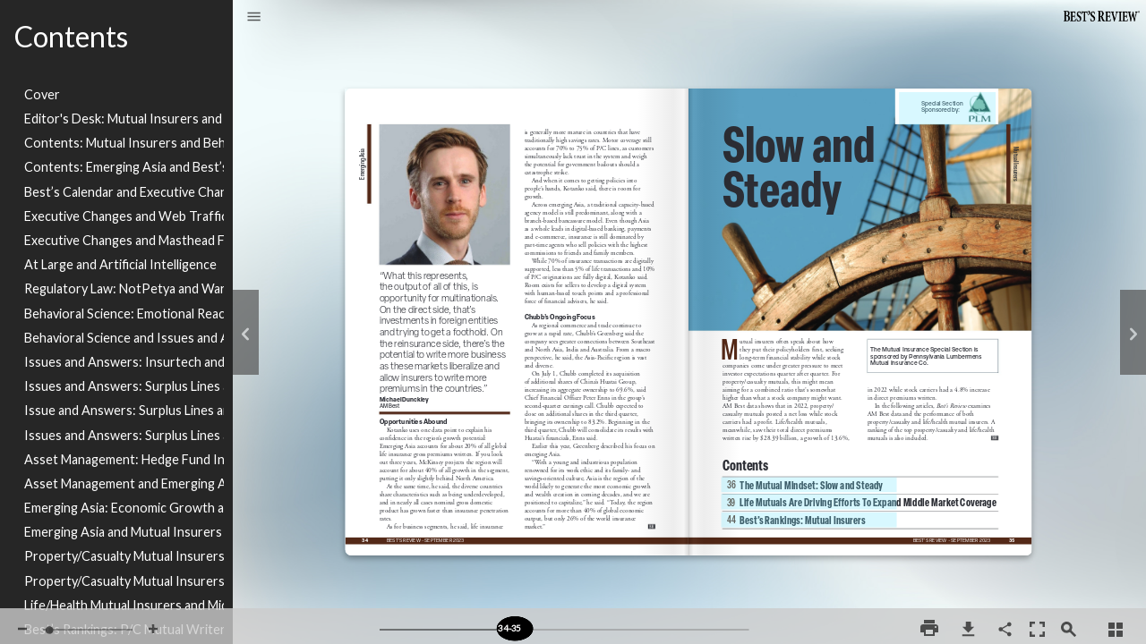

--- FILE ---
content_type: text/html
request_url: https://bestsreview.ambest.com/edition/2023/September/Emerging-Asia-and-Mutual-Insurers.html
body_size: 13797
content:
<!DOCTYPE html>
<html lang="en" role="main">
<head>
    <meta charset="UTF-8">
    <meta name="viewport" content="initial-scale=1.0,user-scalable=no,maximum-scale=1,width=device-width">
    <meta content="IE=Edge" http-equiv="X-UA-Compatible"></meta>
    <meta name="format-detection" content="telephone=no"/>
    <meta name="description" content="AM Best's Monthly Insurance Magazine" />
    <meta property="og:title" content="{{embedtitle}}" />
    <meta property="og:description" content="AM Best's Monthly Insurance Magazine" />
    <meta property="og:url" content="" />
    <meta property="og:image" content="images/page_1_thumb.jpg" />
    <meta property="og:image:width" content="384" />
    <meta property="og:image:height" content="521" />
    <meta name="twitter:title" content="{{embedtitle}}" />
    <meta name="twitter:description" content="AM Best's Monthly Insurance Magazine" />
    <meta name="twitter:image:src" content="images/page_1_thumb.jpg" />
    <meta name="twitter:card" content="player">
    <meta name="twitter:player" content="">
    <meta name="twitter:player:width" content="400">
    <meta name="twitter:player:height" content="300">
    {{indexingdisabled}}

    <link href="https://fonts.googleapis.com/css?family=Lato|Noto Sans" rel="stylesheet">

    <title>Best's Review Magazine - September 2023 Edition - Emerging Asia and Mutual Insurers</title>

    <!-- general styles -->
    <style>
        article{
            flowpaper-reflow-flow-into: article;
            flowpaper-reflow-monitor-updated:false;
        }

        body,html{
            height:100%;
            background-color:#cccccc;
            margin:0;
            overflow-y:hidden;overflow-x:hidden;
            font-size:16px;
        }

        button{
            background:transparent;
            border:none;
        }

        .page{
            width: 100%;
            height: 100%;
            position:absolute;
            overflow-y:hidden;overflow-x:hidden;
            margin-right:2%;
        }

        .region{
            flowpaper-reflow-flow-from: article;
            float: left;
            flowpaper-reflow-region-fragment: break;
            flowpaper-reflow-monitor-updated:false;
            margin-top:3.5%;
            margin-bottom:2.5%;
        }

        section{
            break-after:always;
            background-size:100%;
            background-repeat:no-repeat;
            background-position:center bottom;
        }

        .animationregion{
            float: left;
            margin-top:3.5%;
            margin-bottom:2.5%;
        }

        .page + .page{
            clear:both;
        }

        .page + .page + .page{
            clear:both;
        }

        .flipjs-navigator{
            background-color:#555555 !important;
            color:#cccccc !important;
        }

        .Lato{font-family:'Lato';font-style:normal;font-weight:normal;visibility:visible;}
    </style>

    <!-- document specific styles -->
    <style>
        

        @media print
        {
            .flipjs-bookblock{
                width:100% !important; height: 100% !important;
            }

            p {page-break-inside:avoid;}

            div {page-break-inside:avoid;}

            .flipjs-scrubber{display:none !important;}
            .flipjs-navigator{display:none !important;}

            .region, .animationregion{
                height: 95%;
            }

            .region1{
                width: 100%;
            }

            .region2{
                width: 100%;
            }

            .flipjs-item{
                position: relative !important;
            }
        }

        @media screen and (max-width:5000px) {
    .region, .animationregion{
        height: 90%;
        width: 43.5%;
        padding-top:1%;
    }

    .region + .region, .animationregion + .animationregion{
        border-left: 1px solid;
        border-color:#bcbcbc;
    }

    .region1{
        margin-left:3%;
        margin-right:1.4%;
        padding-right:2%;

    }

    .region2{
        padding-left:1.6%;
    }
}

/* CSS query for small high window, only show 1 column */
@media screen and (max-width:785px) and (min-height:370px) {
    .region, .animationregion{
        padding-top:1em;
        height: 88%;
    }

    .region1{
        width: 90%;
    }

    .region2{
        display: none;
    }

    .region + .region, .animationregion + .animationregion{
        border-left: 0px solid;
        padding-left: 0%;
        margin-left: 0%;
    }
}

/* CSS query for small wide window, only show 1 column */
@media screen and (max-width:785px) and (max-height:370px) {
    .region, .animationregion{
        height: 70%;
    }

    .region1{
        width: 90%;
    }

    .region2{
        display: none;
    }

    .region + .region, .animationregion + .animationregion{
        border-left: 0px solid;
        padding-left: 0%;
        margin-left: 0%;
    }

    .flipjs-scrubber{
        display:none !important;
    }
}

        .flowpaper-reflow-h1text{ margin:0; } .flowpaper-reflow-h2text{ margin:0; } .flowpaper-reflow-h3text{ margin:0; } .flowpaper-reflow-h4text{ margin:0; } .flowpaper-fixedlayout-text{display:none}

        
    </style>

    

    <style>
    body { font-family : "Arial"}.flowpaper-reflow-bodytext, .flowpaper-reflow-toctex{font-size:1em;}section h1, .flowpaper-reflow-h1text{font-size:2em;font-weight:normal;}section h2, .flowpaper-reflow-h2text{font-size:1.5em;font-weight:normal;}section h3, .flowpaper-reflow-h3text{font-size:1em;font-weight:normal;}section h4, .flowpaper-reflow-h4text{font-size:1em;font-weight:normal;}
    </style>

    <!--[if lt IE 9]>
    <script src="https://ajax.googleapis.com/ajax/libs/jquery/1.9.1/jquery.min.js"></script>
    <![endif]-->

    <script src="js/flowpaper.reflow.js"></script>

    <link rel="stylesheet" type="text/css" href="css/reflow.css" />
    <link rel="stylesheet" type="text/css" href="css/ereader.css" />
    <link rel="stylesheet" type="text/css" href="css/article-vertical.css" />

    <!-- initialize the document -->
    <script>
        window['refresh'] = '1693236459891';

        FLOWPAPER.onReady(function() {
            // viewer start
            var reflow = window.reflow = new FlowPaperReflow({
                NumberOfSections    : 0,
                SplitRange          : [1,10,20,30,40,50,60,70,80],
                Indexes             : [{"pageNumber":1,"index":""},{"pageNumber":2,"index":"Editor-s-Desk-Mutual-Insurers-and-Leslie-Scism.html"},{"pageNumber":4,"index":"Contents-Mutual-Insurers-and-Behavioral-Science.html"},{"pageNumber":6,"index":"Contents-Emerging-Asia-and-Best-s-Rankings.html"},{"pageNumber":8,"index":"Best-s-Calendar-and-Executive-Changes.html"},{"pageNumber":10,"index":"Executive-Changes-and-Web-Traffic.html"},{"pageNumber":12,"index":"Executive-Changes-and-Masthead-Forestay.html"},{"pageNumber":14,"index":"At-Large-and-Artificial-Intelligence.html"},{"pageNumber":16,"index":"Regulatory-Law-NotPetya-and-War-Exclusions.html"},{"pageNumber":18,"index":"Behavioral-Science-Emotional-Reactions-and-Life-Insurance-Sales.html"},{"pageNumber":20,"index":"Behavioral-Science-and-Issues-and-Answers.html"},{"pageNumber":22,"index":"Issues-and-Answers-Insurtech-and-Voice-Technology.html"},{"pageNumber":24,"index":"Issues-and-Answers-Surplus-Lines-and-Environmental-Liability.html"},{"pageNumber":26,"index":"Issue-and-Answers-Surplus-Lines-and-Climate-Risk.html"},{"pageNumber":28,"index":"Issues-and-Answers-Surplus-Lines-and-Wholesale-Distribution.html"},{"pageNumber":30,"index":"Asset-Management-Hedge-Fund-Investing-and-Different-Strategies.html"},{"pageNumber":32,"index":"Asset-Management-and-Emerging-Asia.html"},{"pageNumber":34,"index":"Emerging-Asia-Economic-Growth-and-Wealth-Creation-.html"},{"pageNumber":36,"index":"Emerging-Asia-and-Mutual-Insurers.html"},{"pageNumber":38,"index":"Property-Casualty-Mutual-Insurers-and-Financial-Stability.html"},{"pageNumber":40,"index":"Property-Casualty-Mutual-Insurers-and-Life-Mutuals.html"},{"pageNumber":44,"index":"Life-Health-Mutual-Insurers-and-Middle-Market.html"},{"pageNumber":46,"index":"Best-s-Rankings-P-C-Mutual-Writers-and-L-H-Mutual-Companies.html"},{"pageNumber":48,"index":"Best-s-Rankings-Top-US-Life-Health-Insurers.html"},{"pageNumber":50,"index":"Bests-Rankings-Life-Health-Insurers-and-Top-Global-Reinsurers.html"},{"pageNumber":52,"index":"What-AM-Best-Says-Medical-Stop-Loss-Market.html"},{"pageNumber":54,"index":"What-AM-Best-Says-and-Underwriting-Loss-Control.html"},{"pageNumber":56,"index":"Underwriting-Loss-Control-and-Insurance-Media.html"},{"pageNumber":58,"index":"Insurance-Media-and-Leslie-Scism.html"},{"pageNumber":60,"index":"State-Rate-Filings-TWIA-and-Texas-Homeowners-Multiperil.html"},{"pageNumber":62,"index":"Book-Store-and-App-Store.html"},{"pageNumber":64,"index":"Trending-News-and-Trending-Research.html"},{"pageNumber":66,"index":"AM-Best-Webinars-Surplus-Lines-and-Captive-Insurance.html"},{"pageNumber":68,"index":"AM-Best-TV-Audio-Construction-Industry-and-Insurance-Fraud.html"},{"pageNumber":70,"index":"Rating-Actions-Americas-Life-Health-and-Americas-Property-Casualty.html"},{"pageNumber":72,"index":"Rating-Actions-Europe-Middle-East-Africa-and-Asia-Pacific.html"},{"pageNumber":74,"index":"Rating-Actions-Financial-Strength-Ratings-and-Issuer-Credit-Ratings.html"},{"pageNumber":76,"index":"Corporate-Changes-Acquisitions-and-Ownership-Changes-.html"},{"pageNumber":78,"index":"Preferred-Publisher-Program-and-Global-Insurance-News.html"},{"pageNumber":80,"index":"Insurance-Professional-Resources-and-Masthead-Backstay.html"},{"pageNumber":82,"index":"Last-Word-US-Mutual-Insurers-and-Domiciles.html"},{"pageNumber":84,"index":"Back-Cover.html"}],
                TotalPages          : 84,
                PageLabels          : [],
                DataFormat          : 'lz',
                Fonts               : {"g_font_5":{"name":"g_font_5","ascent":0.752,"descent":-0.182,"height":19,"fallback":"sans-serif"},"g_font_13":{"name":"g_font_13","ascent":0.792,"descent":-0.183,"height":19,"fallback":"sans-serif"},"g_font_39":{"name":"g_font_39","ascent":0.8,"descent":-0.2,"height":19,"fallback":"sans-serif"},"g_font_69":{"name":"g_font_69","ascent":0.722,"descent":-0.269,"height":18,"fallback":"serif"},"g_font_63":{"name":"g_font_63","ascent":0.768,"descent":-0.24,"height":20,"fallback":"serif"},"g_font_80":{"name":"g_font_80","ascent":0.744,"descent":-0.183,"height":19,"fallback":"sans-serif"},"g_font_94":{"name":"g_font_94","ascent":0.753,"descent":-0.183,"height":19,"fallback":"sans-serif"},"g_font_102":{"name":"g_font_102","ascent":0.725636,"descent":-0.274,"height":18,"fallback":"serif"},"g_font_41":{"name":"g_font_41","ascent":0.8,"descent":-0.2,"height":18,"fallback":"sans-serif"},"g_font_32":{"name":"g_font_32","ascent":0.740234,"descent":-0.012207,"height":19,"fallback":"sans-serif"},"g_font_110":{"name":"g_font_110","ascent":0.729,"descent":-0.015,"height":18,"fallback":"sans-serif"},"g_font_79":{"name":"g_font_79","ascent":0.74,"descent":-0.17,"height":19,"fallback":"sans-serif"},"g_font_74":{"name":"g_font_74","ascent":0.744,"descent":-0.183,"height":19,"fallback":"sans-serif"},"g_font_37":{"name":"g_font_37","ascent":0.731,"descent":-0.21,"height":18,"fallback":"sans-serif"},"g_font_89":{"name":"g_font_89","ascent":0.731,"descent":-0.196,"height":18,"fallback":"sans-serif"},"g_font_54":{"name":"g_font_54","ascent":0.794,"descent":-0.183,"height":19,"fallback":"sans-serif"},"g_font_11":{"name":"g_font_11","ascent":0.745,"descent":-0.218,"height":20,"fallback":"sans-serif"},"g_font_47":{"name":"g_font_47","ascent":0.779,"descent":-0.184,"height":18,"fallback":"sans-serif"},"g_font_64":{"name":"g_font_64","ascent":0.8,"descent":-0.2,"height":18,"fallback":"sans-serif"},"g_font_33":{"name":"g_font_33","ascent":0.751953,"descent":-0.234863,"height":19,"fallback":"sans-serif"},"g_font_21":{"name":"g_font_21","ascent":0.79,"descent":-0.183,"height":19,"fallback":"sans-serif"},"g_font_85":{"name":"g_font_85","ascent":0.74,"descent":-0.17,"height":19,"fallback":"sans-serif"},"g_font_59":{"name":"g_font_59","ascent":0.712,"descent":-0.257,"height":18,"fallback":"sans-serif"},"g_font_72":{"name":"g_font_72","ascent":0.752,"descent":-0.182,"height":19,"fallback":"sans-serif"},"g_font_29":{"name":"g_font_29","ascent":0.752,"descent":-0.182,"height":18,"fallback":"sans-serif"},"g_font_91":{"name":"g_font_91","ascent":0.744,"descent":-0.183,"height":19,"fallback":"sans-serif"},"g_font_18":{"name":"g_font_18","ascent":0.752,"descent":-0.182,"height":18,"fallback":"sans-serif"},"g_font_106":{"name":"g_font_106","ascent":0.794,"descent":-0.183,"height":19,"fallback":"sans-serif"},"g_font_92":{"name":"g_font_92","ascent":0.722,"descent":-0.269,"height":18,"fallback":"serif"},"g_font_10":{"name":"g_font_10","ascent":0.745,"descent":-0.218,"height":20,"fallback":"sans-serif"},"g_font_66":{"name":"g_font_66","ascent":0.79,"descent":-0.182,"height":19,"fallback":"sans-serif"},"g_font_112":{"name":"g_font_112","ascent":0.744,"descent":-0.183,"height":19,"fallback":"sans-serif"},"g_font_62":{"name":"g_font_62","ascent":0.768,"descent":-0.24,"height":19,"fallback":"sans-serif"},"g_font_73":{"name":"g_font_73","ascent":0.79,"descent":-0.182,"height":19,"fallback":"sans-serif"},"g_font_76":{"name":"g_font_76","ascent":0.722,"descent":-0.269,"height":18,"fallback":"serif"},"g_font_70":{"name":"g_font_70","ascent":0.794,"descent":-0.183,"height":19,"fallback":"sans-serif"},"g_font_133":{"name":"g_font_133","ascent":0.8,"descent":-0.2,"height":19,"fallback":"sans-serif"},"g_font_17":{"name":"g_font_17","ascent":0.791,"descent":-0.182,"height":18,"fallback":"sans-serif"},"g_font_58":{"name":"g_font_58","ascent":0.676,"descent":-0.009,"height":18,"fallback":"sans-serif"},"g_font_49":{"name":"g_font_49","ascent":0.728,"descent":-0.184127,"height":18,"fallback":"sans-serif"},"g_font_42":{"name":"g_font_42","ascent":0.752,"descent":-0.184127,"height":18,"fallback":"sans-serif"},"g_font_19":{"name":"g_font_19","ascent":0.722,"descent":-0.269,"height":18,"fallback":"serif"},"g_font_38":{"name":"g_font_38","ascent":0.8,"descent":-0.2,"height":19,"fallback":"sans-serif"},"g_font_6":{"name":"g_font_6","ascent":0.74,"descent":-0.012,"height":19,"fallback":"sans-serif"},"g_font_35":{"name":"g_font_35","ascent":0.716,"descent":-0.23,"height":22,"fallback":"serif"},"g_font_28":{"name":"g_font_28","ascent":0.753,"descent":-0.183,"height":19,"fallback":"sans-serif"},"g_font_114":{"name":"g_font_114","ascent":0.753,"descent":-0.183,"height":19,"fallback":"sans-serif"},"g_font_77":{"name":"g_font_77","ascent":0.715048,"descent":-0.269,"height":18,"fallback":"serif"},"g_font_75":{"name":"g_font_75","ascent":0.752,"descent":-0.182,"height":19,"fallback":"sans-serif"},"g_font_93":{"name":"g_font_93","ascent":0.715048,"descent":-0.269,"height":18,"fallback":"serif"},"g_font_87":{"name":"g_font_87","ascent":0.8,"descent":-0.2,"height":18,"fallback":"sans-serif"},"g_font_15":{"name":"g_font_15","ascent":0.753,"descent":-0.183,"height":19,"fallback":"sans-serif"},"g_font_2":{"name":"g_font_2","ascent":0.794,"descent":-0.183,"height":19,"fallback":"sans-serif"},"g_font_115":{"name":"g_font_115","ascent":0.752,"descent":-0.182,"height":18,"fallback":"sans-serif"},"g_font_99":{"name":"g_font_99","ascent":0.775,"descent":-0.014,"height":18,"fallback":"sans-serif"},"g_font_137":{"name":"g_font_137","ascent":0.8,"descent":-0.2,"height":18,"fallback":"monospace"},"g_font_7":{"name":"g_font_7","ascent":0.745,"descent":-0.23,"height":20,"fallback":"sans-serif"},"g_font_67":{"name":"g_font_67","ascent":0.744,"descent":-0.183,"height":19,"fallback":"sans-serif"},"g_font_132":{"name":"g_font_132","ascent":0.749,"descent":-0.194,"height":19,"fallback":"serif"},"g_font_68":{"name":"g_font_68","ascent":0.752,"descent":-0.182,"height":19,"fallback":"sans-serif"},"g_font_82":{"name":"g_font_82","ascent":0.715048,"descent":-0.269,"height":18,"fallback":"serif"},"g_font_16":{"name":"g_font_16","ascent":0.79,"descent":-0.182,"height":19,"fallback":"sans-serif"},"g_font_121":{"name":"g_font_121","ascent":0.728,"descent":-0.184127,"height":18,"fallback":"sans-serif"},"g_font_65":{"name":"g_font_65","ascent":0.8,"descent":-0.2,"height":19,"fallback":"sans-serif"},"g_font_56":{"name":"g_font_56","ascent":0.752,"descent":-0.182,"height":18,"fallback":"sans-serif"},"g_font_34":{"name":"g_font_34","ascent":0.789062,"descent":-0.235352,"height":19,"fallback":"sans-serif"},"g_font_4":{"name":"g_font_4","ascent":0.752,"descent":-0.182,"height":18,"fallback":"sans-serif"},"g_font_103":{"name":"g_font_103","ascent":0.705,"descent":-0.272,"height":18,"fallback":"sans-serif"},"g_font_14":{"name":"g_font_14","ascent":0.752,"descent":-0.182,"height":19,"fallback":"sans-serif"},"g_font_129":{"name":"g_font_129","ascent":0.666,"descent":-0.136,"height":19,"fallback":"serif"},"g_font_98":{"name":"g_font_98","ascent":0.752,"descent":-0.182,"height":19,"fallback":"sans-serif"},"g_font_119":{"name":"g_font_119","ascent":0.728,"descent":-0.184,"height":18,"fallback":"sans-serif"},"g_font_31":{"name":"g_font_31","ascent":0.752,"descent":-0.182,"height":19,"fallback":"sans-serif"},"g_font_3":{"name":"g_font_3","ascent":0.79,"descent":-0.182,"height":19,"fallback":"sans-serif"},"g_font_128":{"name":"g_font_128","ascent":0.72,"descent":0,"height":19,"fallback":"serif"},"g_font_111":{"name":"g_font_111","ascent":0.79,"descent":-0.182,"height":19,"fallback":"sans-serif"},"g_font_57":{"name":"g_font_57","ascent":0.741,"descent":-0.23,"height":18,"fallback":"sans-serif"},"g_font_107":{"name":"g_font_107","ascent":0.79,"descent":-0.182,"height":19,"fallback":"sans-serif"},"g_font_48":{"name":"g_font_48","ascent":0.728,"descent":-0.184,"height":18,"fallback":"sans-serif"},"g_font_131":{"name":"g_font_131","ascent":0.75,"descent":-0.208008,"height":18,"fallback":"sans-serif"},"g_font_130":{"name":"g_font_130","ascent":0.75,"descent":-0.194336,"height":18,"fallback":"sans-serif"},"g_font_50":{"name":"g_font_50","ascent":0.726,"descent":-0.184,"height":18,"fallback":"sans-serif"},"g_font_1":{"name":"g_font_1","ascent":0.74,"descent":-0.013,"height":19,"fallback":"sans-serif"},"g_font_22":{"name":"g_font_22","ascent":0.74,"descent":-0.183,"height":19,"fallback":"sans-serif"},"g_font_55":{"name":"g_font_55","ascent":0.795,"descent":-0.183,"height":20,"fallback":"sans-serif"},"g_font_43":{"name":"g_font_43","ascent":0.74,"descent":-0.184,"height":18,"fallback":"sans-serif"},"g_font_105":{"name":"g_font_105","ascent":0.744,"descent":-0.183,"height":19,"fallback":"sans-serif"},"g_font_118":{"name":"g_font_118","ascent":0.744,"descent":-0.183,"height":19,"fallback":"sans-serif"},"g_font_124":{"name":"g_font_124","ascent":0.72,"descent":-0.21,"height":19,"fallback":"serif"},"g_font_88":{"name":"g_font_88","ascent":0.712,"descent":-0.257,"height":18,"fallback":"sans-serif"},"g_font_136":{"name":"g_font_136","ascent":0.8,"descent":-0.2,"height":19,"fallback":"sans-serif"},"g_font_90":{"name":"g_font_90","ascent":0.79,"descent":-0.182,"height":19,"fallback":"sans-serif"},"g_font_24":{"name":"g_font_24","ascent":0.734,"descent":-0.212,"height":18,"fallback":"sans-serif"},"g_font_20":{"name":"g_font_20","ascent":0.76,"descent":-0.285,"height":18,"fallback":"serif"},"g_font_96":{"name":"g_font_96","ascent":0.752,"descent":-0.182,"height":18,"fallback":"sans-serif"},"g_font_122":{"name":"g_font_122","ascent":0.74,"descent":-0.012,"height":19,"fallback":"sans-serif"},"g_font_71":{"name":"g_font_71","ascent":0.79,"descent":-0.182,"height":19,"fallback":"sans-serif"},"g_font_52":{"name":"g_font_52","ascent":0.667,"descent":-0.174,"height":17,"fallback":"sans-serif"},"g_font_95":{"name":"g_font_95","ascent":0.752,"descent":-0.182,"height":18,"fallback":"sans-serif"},"g_font_51":{"name":"g_font_51","ascent":0.685,"descent":-0.173,"height":18,"fallback":"sans-serif"},"g_font_120":{"name":"g_font_120","ascent":0.752,"descent":-0.184127,"height":18,"fallback":"sans-serif"},"g_font_60":{"name":"g_font_60","ascent":0.726,"descent":-0.018,"height":19,"fallback":"sans-serif"},"g_font_108":{"name":"g_font_108","ascent":0.752,"descent":-0.182,"height":18,"fallback":"sans-serif"},"g_font_27":{"name":"g_font_27","ascent":0.79,"descent":-0.182,"height":19,"fallback":"sans-serif"},"g_font_83":{"name":"g_font_83","ascent":0.752,"descent":-0.182,"height":18,"fallback":"sans-serif"},"g_font_81":{"name":"g_font_81","ascent":0.722,"descent":-0.269,"height":18,"fallback":"serif"},"g_font_126":{"name":"g_font_126","ascent":0.666,"descent":-0.005,"height":19,"fallback":"serif"},"g_font_127":{"name":"g_font_127","ascent":0.735,"descent":-0.198,"height":19,"fallback":"serif"},"g_font_46":{"name":"g_font_46","ascent":0.729,"descent":-0.206,"height":18,"fallback":"sans-serif"},"g_font_123":{"name":"g_font_123","ascent":0.734,"descent":-0.01,"height":19,"fallback":"serif"},"g_font_26":{"name":"g_font_26","ascent":0.752,"descent":-0.182,"height":19,"fallback":"sans-serif"},"g_font_113":{"name":"g_font_113","ascent":0.753,"descent":-0.17,"height":20,"fallback":"sans-serif"},"g_font_44":{"name":"g_font_44","ascent":0.731,"descent":-0.21,"height":18,"fallback":"sans-serif"},"g_font_45":{"name":"g_font_45","ascent":0.721,"descent":-0.221,"height":18,"fallback":"sans-serif"},"g_font_109":{"name":"g_font_109","ascent":0.753,"descent":-0.183,"height":19,"fallback":"sans-serif"},"g_font_117":{"name":"g_font_117","ascent":0.74,"descent":0,"height":48,"fallback":"sans-serif"},"g_font_86":{"name":"g_font_86","ascent":0.731,"descent":-0.205,"height":18,"fallback":"sans-serif"},"g_font_30":{"name":"g_font_30","ascent":0.752,"descent":-0.182,"height":18,"fallback":"sans-serif"},"g_font_134":{"name":"g_font_134","ascent":0.8,"descent":-0.2,"height":18,"fallback":"sans-serif"},"g_font_125":{"name":"g_font_125","ascent":0.741,"descent":-0.009,"height":19,"fallback":"serif"},"g_font_78":{"name":"g_font_78","ascent":0.752,"descent":-0.182,"height":18,"fallback":"sans-serif"},"g_font_61":{"name":"g_font_61","ascent":0.726,"descent":-0.018,"height":19,"fallback":"sans-serif"},"g_font_104":{"name":"g_font_104","ascent":0.74,"descent":-0.013,"height":19,"fallback":"sans-serif"},"g_font_84":{"name":"g_font_84","ascent":0.752,"descent":-0.182,"height":18,"fallback":"sans-serif"},"g_font_116":{"name":"g_font_116","ascent":0.79,"descent":-0.182,"height":19,"fallback":"sans-serif"},"g_font_8":{"name":"g_font_8","ascent":0.745,"descent":-0.23,"height":20,"fallback":"sans-serif"},"g_font_97":{"name":"g_font_97","ascent":0.8,"descent":-0.2,"height":19,"fallback":"sans-serif"},"g_font_135":{"name":"g_font_135","ascent":0.756,"descent":-0.191,"height":18,"fallback":"sans-serif"},"g_font_53":{"name":"g_font_53","ascent":0.74,"descent":-0.183,"height":19,"fallback":"sans-serif"},"g_font_9":{"name":"g_font_9","ascent":0.745,"descent":-0.23,"height":20,"fallback":"sans-serif"},"g_font_23":{"name":"g_font_23","ascent":0.74,"descent":-0.17,"height":19,"fallback":"sans-serif"},"g_font_25":{"name":"g_font_25","ascent":0.744,"descent":-0.183,"height":19,"fallback":"monospace"},"g_font_12":{"name":"Helvetica","ascent":0.718,"descent":-0.207,"height":18,"fallback":"sans-serif"},"g_font_36":{"name":"ArialMT","ascent":0.9052734375,"descent":-0.2119140625,"height":18,"fallback":"sans-serif"},"g_font_40":{"name":"ArialMT","ascent":0.752,"descent":-0.271,"height":19,"fallback":"serif"},"g_font_100":{"name":"TimesNewRomanPS","ascent":0.677,"descent":-0.213,"height":18,"fallback":"serif"},"g_font_101":{"name":"TimesNewRomanPS","ascent":0.694,"descent":-0.213,"height":18,"fallback":"serif"}},
                GoogleFonts         : [],
                SidebarOpen         : true,
                ReflowWithSidebar   : true,
                SearchHinter        : 'php',
                AnimationStyle      : 'Slide',
                AddPageShadows      : true,
                DisableSharingURL   : false,
                RoundedCorners      : true,
                Animate             : true,
                SingleFirstPage     : true,
                StartAt             : 36,
                MaxVisiblePages     : 2,
                LayoutMode          : 'Adaptive',
                InactiveOpacity     : '0',
                BackgroundColor     : '#cccccc',
                BackgroundImage     : 'images/Background-01.jpg',
                LinkTarget          : 'New window',
                LinkColor           : '#72e6ff',
                PaperStyle          : 'Default',
                DisableMouseWheel   : false,
                DisableZooming      : false,
                BindBrowserNavKeys  : false,
                ScrubberStyle       : 'Balloon Slider',
                PrintWatermark      : '',
                PrintRestriction    : '',
                PrintCurrent        : false,
                LeadForm            : null,
                GDPRForm            : null,
                UseWebPFormat       : false,
                SvgMode             : true,
                AddDropShadow       : true,
                BrandingLogo        : 'images/NEW_BestsReview_Logo_Black.png',
                BrandingUrl         : 'https://bestsreview.ambest.com',
                RestrictToDomains   : ["AllowedDomains:*"],
                Locale              : {
                    'search_document'           :   'Search in this document!',
                    'share_document_subject'    :   'I found this great publication',
                    'share_document_body'       :   'Check this out:'
                },
                AnimationClasses    : {
                    H1Text : 'None',
                    H2Text : 'None',
                    H3Text : 'None',
                    H4Text : 'None',
                    BodyText : 'None',
                    PageTemplates : {}
                },
                key                 : (function(){if(location.href.indexOf("bestsreview.ambest.com")>-1){return "~a151c146472e5aa2535"}if(location.href.indexOf("bestsreview.ambest.tst")>-1){return "~f886e84fdc86230656d"}if(location.href.indexOf("bestsreview.ambest.devs")>-1){return "~8812e381dca3d4da7b5"}})()
            });

            document.getElementById('flipjs-bookblock').addEventListener("onCurrentPageChanged",function(ev){
                // set current page number
                var txtPageNumber = document.getElementById('txtPageNumber');
                if(txtPageNumber){
                    txtPageNumber.value = ev.detail.pageLabel?ev.detail.pageLabel:ev.detail.page;
                }

                // track with Google Analytics if set
                if('G-VNWYD5N5NL'.length>0 && 'G-VNWYD5N5NL'.indexOf('F-')!=0 && document.location.href.indexOf('http://localhost') == -1 && document.location.href.indexOf('http://127.0.0.1') == -1){
                   if('G-VNWYD5N5NL'.indexOf('G-')==0){
                       (function(w,d,s,l,i){w[l]=w[l]||[];w[l].push({'gtm.start':
                               new Date().getTime(),event:'gtm.js'});var f=d.getElementsByTagName(s)[0],
                           j=d.createElement(s),dl=l!='dataLayer'?'&l='+l:'';j.async=true;j.src=
                           'https://www.googletagmanager.com/gtag/js?id='+i+dl;f.parentNode.insertBefore(j,f);
                       })(window,document,'script','dataLayer','G-VNWYD5N5NL');

                       window.dataLayer = window.dataLayer || [];
                       function gtag(){dataLayer.push(arguments);}
                       gtag('js', new Date());
                       gtag('event', 'page_view', { 'send_to': 'G-VNWYD5N5NL' });
                   }else{
                       var _gaq = window._gaq || [];window._gaq=_gaq;
                       var title           = '{{jstitle}}'.length>0?'{{jstitle}}':'BestsReviewSeptember2023.pdf';
                       var pagelocation    = (document.location.pathname.indexOf('.html')>-1?document.location.pathname.substr(0,document.location.pathname.lastIndexOf('.html'))+'/':document.location.pathname)+'#page='+ev.detail.page;

                       (function(i,s,o,g,r,a,m){i['GoogleAnalyticsObject']=r;i[r]=i[r]||function(){
                           (i[r].q=i[r].q||[]).push(arguments)},i[r].l=1*new Date();a=s.createElement(o),
                           m=s.getElementsByTagName(o)[0];a.async=1;a.src=g;m.parentNode.insertBefore(a,m)
                       })(window,document,'script','//www.google-analytics.com/analytics.js','gaanalytics');

                       gaanalytics('create', 'G-VNWYD5N5NL', 'auto');
                       gaanalytics('set', 'page', pagelocation);
                       gaanalytics('send', 'pageview');
                   }
                }
            });
            // viewer end
        });
    </script>
<script>var __uzdbm_1 = "21f60bcd-b8cf-4d02-9509-01ea23738544";var __uzdbm_2 = "YWE1NzYyZmYtY2Fiai00NGFkLWIxMTEtY2NlNzc2ZTViYTEyJDE4LjIyMi4yMC4xMzk=";var __uzdbm_3 = "7f900021f60bcd-b8cf-4d02-9509-01ea237385441-17686579055860-00252357e7d11339c5710";var __uzdbm_4 = "false";var __uzdbm_5 = "uzmx";var __uzdbm_6 = "7f900079465dd1-4fde-4ebb-8193-0dfc435850d61-17686579055860-23712a65d806664810";var __uzdbm_7 = "ambest.com";</script> <script>   (function (w, d, e, u, c, g, a, b) {     w["SSJSConnectorObj"] = w["SSJSConnectorObj"] || {       ss_cid: c,       domain_info: "auto",     };     w[g] = function (i, j) {       w["SSJSConnectorObj"][i] = j;     };     a = d.createElement(e);     a.async = true;     if (       navigator.userAgent.indexOf('MSIE') !== -1 ||       navigator.appVersion.indexOf('Trident/') > -1     ) {       u = u.replace("/advanced/", "/advanced/ie/");     }     a.src = u;     b = d.getElementsByTagName(e)[0];     b.parentNode.insertBefore(a, b);   })(     window, document, "script", "https://news.ambest.com/18f5227b-e27b-445a-a53f-f845fbe69b40/stormcaster.js", "cabl", "ssConf"   );   ssConf("c1", "https://news.ambest.com");   ssConf("c3", "c99a4269-161c-4242-a3f0-28d44fa6ce24");   ssConf("au", "news.ambest.com");   ssConf("cu", "validate.perfdrive.com, ssc"); </script></head>
<body>

<div class="flowpaper-reflow-wrapper" style="background-color:#cccccc;">

    <div class="flowpaper-reflow-expandingpanel">
        <div class="flowpaper-leftpanel flowpaper-toc" style='padding-left:0.5em;padding-right:0.3em;'>
            <div style='padding-left:0.5em;padding-right:0.3em;'>
<h1 style='font-size:2em;' class='Lato tocheader'>Contents</h1>
<ol class="flowpaper-menutree"><li id='tocitem_section_1' class='flowpaper-reflow-tocitem-listitem'><a href='Cover.html' class='flowpaper-reflow-tocitem Lato'>Cover</a></li>
<li id='tocitem_section_2' class='flowpaper-reflow-tocitem-listitem'><a href='Editor-s-Desk-Mutual-Insurers-and-Leslie-Scism.html' class='flowpaper-reflow-tocitem Lato'>Editor's Desk: Mutual Insurers and Leslie Scism</a></li>
<li id='tocitem_section_4' class='flowpaper-reflow-tocitem-listitem'><a href='Contents-Mutual-Insurers-and-Behavioral-Science.html' class='flowpaper-reflow-tocitem Lato'>Contents: Mutual Insurers and Behavioral Science</a></li>
<li id='tocitem_section_6' class='flowpaper-reflow-tocitem-listitem'><a href='Contents-Emerging-Asia-and-Best-s-Rankings.html' class='flowpaper-reflow-tocitem Lato'>Contents: Emerging Asia and Best’s Rankings</a></li>
<li id='tocitem_section_8' class='flowpaper-reflow-tocitem-listitem'><a href='Best-s-Calendar-and-Executive-Changes.html' class='flowpaper-reflow-tocitem Lato'>Best’s Calendar and Executive Changes</a></li>
<li id='tocitem_section_10' class='flowpaper-reflow-tocitem-listitem'><a href='Executive-Changes-and-Web-Traffic.html' class='flowpaper-reflow-tocitem Lato'>Executive Changes and Web Traffic</a></li>
<li id='tocitem_section_12' class='flowpaper-reflow-tocitem-listitem'><a href='Executive-Changes-and-Masthead-Forestay.html' class='flowpaper-reflow-tocitem Lato'>Executive Changes and Masthead Forestay</a></li>
<li id='tocitem_section_14' class='flowpaper-reflow-tocitem-listitem'><a href='At-Large-and-Artificial-Intelligence.html' class='flowpaper-reflow-tocitem Lato'>At Large and Artificial Intelligence</a></li>
<li id='tocitem_section_16' class='flowpaper-reflow-tocitem-listitem'><a href='Regulatory-Law-NotPetya-and-War-Exclusions.html' class='flowpaper-reflow-tocitem Lato'>Regulatory Law: NotPetya and War Exclusions</a></li>
<li id='tocitem_section_18' class='flowpaper-reflow-tocitem-listitem'><a href='Behavioral-Science-Emotional-Reactions-and-Life-Insurance-Sales.html' class='flowpaper-reflow-tocitem Lato'>Behavioral Science: Emotional Reactions and Life Insurance Sales</a></li>
<li id='tocitem_section_20' class='flowpaper-reflow-tocitem-listitem'><a href='Behavioral-Science-and-Issues-and-Answers.html' class='flowpaper-reflow-tocitem Lato'>Behavioral Science and Issues and Answers</a></li>
<li id='tocitem_section_22' class='flowpaper-reflow-tocitem-listitem'><a href='Issues-and-Answers-Insurtech-and-Voice-Technology.html' class='flowpaper-reflow-tocitem Lato'>Issues and Answers: Insurtech and Voice Technology</a></li>
<li id='tocitem_section_24' class='flowpaper-reflow-tocitem-listitem'><a href='Issues-and-Answers-Surplus-Lines-and-Environmental-Liability.html' class='flowpaper-reflow-tocitem Lato'>Issues and Answers: Surplus Lines and Environmental Liability</a></li>
<li id='tocitem_section_26' class='flowpaper-reflow-tocitem-listitem'><a href='Issue-and-Answers-Surplus-Lines-and-Climate-Risk.html' class='flowpaper-reflow-tocitem Lato'>Issue and Answers: Surplus Lines and Climate Risk</a></li>
<li id='tocitem_section_28' class='flowpaper-reflow-tocitem-listitem'><a href='Issues-and-Answers-Surplus-Lines-and-Wholesale-Distribution.html' class='flowpaper-reflow-tocitem Lato'>Issues and Answers: Surplus Lines and Wholesale Distribution</a></li>
<li id='tocitem_section_30' class='flowpaper-reflow-tocitem-listitem'><a href='Asset-Management-Hedge-Fund-Investing-and-Different-Strategies.html' class='flowpaper-reflow-tocitem Lato'>Asset Management: Hedge Fund Investing and Different Strategies</a></li>
<li id='tocitem_section_32' class='flowpaper-reflow-tocitem-listitem'><a href='Asset-Management-and-Emerging-Asia.html' class='flowpaper-reflow-tocitem Lato'>Asset Management and Emerging Asia</a></li>
<li id='tocitem_section_34' class='flowpaper-reflow-tocitem-listitem'><a href='Emerging-Asia-Economic-Growth-and-Wealth-Creation-.html' class='flowpaper-reflow-tocitem Lato'>Emerging Asia: Economic Growth and Wealth Creation </a></li>
<li id='tocitem_section_36' class='flowpaper-reflow-tocitem-listitem'><a href='Emerging-Asia-and-Mutual-Insurers.html' class='flowpaper-reflow-tocitem Lato'>Emerging Asia and Mutual Insurers</a></li>
<li id='tocitem_section_38' class='flowpaper-reflow-tocitem-listitem'><a href='Property-Casualty-Mutual-Insurers-and-Financial-Stability.html' class='flowpaper-reflow-tocitem Lato'>Property/Casualty Mutual Insurers and Financial Stability</a></li>
<li id='tocitem_section_40' class='flowpaper-reflow-tocitem-listitem'><a href='Property-Casualty-Mutual-Insurers-and-Life-Mutuals.html' class='flowpaper-reflow-tocitem Lato'>Property/Casualty Mutual Insurers and Life Mutuals</a></li>
<li id='tocitem_section_44' class='flowpaper-reflow-tocitem-listitem'><a href='Life-Health-Mutual-Insurers-and-Middle-Market.html' class='flowpaper-reflow-tocitem Lato'>Life/Health Mutual Insurers and Middle Market</a></li>
<li id='tocitem_section_46' class='flowpaper-reflow-tocitem-listitem'><a href='Best-s-Rankings-P-C-Mutual-Writers-and-L-H-Mutual-Companies.html' class='flowpaper-reflow-tocitem Lato'>Best’s Rankings: P/C Mutual Writers and L/H Mutual Companies</a></li>
<li id='tocitem_section_48' class='flowpaper-reflow-tocitem-listitem'><a href='Best-s-Rankings-Top-US-Life-Health-Insurers.html' class='flowpaper-reflow-tocitem Lato'>Best’s Rankings: Top US Life/Health Insurers</a></li>
<li id='tocitem_section_50' class='flowpaper-reflow-tocitem-listitem'><a href='Bests-Rankings-Life-Health-Insurers-and-Top-Global-Reinsurers.html' class='flowpaper-reflow-tocitem Lato'>Bests Rankings: Life/Health Insurers and Top Global Reinsurers</a></li>
<li id='tocitem_section_52' class='flowpaper-reflow-tocitem-listitem'><a href='What-AM-Best-Says-Medical-Stop-Loss-Market.html' class='flowpaper-reflow-tocitem Lato'>What AM Best Says: Medical Stop-Loss Market</a></li>
<li id='tocitem_section_54' class='flowpaper-reflow-tocitem-listitem'><a href='What-AM-Best-Says-and-Underwriting-Loss-Control.html' class='flowpaper-reflow-tocitem Lato'>What AM Best Says and Underwriting Loss Control</a></li>
<li id='tocitem_section_56' class='flowpaper-reflow-tocitem-listitem'><a href='Underwriting-Loss-Control-and-Insurance-Media.html' class='flowpaper-reflow-tocitem Lato'>Underwriting Loss Control and Insurance Media</a></li>
<li id='tocitem_section_58' class='flowpaper-reflow-tocitem-listitem'><a href='Insurance-Media-and-Leslie-Scism.html' class='flowpaper-reflow-tocitem Lato'>Insurance Media and Leslie Scism</a></li>
<li id='tocitem_section_60' class='flowpaper-reflow-tocitem-listitem'><a href='State-Rate-Filings-TWIA-and-Texas-Homeowners-Multiperil.html' class='flowpaper-reflow-tocitem Lato'>State Rate Filings: TWIA and Texas Homeowners Multiperil</a></li>
<li id='tocitem_section_62' class='flowpaper-reflow-tocitem-listitem'><a href='Book-Store-and-App-Store.html' class='flowpaper-reflow-tocitem Lato'>Book Store and App Store</a></li>
<li id='tocitem_section_64' class='flowpaper-reflow-tocitem-listitem'><a href='Trending-News-and-Trending-Research.html' class='flowpaper-reflow-tocitem Lato'>Trending News and Trending Research</a></li>
<li id='tocitem_section_66' class='flowpaper-reflow-tocitem-listitem'><a href='AM-Best-Webinars-Surplus-Lines-and-Captive-Insurance.html' class='flowpaper-reflow-tocitem Lato'>AM Best Webinars: Surplus Lines and Captive Insurance</a></li>
<li id='tocitem_section_68' class='flowpaper-reflow-tocitem-listitem'><a href='AM-Best-TV-Audio-Construction-Industry-and-Insurance-Fraud.html' class='flowpaper-reflow-tocitem Lato'>AM Best TV Audio: Construction Industry and Insurance Fraud</a></li>
<li id='tocitem_section_70' class='flowpaper-reflow-tocitem-listitem'><a href='Rating-Actions-Americas-Life-Health-and-Americas-Property-Casualty.html' class='flowpaper-reflow-tocitem Lato'>Rating Actions: Americas Life/Health and Americas Property/Casualty</a></li>
<li id='tocitem_section_72' class='flowpaper-reflow-tocitem-listitem'><a href='Rating-Actions-Europe-Middle-East-Africa-and-Asia-Pacific.html' class='flowpaper-reflow-tocitem Lato'>Rating Actions: Europe Middle East Africa and Asia-Pacific</a></li>
<li id='tocitem_section_74' class='flowpaper-reflow-tocitem-listitem'><a href='Rating-Actions-Financial-Strength-Ratings-and-Issuer-Credit-Ratings.html' class='flowpaper-reflow-tocitem Lato'>Rating Actions: Financial Strength Ratings and Issuer Credit Ratings</a></li>
<li id='tocitem_section_76' class='flowpaper-reflow-tocitem-listitem'><a href='Corporate-Changes-Acquisitions-and-Ownership-Changes-.html' class='flowpaper-reflow-tocitem Lato'>Corporate Changes: Acquisitions and Ownership Changes </a></li>
<li id='tocitem_section_78' class='flowpaper-reflow-tocitem-listitem'><a href='Preferred-Publisher-Program-and-Global-Insurance-News.html' class='flowpaper-reflow-tocitem Lato'>Preferred Publisher Program and Global Insurance News</a></li>
<li id='tocitem_section_80' class='flowpaper-reflow-tocitem-listitem'><a href='Insurance-Professional-Resources-and-Masthead-Backstay.html' class='flowpaper-reflow-tocitem Lato'>Insurance Professional Resources and Masthead Backstay</a></li>
<li id='tocitem_section_82' class='flowpaper-reflow-tocitem-listitem'><a href='Last-Word-US-Mutual-Insurers-and-Domiciles.html' class='flowpaper-reflow-tocitem Lato'>Last Word: US Mutual Insurers and Domiciles</a></li>
<li id='tocitem_section_84' class='flowpaper-reflow-tocitem-listitem'><a href='Back-Cover.html' class='flowpaper-reflow-tocitem Lato'>Back Cover</a></li>
</ol></div>

        </div>
        <div class="flowpaper-leftpanel flowpaper-thumbs">

        </div>
    </div>

    

    <div class="flowpaper-reflow-readingarea" style="background-color:#cccccc;">
        <div style="height:1em;width:98.7%;margin-left:0.5%;position:absolute;z-index:2;top:0px;left:0px;" class="flowpaper-reflow-toolbar">
            <button role="button" aria-label="Table of Contents" style="margin-top:5px;cursor:pointer;" onclick="FLOWPAPER.REFLOW.expandCollapsePanel(this,'flowpaper-toc');" class="flowpaper-reflow-menuicon"><svg class="flowpaper-reflow-tocmenu" xmlns="http://www.w3.org/2000/svg" width="25" height="25" viewBox="0 0 24 24"><path d="M0 0h24v24h-24z" fill="none"/><path d="M3 18h18v-2h-18v2zm0-5h18v-2h-18v2zm0-7v2h18v-2h-18z" fill="#121212"/></svg></button>
        </div>

        <div style="position:fixed;height:40px;left:0px;bottom:0px;width:100%;z-index:101;" class="flowpaper-reflow-bottomtoolbar-background">&nbsp;</div>

        <div style="height:30px;margin-left:0.7%;position:fixed;z-index:2;bottom:4px;left:5px;z-index:103;" class="flowpaper-reflow-toolbar">
            <button tabindex="0" role="button" aria-label="Zoom Out"  onclick="FLOWPAPER.REFLOW.zoom(this,-0.5)" style="float:left;margin-top:9px;margin-right:8px;" class="flowpaper-reflow-menuicon"><svg version="1.1" xmlns="http://www.w3.org/2000/svg" xmlns:xlink="http://www.w3.org/1999/xlink" x="0px" y="0px" width="10px" height="10px" viewBox="0 0 32 8" style="enable-background:new 0 0 32 8;" xml:space="preserve"><g></g><g id="minus"><rect style="fill:#121212;" width="32" height="8"/></g></svg></button><div class="flowpaper-reflow-slider flowpaper-reflow-menuicon" style="background-image:url([data-uri])"><div class="flowpaper-reflow-sliderhandle" tabindex="1" style="background-image:url([data-uri]);"></div></div><button role="button" tabindex="2" aria-label="Zoom In" style="float:left;margin-top:9px;margin-left:8px;" class="flowpaper-reflow-menuicon" onclick="FLOWPAPER.REFLOW.zoom(this,0.5)"><svg version="1.1" xmlns="http://www.w3.org/2000/svg" xmlns:xlink="http://www.w3.org/1999/xlink" x="0px" y="0px" width="10px"height="10px" viewBox="0 0 32 32" style="enable-background:new 0 0 32 32;" xml:space="preserve"><g></g><g id="plus"><polygon style="fill:#121212;" points="32,12 20,12 20,0 12,0 12,12 0,12 0,20 12,20 12,32 20,32 20,20 32,20 	"/></g></svg></button>
        </div>

        <div class="flipjs-scrubber" style="position:fixed;left:0;"><div tabindex="3" class="flowpaper-reflow-flowpaper-reflow-pageSliderContainer" style="margin-top:-177px;pointer-events:none;">
                <svg class="flowpaper-reflow-pageSlider" version="1.1" xmlns="http://www.w3.org/2000/svg" xmlns:xlink="http://www.w3.org/1999/xlink" width="100%" height="100%" viewBox="110 220 600 100" style="overflow:visible;">
                    <defs>
                        <filter id="goo" color-interpolation-filters="sRGB">
                            <feGaussianBlur in="SourceGraphic" stdDeviation="8" result="blur" />
                            <feColorMatrix in="blur" mode="matrix" values="1 0 0 0 0  0 1 0 0 0  0 0 1 0 0  0 0 0 21 -7" result="cm" />

                        </filter>
                    </defs>

                    <g id="dragGroup">
                        <g id="displayGroup">
                            <g>
                                <line id="sliderLineLeft" x1="180" y1="302" x2="150" y2="302" style="stroke:#121212;stroke-width:2" />
                                <line id="sliderLineRight" x1="180" y1="302" x2="395" y2="302" style="stroke:#888888;stroke-width:2" />
                            </g>
                            <g id="gooGroup" filter="url(#goo)" style="pointer-events:all;">
                                <circle id="display" fill="#000000" cx="146" cy="299.5" r="16" />
                                <ellipse id="flowpaper-reflow-pageSlider-dragger" fill="#000000"  stroke="#000000" stroke-width="0" cx="146" cy="299.5" rx="40" ry="25" />

                            </g>
                            <text class="flowpaper-reflow-pageSlider-downText" x="0" y="306">0</text>
                            <text class="flowpaper-reflow-pageSlider-upText" x="0" y="250" style="opacity:0">0</text>
                            <image class="flowpaper-reflow-pageSlider-upImage flowpaper-reflow-pageSlider-upImage1" xlink:href="images/page_1_thumb.jpg" height="130" width="92" x="0" y="90" style="opacity:0"/>
                            <image class="flowpaper-reflow-pageSlider-upImage flowpaper-reflow-pageSlider-upImage2" xlink:href="images/page_2_thumb.jpg" height="130" width="92" x="0" y="90" style="opacity:0"/>
                        </g>
                    </g>

                </svg>
            </div><div style="display:none;font-size:1.5em;" class="flowpaper-reflow-textinput"><i class="icon-arrow-left-5" style="line-height:1.7em;cursor:pointer;color:#121212;" rel="prev" onclick="window.reflow.gotoPrevSection();"></i><input id="txtPageNumber" aria-label="Page Number" type="text" style="display:inline-block;width:50px;text-align:center;background:transparent;border:0;font-size:0.7em;font-family:Lato, Arial;color:#121212" onblur="window.reflow.gotoSection(parseInt(document.getElementById('txtPageNumber').value));" onkeydown="if(event.keyCode == '13'){window.reflow.gotoSection(parseInt(document.getElementById('txtPageNumber').value));}" onfocus=""/><i class="icon-arrow-right-5" style="line-height:1.7em;cursor:pointer;color:#121212;" rel="next" onclick="window.reflow.gotoNextSection();"></i></div></div>

        <div style="height:30px;margin-left:0.7%;position:fixed;z-index:2;bottom:4px;right:5px;z-index:102;" class="flowpaper-reflow-toolbar">
            <button tabindex="10" role="button" aria-label="Thumbnails" style="float:right;margin-top:9px;margin-left:14px;margin-right:14px;" onclick="FLOWPAPER.REFLOW.expandCollapsePanel(this,'flowpaper-thumbs')" class="flowpaper-reflow-menuicon"><svg version="1.1" id="Layer_1" xmlns="http://www.w3.org/2000/svg" xmlns:xlink="http://www.w3.org/1999/xlink" x="0px" y="0px" width="17px" height="17px" viewBox="0 0 17 17" enable-background="new 0 0 17 17" xml:space="preserve"><g><g><path fill="#121212" d="M6.5,0h-6C0.224,0,0,0.224,0,0.5v6C0,6.776,0.224,7,0.5,7h6C6.776,7,7,6.776,7,6.5v-6C7,0.224,6.776,0,6.5,0z M15.5,0h-6 C9.224,0,9,0.224,9,0.5v6C9,6.776,9.224,7,9.5,7h6C15.776,7,16,6.776,16,6.5v-6C16,0.224,15.776,0,15.5,0z M6.5,9h-6 C0.224,9,0,9.224,0,9.5v6C0,15.776,0.224,16,0.5,16h6C6.776,16,7,15.776,7,15.5v-6C7,9.224,6.776,9,6.5,9z M15.5,9h-6 C9.224,9,9,9.224,9,9.5v6C9,15.776,9.224,16,9.5,16h6c0.276,0,0.5-0.224,0.5-0.5v-6C16,9.224,15.776,9,15.5,9z"/></g></g></svg></button>
            <button role="button" tabindex="9" aria-label="Search" style="float:right;margin-top:8px;margin-right:10px;" class="flowpaper-reflow-menuicon" onclick="FLOWPAPER.REFLOW.expandSearch(this);"><svg version="1.1" xmlns="http://www.w3.org/2000/svg" xmlns:xlink="http://www.w3.org/1999/xlink" x="0px" y="0px" width="17px" height="17px" viewBox="0 0 24 24" enable-background="new 0 0 24 24" xml:space="preserve"><path fill="#121212" d="M16.953,14.213c-0.266-0.27-0.354-0.768-0.195-1.111c0,0,1.107-2.4,1.107-4.164C17.865,4,13.869,0,8.94,0S0.016,4,0.016,8.938c0,4.935,3.996,8.937,8.925,8.937c1.762,0,4.159-1.109,4.159-1.109c0.344-0.158,0.843-0.07,1.107,0.197l6.83,6.838c0.269,0.266,0.705,0.266,0.971,0l1.775-1.777c0.268-0.27,0.268-0.705,0-0.973L16.953,14.213z M8.94,13.75c-2.649,0-4.806-2.159-4.806-4.812c0-2.654,2.156-4.813,4.806-4.813s4.806,2.159,4.806,4.813C13.746,11.591,11.59,13.75,8.94,13.75z"/></svg></button>
            <button role="button" tabindex="8" aria-label="Fullscreen" style="float:right;margin-top:2px" onclick="FLOWPAPER.REFLOW.requestFullscreen(this)" class="flowpaper-reflow-menuicon"><svg xmlns="http://www.w3.org/2000/svg" width="29" height="29" viewBox="0 0 24 24"><path d="M0 0h24v24h-24z" fill="none"/><path fill="#121212" d="M7 14h-2v5h5v-2h-3v-3zm-2-4h2v-3h3v-2h-5v5zm12 7h-3v2h5v-5h-2v3zm-3-12v2h3v3h2v-5h-5z"/></svg></button>
            
            <button role="button" tabindex="6" aria-label="Social Sharing" onclick="FLOWPAPER.REFLOW.showSocialSharing(this)" style="float:right;margin-top:7px;margin-left:8px;" class="flowpaper-reflow-menuicon"><svg xmlns="http://www.w3.org/2000/svg" width="19" height="19" viewBox="0 0 24 24"><path d="M0 0h24v24h-24z" fill="none"/><path d="M18 16.08c-.76 0-1.44.3-1.96.77l-7.13-4.15c.05-.23.09-.46.09-.7s-.04-.47-.09-.7l7.05-4.11c.54.5 1.25.81 2.04.81 1.66 0 3-1.34 3-3s-1.34-3-3-3-3 1.34-3 3c0 .24.04.47.09.7l-7.05 4.11c-.54-.5-1.25-.81-2.04-.81-1.66 0-3 1.34-3 3s1.34 3 3 3c.79 0 1.5-.31 2.04-.81l7.12 4.16c-.05.21-.08.43-.08.65 0 1.61 1.31 2.92 2.92 2.92 1.61 0 2.92-1.31 2.92-2.92s-1.31-2.92-2.92-2.92z" fill="#121212"/></svg></button>
            <button role="button" tabindex="5" aria-label="Download" style="float:right;margin-top:5px;margin-left:8px;" onclick="FLOWPAPER.REFLOW.downloadPDF('BestsReviewSeptember2023.pdf')" class="flowpaper-reflow-menuicon"><svg xmlns="http://www.w3.org/2000/svg" width="23" height="23" viewBox="0 0 48 48"><path d="M38 18h-8V6H18v12h-8l14 14 14-14zM10 36v4h28v-4H10z" fill="#121212"/></svg></button>
            <button role="button" tabindex="4" aria-label="Print" style="float:right;margin-top:3px;margin-left:8px;" onclick="FLOWPAPER.print(this)" class="flowpaper-reflow-menuicon"><svg xmlns="http://www.w3.org/2000/svg" width="24" height="24" viewBox="0 0 24 24"><path fill="#121212" d="M19 8H5c-1.66 0-3 1.34-3 3v6h4v4h12v-4h4v-6c0-1.66-1.34-3-3-3zm-3 11H8v-5h8v5zm3-7c-.55 0-1-.45-1-1s.45-1 1-1 1 .45 1 1-.45 1-1 1zm-1-9H6v4h12V3z"/></svg></button>
        </div>

        <div style="width:100%;height:100%;background-color:#cccccc;background-image:url('images/Background-01.jpg');background-size:cover;background-repeat:no-repeat;;position:absolute;left:0px;top:0px;z-index:1;">
            <div id="flipjs-bookblock" class="flipjs-bookblock" aria-live="polite" aria-relevant="additions">
            </div>
        </div>
    </div>
</div>



<script>
    var url = window.location.href.toString();
    if(location.length==0){
        url = document.URL.toString();
    }
    if(url.indexOf("file:")>=0){
        document.querySelector('.flowpaper-reflow-wrapper').innerHTML = "<div style='position:relative;width:420px;font-family:Verdana;font-size:10pt;left:22%;top:20%;padding: 10px 10px 10px 10px;border-style:solid;border-width:5px;'><img src='[data-uri]%3D%3D'>&nbsp;<b>You are trying to use FlowPaper Reflow from a local directory.</b><br/><br/> Use the 'open in chrome' button in the Desktop Publisher to preview your publication or copy the contents of your publication directory to a web server and access this html file through a http:// url.</div>";
    }
</script>

</body>
</html>


--- FILE ---
content_type: image/svg+xml
request_url: https://bestsreview.ambest.com/edition/2023/September/images/page_32.svg?refresh=1693236299181
body_size: 216570
content:
<svg xmlns="http://www.w3.org/2000/svg" xmlns:xlink="http://www.w3.org/1999/xlink" version="1.1"  width="1919.9999999999998px" height="2609.9999999999995px" ><style type="text/css"> .flowpaper-reflow-titletext{display:block} .flowpaper-reflow-h1text{display:block} .flowpaper-reflow-h2text{display:block} .flowpaper-reflow-h3text{display:block} .flowpaper-reflow-h4text{display:block} .flowpaper-reflow-bodytext{display:block}            @font-face { font-family:"g_font_69";src:url([data-uri]);}@font-face { font-family:"g_font_67";src:url([data-uri]);}@font-face { font-family:"g_font_70";src:url([data-uri]);}@font-face { font-family:"g_font_68";src:url([data-uri]);}@font-face { font-family:"g_font_71";src:url([data-uri]);}@font-face { font-family:"g_font_72";src:url([data-uri]);}@font-face { font-family:"g_font_66";src:url([data-uri]);}</style><text id="t31_0-32" class="flowpaper-reflow-bodytext flowpaper-layoutgroup-32_0" xml:space="preserve" transform="matrix(1 0 0 1 0 255)"><tspan font-family="g_font_69" font-size="35.83" x="190 218.20083333333332 232.6775 251.48999999999998 265.96666666666664 281.9483333333333 296.1383333333333 308.03499999999997 319.6091666666666 328.5675 342.90083333333337 360.31583333333333 369.16666666666663 378.0175 392.2075 406.5408333333333 417.54166666666663 426.49999999999994 440.97666666666663 449.93499999999995 468.28166666666664 479.8558333333333 498.2025 512.6791666666667 521.53 530.4883333333332 540.8799999999999 555.0699999999999 569.26 578.2183333333332 595.6333333333332 606.0249999999999 614.9833333333332 632.8999999999999 663.1433333333333 672.1016666666667 695.7516666666666 704.9608333333333 715.9616666666666 734.4158333333332 743.3741666666666 761.2908333333332 779.2075 809.4508333333332" y="0" fill="rgb(44,46,53)"></tspan></text><text id="t31_1-32" class="flowpaper-reflow-bodytext flowpaper-layoutgroup-32_0" xml:space="preserve" transform="matrix(1 0 0 1 0 300)"><tspan font-family="g_font_69" font-size="35.83" x="190 208.1675 222.64416666666665 234.8275 245.82833333333332 255.0375 269.37083333333334 278.58 296.7475 311.22416666666663 322.225 331.43416666666667 348.84916666666663 367.66166666666663 376.62 387.01166666666666 401.20166666666665 415.39166666666665 424.34999999999997 441.1916666666666 456.4530833333333 470.6430833333333 482.53974999999997 491.4980833333333 505.97475 514.9330833333333 526.5072499999999 540.6972499999999 551.6980833333332 560.6564166666666 572.9830833333333 591.1505833333333 602.6889166666666 616.8789166666666 627.2705833333332 641.4605833333333 653.3572499999999 664.8955833333332 679.0855833333333 697.32475 706.2830833333333 717.8214166666667 732.0114166666666 743.0122499999999 761.3589166666666 773.2555833333333 792.0680833333332 798.8764166666666 813.3530833333333" y="0" fill="rgb(44,46,53)"></tspan></text><text id="t31_2-32" class="flowpaper-reflow-bodytext flowpaper-layoutgroup-32_0" xml:space="preserve" transform="matrix(1 0 0 1 0 345)"><tspan font-family="g_font_69" font-size="35.83" x="190 208.1675 226.51416666666665 237.515 248.51583333333332 257.725 276.5375 292.51916666666665 301.47749999999996 312.47833333333335 330.9325 345.12249999999995 373.32333333333327 382.28166666666664 399.69666666666666 418.5091666666666 427.4675 438.4683333333333 456.92249999999996 471.11249999999995 480.0708333333333 498.2383333333333 510.13499999999993 519.3441666666666 533.6775 542.8866666666667 557.0766666666666 568.9733333333334 577.9316666666666 589.5058333333333 598.7149999999999 616.9541666666667 631.1441666666666 640.1025 657.5174999999999 667.9091666666666 676.8675 686.0766666666666 704.8891666666666 720.1541666666666 734.3441666666666 745.9183333333332 756.9191666666666 766.1283333333332 784.9408333333333 800.9224999999999 809.8808333333333 818.3016666666665 852.7016666666666 871.1558333333332 880.3649999999999 889.2158333333333 903.4058333333332" y="0" fill="rgb(44,46,53)"></tspan></text><text id="t31_3-32" class="flowpaper-reflow-bodytext flowpaper-layoutgroup-32_0" xml:space="preserve" transform="matrix(1 0 0 1 0 390)"><tspan font-family="g_font_69" font-size="35.83" x="190 201.00083333333333 219.45499999999998 233.64499999999998 242.60333333333332 254.1775 272.63166666666666 286.82166666666666 301.01166666666666 312.9083333333333 321.8666666666667 340.6791666666667 359.0258333333333 387.22666666666663 405.1433333333333 419.3333333333333 431.22999999999996 440.1883333333333 457.6033333333333 467.99499999999995 476.95333333333326 495.19249999999994 504.4016666666666 514.7933333333333 525.185 539.375 550.9097499999999 565.09975 583.91225 594.9130833333332 603.8714166666666 615.4455833333333 626.4464166666667 638.3430833333333 652.8197499999999 663.8205833333332 678.0105833333332 693.9922499999999 703.2014166666665 717.3914166666666 728.9655833333333 737.9239166666666 756.3780833333333 770.5680833333332 788.8072499999998 804.7889166666666 818.9789166666666" y="0" fill="rgb(44,46,53)"></tspan></text><text id="t31_4-32" class="flowpaper-reflow-bodytext flowpaper-layoutgroup-32_0" xml:space="preserve" transform="matrix(1 0 0 1 0 435)"><tspan font-family="g_font_69" font-size="35.83" x="190 200.39166666666665 218.73833333333334 237.55083333333332 255.79 267.3641666666666 276.3225 290.6558333333333 305.1325 323.945 332.9033333333333 343.90416666666664 358.38083333333327 375.6525 389.8425 398.80083333333334 413.13416666666666 427.6108333333333 446.4233333333333 455.3816666666666 483.5824999999999 498.0591666666666 515.3308333333333 529.5208333333333 538.4791666666666 549.48 567.9341666666667 582.1241666666666 610.3249999999999 619.2833333333333 628.4925 647.305 658.3058333333333 672.4958333333333 684.0341666666666 698.2241666666666 709.7983333333333 720.7991666666666 730.0083333333333 748.8208333333333 764.8024999999999 773.7608333333333 784.1524999999999 795.8341666666665 813.2491666666666 841.4499999999999 850.4083333333332 864.8849999999999 883.6975" y="0" fill="rgb(44,46,53)"></tspan></text><text id="t31_5-32" class="flowpaper-reflow-bodytext flowpaper-layoutgroup-32_0" xml:space="preserve" transform="matrix(1 0 0 1 0 480)"><tspan font-family="g_font_69" font-size="35.83" x="190 199.20916666666668 218.02166666666668 233.28666666666666 247.47666666666666 259.05083333333334 270.0516666666667 298.2525 312.4425 331.255 342.25583333333327 351.21416666666664 362.7883333333333 373.78916666666663 388.2658333333333 407.07833333333326 425.3175 443.48499999999996 460.9 470.1091666666666 488.9216666666666 499.9224999999999 508.88083333333327 517.8391666666666 532.1724999999999 549.5875 568.4 579.9741666666666 589.1833333333333 600.7574999999999 611.7583333333332 625.9483333333333 644.7608333333333 659.0941666666665 674.7891666666666 683.7475 701.1624999999999 711.5541666666666 720.5124999999999 738.68 752.8699999999999 765.0533333333332 775.4449999999999 792.86 804.7566666666665 832.9575 847.4341666666667 866.2466666666666 880.5799999999998 894.7699999999999" y="0" fill="rgb(44,46,53)"></tspan></text><text id="t31_6-32" class="flowpaper-reflow-bodytext flowpaper-layoutgroup-32_0" xml:space="preserve" transform="matrix(1 0 0 1 0 525)"><tspan font-family="g_font_69" font-size="35.83" x="190 208.45416666666665 222.93083333333334 234.505 243.4633333333333 261.38 275.57 289.76 308.5725 317.5308333333333 332.0075 350.82 359.7783333333333 368.98749999999995 380.5616666666666 392.13583333333327 410.48249999999996 424.6725 433.6308333333333 444.0225 461.43749999999994 473.33416666666665 482.29249999999996 491.5016666666666 510.3141666666666 521.8883333333333 540.2349999999999 551.7733333333333 565.9633333333334 577.8599999999999 589.4341666666667 598.3924999999999" y="0" fill="rgb(44,46,53)"></tspan></text><text id="t31_7-32" class="flowpaper-reflow-bodytext flowpaper-layoutgroup-32_0" xml:space="preserve" transform="matrix(1 0 0 1 0 570)"><tspan font-family="g_font_69" font-size="35.83" x="230 244.11833333333334 271.28 280.1308333333333 291.34666666666664 305.465 323.27416666666664 341.0833333333333 358.14 366.9908333333333 385.445 396.0875 404.9383333333333 423.3925 439.0158333333333 447.6158333333333 458.7958333333333 472.62749999999994 486.60249999999996 500.4341666666666 518.8883333333333 529.5308333333332 538.1308333333334 555.9399999999999 569.7716666666665 581.5966666666666 591.63 608.6866666666666 620.2249999999999 648.0674999999999 662.1858333333332 680.64 694.6149999999999 708.4466666666666 717.0466666666666 725.8974999999999 744.3516666666666 752.9516666666666 767.8583333333332 781.9766666666666 794.16 809.4966666666666 818.3475 836.8016666666666 852.7833333333332" y="0" fill="rgb(44,46,53)"></tspan></text><text id="t31_8-32" class="flowpaper-reflow-bodytext flowpaper-layoutgroup-32_0" xml:space="preserve" transform="matrix(1 0 0 1 0 615)"><tspan font-family="g_font_69" font-size="35.83" x="190 200.64249999999998 215.97916666666666 233.78833333333333 247.62 258.8358333333333 267.43583333333333 284.4925 294.5258333333333 303.12583333333333 321.22166666666664 335.0533333333333 352.93416666666667 368.5575 382.3891666666666 390.9891666666666 401.0225 419.01083333333327 437.4649999999999 455.3458333333333 466.5616666666666 475.16166666666663 493.25749999999994 507.3758333333333 518.5916666666667 527.1916666666666 537.8341666666666 551.9525 568.8658333333333 582.6975 601.1516666666666 609.7516666666666 620.9675 638.0241666666666 665.8666666666666 679.6983333333333 688.2983333333333 705.8566666666667 714.3491666666665 731.4058333333332 748.4625 776.3049999999998 784.905 801.9616666666666 811.9949999999999 822.0283333333333 830.6283333333332 841.2708333333333 859.3666666666666 873.5566666666666" y="0" fill="rgb(44,46,53)"></tspan></text><text id="t31_9-32" class="flowpaper-reflow-bodytext flowpaper-layoutgroup-32_0" xml:space="preserve" transform="matrix(1 0 0 1 0 660)"><tspan font-family="g_font_69" font-size="35.83" x="190 201.32333333333332 218.38 229.59583333333333 243.4275 249.8775 263.99583333333334 272.48833333333334 290.58416666666665 304.41583333333335 312.9083333333333 324.1241666666666 338.24249999999995 347.09333333333336 364.97416666666663 373.57416666666666 382.06666666666666 392.9599999999999 414.4958333333333 432.37666666666667 450.25749999999994 458.74999999999994 469.3924999999999 487.4883333333333 496.3391666666666 507.55499999999995 516.0474999999999 526.69 543.7466666666667 552.2391666666666 562.8816666666667 580.9775 594.8091666666667 603.3016666666666 612.1524999999999 630.6066666666666 644.5816666666666 655.7580833333333 669.58975 683.7080833333333 694.9239166666666 703.7747499999999 722.2289166666666 737.8522499999999 746.34475 755.1955833333333 773.6497499999999 784.29225 798.1239166666666 809.3039166666666 823.1355833333333 834.3514166666665 844.9939166666666 853.4864166666665 863.5197499999999 874.8430833333332 891.8997499999999 920.0969999999999" y="0" fill="rgb(44,46,53)"></tspan></text><text id="t31_10-32" class="flowpaper-reflow-bodytext flowpaper-layoutgroup-32_0" xml:space="preserve" transform="matrix(1 0 0 1 0 705)"><tspan font-family="g_font_69" font-size="35.83" x="190 198.85083333333333 217.305 228.52083333333331 246.50916666666666 257.68916666666667 271.5208333333333 283.05916666666667 294.275 302.875 311.7258333333333 330.17999999999995 338.78 356.58916666666664 368.12749999999994 376.9783333333333 391.885 406.00333333333333 416.6458333333333 430.47749999999996 439.0775 452.90916666666664 470.35999999999996 488.3483333333333 497.19916666666666 507.8416666666666 523.1783333333333 531.7783333333333 545.8966666666666 564.3508333333332 582.2316666666666 590.8316666666666 608.6408333333333 620.1791666666666 629.03 643.9330833333332 658.0514166666666 668.6939166666666 682.5255833333333 691.1255833333332 705.1005833333332 716.2805833333332 730.1122499999999 747.9930833333333 756.8439166666666 767.4864166666666 776.0864166666665 784.93725 803.3914166666665 811.9914166666666 822.6339166666667 840.72975 854.9197499999999" y="0" fill="rgb(44,46,53)"></tspan></text><text id="t31_11-32" class="flowpaper-reflow-bodytext flowpaper-layoutgroup-32_0" xml:space="preserve" transform="matrix(1 0 0 1 0 750)"><tspan font-family="g_font_69" font-size="35.83" x="190 204.11833333333334 212.61083333333335 223.25333333333333 237.08499999999998 248.62333333333333 267.0775 281.1958333333333 291.8383333333333 300.68916666666667 315.5958333333333 329.4275 340.6433333333333 349.24333333333334 363.3616666666667 374.54166666666663 388.37333333333333 406.8275 420.9458333333333 429.5458333333333 443.66416666666663 462.1183333333333 479.9991666666666 488.59916666666663 503.7208333333333 520.7774999999999 538.7658333333334 547.3658333333333 561.3408333333332 575.4591666666665 593.9133333333333 602.5133333333333 613.7291666666665 627.5608333333332 641.3924999999999 649.9925 673.2841666666666 691.3799999999999 706.7166666666666 715.3166666666666 733.4124999999999 747.2441666666666 765.125 780.7483333333333 794.5799999999999 803.1799999999998 813.2133333333333 831.2016666666665 849.6558333333332 867.5366666666666 879.1108333333333" y="0" fill="rgb(44,46,53)"></tspan></text><text id="t31_12-32" class="flowpaper-reflow-bodytext flowpaper-layoutgroup-32_0" xml:space="preserve" transform="matrix(1 0 0 1 0 795)"><tspan font-family="g_font_69" font-size="35.83" x="190 204.11833333333334 215.29833333333332 229.13 237.73 246.2225 260.0541666666667 271.27 282.4858333333333 291.0858333333333 305.20416666666665 315.84666666666664 326.4891666666666 338.0275 352.1458333333333 366.1208333333333 376.7633333333333 385.6141666666666 400.5208333333333 414.35249999999996 422.9525 432.9858333333333 450.04249999999996 461.58083333333326 470.1808333333333 488.63499999999993 502.6816666666667 525.9733333333332 534.5733333333333 543.4241666666667 561.8783333333333 576.785 590.6166666666666 601.8325 612.4749999999999 640.3174999999999 654.1491666666666 672.6033333333332 683.2458333333333 691.8458333333333 705.6774999999999 720.7991666666666 738.6083333333332 755.665 766.8808333333333 784.8691666666665 796.0491666666666 809.8808333333333 821.0966666666666 827.5466666666666 842.0233333333333" y="0" fill="rgb(44,46,53)"></tspan></text><text id="t31_13-32" class="flowpaper-reflow-bodytext flowpaper-layoutgroup-32_0" xml:space="preserve" transform="matrix(1 0 0 1 0 840)"><tspan font-family="g_font_69" font-size="35.83" x="230 258.2366666666667 275.65166666666664 293.81916666666666 311.9866666666667 326.1766666666667 335.9233333333333 344.88166666666666 353.84 364.8408333333333 383.29499999999996 397.485 406.4433333333333 428.7674999999999 461.4475 470.40583333333325 491.8664166666666 506.0564166666666 517.6305833333333 528.6314166666666 537.58975 552.0664166666666 570.8789166666666 585.3555833333332 594.2064166666667 609.9014166666666 621.4755833333332 632.4764166666666 641.4347499999999 650.3930833333333 661.9672499999999 676.4439166666666 685.6530833333333 703.8922499999999 712.8505833333332 730.7672499999999 748.6839166666666 766.6005833333332 784.5172499999999 793.4755833333332 811.39225 825.5822499999999 841.5639166666666 856.0405833333333 874.8530833333332" y="0" fill="rgb(44,46,53)"></tspan></text><text id="t31_14-32" class="flowpaper-reflow-bodytext flowpaper-layoutgroup-32_0" xml:space="preserve" transform="matrix(1 0 0 1 0 885)"><tspan font-family="g_font_69" font-size="35.83" x="190 213.65 222.85916666666668 233.85999999999999 252.31416666666667 261.2725 277.25416666666666 291.44416666666666 308.8591666666666 327.02666666666664 344.4416666666666 353.2925 362.50166666666667 373.5025 382.71166666666664 397.04499999999996 411.52166666666665 420.37249999999995 429.3308333333333 441.22749999999996 450.4366666666666 462.0108333333333 479.28249999999997 488.2408333333333 502.7175 514.2916666666666 523.25 545.9324999999999 564.2791666666667 575.8533333333332 587.4274999999999 596.6366666666667 611.1133333333332 620.0716666666667 629.2808333333332 648.0933333333332 663.3583333333333 677.835 696.0741666666665 710.2641666666666 728.5033333333333 737.4616666666666 763.9783333333332 781.2499999999999 793.1466666666666 807.6233333333332 816.8324999999999 835.645 849.8349999999999 858.7933333333333 867.7516666666667 882.2283333333332" y="0" fill="rgb(44,46,53)"></tspan></text><text id="t31_15-32" class="flowpaper-reflow-bodytext flowpaper-layoutgroup-32_0" xml:space="preserve" transform="matrix(1 0 0 1 0 930)"><tspan font-family="g_font_69" font-size="35.83" x="190 218.20083333333332 235.0425 250.3075 264.4975 273.4558333333333 284.45666666666665 302.9108333333333 317.3875 328.3883333333333 337.3466666666667 348.9208333333333 363.1108333333333 381.9233333333333 392.9241666666667 401.8825 413.77916666666664 422.9883333333333 441.1558333333333 459.3233333333333 468.1741666666666 482.3641666666667 493.9383333333333 502.8966666666666 513.8974999999999 532.3516666666667 544.0297499999999 561.4447499999999 579.7914166666667 595.7730833333333 614.2272499999999 623.1855833333333 651.3864166666666 665.8630833333332 677.54475 694.8164166666666 709.0064166666666 720.00725 731.5814166666665 740.5397499999999 764.18975 781.6047499999999 793.5014166666665 802.3522499999999 820.5914166666665 844.2414166666665 853.4505833333333 871.68975 885.8797499999998 894.8380833333332" y="0" fill="rgb(44,46,53)"></tspan></text><text id="t31_16-32" class="flowpaper-reflow-bodytext flowpaper-layoutgroup-32_0" xml:space="preserve" transform="matrix(1 0 0 1 0 975)"><tspan font-family="g_font_69" font-size="35.83" x="190 213.65 232.10416666666666 246.58083333333332 257.58166666666665 266.53999999999996 281.80499999999995 299.21999999999997 308.0708333333333 322.5475 333.5483333333333 342.75749999999994 351.6083333333333 360.8175 371.81833333333327 387.5133333333333 396.47166666666664 410.80499999999995 428.21999999999997 447.03249999999997 458.0333333333333 467.24249999999995 486.05499999999995 504.4016666666666 518.5916666666667 536.8308333333333 545.7891666666667 556.79 575.2441666666666 586.9258333333332 604.3408333333333 622.6875 638.6691666666666 657.1233333333332 674.5383333333333 692.885 703.8858333333333 712.8441666666665 723.8449999999999 742.2991666666666 756.4891666666666 765.4475 780.9274999999999 795.1175 809.5941666666666 821.4908333333333 830.4491666666667 844.9258333333332 856.5" y="0" fill="rgb(44,46,53)"></tspan></text><text id="t31_17-32" class="flowpaper-reflow-bodytext flowpaper-layoutgroup-32_0" xml:space="preserve" transform="matrix(1 0 0 1 0 1020)"><tspan font-family="g_font_69" font-size="35.83" x="190 204.19 215.76416666666665 230.0975 244.57416666666666 253.42499999999998 267.90166666666664 278.9025 288.1116666666667 306.9241666666667 322.9058333333333 331.8641666666666 341.0733333333333 359.88583333333327 370.88666666666666 385.0766666666666 396.615 410.80499999999995 422.3791666666666 433.38 442.33833333333325 454.23499999999996 468.7116666666666 479.7125 493.9025 505.47666666666663 541.31 564.96 583.4141666666666 592.6233333333332 606.9566666666666 625.4108333333332 634.3691666666666 646.0508333333332 663.4658333333332 675.04 689.23 698.1883333333333 708.5799999999999 720.2616666666665 737.6766666666666 765.8774999999999 774.8358333333333 793.2899999999998 802.4991666666666 814.0733333333333 825.0741666666665 842.4891666666666 854.3858333333333 863.5949999999998 877.9283333333333 892.405 901.2558333333333" y="0" fill="rgb(44,46,53)"></tspan></text><text id="t31_18-32" class="flowpaper-reflow-bodytext flowpaper-layoutgroup-32_0" xml:space="preserve" transform="matrix(1 0 0 1 0 1065)"><tspan font-family="g_font_69" font-size="35.83" x="190 198.85083333333333 215.83583333333334 239.48583333333332 251.06 260.0183333333333 271.01916666666665 288.43416666666667 297.3925 311.8691666666666 320.8275 338.7441666666666 356.6608333333333 368.12749999999994 383.60749999999996 397.7975 412.27416666666664 424.17083333333335 433.1291666666666 451.5833333333333 460.79249999999996 476.77416666666664 495.2283333333333 504.18666666666667 518.6633333333333 530.2375 539.1958333333332 556.6108333333333 567.0025 575.9608333333333 590.1508333333333 604.6274999999999 616.5241666666666 625.375 641.0699999999999 650.0283333333332 671.7075 690.0541666666666 706.0358333333332 724.3824999999999 735.9566666666666 746.9574999999999 782.7908333333332 797.2674999999999 816.0799999999999 834.3191666666667" y="0" fill="rgb(44,46,53)"></tspan></text><text id="t31_19-32" class="flowpaper-reflow-bodytext flowpaper-layoutgroup-32_0" xml:space="preserve" transform="matrix(1 0 0 1 0 1110)"><tspan font-family="g_font_69" font-size="35.83" x="190 199.20916666666668 218.02166666666668 228.41333333333333 237.26416666666665 251.74083333333334 262.7416666666667 271.9508333333333 289.36583333333334 308.1783333333333 317.13666666666666 331.61333333333334 340.46416666666664 349.31499999999994 358.2733333333333 372.6066666666667 387.0833333333333 405.42999999999995 417.0041666666666 431.19416666666666 449.4333333333333 458.39166666666665 467.6008333333333 486.4133333333333 497.98749999999995 516.3341666666665 527.8725 542.0625 553.9591666666666 565.5333333333333 574.4916666666666 585.4925 602.9074999999999 611.8658333333333 620.7166666666666 638.1316666666667 655.5466666666666 672.8183333333333 681.7766666666666 699.1916666666666 717.5383333333333 728.5391666666666 740.1133333333332 749.3224999999999 767.5616666666665 781.7516666666666 790.7099999999999 808.1249999999999 818.5166666666665" y="0" fill="rgb(44,46,53)"></tspan></text><text id="t31_20-32" class="flowpaper-reflow-bodytext flowpaper-layoutgroup-32_0" xml:space="preserve" transform="matrix(1 0 0 1 0 1155)"><tspan font-family="g_font_69" font-size="35.83" x="190 208.45416666666665 222.64416666666665 240.88333333333333 256.865 271.055 280.0133333333333 290.405 308.75166666666667 327.56416666666667 345.8033333333333 357.3775 366.3358333333333 376.72749999999996 394.1425 406.03916666666663 414.99749999999995 425.99833333333333 444.4525 458.6425 467.85166666666663 479.7483333333333 488.70666666666665 497.9158333333333 516.7283333333332 531.98975 546.17975 557.7539166666666 568.75475 596.9555833333333 611.1455833333332 629.9580833333333 640.9589166666666 652.5330833333333 661.4914166666665 670.44975 692.5589166666666 703.5597499999999 712.5180833333333 723.5189166666665 741.9730833333333 756.1630833333332 765.1214166666666 776.6955833333333 791.17225 819.3730833333333 833.5630833333333" y="0" fill="rgb(44,46,53)"></tspan></text><text id="t31_21-32" class="flowpaper-reflow-bodytext flowpaper-layoutgroup-32_0" xml:space="preserve" transform="matrix(1 0 0 1 0 1200)"><tspan font-family="g_font_69" font-size="35.83" x="190 201.00083333333333 210.20999999999998 238.41083333333333 252.60083333333333 261.55916666666667 270.5175 298.75416666666666 316.1691666666666 334.33666666666664 352.50416666666666 366.69416666666666 378.5908333333333 387.5491666666667 399.12333333333333 413.59999999999997 422.80916666666667 441.0483333333333 450.00666666666666 458.965 477.13249999999994 489.02916666666664 498.2383333333333 513.5033333333333 527.98 538.9808333333333 553.1708333333333 562.1291666666666 580.2966666666666 589.1474999999999 603.6241666666666 617.9575 632.1475 660.3483333333332 674.5383333333333 693.3508333333333 704.3516666666666 713.31 722.1608333333332 736.3508333333333 755.1633333333333 773.4024999999999 782.6116666666666 801.4241666666666 817.4058333333332 826.3641666666666 840.8408333333333 859.6533333333332 877.8924999999999" y="0" fill="rgb(44,46,53)"></tspan></text><text id="t31_22-32" class="flowpaper-reflow-bodytext flowpaper-layoutgroup-32_0" xml:space="preserve" transform="matrix(1 0 0 1 0 1245)"><tspan font-family="g_font_69" font-size="35.83" x="190 204.33333333333334 221.74833333333333 249.94916666666666 278.15 292.34 304.0180833333333 318.35141666666664 327.5605833333333 342.03725 350.88808333333327 359.84641666666664 371.38474999999994 385.57475 400.0514166666667 408.90225 417.86058333333335 432.0505833333333 443.62474999999995 454.6255833333333 469.10224999999997 480.1030833333333 494.29308333333324 503.2514166666666 517.7280833333332 526.5789166666666 538.1530833333333 555.5680833333333 564.5264166666666 580.5080833333333 594.98475 604.1939166666666 623.0064166666666 637.1964166666667 655.4355833333332 664.3939166666667 674.7855833333333 689.26225 704.5236666666666 721.9386666666666 733.8353333333332 742.7936666666666 752.0028333333332 770.8153333333332 779.7736666666666 791.3119999999999 805.502 819.8353333333332 834.0253333333333 852.8378333333333 863.8386666666665" y="0" fill="rgb(44,46,53)"></tspan></text><text id="t31_23-32" class="flowpaper-reflow-bodytext flowpaper-layoutgroup-32_0" xml:space="preserve" transform="matrix(1 0 0 1 0 1290)"><tspan font-family="g_font_69" font-size="35.83" x="190 205.48 219.67 234.14666666666665 246.04333333333332 257.6175 266.5758333333333 276.9675 294.3825 306.27916666666664 315.23749999999995 326.8116666666666 337.8125 349.4941666666666 366.9091666666667 385.72166666666664 401.7033333333333 410.66166666666663 422.2 436.39 447.3908333333333 465.73749999999995 477.6341666666666 496.4466666666666 508.0208333333333 516.9791666666666 531.4558333333332 550.2683333333333 568.5074999999999 577.4658333333333 593.4475 604.9858333333333 619.1758333333332 633.6524999999999 644.6533333333333 658.8433333333332 670.74 679.6983333333333 694.0316666666666 708.2216666666666 720.4014166666666 731.40225 745.8789166666666 755.0880833333332 773.9005833333332 784.9014166666666 797.5505833333332 806.5089166666666" y="0" fill="rgb(44,46,53)"></tspan></text><text id="t31_24-32" class="flowpaper-reflow-bodytext flowpaper-layoutgroup-32_0" xml:space="preserve" transform="matrix(1 0 0 1 0 1335)"><tspan font-family="g_font_69" font-size="35.83" x="230 253.29166666666666 271.3875 285.21916666666664 293.81916666666666 305.03499999999997 313.8858333333333 326.82166666666666 340.6533333333333 349.25333333333333 366.30999999999995 376.3433333333333 384.94333333333327 393.7941666666666 412.24833333333333 423.46416666666664 441.4525 452.9908333333333 467.1091666666666 485.5633333333333 499.5383333333333 513.3699999999999 521.97 530.8208333333332 549.275 564.1816666666666 578.0133333333333 589.2291666666666 599.8716666666667 627.7141666666666 641.5458333333332 660 670.6424999999999 679.2425 697.0516666666666 714.1083333333332 725.9333333333333 736.5758333333333 746.6091666666666 763.6658333333332 772.1583333333333 781.0091666666666 798.0658333333332 809.2816666666666 817.8816666666665 832 850.4541666666667 868.6933333333333" y="0" fill="rgb(44,46,53)"></tspan></text><text id="t31_25-32" class="flowpaper-reflow-bodytext flowpaper-layoutgroup-32_0" xml:space="preserve" transform="matrix(1 0 0 1 0 1380)"><tspan font-family="g_font_69" font-size="35.83" x="190 200.64249999999998 218.73833333333334 232.57 241.17 259.62416666666667 273.4558333333333 287.28749999999997 305.1683333333333 313.7683333333333 324.4108333333333 341.4675 350.0675 367.9483333333333 376.7991666666667 391.7058333333333 405.53749999999997 417.0758333333333 428.29166666666663 437.1425 447.1758333333333 462.5125 471.11249999999995 494.4041666666666 503.255 511.74749999999995 520.24 528.8399999999999 556.6824999999999 570.5141666666666 584.6324999999999 603.0866666666666 611.6866666666666 622.3291666666667 640.425 654.5433333333333 665.1858333333332 673.7858333333332 682.6366666666665 701.0908333333332 712.3066666666666 730.295 741.4749999999999 755.3066666666666 766.8449999999999 778.0608333333333 786.6608333333332 804.5416666666665 821.5983333333332 837.5441666666667 842.74 853.7408333333333" y="0" fill="rgb(44,46,53)"></tspan></text><text id="t31_26-32" class="flowpaper-reflow-bodytext flowpaper-layoutgroup-32_0" xml:space="preserve" transform="matrix(1 0 0 1 0 1425)"><tspan font-family="g_font_69" font-size="35.83" x="190 203.975 221.03166666666667 248.87416666666667 266.68333333333334 275.17583333333334 289.0075 299.65 313.4816666666667 321.97416666666663 337.31083333333333 345.9108333333333 361.53416666666664 370.385 385.29166666666663 399.12333333333333 407.7233333333333 425.71166666666664 443.5208333333333 452.12083333333334 469.17749999999995 487.6316666666666 496.2316666666666 506.8741666666666 524.97 538.8016666666666 547.4016666666666 561.52 572.7358333333332 583.9516666666666 597.7833333333333 608.4258333333332 617.0258333333333 631.0008333333333 639.4933333333333 653.6116666666667 664.8274999999999 676.0433333333333 684.6433333333332 693.2433333333333 710.8016666666666 728.79 739.4324999999999 748.0324999999999 765.4833333333332 783.4716666666666 797.5899999999999 806.0825 814.9333333333333 825.5758333333332 840.9124999999999 849.5124999999999 872.8041666666666 881.6549999999999 890.1474999999999 898.9983333333333" y="0" fill="rgb(44,46,53)"></tspan></text><text id="t31_27-32" class="flowpaper-reflow-bodytext flowpaper-layoutgroup-32_0" xml:space="preserve" transform="matrix(1 0 0 1 0 1470)"><tspan font-family="g_font_69" font-size="35.83" x="190 201.18 215.01166666666666 242.85416666666666 256.97249999999997 265.8233333333333 284.2775 292.77 306.8883333333333 315.3808333333333 332.2941666666667 346.12583333333333 361.4625 369.955 384.0733333333333 394.7158333333333 405.3583333333333 416.89666666666665 425.74749999999995 443.30583333333334 461.2941666666666 471.93666666666667 485.76833333333326 494.26083333333327 504.9033333333333 522.9991666666666 534.3225 551.3791666666666 569.3675 584.9908333333333 603.0866666666666 620.1433333333332 638.1316666666667 648.7741666666666 657.2666666666667 674.8249999999999 692.3833333333332 709.9416666666666 727.4999999999999 736.0999999999999 744.5925 772.4708333333332 789.5275 807.3366666666666 825.1458333333333 838.9775 850.5158333333333 859.0083333333333 870.2241666666666 884.3424999999999 893.1933333333332 911.0741666666667 920.0324999999999" y="0" fill="rgb(44,46,53)"></tspan></text><text id="t31_28-32" class="flowpaper-reflow-bodytext flowpaper-layoutgroup-32_1" xml:space="preserve" transform="matrix(1 0 0 1 0 255)"><tspan font-family="g_font_69" font-size="35.83" x="1040 1054.4766666666667 1066.5883333333334 1075.5466666666666 1086.5475 1105.0016666666666 1114.2108333333333 1133.0233333333333 1150.295 1159.2533333333333 1178.0658333333333 1195.0544166666666 1218.7044166666667 1227.66275 1251.09775 1264.21275 1270.12525 1281.6635833333332 1295.8535833333333 1304.8119166666665 1316.3860833333333 1327.3869166666666 1341.8635833333333 1354.0469166666667 1365.04775 1374.2569166666667 1393.0694166666667 1409.0510833333333 1418.0094166666665 1429.0102499999998 1446.42525 1455.3835833333333 1466.95775 1481.1477499999999 1495.33775 1504.2960833333332 1532.4969166666665 1549.9119166666667 1561.4502499999999 1575.64025 1584.5985833333334 1594.9902499999998 1612.4052499999998 1626.7385833333333 1645.0852499999999 1656.6594166666664 1665.61775 1683.0327499999999 1701.8452499999999" y="0" fill="rgb(44,46,53)"></tspan></text><text id="t31_29-32" class="flowpaper-reflow-bodytext flowpaper-layoutgroup-32_1" xml:space="preserve" transform="matrix(1 0 0 1 0 300)"><tspan font-family="g_font_69" font-size="35.83" x="1000 1008.8508333333333 1018.06 1035.8691666666666 1054.2158333333334 1063.425 1081.6641666666667 1090.8733333333332 1101.8741666666667 1117.5691666666667 1126.5275 1141.0041666666666 1159.8166666666666 1178.0558333333333 1187.0141666666666 1195.865 1205.0741666666665 1222.8833333333332 1241.23 1250.4391666666666 1268.6783333333333 1277.8874999999998 1288.8883333333333 1304.5833333333333 1313.5416666666665 1331.7091666666665 1343.3908333333334 1360.8058333333333 1371.1975 1380.4066666666665 1389.2575 1403.4475 1415.0216666666665 1423.98 1432.9383333333333 1444.5124999999998 1461.9275 1470.8858333333333 1482.9975 1491.9558333333332 1502.9566666666665 1521.4108333333334 1530.62 1549.4325 1566.7041666666664 1575.6625 1586.6633333333334 1605.1174999999998 1619.3075 1630.8458333333333 1643.960833333333 1649.5149999999999 1661.0891666666666" y="0" fill="rgb(44,46,53)"></tspan></text><text id="t31_30-32" class="flowpaper-reflow-bodytext flowpaper-layoutgroup-32_1" xml:space="preserve" transform="matrix(1 0 0 1 0 345)"><tspan font-family="g_font_69" font-size="35.83" x="1000 1015.9816666666667 1033.3966666666668 1042.6058333333333 1061.4183333333333 1077.4 1086.3583333333333 1097.3591666666666 1114.7741666666666 1123.7325 1141.6491666666666 1155.8391666666666 1164.7975 1192.9983333333332 1210.4133333333334 1221.9516666666666 1236.1416666666667 1245.1 1254.3091666666667 1273.1216666666667 1284.1225 1298.3125 1309.8508333333334 1324.0408333333332 1335.615 1346.6158333333333 1355.5741666666665 1364.7833333333333 1383.5958333333333 1392.5541666666666 1403.5549999999998 1422.0091666666667 1436.1991666666665 1445.1575 1456.1583333333333 1471.8533333333332 1490.0208333333333 1499.23 1513.5633333333333 1528.04 1536.8908333333334 1545.8491666666666 1564.0166666666667 1582.3633333333332 1600.2799999999997 1609.1308333333332 1618.34 1632.6733333333332 1641.6316666666667" y="0" fill="rgb(44,46,53)"></tspan></text><text id="t31_31-32" class="flowpaper-reflow-bodytext flowpaper-layoutgroup-32_1" xml:space="preserve" transform="matrix(1 0 0 1 0 390)"><tspan font-family="g_font_69" font-size="35.83" x="1000 1014.3333333333334 1031.7483333333332 1043.645 1061.8125 1079.2275 1091.1241666666667 1105.6008333333334 1116.6016666666667 1130.7916666666667 1139.75 1157.6666666666667 1175.0816666666667 1193.8941666666667 1212.1333333333332 1221.0916666666667 1235.5683333333334 1247.1066666666666 1261.2966666666666 1275.7733333333333 1282.5816666666667 1297.0583333333334 1306.0166666666667 1324.4708333333333 1338.6608333333334 1347.6191666666666 1359.1933333333332 1373.67 1382.8791666666666 1401.1183333333333 1410.0766666666666 1419.0349999999999 1433.5116666666668 1452.1091666666666 1463.6475 1477.8375 1488.8383333333331 1499.8391666666666 1515.5341666666666 1524.4924999999998 1552.6933333333332 1571.04 1585.3733333333332 1603.8274999999999" y="0" fill="rgb(44,46,53)"></tspan></text><text id="t31_32-32" class="flowpaper-reflow-bodytext flowpaper-layoutgroup-32_1" xml:space="preserve" transform="matrix(1 0 0 1 0 435)"><tspan font-family="g_font_69" font-size="35.83" x="1000 1014.4766666666667 1033.2891666666667 1048.9841666666666 1059.985 1078.4391666666666 1087.6483333333333 1106.4608333333333 1122.4424999999999 1131.4008333333334 1155.0508333333332 1164.26 1175.2608333333333 1193.715 1202.6733333333332 1217.0066666666667 1228.545 1242.735 1260.9741666666666 1270.1833333333334 1281.1841666666667 1290.1425 1301.7166666666667 1312.7175 1324.6141666666667 1339.0908333333332 1350.0916666666667 1364.2816666666668 1380.2633333333333 1389.4724999999999 1403.6625 1415.2366666666667 1422.045 1436.5216666666665" y="0" fill="rgb(44,46,53)"></tspan></text><text id="t31_33-32" class="flowpaper-reflow-bodytext flowpaper-layoutgroup-32_1" xml:space="preserve" transform="matrix(1 0 0 1 0 525)"><tspan font-family="g_font_67" font-size="35.83" x="1000 1020.0666666666667 1040.9933333333333 1056.2225 1077.1491666666666 1091.0883333333334 1112.3733333333332 1118.6083333333333 1146.0208333333333 1167.4133333333334 1182.6425 1191.7441666666666 1213.3516666666667 1234.4933333333333 1253.485" y="0" fill="rgb(44,46,53)"></tspan></text><text id="t31_34-32" class="flowpaper-reflow-bodytext flowpaper-layoutgroup-32_1" xml:space="preserve" transform="matrix(1 0 0 1 0 570)"><tspan font-family="g_font_69" font-size="35.83" x="1040 1057.5225 1071.8558333333333 1090.31 1099.1608333333334 1113.6375 1124.0291666666667 1132.88 1148.575 1157.5333333333333 1169.1075 1183.5841666666665 1192.7933333333333 1211.0325 1219.9908333333333 1229.2 1248.0125 1259.5866666666666 1277.9333333333334 1289.4716666666666 1303.6616666666666 1315.5583333333334 1327.1325 1336.0908333333332 1347.6255833333332 1361.8155833333333 1390.0164166666666 1404.4930833333333 1413.70225 1432.51475 1441.4730833333333 1465.1230833333332 1474.33225 1483.1830833333333 1492.0339166666668 1501.2430833333333 1520.0555833333333 1536.0372499999999 1544.9955833333333 1555.9964166666666 1573.4114166666666 1582.3697499999998 1593.3705833333333 1605.2672499999999 1619.7439166666666 1637.983083333333 1652.1730833333331" y="0" fill="rgb(44,46,53)"></tspan></text><text id="t31_35-32" class="flowpaper-reflow-bodytext flowpaper-layoutgroup-32_1" xml:space="preserve" transform="matrix(1 0 0 1 0 615)"><tspan font-family="g_font_69" font-size="35.83" x="1000 1008.8508333333333 1018.06 1035.8691666666666 1054.2158333333334 1063.425 1081.6641666666667 1090.8733333333332 1101.8741666666667 1117.5691666666667 1126.5275 1136.9191666666666 1154.3341666666665 1166.2308333333333 1175.1891666666666 1193.6433333333334 1202.8525 1218.8341666666665 1237.2883333333334 1251.4783333333332 1263.375 1272.3333333333333 1283.8716666666667 1298.0616666666665 1309.0625 1327.4091666666666 1339.3058333333333 1358.1183333333333 1369.6924999999999 1378.6508333333334 1387.6091666666666 1405.5258333333334 1423.8725 1434.8733333333332 1443.8316666666665 1472.0324999999998 1489.4475 1501.0216666666665 1512.0225 1520.9808333333333 1539.435 1553.9116666666666 1569.1766666666667 1583.3666666666668 1592.3249999999998 1602.7166666666667 1620.1316666666667 1634.465 1652.8116666666665 1664.3858333333333 1678.5758333333333 1696.815" y="0" fill="rgb(44,46,53)"></tspan></text><text id="t31_36-32" class="flowpaper-reflow-bodytext flowpaper-layoutgroup-32_1" xml:space="preserve" transform="matrix(1 0 0 1 0 660)"><tspan font-family="g_font_69" font-size="35.83" x="1000 1017.415 1036.2275 1045.1858333333332 1054.395 1073.2075 1088.4725 1102.6625 1114.2366666666667 1125.2375 1153.4383333333333 1167.6283333333333 1186.4408333333333 1197.4416666666666 1209.0158333333334 1217.9741666666666 1235.3891666666666 1253.7358333333334 1264.7366666666667 1276.3108333333334 1285.52 1303.7591666666667 1317.9491666666665 1326.9074999999998 1344.3225 1354.7141666666666 1363.6725 1382.1266666666666 1396.3166666666666 1414.5558333333333 1430.5375 1444.7275 1453.6858333333332 1464.0774999999999 1482.4241666666667 1501.2366666666667 1519.4758333333334 1531.05 1540.0083333333332 1548.4291666666666 1569.4991666666665 1583.9758333333334 1595.8725 1605.0816666666665 1622.4966666666664 1640.8433333333332 1652.4175" y="0" fill="rgb(44,46,53)"></tspan></text><text id="t31_37-32" class="flowpaper-reflow-bodytext flowpaper-layoutgroup-32_1" xml:space="preserve" transform="matrix(1 0 0 1 0 705)"><tspan font-family="g_font_69" font-size="35.83" x="1000 1010.3916666666667 1027.8066666666666 1039.7033333333334 1067.9041666666667 1079.4783333333332 1088.4366666666667 1105.8516666666667 1116.2433333333333 1125.2016666666666 1143.3691666666666 1155.2658333333334 1164.475 1179.74 1194.2166666666667 1205.2175 1219.4075 1228.3658333333333 1242.8425 1261.655 1279.8941666666667 1288.8525 1300.4266666666667 1311.4275 1323.6108333333332 1341.9575 1356.2908333333332 1367.2916666666665 1385.6383333333333 1397.1766666666667 1411.3666666666666 1429.6058333333333 1438.5641666666666 1456.8033333333333 1470.9933333333333 1488.9099999999999 1499.9108333333334 1508.8691666666666 1523.3458333333333 1534.8841666666667 1549.0741666666668 1558.0324999999998 1572.2224999999999 1587.7024999999999 1602.1791666666666 1630.3799999999999 1648.5475 1657.398333333333 1671.5883333333331 1683.1625 1692.1208333333334 1709.5358333333331 1719.9274999999998" y="0" fill="rgb(44,46,53)"></tspan></text><text id="t31_38-32" class="flowpaper-reflow-bodytext flowpaper-layoutgroup-32_1" xml:space="preserve" transform="matrix(1 0 0 1 0 750)"><tspan font-family="g_font_69" font-size="35.83" x="1000 1023.65 1042.1041666666667 1056.2941666666666 1067.8325 1082.0225 1090.9808333333333 1100.19 1119.0025 1134.2710833333333 1148.4610833333334 1160.03525 1171.0360833333334 1199.2369166666667 1213.4269166666666 1232.2394166666666 1243.24025 1252.1985833333333 1270.43775 1287.85275 1296.7035833333332 1305.5544166666666 1320.0310833333333 1331.9277499999998 1343.5019166666666 1352.46025 1366.9369166666665 1378.47525 1392.66525 1401.6235833333333 1420.07775 1434.26775 1448.7444166666667 1466.9835833333332 1481.1735833333332 1499.41275 1508.3710833333332 1517.3294166666665 1535.7835833333334 1549.9735833333334 1558.9319166666667 1570.5060833333332 1584.98275 1594.1919166666667 1612.4310833333334 1621.3894166666666" y="0" fill="rgb(44,46,53)"></tspan></text><text id="t31_39-32" class="flowpaper-reflow-bodytext flowpaper-layoutgroup-32_1" xml:space="preserve" transform="matrix(1 0 0 1 0 795)"><tspan font-family="g_font_69" font-size="35.83" x="1040 1054.405 1085.2933333333333 1097.6916666666666 1103.6041666666667 1118.1525 1131.6258333333333 1139.8675 1150.725 1164.1983333333333 1177.6716666666666 1195.7675 1204.0091666666667 1212.5016666666666 1230.5974999999999 1241.455 1259.085 1269.9066666666668 1283.3799999999999 1294.56 1305.4175 1313.6591666666666 1327.2758333333331 1343.9741666666666 1362.07 1372.3541666666665 1380.8466666666666 1398.9424999999999 1416.5725 1430.0458333333333 1438.2875 1448.5716666666667 1465.27 1473.5116666666668 1486.985 1514.4691666666665 1531.6691666666666 1542.8491666666666 1556.6091666666666 1570.2258333333334 1584.4158333333332" y="0" fill="rgb(44,46,53)"></tspan></text><text id="t31_40-32" class="flowpaper-reflow-bodytext flowpaper-layoutgroup-32_1" xml:space="preserve" transform="matrix(1 0 0 1 0 840)"><tspan font-family="g_font_69" font-size="35.83" x="1000 1008.4925 1016.6266666666667 1024.7608333333333 1033.2533333333333 1050.3458333333333 1067.9758333333334 1076.4683333333332 1093.9908333333333 1102.4833333333333 1112.7675 1124.7035833333334 1130.79525 1144.55525 1152.7969166666667 1169.60275 1183.2194166666666 1200.9569166666665 1209.0910833333332 1222.8510833333332 1232.5260833333332 1240.66025 1255.6385833333334 1263.88025 1274.73775 1288.49775 1296.9902499999998 1314.5127499999999 1322.7544166666667 1330.9960833333332 1345.4010833333332 1376.2894166666665 1389.7627499999999 1398.0044166666667 1415.7419166666666 1429.5019166666666 1444.0502499999998 1457.5235833333334 1465.76525 1483.8610833333332 1500.5594166666665 1510.8435833333333 1519.08525 1529.94275 1543.4160833333333 1556.8894166666666 1574.9852499999997 1583.2269166666665 1591.7194166666668 1609.81525 1620.67275 1638.3027499999998 1649.1244166666665 1662.59775 1673.77775 1684.6352499999998 1692.8769166666666 1710.3994166666666 1727.8144166666666" y="0" fill="rgb(44,46,53)"></tspan></text><text id="t31_41-32" class="flowpaper-reflow-bodytext flowpaper-layoutgroup-32_1" xml:space="preserve" transform="matrix(1 0 0 1 0 885)"><tspan font-family="g_font_69" font-size="35.83" x="1000 1010.2841666666667 1028.0216666666668 1041.7816666666668 1052.0658333333333 1060.3075 1075.0708333333332 1083.5633333333333 1097.3233333333333 1105.565 1123.3025 1136.7758333333334 1154.2983333333334 1169.5633333333333 1183.0366666666666 1191.2783333333332 1200.9533333333334 1218.5833333333333 1236.6791666666666 1254.2016666666666 1265.0591666666667 1273.3008333333332 1281.0049999999999 1311.8933333333334 1324.2916666666665 1330.2041666666667 1344.7525 1358.2258333333334 1366.4675 1393.9516666666666 1411.5816666666667 1425.1983333333333 1442.9358333333332 1451.1774999999998 1478.6616666666666 1495.36 1506.1816666666666 1519.655 1527.8966666666665 1538.7541666666666 1552.2275 1565.7008333333333 1583.7966666666666 1592.0383333333332 1600.5308333333332 1610.815 1619.0566666666666 1627.5491666666667 1645.645 1653.8866666666668 1670.5849999999998 1680.8691666666666 1698.6066666666666 1712.08 1723.9766666666665" y="0" fill="rgb(44,46,53)"></tspan></text><text id="t31_42-32" class="flowpaper-reflow-bodytext flowpaper-layoutgroup-32_1" xml:space="preserve" transform="matrix(1 0 0 1 0 930)"><tspan font-family="g_font_69" font-size="35.83" x="1000 1013.76 1024.6175 1035.475 1048.9483333333333 1059.2325 1067.4741666666666 1081.0908333333334 1089.225 1102.985 1113.8425 1124.7 1138.1733333333334 1149.0308333333332 1157.2725 1173.9708333333333 1185.1508333333334 1193.3925 1210.0908333333332 1220.375 1238.1125 1251.5858333333333 1262.7658333333334 1271.0075 1288.4583333333333 1302.2183333333332 1313.685 1323.9691666666668 1334.8266666666666 1343.0683333333332 1359.7666666666667 1369.4416666666666 1377.6833333333334 1387.9675 1405.705 1419.1783333333333 1427.42 1444.8708333333332 1456.0508333333332 1464.5433333333333 1479.0916666666667 1492.8516666666665 1503.1358333333333 1516.6091666666666 1524.8508333333334 1552.335 1566.0949999999998 1577.06 1593.6149999999998 1607.0883333333331 1617.3725 1628.23 1634.3216666666667 1648.7983333333332" y="0" fill="rgb(44,46,53)"></tspan></text><text id="t31_43-32" class="flowpaper-reflow-bodytext flowpaper-layoutgroup-32_1" xml:space="preserve" transform="matrix(1 0 0 1 0 975)"><tspan font-family="g_font_69" font-size="35.83" x="1040 1060.8908333333334 1078.8791666666666 1089.5216666666668 1098.1216666666667 1108.7641666666666 1126.86 1140.6916666666666 1149.2916666666667 1163.41 1174.6258333333333 1185.8416666666667 1199.6733333333334 1210.3158333333333 1218.9158333333332 1232.8908333333334 1241.3833333333332 1255.5016666666666 1266.7175 1277.9333333333334 1286.5333333333333 1295.3841666666667 1306.6 1315.1999999999998 1333.1883333333333 1351.6425 1360.135 1368.9858333333332 1385.8991666666666 1399.7308333333333 1408.2233333333334 1423.56 1432.1599999999999 1442.8025 1459.8591666666666 1468.4591666666665 1479.675 1493.5066666666667 1507.3383333333331 1515.9383333333333 1543.7808333333332 1557.8991666666666 1566.6066666666666 1583.6633333333334 1595.2016666666666 1603.8016666666667 1620.8583333333331 1638.8466666666666 1649.4891666666667 1659.5225 1668.0149999999999 1684.6416666666664 1707.9333333333334 1719.1491666666666 1728.1074999999998" y="0" fill="rgb(44,46,53)"></tspan></text><text id="t31_44-32" class="flowpaper-reflow-bodytext flowpaper-layoutgroup-32_1" xml:space="preserve" transform="matrix(1 0 0 1 0 1020)"><tspan font-family="g_font_69" font-size="35.83" x="1000 1027.8783333333333 1044.935 1062.7441666666666 1080.5533333333333 1094.385 1105.9233333333334 1114.5233333333333 1125.7391666666667 1139.8575 1148.7083333333333 1166.5891666666666 1175.1891666666666 1183.7891666666667 1195.1125 1213.5666666666666 1224.7825 1242.7708333333333 1253.9508333333333 1267.7825 1279.3208333333332 1290.5366666666666 1299.1366666666668 1317.2325 1331.3508333333334 1346.2575 1360.0891666666666 1368.6891666666666 1379.905 1397.8933333333332 1411.8683333333333 1429.9641666666666 1438.5641666666666 1447.0566666666666 1461.175 1472.7133333333331 1488.3366666666666 1502.1683333333333 1510.7683333333332 1519.6191666666666 1538.0733333333333 1552.9764166666666 1566.8080833333333 1578.0239166666665 1588.6664166666665 1616.5089166666667 1630.3405833333331 1648.79475 1659.7955833333333" y="0" fill="rgb(44,46,53)"></tspan></text><text id="t31_45-32" class="flowpaper-reflow-bodytext flowpaper-layoutgroup-32_1" xml:space="preserve" transform="matrix(1 0 0 1 0 1065)"><tspan font-family="g_font_69" font-size="35.83" x="1000 1017.8091666666667 1034.8658333333333 1046.68725 1057.32975 1067.3630833333334 1084.41975 1092.91225 1101.7630833333333 1118.8197499999999 1130.0355833333333 1138.6355833333332 1147.2355833333334 1161.3539166666667 1179.8080833333333 1197.6889166666667 1206.2889166666666 1220.2639166666665 1237.3205833333332 1265.1630833333334 1282.97225 1291.46475 1305.2964166666666 1315.9389166666665 1329.7705833333332 1338.3705833333333 1349.5505833333332 1363.3822499999999 1374.4905833333332 1392.0489166666666 1406.16725 1414.6597499999998 1428.7780833333331 1447.23225 1461.20725 1475.0389166666666 1486.25475 1494.85475 1512.9505833333333 1527.0689166666666 1544.8780833333333 1562.68725 1576.5189166666664 1594.9730833333333 1603.5730833333332 1614.7889166666666 1632.2003333333332" y="0" fill="rgb(44,46,53)"></tspan></text><text id="t31_46-32" class="flowpaper-reflow-bodytext flowpaper-layoutgroup-32_1" xml:space="preserve" transform="matrix(1 0 0 1 0 1110)"><tspan font-family="g_font_69" font-size="35.83" x="1000 1015.6233333333333 1027.1616666666666 1041.28 1059.1608333333334 1077.1491666666666 1091.2675 1099.76 1108.2525 1120.5433333333333 1129.1433333333334 1137.7433333333333 1148.3858333333333 1166.4816666666666 1180.6 1191.2425 1199.8425 1210.485 1228.5808333333332 1242.4125 1251.0125 1261.655 1284.9466666666667 1302.0033333333333 1310.6033333333332 1320.6366666666668 1337.6933333333332 1349.0166666666667 1362.9916666666668 1376.8233333333333 1388.0391666666667 1396.6391666666666 1407.2816666666665 1424.3383333333334 1439.9616666666666 1453.7933333333333 1464.4358333333332 1482.5316666666665 1496.3633333333332 1507.9016666666666 1516.5016666666666 1539.7933333333333 1548.6441666666665 1559.2866666666666 1577.3825 1585.9825 1596.625 1614.7208333333333 1628.8391666666666 1639.4816666666666 1648.0816666666665 1666.5358333333334 1680.3674999999998 1694.1991666666668 1712.4383333333333" y="0" fill="rgb(44,46,53)"></tspan></text><text id="t31_47-32" class="flowpaper-reflow-bodytext flowpaper-layoutgroup-32_1" xml:space="preserve" transform="matrix(1 0 0 1 0 1155)"><tspan font-family="g_font_69" font-size="35.83" x="1000 1010.6425 1027.6991666666668 1036.2991666666667 1047.515 1065.3241666666668 1076.5041666666666 1090.3358333333333 1104.4541666666667 1122.335 1130.935 1139.7858333333334 1158.24 1173.1466666666665 1186.9783333333332 1198.1941666666667 1208.8366666666666 1236.6791666666666 1250.5108333333333 1268.965 1279.6075 1290.8233333333333 1299.4233333333332 1313.5416666666665 1324.865 1341.9216666666666 1359.9099999999999 1378.3641666666665 1396.245 1404.845 1432.6875 1446.8058333333333 1463.7191666666668 1477.5508333333332 1486.1508333333331 1496.7933333333333 1514.8891666666666 1529.0075 1539.65 1548.25 1566.2383333333332 1584.6924999999999 1593.185 1602.0358333333334 1618.9491666666665 1632.7808333333332 1641.2733333333333 1653.5605833333334 1662.5189166666667" y="0" fill="rgb(44,46,53)"></tspan></text><text id="t31_48-32" class="flowpaper-reflow-bodytext flowpaper-layoutgroup-32_1" xml:space="preserve" transform="matrix(1 0 0 1 0 1200)"><tspan font-family="g_font_69" font-size="35.83" x="1040 1054.4766666666667 1066.3733333333332 1076.765 1085.7233333333334 1100.2 1109.1583333333333 1123.4916666666666 1140.9066666666668 1169.1075 1187.275 1201.7516666666666 1220.5641666666666 1236.2591666666667 1245.2175 1254.4266666666667 1266.0008333333333 1274.9591666666665 1303.1599999999999 1321.5066666666667 1335.84 1354.2941666666666 1363.2525 1391.4533333333334 1408.8683333333333 1420.4030833333331 1434.5930833333332 1443.5514166666667 1460.3930833333334 1475.6580833333333 1489.8480833333333 1502.3897499999998 1525.82475 1540.01475 1549.2239166666666 1565.2055833333334 1583.6597499999998 1594.6605833333333 1603.6189166666666 1612.8280833333333 1631.6405833333333" y="0" fill="rgb(44,46,53)"></tspan></text><text id="t31_49-32" class="flowpaper-reflow-bodytext flowpaper-layoutgroup-32_1" xml:space="preserve" transform="matrix(1 0 0 1 0 1245)"><tspan font-family="g_font_69" font-size="35.83" x="1000 1018.1675 1030.0641666666666 1039.2733333333333 1054.5383333333334 1069.0149999999999 1080.0158333333334 1094.2058333333334 1103.1641666666667 1117.4975 1129.0358333333334 1143.2258333333334 1161.465 1170.6741666666667 1181.675 1190.6333333333332 1199.5916666666667 1217.7591666666667 1229.6558333333332 1238.865 1254.1299999999999 1268.6066666666666 1279.6075 1293.7975 1302.7558333333332 1316.9458333333332 1334.755 1353.1016666666665 1362.3108333333334 1373.3116666666665 1389.0066666666667 1397.965 1415.3799999999999 1427.2766666666666 1436.235 1454.4025 1466.2991666666667 1475.5083333333332 1490.7733333333333 1505.25 1516.2508333333333 1530.4408333333333 1539.3991666666666 1557.5666666666666 1566.4175 1580.8941666666665 1595.2275 1609.4175 1637.6183333333333 1651.8083333333334 1670.6208333333334 1681.6216666666664" y="0" fill="rgb(44,46,53)"></tspan></text><text id="t31_50-32" class="flowpaper-reflow-bodytext flowpaper-layoutgroup-32_1" xml:space="preserve" transform="matrix(1 0 0 1 0 1290)"><tspan font-family="g_font_69" font-size="35.83" x="1000 1017.9166666666666 1035.3316666666667 1054.1441666666667 1072.3833333333332 1083.9575 1092.9158333333332 1101.8741666666667 1112.875 1131.3291666666667 1145.5191666666667 1161.2141666666666 1170.1725 1185.4339166666666 1199.6239166666667 1212.1655833333334 1227.8605833333334 1236.8189166666666 1260.2539166666666 1274.4439166666666 1283.29475 1292.1455833333334 1301.1039166666667 1329.30475 1343.7814166666667 1359.4764166666666 1368.43475 1386.3514166666666 1400.5414166666665 1409.49975 1420.5005833333332 1438.9547499999999 1448.1639166666666 1466.9764166666666 1484.2480833333332 1493.45725 1512.26975 1528.2514166666665 1537.20975 1546.1680833333332 1554.5889166666666 1583.0764166666665 1607.2639166666665 1616.2222499999998 1625.1805833333333 1637.29225 1646.2505833333332 1665.0630833333332 1679.2530833333333 1693.443083333333 1711.6822499999998" y="0" fill="rgb(44,46,53)"></tspan></text><text id="t31_51-32" class="flowpaper-reflow-bodytext flowpaper-layoutgroup-32_1" xml:space="preserve" transform="matrix(1 0 0 1 0 1335)"><tspan font-family="g_font_69" font-size="35.83" x="1000 1011.5741666666667 1028.9891666666667 1057.19 1071.38 1080.3383333333334 1108.5391666666667 1125.9541666666667 1137.4925 1151.6825 1160.6408333333334 1169.4916666666666 1178.7008333333333 1196.51 1214.8566666666666 1224.0658333333333 1242.3049999999998 1251.5141666666666 1262.5149999999999 1275.1641666666667 1282.3308333333332 1290.7516666666666 1299.71 1323.36 1341.8141666666666 1351.0233333333333 1365.3566666666666 1383.8108333333332 1392.7691666666667 1416.4191666666666 1433.8341666666665 1452.1808333333333 1461.0316666666665 1479.2708333333333 1488.2291666666665 1505.5008333333333 1514.71 1533.5225 1551.7616666666665 1560.7199999999998 1578.135 1588.5266666666666 1597.485 1609.0591666666664 1627.5133333333333 1636.7224999999999 1647.1141666666667 1658.1149999999998" y="0" fill="rgb(44,46,53)"></tspan></text><text id="t31_52-32" class="flowpaper-reflow-bodytext flowpaper-layoutgroup-32_1" xml:space="preserve" transform="matrix(1 0 0 1 0 1380)"><tspan font-family="g_font_69" font-size="35.83" x="1000 1028.2008333333333 1045.6158333333333 1057.1541666666667 1071.3441666666668 1080.3025 1091.3033333333333 1108.7183333333332 1117.6766666666667 1128.6775 1147.1316666666667 1161.3216666666667 1170.28 1184.6133333333332 1202.0283333333332 1213.925 1232.0925 1249.5075 1261.4041666666667 1275.8808333333332 1286.8816666666667 1301.0716666666667 1310.03 1321.6041666666665 1330.8133333333333 1349.0525 1363.2424999999998 1370.0508333333332 1384.5275 1393.4858333333332 1411.94 1426.1299999999999 1435.0883333333331 1446.6625 1461.1391666666666 1470.3483333333334 1488.5874999999999 1497.5458333333331 1506.5041666666666 1521.62225 1553.2308333333333 1570.6458333333333 1588.9924999999998 1597.8433333333332 1616.0825 1625.0408333333335 1636.0416666666665 1654.4958333333334 1668.9724999999999 1679.9733333333334" y="0" fill="rgb(44,46,53)"></tspan></text><text id="t31_53-32" class="flowpaper-reflow-bodytext flowpaper-layoutgroup-32_1" xml:space="preserve" transform="matrix(1 0 0 1 0 1425)"><tspan font-family="g_font_69" font-size="35.83" x="1000 1018.4541666666667 1032.9308333333333 1051.0983333333334 1069.2658333333334 1083.4558333333334 1102.2683333333334 1111.2266666666667 1128.6416666666667 1147.4541666666667 1156.4125 1167.4133333333334 1185.8675 1200.0575 1209.0158333333334 1226.9325 1241.4091666666666 1255.7424999999998 1273.0141666666666 1284.5883333333334 1293.5466666666666 1310.9616666666666 1321.3533333333332 1330.3116666666665 1348.7658333333334 1362.9558333333332 1381.195 1397.1766666666667 1411.3666666666666 1420.3249999999998 1430.7166666666667 1449.0633333333333 1467.8758333333333 1486.115 1495.0733333333333 1504.2825 1523.0949999999998 1538.36 1552.55 1564.1241666666665 1575.125 1603.3258333333333 1617.5158333333334 1636.3283333333334 1647.3291666666667 1658.9033333333332 1670.4058333333332 1679.3641666666667 1691.4758333333334" y="0" fill="rgb(44,46,53)"></tspan></text><text id="t31_54-32" class="flowpaper-reflow-bodytext flowpaper-layoutgroup-32_1" xml:space="preserve" transform="matrix(1 0 0 1 0 1470)"><tspan font-family="g_font_69" font-size="35.83" x="1000 1018.2391666666666 1035.6541666666667 1051.9583333333333 1057.5125 1068.5133333333333 1077.4716666666666 1088.4725 1106.9266666666667 1116.1358333333333 1134.9483333333333 1152.22 1161.1783333333333 1172.7525 1190.1675 1199.1258333333333 1208.1916666666666 1226.5383333333334 1238.1125 1249.1133333333332 1258.0716666666667 1275.9883333333332 1290.1783333333333 1304.5116666666665 1318.9883333333332 1337.335 1348.9091666666666 1363.0991666666666 1372.0575 1383.0583333333334 1401.5124999999998 1415.7024999999999 1431.3975 1440.3558333333333 1454.8325 1466.36725 1480.5572499999998 1489.5155833333333 1501.0897499999999 1518.50475 1527.4630833333333 1555.6639166666666 1564.8730833333334 1583.6855833333334 1592.89475 1621.0955833333333 1635.5722499999997 1644.4230833333331 1651.2314166666665 1665.7080833333332" y="0" fill="rgb(44,46,53)"></tspan></text><text id="t31_55-32" class="flowpaper-reflow-bodytext flowpaper-layoutgroup-32_1" xml:space="preserve" transform="matrix(1 0 0 1 0 1470)"><tspan font-family="g_font_69" font-size="35.83" x="1674.67" y="0" fill="rgb(44,46,53)"></tspan></text><text id="t31_56-32" class="flowpaper-reflow-bodytext flowpaper-layoutgroup-32_2" xml:space="preserve" transform="matrix(1 0 0 1 0 2537.93)"><tspan font-family="g_font_67" font-size="26.67" x="94 110.02666666666667" y="0" fill="rgb(255,255,255)"></tspan></text><text id="t31_57-32" class="flowpaper-reflow-bodytext flowpaper-layoutgroup-32_3" xml:space="preserve" transform="matrix(1 0 0 1 0 1650.57)"><tspan font-family="g_font_67" font-size="35.83" x="198.11 221.79583333333335 242.57916666666668 261.03333333333336 275.725 283.21416666666664 302.2058333333333 308.44083333333333 332.2341666666666 352.3366666666667 373.47833333333335 393.93916666666667 403.04083333333335 424.1825 446.22" y="0" fill="rgb(0,55,97)"></tspan></text><text id="t31_58-32" class="flowpaper-reflow-bodytext flowpaper-layoutgroup-32_3" xml:space="preserve" transform="matrix(1 0 0 1 0 1697.23)"><tspan font-family="g_font_70" font-size="43.33" x="198.11 220.99 248.76666666666668 255.18 275.59000000000003 294.26666666666665 311.1666666666667 324.6433333333333 331.0566666666667 352.1166666666667 371.9633333333333 378.37666666666667 398.9556666666667 417.58899999999994 431.06566666666663 440.38233333333335 460.1856666666667 480.249 486.6623333333333 508.02566666666667 527.829 537.1456666666667 550.2323333333334 567.739 574.1523333333332 593.3056666666666 599.7189999999999 615.7523333333334 634.3856666666666 647.5156666666667 667.579 686.2556666666667 703.1556666666665 716.6323333333332 723.0456666666665 745.098 764.2946666666666 784.358 804.4213333333332 823.6179999999999 830.0313333333334 847.3213333333333 867.0813333333332 886.8846666666666 906.948 913.3613333333333 923.5446666666666 942.5246666666666 959.468 978.1446666666667 995.0446666666666 1008.088 1027.458 1040.588 1058.0946666666666 1064.5079999999998 1090.5513333333333 1096.9646666666665 1113.9903333333332 1131.3236666666667 1147.9203333333332 1165.9470000000001 1172.3603333333333 1190.9069999999997 1210.9703333333332 1220.2869999999998 1233.7636666666667 1243.0803333333333 1262.4503333333332" y="0" fill="rgb(44,46,53)"></tspan></text><text id="t31_59-32" class="flowpaper-reflow-bodytext flowpaper-layoutgroup-32_3" xml:space="preserve" transform="matrix(1 0 0 1 0 1737.23)"><tspan font-family="g_font_68" font-size="36.67" x="198.11 220.55 239.32333333333335 259.12333333333333 275.77 295.8266666666667 316.8 323.91333333333336 344.08000000000004 362.56 369.67333333333335 389.57966666666664 412.1296666666667 432.553 445.533 452.64633333333336 472.44633333333337 492.503 513.4763333333333 534.4496666666666 554.5063333333334 570.1996666666666 583.143 602.6863333333333 622.4863333333333 643.4596666666666 650.573 657.9063333333334 676.8226666666667 694.6426666666666 714.3326666666666 731.5293333333333 745.2793333333333 776.5193333333333 796.5759999999999 816.0093333333333 829.5393333333333 846.076 856.8193333333334 863.9326666666666 884.9426666666666 905.5859999999999 926.2293333333333 942.3993333333333 958.0926666666667 976.866 997.3626666666665 1005.6493333333333 1024.8956666666668 1042.096 1055.4426666666666 1075.4993333333332 1096.4726666666666 1103.586 1122.9093333333335 1141.6826666666666 1154.4793333333332 1167.3493333333333 1185.8293333333331 1193.1626666666666 1212.9626666666668 1233.9360000000001 1241.0493333333334 1258.7959999999998 1277.5693333333334 1284.9026666666668 1304.446 1324.136 1340.2693333333332 1351.0126666666665" y="0" fill="rgb(44,46,53)"></tspan></text><text id="t31_60-32" class="flowpaper-reflow-bodytext flowpaper-layoutgroup-32_3" xml:space="preserve" transform="matrix(1 0 0 1 0 1773.9)"><tspan font-family="g_font_71" font-size="28.33" x="198.11 204.91000000000003 217.43333333333334 221.76833333333335 238.93833333333333 244.29333333333335 249.64833333333334 255.00333333333333 260.35833333333335 271.975 283.535 293.82" y="0" fill="rgb(44,46,53)"></tspan></text><text id="t31_61-32" class="flowpaper-reflow-bodytext flowpaper-layoutgroup-32_3" xml:space="preserve" transform="matrix(1 0 0 1 0 1850.82)"><tspan font-family="g_font_70" font-size="28.33" x="220.75 234.49166666666667 246.95833333333334 260.19" y="0" fill="rgb(44,46,53)"></tspan></text><text id="t31_62-32" class="flowpaper-reflow-bodytext flowpaper-layoutgroup-32_3" xml:space="preserve" transform="matrix(1 0 0 1 0 1850.82)"><tspan font-family="g_font_70" font-size="28.33" x="286.67 300.4116666666667 312.87833333333333 321.97333333333336 328.34833333333336 341.58000000000004 354.9816666666667 359.45833333333337 373.71000000000004 386.94166666666666 393.31666666666666 402.4116666666667 406.8883333333333 421.7916666666667 434.2583333333333 454.03499999999997" y="0" fill="rgb(44,46,53)"></tspan></text><text id="t31_63-32" class="flowpaper-reflow-bodytext flowpaper-layoutgroup-32_3" xml:space="preserve" transform="matrix(1 0 0 1 0 1850.82)"><tspan font-family="g_font_70" font-size="28.33" x="656.38 671.6233333333333 690.0683333333334 703.81" y="0" fill="rgb(44,46,53)"></tspan></text><text id="t31_64-32" class="flowpaper-reflow-bodytext flowpaper-layoutgroup-32_3" xml:space="preserve" transform="matrix(1 0 0 1 0 1850.82)"><tspan font-family="g_font_70" font-size="28.33" x="744.9 758.16 770.995 784.3966666666666 804.1733333333333 817.0083333333333 830.24" y="0" fill="rgb(44,46,53)"></tspan></text><text id="t31_65-32" class="flowpaper-reflow-bodytext flowpaper-layoutgroup-32_3" xml:space="preserve" transform="matrix(1 0 0 1 0 1850.82)"><tspan font-family="g_font_70" font-size="28.33" x="879.19 890.6083333333333 902.225 913.4166666666667" y="0" fill="rgb(44,46,53)"></tspan></text><text id="t31_66-32" class="flowpaper-reflow-bodytext flowpaper-layoutgroup-32_3" xml:space="preserve" transform="matrix(1 0 0 1 0 1850.82)"><tspan font-family="g_font_70" font-size="28.33" x="953.26 964.6783333333333 976.295 987.7133333333334 999.3299999999999" y="0" fill="rgb(44,46,53)"></tspan></text><text id="t31_67-32" class="flowpaper-reflow-bodytext flowpaper-layoutgroup-32_3" xml:space="preserve" transform="matrix(1 0 0 1 0 1817.48)"><tspan font-family="g_font_70" font-size="28.33" x="1030.93 1042.3483333333334 1053.9650000000001 1065.3833333333334 1076.9405000000002 1085.1855 1096.6038333333333 1108.2205000000001 1119.4121666666667 1129.3288333333335" y="0" fill="rgb(44,46,53)"></tspan></text><text id="t31_68-32" class="flowpaper-reflow-bodytext flowpaper-layoutgroup-32_3" xml:space="preserve" transform="matrix(1 0 0 1 0 1850.82)"><tspan font-family="g_font_70" font-size="28.33" x="1019.26 1033.9933333333333 1042.8616666666667 1055.3 1072.725 1081.82 1095.0516666666667 1099.5283333333334 1107.8016666666667 1121.0616666666667" y="0" fill="rgb(44,46,53)"></tspan></text><text id="t31_69-32" class="flowpaper-reflow-bodytext flowpaper-layoutgroup-32_3" xml:space="preserve" transform="matrix(1 0 0 1 0 1817.48)"><tspan font-family="g_font_70" font-size="28.33" x="1170.93 1182.3483333333334 1193.9650000000001 1205.3833333333334 1216.9405000000002 1225.1855 1236.6038333333333 1248.2205000000001 1259.4121666666667 1269.3288333333335" y="0" fill="rgb(44,46,53)"></tspan></text><text id="t31_70-32" class="flowpaper-reflow-bodytext flowpaper-layoutgroup-32_3" xml:space="preserve" transform="matrix(1 0 0 1 0 1850.82)"><tspan font-family="g_font_70" font-size="28.33" x="1155.89 1170.6233333333334 1179.4916666666668 1191.93 1209.355 1218.45 1231.6816666666668 1236.1583333333335 1244.4316666666668 1261.0633333333335" y="0" fill="rgb(44,46,53)"></tspan></text><text id="t31_71-32" class="flowpaper-reflow-bodytext flowpaper-layoutgroup-32_3" xml:space="preserve" transform="matrix(1 0 0 1 0 1817.48)"><tspan font-family="g_font_70" font-size="28.33" x="1299.42 1316.0516666666667 1320.5283333333334 1333.2216666666668 1342.1750000000002 1346.6516666666666 1353.5933333333335 1366.825 1380.2266666666667 1393.2571666666668 1404.5905 1413.6855 1423.1205 1435.3321666666668" y="0" fill="rgb(44,46,53)"></tspan></text><text id="t31_72-32" class="flowpaper-reflow-bodytext flowpaper-layoutgroup-32_3" xml:space="preserve" transform="matrix(1 0 0 1 0 1850.82)"><tspan font-family="g_font_70" font-size="28.33" x="1343.2 1357.905 1370.8533333333335 1377.2283333333335 1390.63 1397.005 1410.2366666666667 1423.6100000000001" y="0" fill="rgb(44,46,53)"></tspan></text><text id="t31_73-32" class="flowpaper-reflow-bodytext flowpaper-layoutgroup-32_3" xml:space="preserve" transform="matrix(1 0 0 1 0 1817.48)"><tspan font-family="g_font_70" font-size="28.33" x="1466.23 1482.8616666666667 1487.3383333333334 1500.0316666666668 1508.9850000000001 1513.4616666666666 1520.4033333333334 1533.0938333333334 1544.4555 1556.9505 1568.2838333333334 1577.0983333333334 1589.9333333333334 1603.335" y="0" fill="rgb(44,46,53)"></tspan></text><text id="t31_74-32" class="flowpaper-reflow-bodytext flowpaper-layoutgroup-32_3" xml:space="preserve" transform="matrix(1 0 0 1 0 1850.82)"><tspan font-family="g_font_70" font-size="28.33" x="1532.19 1546.9233333333334 1558.5966666666668 1570.185 1582.765 1591.605" y="0" fill="rgb(44,46,53)"></tspan></text><text id="t31_75-32" class="flowpaper-reflow-bodytext flowpaper-layoutgroup-32_3" xml:space="preserve" transform="matrix(1 0 0 1 0 1884.4)"><tspan font-family="g_font_71" font-size="28.33" x="264.81" y="0" fill="rgb(44,46,53)"></tspan></text><text id="t31_76-32" class="flowpaper-reflow-bodytext flowpaper-layoutgroup-32_3" xml:space="preserve" transform="matrix(1 0 0 1 0 1884.4)"><tspan font-family="g_font_71" font-size="28.33" x="283.33 295.62666666666667 303.27666666666664 314.49666666666667 326.255 337.27666666666664 348.60999999999996 356.37333333333333 361.445 372.0983333333333 377.16999999999996 381.22166666666664 392.4388333333333 399.94716666666665 403.9988333333333 417.2588333333333 434.9671666666666 445.98883333333333 453.6671666666666 458.73883333333333 469.33549999999997 479.98883333333333 484.04049999999995 498.2355 505.9138333333333 517.1338333333333" y="0" fill="rgb(44,46,53)"></tspan></text><text id="t31_77-32" class="flowpaper-reflow-bodytext flowpaper-layoutgroup-32_3" xml:space="preserve" transform="matrix(1 0 0 1 0 1884.4)"><tspan font-family="g_font_71" font-size="28.33" x="654.07 664.9216666666667 674.98 686.3983333333334 694.9266666666667 706.3166666666667" y="0" fill="rgb(44,46,53)"></tspan></text><text id="t31_78-32" class="flowpaper-reflow-bodytext flowpaper-layoutgroup-32_3" xml:space="preserve" transform="matrix(1 0 0 1 0 1884.4)"><tspan font-family="g_font_71" font-size="28.33" x="809.89 820.2033333333334 829.1283333333333" y="0" fill="rgb(44,46,53)"></tspan></text><text id="t31_79-32" class="flowpaper-reflow-bodytext flowpaper-layoutgroup-32_3" xml:space="preserve" transform="matrix(1 0 0 1 0 1884.4)"><tspan font-family="g_font_71" font-size="28.33" x="878.47 889.1516666666666 895.1583333333333 906.52 915.0483333333334" y="0" fill="rgb(44,46,53)"></tspan></text><text id="t31_80-32" class="flowpaper-reflow-bodytext flowpaper-layoutgroup-32_3" xml:space="preserve" transform="matrix(1 0 0 1 0 1884.4)"><tspan font-family="g_font_71" font-size="28.33" x="953.68 964.3616666666666 970.0283333333333 980.88 991.0516666666666" y="0" fill="rgb(44,46,53)"></tspan></text><text id="t31_81-32" class="flowpaper-reflow-bodytext flowpaper-layoutgroup-32_3" xml:space="preserve" transform="matrix(1 0 0 1 0 1884.4)"><tspan font-family="g_font_71" font-size="28.33" x="1099.6 1110.225 1121.6999999999998" y="0" fill="rgb(44,46,53)"></tspan></text><text id="t31_82-32" class="flowpaper-reflow-bodytext flowpaper-layoutgroup-32_3" xml:space="preserve" transform="matrix(1 0 0 1 0 1884.4)"><tspan font-family="g_font_71" font-size="28.33" x="1239.26 1247.7883333333334 1255.07 1261.7" y="0" fill="rgb(44,46,53)"></tspan></text><text id="t31_83-32" class="flowpaper-reflow-bodytext flowpaper-layoutgroup-32_3" xml:space="preserve" transform="matrix(1 0 0 1 0 1884.4)"><tspan font-family="g_font_71" font-size="28.33" x="1404.47 1412.885 1421.385 1427.0516666666667" y="0" fill="rgb(44,46,53)"></tspan></text><text id="t31_84-32" class="flowpaper-reflow-bodytext flowpaper-layoutgroup-32_3" xml:space="preserve" transform="matrix(1 0 0 1 0 1884.4)"><tspan font-family="g_font_71" font-size="28.33" x="1581.79 1589.0716666666667 1595.7016666666666" y="0" fill="rgb(44,46,53)"></tspan></text><text id="t31_85-32" class="flowpaper-reflow-bodytext flowpaper-layoutgroup-32_3" xml:space="preserve" transform="matrix(1 0 0 1 0 1917.98)"><tspan font-family="g_font_71" font-size="28.33" x="262.37" y="0" fill="rgb(44,46,53)"></tspan></text><text id="t31_86-32" class="flowpaper-reflow-bodytext flowpaper-layoutgroup-32_3" xml:space="preserve" transform="matrix(1 0 0 1 0 1917.98)"><tspan font-family="g_font_71" font-size="28.33" x="283.33 297.32666666666665 307.97999999999996 315.74333333333334 320.815 332.1483333333333 343.0283333333333 358.27166666666665 363.3433333333333 375.10166666666663 386.12333333333333 390.17499999999995 404.37 412.0483333333333 423.2683333333333" y="0" fill="rgb(44,46,53)"></tspan></text><text id="t31_87-32" class="flowpaper-reflow-bodytext flowpaper-layoutgroup-32_3" xml:space="preserve" transform="matrix(1 0 0 1 0 1917.98)"><tspan font-family="g_font_71" font-size="28.33" x="652.43 664.0466666666666 675.2099999999999 686.5716666666666 698.1883333333333 708.9549999999999" y="0" fill="rgb(44,46,53)"></tspan></text><text id="t31_88-32" class="flowpaper-reflow-bodytext flowpaper-layoutgroup-32_3" xml:space="preserve" transform="matrix(1 0 0 1 0 1917.98)"><tspan font-family="g_font_71" font-size="28.33" x="808.24 818.7233333333334 828.8383333333334" y="0" fill="rgb(44,46,53)"></tspan></text><text id="t31_89-32" class="flowpaper-reflow-bodytext flowpaper-layoutgroup-32_3" xml:space="preserve" transform="matrix(1 0 0 1 0 1917.98)"><tspan font-family="g_font_71" font-size="28.33" x="878.56 885.8416666666666 892.4716666666666 903.4366666666666 915.0533333333333" y="0" fill="rgb(44,46,53)"></tspan></text><text id="t31_90-32" class="flowpaper-reflow-bodytext flowpaper-layoutgroup-32_3" xml:space="preserve" transform="matrix(1 0 0 1 0 1917.98)"><tspan font-family="g_font_71" font-size="28.33" x="968.47 980.0866666666667 991.7033333333334" y="0" fill="rgb(44,46,53)"></tspan></text><text id="t31_91-32" class="flowpaper-reflow-bodytext flowpaper-layoutgroup-32_3" xml:space="preserve" transform="matrix(1 0 0 1 0 1917.98)"><tspan font-family="g_font_71" font-size="28.33" x="1099.89 1111.365 1122.0466666666669" y="0" fill="rgb(44,46,53)"></tspan></text><text id="t31_92-32" class="flowpaper-reflow-bodytext flowpaper-layoutgroup-32_3" xml:space="preserve" transform="matrix(1 0 0 1 0 1917.98)"><tspan font-family="g_font_71" font-size="28.33" x="1233 1244.3333333333333 1255.3833333333334 1261.05" y="0" fill="rgb(44,46,53)"></tspan></text><text id="t31_93-32" class="flowpaper-reflow-bodytext flowpaper-layoutgroup-32_3" xml:space="preserve" transform="matrix(1 0 0 1 0 1917.98)"><tspan font-family="g_font_71" font-size="28.33" x="1410.11 1421.0749999999998 1427.0533333333333" y="0" fill="rgb(44,46,53)"></tspan></text><text id="t31_94-32" class="flowpaper-reflow-bodytext flowpaper-layoutgroup-32_3" xml:space="preserve" transform="matrix(1 0 0 1 0 1917.98)"><tspan font-family="g_font_71" font-size="28.33" x="1577.85 1589.07 1595.6999999999998" y="0" fill="rgb(44,46,53)"></tspan></text><text id="t31_95-32" class="flowpaper-reflow-bodytext flowpaper-layoutgroup-32_3" xml:space="preserve" transform="matrix(1 0 0 1 0 1951.57)"><tspan font-family="g_font_71" font-size="28.33" x="261.72" y="0" fill="rgb(44,46,53)"></tspan></text><text id="t31_96-32" class="flowpaper-reflow-bodytext flowpaper-layoutgroup-32_3" xml:space="preserve" transform="matrix(1 0 0 1 0 1951.57)"><tspan font-family="g_font_71" font-size="28.33" x="283.33 300.21666666666664 310.81333333333333 320.4721666666666 330.4171666666666 341.0705 351.6105 362.9438333333333 373.8805 383.7405 394.6488333333333 402.27049999999997 409.86383333333333 419.8655 423.9171666666666 440.8038333333333 452.0238333333333 459.7871666666666 471.00716666666665 481.66049999999996 486.73216666666667 490.7838333333333 500.6721666666666 505.7438333333333 512.6288333333333 523.6505 527.7021666666667 541.8971666666666 549.5754999999999 560.7955" y="0" fill="rgb(44,46,53)"></tspan></text><text id="t31_97-32" class="flowpaper-reflow-bodytext flowpaper-layoutgroup-32_3" xml:space="preserve" transform="matrix(1 0 0 1 0 1951.57)"><tspan font-family="g_font_71" font-size="28.33" x="652.79 664.4066666666666 675.7683333333333 686.62 696.6783333333333 708.2355" y="0" fill="rgb(44,46,53)"></tspan></text><text id="t31_98-32" class="flowpaper-reflow-bodytext flowpaper-layoutgroup-32_3" xml:space="preserve" transform="matrix(1 0 0 1 0 1951.57)"><tspan font-family="g_font_71" font-size="28.33" x="809.89 820.2033333333334 829.1283333333333" y="0" fill="rgb(44,46,53)"></tspan></text><text id="t31_99-32" class="flowpaper-reflow-bodytext flowpaper-layoutgroup-32_3" xml:space="preserve" transform="matrix(1 0 0 1 0 1951.57)"><tspan font-family="g_font_71" font-size="28.33" x="882.41 889.6916666666666 894.905 903.4333333333333 915.05" y="0" fill="rgb(44,46,53)"></tspan></text><text id="t31_100-32" class="flowpaper-reflow-bodytext flowpaper-layoutgroup-32_3" xml:space="preserve" transform="matrix(1 0 0 1 0 1951.57)"><tspan font-family="g_font_71" font-size="28.33" x="959.15 966.4316666666666 971.645 979.8333333333333 991.0533333333333" y="0" fill="rgb(44,46,53)"></tspan></text><text id="t31_101-32" class="flowpaper-reflow-bodytext flowpaper-layoutgroup-32_3" xml:space="preserve" transform="matrix(1 0 0 1 0 1951.57)"><tspan font-family="g_font_71" font-size="28.33" x="1109.83 1121.05" y="0" fill="rgb(44,46,53)"></tspan></text><text id="t31_102-32" class="flowpaper-reflow-bodytext flowpaper-layoutgroup-32_3" xml:space="preserve" transform="matrix(1 0 0 1 0 1951.57)"><tspan font-family="g_font_71" font-size="28.33" x="1244.7 1255.3816666666667 1261.0483333333334" y="0" fill="rgb(44,46,53)"></tspan></text><text id="t31_103-32" class="flowpaper-reflow-bodytext flowpaper-layoutgroup-32_3" xml:space="preserve" transform="matrix(1 0 0 1 0 1951.57)"><tspan font-family="g_font_71" font-size="28.33" x="1410.42 1421.385 1427.0516666666667" y="0" fill="rgb(44,46,53)"></tspan></text><text id="t31_104-32" class="flowpaper-reflow-bodytext flowpaper-layoutgroup-32_3" xml:space="preserve" transform="matrix(1 0 0 1 0 1951.57)"><tspan font-family="g_font_71" font-size="28.33" x="1578.59 1589.5549999999998 1595.0516666666665" y="0" fill="rgb(44,46,53)"></tspan></text><text id="t31_105-32" class="flowpaper-reflow-bodytext flowpaper-layoutgroup-32_3" xml:space="preserve" transform="matrix(1 0 0 1 0 1985.15)"><tspan font-family="g_font_71" font-size="28.33" x="261.72" y="0" fill="rgb(44,46,53)"></tspan></text><text id="t31_106-32" class="flowpaper-reflow-bodytext flowpaper-layoutgroup-32_3" xml:space="preserve" transform="matrix(1 0 0 1 0 1985.15)"><tspan font-family="g_font_71" font-size="28.33" x="283.33 294.1816666666667 305.40166666666664 313.08 318.15166666666664 328.69166666666666 340.025 344.07666666666665 349.8283333333333 361.105 371.1066666666666 382.32666666666665 389.3788333333333 400.0321666666666 411.3655 421.96216666666663 432.98383333333334 437.03549999999996 450.3521666666667 462.5921666666667 466.6438333333333 478.9405 492.48383333333334 496.53549999999996 510.7305 518.4088333333333 529.6288333333333" y="0" fill="rgb(44,46,53)"></tspan></text><text id="t31_107-32" class="flowpaper-reflow-bodytext flowpaper-layoutgroup-32_3" xml:space="preserve" transform="matrix(1 0 0 1 0 1985.15)"><tspan font-family="g_font_71" font-size="28.33" x="653.25 664.6683333333333 673.1966666666667 684.2466666666667 695.665 707.14" y="0" fill="rgb(44,46,53)"></tspan></text><text id="t31_108-32" class="flowpaper-reflow-bodytext flowpaper-layoutgroup-32_3" xml:space="preserve" transform="matrix(1 0 0 1 0 1985.15)"><tspan font-family="g_font_71" font-size="28.33" x="808.24 818.7233333333334 828.8383333333334" y="0" fill="rgb(44,46,53)"></tspan></text><text id="t31_109-32" class="flowpaper-reflow-bodytext flowpaper-layoutgroup-32_3" xml:space="preserve" transform="matrix(1 0 0 1 0 1985.15)"><tspan font-family="g_font_71" font-size="28.33" x="891.96 903.4350000000001 915.0516666666667" y="0" fill="rgb(44,46,53)"></tspan></text><text id="t31_110-32" class="flowpaper-reflow-bodytext flowpaper-layoutgroup-32_3" xml:space="preserve" transform="matrix(1 0 0 1 0 1985.15)"><tspan font-family="g_font_71" font-size="28.33" x="968.13 979.5483333333333 991.0516666666666" y="0" fill="rgb(44,46,53)"></tspan></text><text id="t31_111-32" class="flowpaper-reflow-bodytext flowpaper-layoutgroup-32_3" xml:space="preserve" transform="matrix(1 0 0 1 0 1985.15)"><tspan font-family="g_font_71" font-size="28.33" x="1109.63 1121.0483333333334" y="0" fill="rgb(44,46,53)"></tspan></text><text id="t31_112-32" class="flowpaper-reflow-bodytext flowpaper-layoutgroup-32_3" xml:space="preserve" transform="matrix(1 0 0 1 0 1985.15)"><tspan font-family="g_font_71" font-size="28.33" x="1244.11 1255.0749999999998 1261.705" y="0" fill="rgb(44,46,53)"></tspan></text><text id="t31_113-32" class="flowpaper-reflow-bodytext flowpaper-layoutgroup-32_3" xml:space="preserve" transform="matrix(1 0 0 1 0 1985.15)"><tspan font-family="g_font_71" font-size="28.33" x="1412.57 1421.07 1427.7" y="0" fill="rgb(44,46,53)"></tspan></text><text id="t31_114-32" class="flowpaper-reflow-bodytext flowpaper-layoutgroup-32_3" xml:space="preserve" transform="matrix(1 0 0 1 0 1985.15)"><tspan font-family="g_font_71" font-size="28.33" x="1578.02 1589.07 1595.7" y="0" fill="rgb(44,46,53)"></tspan></text><text id="t31_115-32" class="flowpaper-reflow-bodytext flowpaper-layoutgroup-32_3" xml:space="preserve" transform="matrix(1 0 0 1 0 2018.73)"><tspan font-family="g_font_71" font-size="28.33" x="261.72" y="0" fill="rgb(44,46,53)"></tspan></text><text id="t31_116-32" class="flowpaper-reflow-bodytext flowpaper-layoutgroup-32_3" xml:space="preserve" transform="matrix(1 0 0 1 0 2018.73)"><tspan font-family="g_font_71" font-size="28.33" x="283.33 294.35166666666663 311.23833333333334 315.28999999999996 329.485 334.5566666666667 345.89 357.6483333333333 368.3016666666666 373.37333333333333 377.42499999999995 391.62 399.2983333333333 410.5183333333333" y="0" fill="rgb(44,46,53)"></tspan></text><text id="t31_117-32" class="flowpaper-reflow-bodytext flowpaper-layoutgroup-32_3" xml:space="preserve" transform="matrix(1 0 0 1 0 2018.73)"><tspan font-family="g_font_71" font-size="28.33" x="653.43 664.8483333333332 673.3766666666667 684.4266666666666 696.0433333333333 707.6033333333332" y="0" fill="rgb(44,46,53)"></tspan></text><text id="t31_118-32" class="flowpaper-reflow-bodytext flowpaper-layoutgroup-32_3" xml:space="preserve" transform="matrix(1 0 0 1 0 2018.73)"><tspan font-family="g_font_71" font-size="28.33" x="808.24 818.7233333333334 828.8383333333334" y="0" fill="rgb(44,46,53)"></tspan></text><text id="t31_119-32" class="flowpaper-reflow-bodytext flowpaper-layoutgroup-32_3" xml:space="preserve" transform="matrix(1 0 0 1 0 2018.73)"><tspan font-family="g_font_71" font-size="28.33" x="892.27 903.7166666666667 915.05" y="0" fill="rgb(44,46,53)"></tspan></text><text id="t31_120-32" class="flowpaper-reflow-bodytext flowpaper-layoutgroup-32_3" xml:space="preserve" transform="matrix(1 0 0 1 0 2018.73)"><tspan font-family="g_font_71" font-size="28.33" x="968.16 979.5783333333333 991.0533333333333" y="0" fill="rgb(44,46,53)"></tspan></text><text id="t31_121-32" class="flowpaper-reflow-bodytext flowpaper-layoutgroup-32_3" xml:space="preserve" transform="matrix(1 0 0 1 0 2018.73)"><tspan font-family="g_font_71" font-size="28.33" x="1109.66 1121.0500000000002" y="0" fill="rgb(44,46,53)"></tspan></text><text id="t31_122-32" class="flowpaper-reflow-bodytext flowpaper-layoutgroup-32_3" xml:space="preserve" transform="matrix(1 0 0 1 0 2018.73)"><tspan font-family="g_font_71" font-size="28.33" x="1235.75 1244.2783333333334 1255.2433333333333 1261.0516666666667" y="0" fill="rgb(44,46,53)"></tspan></text><text id="t31_123-32" class="flowpaper-reflow-bodytext flowpaper-layoutgroup-32_3" xml:space="preserve" transform="matrix(1 0 0 1 0 2018.73)"><tspan font-family="g_font_71" font-size="28.33" x="1416.43 1424.93 1430.1433333333334" y="0" fill="rgb(44,46,53)"></tspan></text><text id="t31_124-32" class="flowpaper-reflow-bodytext flowpaper-layoutgroup-32_3" xml:space="preserve" transform="matrix(1 0 0 1 0 2018.73)"><tspan font-family="g_font_71" font-size="28.33" x="1577.82 1589.04 1595.0466666666666" y="0" fill="rgb(44,46,53)"></tspan></text><text id="t31_125-32" class="flowpaper-reflow-bodytext flowpaper-layoutgroup-32_3" xml:space="preserve" transform="matrix(1 0 0 1 0 2052.32)"><tspan font-family="g_font_71" font-size="28.33" x="261.72" y="0" fill="rgb(44,46,53)"></tspan></text><text id="t31_126-32" class="flowpaper-reflow-bodytext flowpaper-layoutgroup-32_3" xml:space="preserve" transform="matrix(1 0 0 1 0 2052.32)"><tspan font-family="g_font_71" font-size="28.33" x="283.33 296.59 314.2983333333333 325.32 332.99833333333333 338.07 348.66666666666663 359.32 370.6533333333333 374.705 380.45666666666665 391.78999999999996 399.27 410.29166666666663 417.96999999999997 429.3033333333333 439.9566666666666 447.71999999999997 452.79166666666663 464.125 475.4583333333333 486.1116666666667 491.1833333333333 495.235 509.42999999999995 517.1083333333333 528.3254999999999" y="0" fill="rgb(44,46,53)"></tspan></text><text id="t31_127-32" class="flowpaper-reflow-bodytext flowpaper-layoutgroup-32_3" xml:space="preserve" transform="matrix(1 0 0 1 0 2052.32)"><tspan font-family="g_font_71" font-size="28.33" x="653.18 664.5983333333332 673.1266666666667 684.1766666666666 695.5949999999999 707.2116666666666" y="0" fill="rgb(44,46,53)"></tspan></text><text id="t31_128-32" class="flowpaper-reflow-bodytext flowpaper-layoutgroup-32_3" xml:space="preserve" transform="matrix(1 0 0 1 0 2052.32)"><tspan font-family="g_font_71" font-size="28.33" x="808.24 818.7233333333334 828.8383333333334" y="0" fill="rgb(44,46,53)"></tspan></text><text id="t31_129-32" class="flowpaper-reflow-bodytext flowpaper-layoutgroup-32_3" xml:space="preserve" transform="matrix(1 0 0 1 0 2052.32)"><tspan font-family="g_font_71" font-size="28.33" x="893.38 903.4383333333333 915.055" y="0" fill="rgb(44,46,53)"></tspan></text><text id="t31_130-32" class="flowpaper-reflow-bodytext flowpaper-layoutgroup-32_3" xml:space="preserve" transform="matrix(1 0 0 1 0 2052.32)"><tspan font-family="g_font_71" font-size="28.33" x="955.55 962.8316666666666 969.4616666666666 979.435 991.0516666666666" y="0" fill="rgb(44,46,53)"></tspan></text><text id="t31_131-32" class="flowpaper-reflow-bodytext flowpaper-layoutgroup-32_3" xml:space="preserve" transform="matrix(1 0 0 1 0 2052.32)"><tspan font-family="g_font_71" font-size="28.33" x="1089.91 1098.325 1110.0833333333335 1121.7" y="0" fill="rgb(44,46,53)"></tspan></text><text id="t31_132-32" class="flowpaper-reflow-bodytext flowpaper-layoutgroup-32_3" xml:space="preserve" transform="matrix(1 0 0 1 0 2052.32)"><tspan font-family="g_font_71" font-size="28.33" x="1226.51 1234.075 1245.4933333333333 1256.4016666666666 1262.04" y="0" fill="rgb(44,46,53)"></tspan></text><text id="t31_133-32" class="flowpaper-reflow-bodytext flowpaper-layoutgroup-32_3" xml:space="preserve" transform="matrix(1 0 0 1 0 2052.32)"><tspan font-family="g_font_71" font-size="28.33" x="1410.16 1421.0683333333334 1427.0466666666669" y="0" fill="rgb(44,46,53)"></tspan></text><text id="t31_134-32" class="flowpaper-reflow-bodytext flowpaper-layoutgroup-32_3" xml:space="preserve" transform="matrix(1 0 0 1 0 2052.32)"><tspan font-family="g_font_71" font-size="28.33" x="1582.27 1589.5516666666667 1595.0483333333334" y="0" fill="rgb(44,46,53)"></tspan></text><text id="t31_135-32" class="flowpaper-reflow-bodytext flowpaper-layoutgroup-32_3" xml:space="preserve" transform="matrix(1 0 0 1 0 2085.9)"><tspan font-family="g_font_71" font-size="28.33" x="262.71" y="0" fill="rgb(44,46,53)"></tspan></text><text id="t31_136-32" class="flowpaper-reflow-bodytext flowpaper-layoutgroup-32_3" xml:space="preserve" transform="matrix(1 0 0 1 0 2085.9)"><tspan font-family="g_font_71" font-size="28.33" x="283.33 296.81666666666666 310.81333333333333 324.0733333333333 328.125 333.87666666666667 345.1533333333333 355.155 366.375 373.42999999999995 384.0833333333333 395.41666666666663 406.0133333333333 417.03499999999997 421.08666666666664 434.63 445.9633333333333 463.6716666666666 475.42999999999995 486.0833333333333 497.41666666666663 502.48833333333334 513.3399999999999" y="0" fill="rgb(44,46,53)"></tspan></text><text id="t31_137-32" class="flowpaper-reflow-bodytext flowpaper-layoutgroup-32_3" xml:space="preserve" transform="matrix(1 0 0 1 0 2085.9)"><tspan font-family="g_font_71" font-size="28.33" x="654.75 666.1683333333333 674.6966666666667 685.8883333333333 697.25 705.6366666666667" y="0" fill="rgb(44,46,53)"></tspan></text><text id="t31_138-32" class="flowpaper-reflow-bodytext flowpaper-layoutgroup-32_3" xml:space="preserve" transform="matrix(1 0 0 1 0 2085.9)"><tspan font-family="g_font_71" font-size="28.33" x="808.24 818.7233333333334 828.8383333333334" y="0" fill="rgb(44,46,53)"></tspan></text><text id="t31_139-32" class="flowpaper-reflow-bodytext flowpaper-layoutgroup-32_3" xml:space="preserve" transform="matrix(1 0 0 1 0 2085.9)"><tspan font-family="g_font_71" font-size="28.33" x="892.53 903.8916666666667 915.055" y="0" fill="rgb(44,46,53)"></tspan></text><text id="t31_140-32" class="flowpaper-reflow-bodytext flowpaper-layoutgroup-32_3" xml:space="preserve" transform="matrix(1 0 0 1 0 2085.9)"><tspan font-family="g_font_71" font-size="28.33" x="968.64 979.8316666666667 991.0516666666666" y="0" fill="rgb(44,46,53)"></tspan></text><text id="t31_141-32" class="flowpaper-reflow-bodytext flowpaper-layoutgroup-32_3" xml:space="preserve" transform="matrix(1 0 0 1 0 2085.9)"><tspan font-family="g_font_71" font-size="28.33" x="1090.88 1099.0116666666668 1109.6366666666668 1121.055" y="0" fill="rgb(44,46,53)"></tspan></text><text id="t31_142-32" class="flowpaper-reflow-bodytext flowpaper-layoutgroup-32_3" xml:space="preserve" transform="matrix(1 0 0 1 0 2085.9)"><tspan font-family="g_font_71" font-size="28.33" x="1225.38 1233.5116666666668 1244.4766666666667 1255.3850000000002 1261.0516666666667" y="0" fill="rgb(44,46,53)"></tspan></text><text id="t31_143-32" class="flowpaper-reflow-bodytext flowpaper-layoutgroup-32_3" xml:space="preserve" transform="matrix(1 0 0 1 0 2085.9)"><tspan font-family="g_font_71" font-size="28.33" x="1410.19 1421.24 1427.0483333333334" y="0" fill="rgb(44,46,53)"></tspan></text><text id="t31_144-32" class="flowpaper-reflow-bodytext flowpaper-layoutgroup-32_3" xml:space="preserve" transform="matrix(1 0 0 1 0 2085.9)"><tspan font-family="g_font_71" font-size="28.33" x="1582.27 1589.5516666666667 1595.0483333333334" y="0" fill="rgb(44,46,53)"></tspan></text><text id="t31_145-32" class="flowpaper-reflow-bodytext flowpaper-layoutgroup-32_3" xml:space="preserve" transform="matrix(1 0 0 1 0 2119.48)"><tspan font-family="g_font_71" font-size="28.33" x="261.72" y="0" fill="rgb(44,46,53)"></tspan></text><text id="t31_146-32" class="flowpaper-reflow-bodytext flowpaper-layoutgroup-32_3" xml:space="preserve" transform="matrix(1 0 0 1 0 2119.48)"><tspan font-family="g_font_71" font-size="28.33" x="283.33 292.765 304.0983333333333 314.865 319.93666666666667 331.27 335.32166666666666 352.2083333333333 362.8616666666667 370.53999999999996 375.6116666666667 386.945 397.96666666666664 402.0183333333333 415.335 427.575 431.62666666666667 443.9233333333333 457.46666666666664 461.5183333333333 475.7133333333333 483.39166666666665 494.6116666666667" y="0" fill="rgb(44,46,53)"></tspan></text><text id="t31_147-32" class="flowpaper-reflow-bodytext flowpaper-layoutgroup-32_3" xml:space="preserve" transform="matrix(1 0 0 1 0 2119.48)"><tspan font-family="g_font_71" font-size="28.33" x="654.31 665.7283333333332 674.2566666666667 685.0233333333333 694.8549999999999 706.0749999999999" y="0" fill="rgb(44,46,53)"></tspan></text><text id="t31_148-32" class="flowpaper-reflow-bodytext flowpaper-layoutgroup-32_3" xml:space="preserve" transform="matrix(1 0 0 1 0 2119.48)"><tspan font-family="g_font_71" font-size="28.33" x="808.24 818.7233333333334 828.8383333333334" y="0" fill="rgb(44,46,53)"></tspan></text><text id="t31_149-32" class="flowpaper-reflow-bodytext flowpaper-layoutgroup-32_3" xml:space="preserve" transform="matrix(1 0 0 1 0 2119.48)"><tspan font-family="g_font_71" font-size="28.33" x="895.5 906.5216666666666 915.05" y="0" fill="rgb(44,46,53)"></tspan></text><text id="t31_150-32" class="flowpaper-reflow-bodytext flowpaper-layoutgroup-32_3" xml:space="preserve" transform="matrix(1 0 0 1 0 2119.48)"><tspan font-family="g_font_71" font-size="28.33" x="968.47 979.4350000000001 991.0516666666667" y="0" fill="rgb(44,46,53)"></tspan></text><text id="t31_151-32" class="flowpaper-reflow-bodytext flowpaper-layoutgroup-32_3" xml:space="preserve" transform="matrix(1 0 0 1 0 2119.48)"><tspan font-family="g_font_71" font-size="28.33" x="1104.65 1115.615 1124.1433333333334" y="0" fill="rgb(44,46,53)"></tspan></text><text id="t31_152-32" class="flowpaper-reflow-bodytext flowpaper-layoutgroup-32_3" xml:space="preserve" transform="matrix(1 0 0 1 0 2119.48)"><tspan font-family="g_font_71" font-size="28.33" x="1234.53 1244.5883333333334 1255.5533333333333 1261.05" y="0" fill="rgb(44,46,53)"></tspan></text><text id="t31_153-32" class="flowpaper-reflow-bodytext flowpaper-layoutgroup-32_3" xml:space="preserve" transform="matrix(1 0 0 1 0 2119.48)"><tspan font-family="g_font_71" font-size="28.33" x="1410.16 1421.38 1427.0466666666669" y="0" fill="rgb(44,46,53)"></tspan></text><text id="t31_154-32" class="flowpaper-reflow-bodytext flowpaper-layoutgroup-32_3" xml:space="preserve" transform="matrix(1 0 0 1 0 2119.48)"><tspan font-family="g_font_71" font-size="28.33" x="1578.7 1589.3816666666667 1595.0483333333334" y="0" fill="rgb(44,46,53)"></tspan></text><text id="t31_155-32" class="flowpaper-reflow-bodytext flowpaper-layoutgroup-32_3" xml:space="preserve" transform="matrix(1 0 0 1 0 2153.07)"><tspan font-family="g_font_71" font-size="28.33" x="261.72" y="0" fill="rgb(44,46,53)"></tspan></text><text id="t31_156-32" class="flowpaper-reflow-bodytext flowpaper-layoutgroup-32_3" xml:space="preserve" transform="matrix(1 0 0 1 0 2153.07)"><tspan font-family="g_font_71" font-size="28.33" x="283.33 296.47666666666663 308.37666666666667 320.6166666666667 324.6683333333333 338.58 349.60166666666663 360.255 365.32666666666665 373.09 384.4233333333333 388.47499999999997 402.0183333333333 413.3516666666667 421.03 432.7883333333333 436.84 451.03499999999997 458.7133333333333 469.9333333333333" y="0" fill="rgb(44,46,53)"></tspan></text><text id="t31_157-32" class="flowpaper-reflow-bodytext flowpaper-layoutgroup-32_3" xml:space="preserve" transform="matrix(1 0 0 1 0 2153.07)"><tspan font-family="g_font_71" font-size="28.33" x="652.41 663.2616666666667 673.3199999999999 684.9366666666666 696.5533333333333 707.9716666666666" y="0" fill="rgb(44,46,53)"></tspan></text><text id="t31_158-32" class="flowpaper-reflow-bodytext flowpaper-layoutgroup-32_3" xml:space="preserve" transform="matrix(1 0 0 1 0 2153.07)"><tspan font-family="g_font_71" font-size="28.33" x="781.21 795.4050000000001 806.71 817.6466666666668 823.0016666666667 831.0483333333334" y="0" fill="rgb(44,46,53)"></tspan></text><text id="t31_159-32" class="flowpaper-reflow-bodytext flowpaper-layoutgroup-32_3" xml:space="preserve" transform="matrix(1 0 0 1 0 2153.07)"><tspan font-family="g_font_71" font-size="28.33" x="891.87 903.6283333333333 915.0466666666666" y="0" fill="rgb(44,46,53)"></tspan></text><text id="t31_160-32" class="flowpaper-reflow-bodytext flowpaper-layoutgroup-32_3" xml:space="preserve" transform="matrix(1 0 0 1 0 2153.07)"><tspan font-family="g_font_71" font-size="28.33" x="967.82 979.4366666666667 991.0533333333334" y="0" fill="rgb(44,46,53)"></tspan></text><text id="t31_161-32" class="flowpaper-reflow-bodytext flowpaper-layoutgroup-32_3" xml:space="preserve" transform="matrix(1 0 0 1 0 2153.07)"><tspan font-family="g_font_71" font-size="28.33" x="1111.16 1122.0400000000002" y="0" fill="rgb(44,46,53)"></tspan></text><text id="t31_162-32" class="flowpaper-reflow-bodytext flowpaper-layoutgroup-32_3" xml:space="preserve" transform="matrix(1 0 0 1 0 2153.07)"><tspan font-family="g_font_71" font-size="28.33" x="1235.95 1244.4783333333335 1255.3866666666668 1261.0533333333333" y="0" fill="rgb(44,46,53)"></tspan></text><text id="t31_163-32" class="flowpaper-reflow-bodytext flowpaper-layoutgroup-32_3" xml:space="preserve" transform="matrix(1 0 0 1 0 2153.07)"><tspan font-family="g_font_71" font-size="28.33" x="1411.18 1422.4 1428.0383333333334" y="0" fill="rgb(44,46,53)"></tspan></text><text id="t31_164-32" class="flowpaper-reflow-bodytext flowpaper-layoutgroup-32_3" xml:space="preserve" transform="matrix(1 0 0 1 0 2153.07)"><tspan font-family="g_font_71" font-size="28.33" x="1578.87 1589.5516666666665 1595.0483333333332" y="0" fill="rgb(44,46,53)"></tspan></text><text id="t31_165-32" class="flowpaper-reflow-bodytext flowpaper-layoutgroup-32_3" xml:space="preserve" transform="matrix(1 0 0 1 0 2186.65)"><tspan font-family="g_font_71" font-size="28.33" x="253.19 261.7183333333333" y="0" fill="rgb(44,46,53)"></tspan></text><text id="t31_166-32" class="flowpaper-reflow-bodytext flowpaper-layoutgroup-32_3" xml:space="preserve" transform="matrix(1 0 0 1 0 2186.65)"><tspan font-family="g_font_71" font-size="28.33" x="283.33 296.59 302.31333333333333 316.5083333333333 320.56 330.4483333333333 335.52 342.405 353.4266666666666 357.4783333333333 370.88 374.9316666666666 387.08666666666664 397.995 405.7583333333333 410.83 418.0521666666666 429.0738333333333 446.7821666666666 457.8038333333333 469.13716666666664 476.90049999999997 480.95216666666664 495.14716666666664 502.8255 514.0455" y="0" fill="rgb(44,46,53)"></tspan></text><text id="t31_167-32" class="flowpaper-reflow-bodytext flowpaper-layoutgroup-32_3" xml:space="preserve" transform="matrix(1 0 0 1 0 2186.65)"><tspan font-family="g_font_71" font-size="28.33" x="652.78 663.6316666666667 673.6899999999999 685.1366666666667 696.47 708.2538333333333" y="0" fill="rgb(44,46,53)"></tspan></text><text id="t31_168-32" class="flowpaper-reflow-bodytext flowpaper-layoutgroup-32_3" xml:space="preserve" transform="matrix(1 0 0 1 0 2186.65)"><tspan font-family="g_font_71" font-size="28.33" x="809.89 820.2033333333334 829.1283333333333" y="0" fill="rgb(44,46,53)"></tspan></text><text id="t31_169-32" class="flowpaper-reflow-bodytext flowpaper-layoutgroup-32_3" xml:space="preserve" transform="matrix(1 0 0 1 0 2186.65)"><tspan font-family="g_font_71" font-size="28.33" x="891.99 903.3233333333334 915.0533333333333" y="0" fill="rgb(44,46,53)"></tspan></text><text id="t31_170-32" class="flowpaper-reflow-bodytext flowpaper-layoutgroup-32_3" xml:space="preserve" transform="matrix(1 0 0 1 0 2186.65)"><tspan font-family="g_font_71" font-size="28.33" x="994.25" y="0" fill="rgb(44,46,53)"></tspan></text><text id="t31_171-32" class="flowpaper-reflow-bodytext flowpaper-layoutgroup-32_3" xml:space="preserve" transform="matrix(1 0 0 1 0 2186.65)"><tspan font-family="g_font_71" font-size="28.33" x="1097.99 1109.3233333333333 1121.0533333333333" y="0" fill="rgb(44,46,53)"></tspan></text><text id="t31_172-32" class="flowpaper-reflow-bodytext flowpaper-layoutgroup-32_3" xml:space="preserve" transform="matrix(1 0 0 1 0 2186.65)"><tspan font-family="g_font_71" font-size="28.33" x="1230.28 1244.7016666666666 1255.4966666666667" y="0" fill="rgb(44,46,53)"></tspan></text><text id="t31_173-32" class="flowpaper-reflow-bodytext flowpaper-layoutgroup-32_3" xml:space="preserve" transform="matrix(1 0 0 1 0 2186.65)"><tspan font-family="g_font_71" font-size="28.33" x="1410.7 1421.3816666666667 1427.0483333333334" y="0" fill="rgb(44,46,53)"></tspan></text><text id="t31_174-32" class="flowpaper-reflow-bodytext flowpaper-layoutgroup-32_3" xml:space="preserve" transform="matrix(1 0 0 1 0 2186.65)"><tspan font-family="g_font_71" font-size="28.33" x="1578.11 1589.0749999999998 1595.705" y="0" fill="rgb(44,46,53)"></tspan></text><text id="t31_175-32" class="flowpaper-reflow-bodytext flowpaper-layoutgroup-32_3" xml:space="preserve" transform="matrix(1 0 0 1 0 2220.23)"><tspan font-family="g_font_71" font-size="28.33" x="256.28 264.8083333333333" y="0" fill="rgb(44,46,53)"></tspan></text><text id="t31_176-32" class="flowpaper-reflow-bodytext flowpaper-layoutgroup-32_3" xml:space="preserve" transform="matrix(1 0 0 1 0 2220.23)"><tspan font-family="g_font_71" font-size="28.33" x="283.33 300.18833333333333 311.09666666666664 318.86 326.085 337.4183333333333 349.23333333333335 360.56666666666666 365.6383333333333 370.71 378.4733333333333 389.12666666666667 400.46 404.51166666666666 414.4 419.47166666666664 426.3566666666667 437.37833333333333 441.42999999999995 454.83166666666665 458.8833333333333 471.4633333333333 492.11833333333334 497.18999999999994 502.26166666666666 512.915 520.395 531.4733333333332 543.2316666666666 547.2833333333333 560.8266666666666 571.9871666666667 581.1105 587.5988333333332 591.6505 605.8454999999999 613.5238333333333 624.7438333333332" y="0" fill="rgb(44,46,53)"></tspan></text><text id="t31_177-32" class="flowpaper-reflow-bodytext flowpaper-layoutgroup-32_3" xml:space="preserve" transform="matrix(1 0 0 1 0 2220.23)"><tspan font-family="g_font_71" font-size="28.33" x="653.05 664.6666666666666 676.0283333333333 687.4466666666666 695.9749999999999 707.3366666666666" y="0" fill="rgb(44,46,53)"></tspan></text><text id="t31_178-32" class="flowpaper-reflow-bodytext flowpaper-layoutgroup-32_3" xml:space="preserve" transform="matrix(1 0 0 1 0 2220.23)"><tspan font-family="g_font_71" font-size="28.33" x="809.89 820.2033333333334 829.1283333333333" y="0" fill="rgb(44,46,53)"></tspan></text><text id="t31_179-32" class="flowpaper-reflow-bodytext flowpaper-layoutgroup-32_3" xml:space="preserve" transform="matrix(1 0 0 1 0 2220.23)"><tspan font-family="g_font_71" font-size="28.33" x="891.96 903.4350000000001 915.0516666666667" y="0" fill="rgb(44,46,53)"></tspan></text><text id="t31_180-32" class="flowpaper-reflow-bodytext flowpaper-layoutgroup-32_3" xml:space="preserve" transform="matrix(1 0 0 1 0 2220.23)"><tspan font-family="g_font_71" font-size="28.33" x="969.29 979.915 991.05" y="0" fill="rgb(44,46,53)"></tspan></text><text id="t31_181-32" class="flowpaper-reflow-bodytext flowpaper-layoutgroup-32_3" xml:space="preserve" transform="matrix(1 0 0 1 0 2220.23)"><tspan font-family="g_font_71" font-size="28.33" x="1111.22 1121.0516666666667" y="0" fill="rgb(44,46,53)"></tspan></text><text id="t31_182-32" class="flowpaper-reflow-bodytext flowpaper-layoutgroup-32_3" xml:space="preserve" transform="matrix(1 0 0 1 0 2220.23)"><tspan font-family="g_font_71" font-size="28.33" x="1240.28 1251.6416666666667 1258.9233333333334 1264.1366666666665" y="0" fill="rgb(44,46,53)"></tspan></text><text id="t31_183-32" class="flowpaper-reflow-bodytext flowpaper-layoutgroup-32_3" xml:space="preserve" transform="matrix(1 0 0 1 0 2220.23)"><tspan font-family="g_font_71" font-size="28.33" x="1410.36 1421.0416666666665 1427.0483333333332" y="0" fill="rgb(44,46,53)"></tspan></text><text id="t31_184-32" class="flowpaper-reflow-bodytext flowpaper-layoutgroup-32_3" xml:space="preserve" transform="matrix(1 0 0 1 0 2220.23)"><tspan font-family="g_font_71" font-size="28.33" x="1581.96 1592.925 1598.1383333333333" y="0" fill="rgb(44,46,53)"></tspan></text><text id="t31_185-32" class="flowpaper-reflow-bodytext flowpaper-layoutgroup-32_3" xml:space="preserve" transform="matrix(1 0 0 1 0 2253.82)"><tspan font-family="g_font_71" font-size="28.33" x="253.84 262.36833333333334" y="0" fill="rgb(44,46,53)"></tspan></text><text id="t31_186-32" class="flowpaper-reflow-bodytext flowpaper-layoutgroup-32_3" xml:space="preserve" transform="matrix(1 0 0 1 0 2253.82)"><tspan font-family="g_font_71" font-size="28.33" x="283.33 293.2183333333333 298.28999999999996 309.62333333333333 320.21999999999997 331.5533333333333 336.625 347.9583333333333 352.01 363.03166666666664 368.1033333333333 379.4366666666666 390.09 401.4233333333333 412.0483333333333 417.12 427.7733333333333 432.84499999999997 436.89666666666665 451.09166666666664 458.77 469.99" y="0" fill="rgb(44,46,53)"></tspan></text><text id="t31_187-32" class="flowpaper-reflow-bodytext flowpaper-layoutgroup-32_3" xml:space="preserve" transform="matrix(1 0 0 1 0 2253.82)"><tspan font-family="g_font_71" font-size="28.33" x="654.48 665.3316666666667 675.39 686.8366666666667 697.9716666666667 708.9905" y="0" fill="rgb(44,46,53)"></tspan></text><text id="t31_188-32" class="flowpaper-reflow-bodytext flowpaper-layoutgroup-32_3" xml:space="preserve" transform="matrix(1 0 0 1 0 2253.82)"><tspan font-family="g_font_71" font-size="28.33" x="809.89 820.2033333333334 829.1283333333333" y="0" fill="rgb(44,46,53)"></tspan></text><text id="t31_189-32" class="flowpaper-reflow-bodytext flowpaper-layoutgroup-32_3" xml:space="preserve" transform="matrix(1 0 0 1 0 2253.82)"><tspan font-family="g_font_71" font-size="28.33" x="894.31 905.275 916.0416666666666" y="0" fill="rgb(44,46,53)"></tspan></text><text id="t31_190-32" class="flowpaper-reflow-bodytext flowpaper-layoutgroup-32_3" xml:space="preserve" transform="matrix(1 0 0 1 0 2253.82)"><tspan font-family="g_font_71" font-size="28.33" x="971.08 979.6083333333333 991.0550000000001" y="0" fill="rgb(44,46,53)"></tspan></text><text id="t31_191-32" class="flowpaper-reflow-bodytext flowpaper-layoutgroup-32_3" xml:space="preserve" transform="matrix(1 0 0 1 0 2253.82)"><tspan font-family="g_font_71" font-size="28.33" x="1109.58 1121.0549999999998" y="0" fill="rgb(44,46,53)"></tspan></text><text id="t31_192-32" class="flowpaper-reflow-bodytext flowpaper-layoutgroup-32_3" xml:space="preserve" transform="matrix(1 0 0 1 0 2253.82)"><tspan font-family="g_font_71" font-size="28.33" x="1232.94 1244.415 1255.38 1261.0466666666666" y="0" fill="rgb(44,46,53)"></tspan></text><text id="t31_193-32" class="flowpaper-reflow-bodytext flowpaper-layoutgroup-32_3" xml:space="preserve" transform="matrix(1 0 0 1 0 2253.82)"><tspan font-family="g_font_71" font-size="28.33" x="1410.39 1421.0716666666667 1427.7016666666668" y="0" fill="rgb(44,46,53)"></tspan></text><text id="t31_194-32" class="flowpaper-reflow-bodytext flowpaper-layoutgroup-32_3" xml:space="preserve" transform="matrix(1 0 0 1 0 2253.82)"><tspan font-family="g_font_71" font-size="28.33" x="1578.11 1589.0749999999998 1595.705" y="0" fill="rgb(44,46,53)"></tspan></text><text id="t31_195-32" class="flowpaper-reflow-bodytext flowpaper-layoutgroup-32_3" xml:space="preserve" transform="matrix(1 0 0 1 0 2287.4)"><tspan font-family="g_font_71" font-size="28.33" x="253.33 261.7166666666667" y="0" fill="rgb(44,46,53)"></tspan></text><text id="t31_196-32" class="flowpaper-reflow-bodytext flowpaper-layoutgroup-32_3" xml:space="preserve" transform="matrix(1 0 0 1 0 2287.4)"><tspan font-family="g_font_71" font-size="28.33" x="283.33 295.28666666666663 303.04999999999995 313.7033333333333 321.38166666666666 329.06 333.1116666666666 338.86333333333334 350.19666666666666 357.6766666666666 368.6983333333333 376.37666666666667 387.71 398.3633333333333 406.12666666666667 411.1983333333333 422.53166666666664 433.865 444.5183333333333 449.59 453.64166666666665 467.83666666666664 475.515 486.735" y="0" fill="rgb(44,46,53)"></tspan></text><text id="t31_197-32" class="flowpaper-reflow-bodytext flowpaper-layoutgroup-32_3" xml:space="preserve" transform="matrix(1 0 0 1 0 2287.4)"><tspan font-family="g_font_71" font-size="28.33" x="654.37 665.7883333333333 674.3166666666667 685.0833333333334 694.405 706.0216666666666" y="0" fill="rgb(44,46,53)"></tspan></text><text id="t31_198-32" class="flowpaper-reflow-bodytext flowpaper-layoutgroup-32_3" xml:space="preserve" transform="matrix(1 0 0 1 0 2287.4)"><tspan font-family="g_font_71" font-size="28.33" x="808.24 818.7233333333334 828.8383333333334" y="0" fill="rgb(44,46,53)"></tspan></text><text id="t31_199-32" class="flowpaper-reflow-bodytext flowpaper-layoutgroup-32_3" xml:space="preserve" transform="matrix(1 0 0 1 0 2287.4)"><tspan font-family="g_font_71" font-size="28.33" x="894.23 905.195 916.0466666666667" y="0" fill="rgb(44,46,53)"></tspan></text><text id="t31_200-32" class="flowpaper-reflow-bodytext flowpaper-layoutgroup-32_3" xml:space="preserve" transform="matrix(1 0 0 1 0 2287.4)"><tspan font-family="g_font_71" font-size="28.33" x="970 981.0783333333334 991.0516666666666" y="0" fill="rgb(44,46,53)"></tspan></text><text id="t31_201-32" class="flowpaper-reflow-bodytext flowpaper-layoutgroup-32_3" xml:space="preserve" transform="matrix(1 0 0 1 0 2287.4)"><tspan font-family="g_font_71" font-size="28.33" x="1109.63 1121.0483333333334" y="0" fill="rgb(44,46,53)"></tspan></text><text id="t31_202-32" class="flowpaper-reflow-bodytext flowpaper-layoutgroup-32_3" xml:space="preserve" transform="matrix(1 0 0 1 0 2287.4)"><tspan font-family="g_font_71" font-size="28.33" x="1235.58 1244.1083333333333 1255.0733333333333 1261.7033333333334" y="0" fill="rgb(44,46,53)"></tspan></text><text id="t31_203-32" class="flowpaper-reflow-bodytext flowpaper-layoutgroup-32_3" xml:space="preserve" transform="matrix(1 0 0 1 0 2287.4)"><tspan font-family="g_font_71" font-size="28.33" x="1410.7 1421.3816666666667 1427.0483333333334" y="0" fill="rgb(44,46,53)"></tspan></text><text id="t31_204-32" class="flowpaper-reflow-bodytext flowpaper-layoutgroup-32_3" xml:space="preserve" transform="matrix(1 0 0 1 0 2287.4)"><tspan font-family="g_font_71" font-size="28.33" x="1581.88 1592.93 1598.1433333333334" y="0" fill="rgb(44,46,53)"></tspan></text><text id="t31_205-32" class="flowpaper-reflow-bodytext flowpaper-layoutgroup-32_3" xml:space="preserve" transform="matrix(1 0 0 1 0 2320.98)"><tspan font-family="g_font_71" font-size="28.33" x="253.19 261.7183333333333" y="0" fill="rgb(44,46,53)"></tspan></text><text id="t31_206-32" class="flowpaper-reflow-bodytext flowpaper-layoutgroup-32_3" xml:space="preserve" transform="matrix(1 0 0 1 0 2320.98)"><tspan font-family="g_font_71" font-size="28.33" x="283.33 293.19 300.245 310.445 320.44666666666666 331.4683333333333 336.53999999999996 347.5616666666666 354.78666666666663 364.7883333333333 368.84 383.03499999999997 390.7133333333333 401.9333333333333" y="0" fill="rgb(44,46,53)"></tspan></text><text id="t31_207-32" class="flowpaper-reflow-bodytext flowpaper-layoutgroup-32_3" xml:space="preserve" transform="matrix(1 0 0 1 0 2320.98)"><tspan font-family="g_font_71" font-size="28.33" x="654.93 666.3483333333332 674.8766666666667 686.295 697.1466666666666 705.4483333333333" y="0" fill="rgb(44,46,53)"></tspan></text><text id="t31_208-32" class="flowpaper-reflow-bodytext flowpaper-layoutgroup-32_3" xml:space="preserve" transform="matrix(1 0 0 1 0 2320.98)"><tspan font-family="g_font_71" font-size="28.33" x="808.24 818.7233333333334 828.8383333333334" y="0" fill="rgb(44,46,53)"></tspan></text><text id="t31_209-32" class="flowpaper-reflow-bodytext flowpaper-layoutgroup-32_3" xml:space="preserve" transform="matrix(1 0 0 1 0 2320.98)"><tspan font-family="g_font_71" font-size="28.33" x="896.15 906.775 918.1366666666667" y="0" fill="rgb(44,46,53)"></tspan></text><text id="t31_210-32" class="flowpaper-reflow-bodytext flowpaper-layoutgroup-32_3" xml:space="preserve" transform="matrix(1 0 0 1 0 2320.98)"><tspan font-family="g_font_71" font-size="28.33" x="972.66 981.1883333333333 992.04" y="0" fill="rgb(44,46,53)"></tspan></text><text id="t31_211-32" class="flowpaper-reflow-bodytext flowpaper-layoutgroup-32_3" xml:space="preserve" transform="matrix(1 0 0 1 0 2320.98)"><tspan font-family="g_font_71" font-size="28.33" x="1109.92 1121.055" y="0" fill="rgb(44,46,53)"></tspan></text><text id="t31_212-32" class="flowpaper-reflow-bodytext flowpaper-layoutgroup-32_3" xml:space="preserve" transform="matrix(1 0 0 1 0 2320.98)"><tspan font-family="g_font_71" font-size="28.33" x="1238.47 1246.885 1255.385 1261.0516666666667" y="0" fill="rgb(44,46,53)"></tspan></text><text id="t31_213-32" class="flowpaper-reflow-bodytext flowpaper-layoutgroup-32_3" xml:space="preserve" transform="matrix(1 0 0 1 0 2320.98)"><tspan font-family="g_font_71" font-size="28.33" x="1413.79 1421.0716666666667 1427.05" y="0" fill="rgb(44,46,53)"></tspan></text><text id="t31_214-32" class="flowpaper-reflow-bodytext flowpaper-layoutgroup-32_3" xml:space="preserve" transform="matrix(1 0 0 1 0 2320.98)"><tspan font-family="g_font_71" font-size="28.33" x="1578.08 1589.0449999999998 1595.0516666666665" y="0" fill="rgb(44,46,53)"></tspan></text><text id="t31_215-32" class="flowpaper-reflow-bodytext flowpaper-layoutgroup-32_3" xml:space="preserve" transform="matrix(1 0 0 1 0 2354.57)"><tspan font-family="g_font_71" font-size="28.33" x="253.53 261.71833333333336" y="0" fill="rgb(44,46,53)"></tspan></text><text id="t31_216-32" class="flowpaper-reflow-bodytext flowpaper-layoutgroup-32_3" xml:space="preserve" transform="matrix(1 0 0 1 0 2354.57)"><tspan font-family="g_font_71" font-size="28.33" x="283.33 297.55333333333334 308.49 316.79166666666663 324.8383333333333 332.00666666666666 343.62333333333333 351.13166666666666 363.1733333333333 367.5083333333333 373.5433333333333 385.1033333333333 395.3883333333333 406.89166666666665 414.23 425.16666666666663 436.7833333333333 447.6633333333333 458.9683333333333 463.3033333333333 477.78166666666664 485.74333333333334 497.24666666666667" y="0" fill="rgb(44,46,53)"></tspan></text><text id="t31_217-32" class="flowpaper-reflow-bodytext flowpaper-layoutgroup-32_3" xml:space="preserve" transform="matrix(1 0 0 1 0 2354.57)"><tspan font-family="g_font_71" font-size="28.33" x="651.15 662.7666666666667 674.3833333333333 686 697.475 709.2305" y="0" fill="rgb(44,46,53)"></tspan></text><text id="t31_218-32" class="flowpaper-reflow-bodytext flowpaper-layoutgroup-32_3" xml:space="preserve" transform="matrix(1 0 0 1 0 2354.57)"><tspan font-family="g_font_71" font-size="28.33" x="808.24 818.7233333333334 828.8383333333334" y="0" fill="rgb(44,46,53)"></tspan></text><text id="t31_219-32" class="flowpaper-reflow-bodytext flowpaper-layoutgroup-32_3" xml:space="preserve" transform="matrix(1 0 0 1 0 2354.57)"><tspan font-family="g_font_71" font-size="28.33" x="895.56 906.525 915.0533333333333" y="0" fill="rgb(44,46,53)"></tspan></text><text id="t31_220-32" class="flowpaper-reflow-bodytext flowpaper-layoutgroup-32_3" xml:space="preserve" transform="matrix(1 0 0 1 0 2354.57)"><tspan font-family="g_font_71" font-size="28.33" x="991.7" y="0" fill="rgb(44,46,53)"></tspan></text><text id="t31_221-32" class="flowpaper-reflow-bodytext flowpaper-layoutgroup-32_3" xml:space="preserve" transform="matrix(1 0 0 1 0 2354.57)"><tspan font-family="g_font_71" font-size="28.33" x="1102.21 1113.175 1121.7033333333334" y="0" fill="rgb(44,46,53)"></tspan></text><text id="t31_222-32" class="flowpaper-reflow-bodytext flowpaper-layoutgroup-32_3" xml:space="preserve" transform="matrix(1 0 0 1 0 2354.57)"><tspan font-family="g_font_71" font-size="28.33" x="1230.28 1244.7016666666666 1255.4966666666667" y="0" fill="rgb(44,46,53)"></tspan></text><text id="t31_223-32" class="flowpaper-reflow-bodytext flowpaper-layoutgroup-32_3" xml:space="preserve" transform="matrix(1 0 0 1 0 2354.57)"><tspan font-family="g_font_71" font-size="28.33" x="1414.1 1421.3816666666667 1427.0483333333332" y="0" fill="rgb(44,46,53)"></tspan></text><text id="t31_224-32" class="flowpaper-reflow-bodytext flowpaper-layoutgroup-32_3" xml:space="preserve" transform="matrix(1 0 0 1 0 2354.57)"><tspan font-family="g_font_71" font-size="28.33" x="1578.59 1589.5549999999998 1595.0516666666665" y="0" fill="rgb(44,46,53)"></tspan></text><text id="t31_225-32" class="flowpaper-reflow-bodytext flowpaper-layoutgroup-32_3" xml:space="preserve" transform="matrix(1 0 0 1 0 2388.15)"><tspan font-family="g_font_70" font-size="28.33" x="194.77 204.31833333333336 216.38833333333335 220.865 234.49333333333334 241.32166666666666 254.49666666666667 261.35333333333335 265.83000000000004 279.57166666666666 292.03833333333336 301.1333333333333 307.5083333333333 320.74 334.14166666666665 338.61833333333334 352.87 366.1016666666667 372.4766666666667 381.31666666666666 393.0466666666667 397.5233333333333 408.3183333333333 421.01166666666666 430.1066666666667 442.5733333333334" y="0" fill="rgb(44,46,53)"></tspan></text><text id="t31_226-32" class="flowpaper-reflow-bodytext flowpaper-layoutgroup-32_3" xml:space="preserve" transform="matrix(1 0 0 1 0 2388.15)"><tspan font-family="g_font_70" font-size="28.33" x="865.86 875.7766666666666 887.0816666666667 893.485 905.3566666666667 914.5933333333334" y="0" fill="rgb(44,46,53)"></tspan></text><text id="t31_227-32" class="flowpaper-reflow-bodytext flowpaper-layoutgroup-32_3" xml:space="preserve" transform="matrix(1 0 0 1 0 2388.15)"><tspan font-family="g_font_70" font-size="28.33" x="947.87 960.025 966.5133333333333 978.555 990.5966666666667" y="0" fill="rgb(44,46,53)"></tspan></text><text id="t31_228-32" class="flowpaper-reflow-bodytext flowpaper-layoutgroup-32_3" xml:space="preserve" transform="matrix(1 0 0 1 0 2388.15)"><tspan font-family="g_font_70" font-size="28.33" x="1084.9 1094.0516666666667 1099.095 1109.0116666666668 1120.2033333333334" y="0" fill="rgb(44,46,53)"></tspan></text><text id="t31_229-32" class="flowpaper-reflow-bodytext flowpaper-layoutgroup-32_3" xml:space="preserve" transform="matrix(1 0 0 1 0 2388.15)"><tspan font-family="g_font_70" font-size="28.33" x="1234.42 1244.3366666666668 1253.4883333333335 1260.2033333333334" y="0" fill="rgb(44,46,53)"></tspan></text><text id="t31_230-32" class="flowpaper-reflow-bodytext flowpaper-layoutgroup-32_3" xml:space="preserve" transform="matrix(1 0 0 1 0 2388.15)"><tspan font-family="g_font_70" font-size="28.33" x="1399.28 1411.2366666666667 1420.3883333333333 1427.4716666666666" y="0" fill="rgb(44,46,53)"></tspan></text><text id="t31_231-32" class="flowpaper-reflow-bodytext flowpaper-layoutgroup-32_3" xml:space="preserve" transform="matrix(1 0 0 1 0 2388.15)"><tspan font-family="g_font_70" font-size="28.33" x="1580.4 1591.7050000000002 1596.7483333333334" y="0" fill="rgb(44,46,53)"></tspan></text><text id="t31_232-32" class="flowpaper-reflow-bodytext flowpaper-layoutgroup-32_3" xml:space="preserve" transform="matrix(1 0 0 1 0 2421.73)"><tspan font-family="g_font_70" font-size="28.33" x="194.77 208.39833333333334 215.2266666666667 228.40166666666667 234.38 242.65333333333334 257.4433333333333 270.39166666666665 290.16833333333335 296.54333333333335 308.86833333333334 315.24333333333334 321.61833333333334 334.4533333333333 347.855 352.3316666666667 359.2733333333333 372.4766666666667 384.2066666666667 397.40999999999997 405.995 418.46166666666664 431.6933333333333 443.905 456.74 461.2166666666667 468.1583333333333 481.39 494.79166666666663 507.82499999999993 519.1583333333333 528.2533333333333 537.6855 549.8971666666666 554.3738333333333 565.1688333333334 577.8621666666667 586.9571666666667 599.4238333333333" y="0" fill="rgb(44,46,53)"></tspan></text><text id="t31_233-32" class="flowpaper-reflow-bodytext flowpaper-layoutgroup-32_3" xml:space="preserve" transform="matrix(1 0 0 1 0 2421.73)"><tspan font-family="g_font_70" font-size="28.33" x="865.38 875.24 887.2533333333333 892.2966666666666 902.1566666666666 914.1983333333334" y="0" fill="rgb(44,46,53)"></tspan></text><text id="t31_234-32" class="flowpaper-reflow-bodytext flowpaper-layoutgroup-32_3" xml:space="preserve" transform="matrix(1 0 0 1 0 2421.73)"><tspan font-family="g_font_70" font-size="28.33" x="940.31 950.2266666666666 959.3783333333333 966.0933333333332 978.39 990.5988333333332" y="0" fill="rgb(44,46,53)"></tspan></text><text id="t31_235-32" class="flowpaper-reflow-bodytext flowpaper-layoutgroup-32_3" xml:space="preserve" transform="matrix(1 0 0 1 0 2421.73)"><tspan font-family="g_font_70" font-size="28.33" x="1079.37 1090.76 1097.1633333333332 1108.78 1120.1983333333333" y="0" fill="rgb(44,46,53)"></tspan></text><text id="t31_236-32" class="flowpaper-reflow-bodytext flowpaper-layoutgroup-32_3" xml:space="preserve" transform="matrix(1 0 0 1 0 2421.73)"><tspan font-family="g_font_70" font-size="28.33" x="1232.89 1242.8066666666668 1254.1116666666667 1260.6000000000001" y="0" fill="rgb(44,46,53)"></tspan></text><text id="t31_237-32" class="flowpaper-reflow-bodytext flowpaper-layoutgroup-32_3" xml:space="preserve" transform="matrix(1 0 0 1 0 2421.73)"><tspan font-family="g_font_70" font-size="28.33" x="1405.52 1415.4366666666667 1427.0533333333333" y="0" fill="rgb(44,46,53)"></tspan></text><text id="t31_238-32" class="flowpaper-reflow-bodytext flowpaper-layoutgroup-32_3" xml:space="preserve" transform="matrix(1 0 0 1 0 2421.73)"><tspan font-family="g_font_70" font-size="28.33" x="1577.09 1588.395 1595.4783333333332" y="0" fill="rgb(44,46,53)"></tspan></text><text id="t31_239-32" class="flowpaper-reflow-bodytext flowpaper-layoutgroup-32_3" xml:space="preserve" transform="matrix(1 0 0 1 0 2537.93)"><tspan font-family="g_font_68" font-size="26.67" x="231.13 248.57 264.19666666666666 280.1433333333333 295.2366666666667 301.50333333333333 318.25 323.5566666666667 340.27666666666664" y="0" fill="rgb(255,255,255)"></tspan></text><text id="t31_240-32" class="flowpaper-reflow-bodytext flowpaper-layoutgroup-32_3" xml:space="preserve" transform="matrix(1 0 0 1 0 2537.93)"><tspan font-family="g_font_68" font-size="26.67" x="356.46" y="0" fill="rgb(255,255,255)"></tspan></text><text id="t31_241-32" class="flowpaper-reflow-bodytext flowpaper-layoutgroup-32_3" xml:space="preserve" transform="matrix(1 0 0 1 0 2537.93)"><tspan font-family="g_font_68" font-size="26.67" x="372.52 379.1333333333333 395.32 421" y="0" fill="rgb(255,255,255)"></tspan></text><text id="t31_242-32" class="flowpaper-reflow-bodytext flowpaper-layoutgroup-32_3" xml:space="preserve" transform="matrix(1 0 0 1 0 2536.27)"><tspan font-family="g_font_68" font-size="26.67" x="426.17" y="0" fill="rgb(255,255,255)"></tspan></text><text id="t31_243-32" class="flowpaper-reflow-bodytext flowpaper-layoutgroup-32_3" xml:space="preserve" transform="matrix(1 0 0 1 0 2537.93)"><tspan font-family="g_font_68" font-size="26.67" x="437.26 442.56666666666666 459.44666666666666 475.6333333333333 491.9 507.3666666666667 523.5533333333333 546.4333333333333 563.8733333333333 580.06 596.62" y="0" fill="rgb(255,255,255)"></tspan></text><text id="t31_244-32" class="flowpaper-reflow-bodytext flowpaper-layoutgroup-32_3" xml:space="preserve" transform="matrix(1 0 0 1 0 2537.93)"><tspan font-family="g_font_68" font-size="26.67" x="601.79 616.27 632.67 646.99" y="0" fill="rgb(255,255,255)"></tspan></text><text id="t31_245-32" class="flowpaper-reflow-bodytext flowpaper-layoutgroup-32_3" xml:space="preserve" transform="matrix(1 0 0 1 0 2458.06)"><tspan font-family="g_font_68" font-size="23.33" x="198.11 212.41333333333336 225.43333333333334 237.87 245.4066666666667 257.68 269.74333333333334 276.58000000000004" y="0" fill="rgb(44,46,53)"></tspan></text><text id="t31_246-32" class="flowpaper-reflow-bodytext flowpaper-layoutgroup-32_3" xml:space="preserve" transform="matrix(1 0 0 1 0 2463.06)"><tspan font-family="g_font_68" font-size="23.33" x="440.52 447.3566666666666 451.8833333333333 460.2833333333333 467.82 480.95666666666665 500.83666666666664" y="0" fill="rgb(44,46,53)"></tspan></text><text id="t31_247-32" class="flowpaper-reflow-bodytext flowpaper-layoutgroup-32_3" xml:space="preserve" transform="matrix(1 0 0 1 0 2463.06)"><tspan font-family="g_font_72" font-size="23.33" x="505.36 519.1266666666667 530.63 540.6866666666667 548.69 552.6566666666666 563.2033333333334 567.4966666666667 580.7966666666666 593.4666666666667 605.39 616.8466666666667 621.4200000000001 632.5966666666667 637.1700000000001 641.4633333333334 654.481 666.381 679.051 691.3009999999999 699.3743333333333 707.5876666666667 714.0976666666667 718.391 729.2176666666667 739.7386666666666 750.3786666666667 762.6286666666667 769.6753333333334 780.8520000000001 793.4986666666666 798.072 809.972 814.2653333333333 829.362 841.2853333333334 853.9086666666667 866.5319999999999 878.432 882.7253333333333 893.9696666666666 905.6363333333334 917.4896666666666 930.113 934.4063333333334 947.4263333333333 958.8363333333333 966.8863333333334 978.5529999999999 986.2529999999999 998.0363333333332 1008.5830000000001 1012.8763333333333 1023.3063333333333 1035.0196666666666 1046.1963333333333 1058.8196666666668 1063.113 1070.9296666666667 1083.1796666666667 1087.473 1101.2396666666668 1113.513 1125.763 1136.263 1140.5563333333334 1153.063 1164.2396666666666 1168.813 1180.4563333333333 1192.3563333333332 1196.6496666666667 1201.8296666666665 1213.683 1225.1396666666665 1232.2796666666668 1243.993 1255.0996666666667 1265.2263333333333 1276.7296666666666 1287.2763333333332 1291.5696666666665 1298.7096666666666 1310.9596666666666 1318.4963333333335 1322.7896666666666 1327.9696666666666 1339.7530000000002 1350.253 1361.9196666666667 1369.0596666666665 1380.9596666666666 1388.1463333333334" y="0" fill="rgb(44,46,53)"></tspan></text><text id="t31_248-32" class="flowpaper-reflow-bodytext flowpaper-layoutgroup-32_3" xml:space="preserve" transform="matrix(1 0 0 1 0 2463.06)"><tspan font-family="g_font_68" font-size="23.33" x="1398.69 1405.5266666666666 1410.0533333333333 1423.3066666666666 1435.7433333333333 1449.1133333333335 1453.78 1458.4466666666667 1469.74 1482.3400000000001 1495.1033333333335 1508.45 1512.9766666666667 1532.53 1543.919 1555.679 1560.2056666666667 1574.1823333333334 1581.4156666666668 1588.2523333333334 1592.779 1605.449 1619.799 1632.9123333333334 1645.349" y="0" fill="rgb(44,46,53)"></tspan></text><text id="t31_249-32" class="flowpaper-reflow-bodytext flowpaper-layoutgroup-32_3" xml:space="preserve" transform="matrix(1 0 0 1 0 2458.06)"><tspan font-family="g_font_68" font-size="23.33" x="1652.18 1656.7066666666667" y="0" fill="rgb(44,46,53)"></tspan></text><text id="t31_250-32" class="flowpaper-reflow-bodytext flowpaper-layoutgroup-32_7" xml:space="preserve" transform="matrix(1 0 0 1 0 1850.82)"><tspan font-family="g_font_70" font-size="28.33" x="1633.21 1649.8416666666667 1654.3183333333334 1667.0116666666668 1675.9650000000001 1680.4416666666666 1694.5233333333333 1710.0783333333334" y="0" fill="rgb(44,46,53)"></tspan></text><text id="t31_251-32" class="flowpaper-reflow-bodytext flowpaper-layoutgroup-32_7" xml:space="preserve" transform="matrix(1 0 0 1 0 1884.4)"><tspan font-family="g_font_71" font-size="28.33" x="1698.42 1709.385 1715.0516666666667" y="0" fill="rgb(44,46,53)"></tspan></text><text id="t31_252-32" class="flowpaper-reflow-bodytext flowpaper-layoutgroup-32_7" xml:space="preserve" transform="matrix(1 0 0 1 0 1917.98)"><tspan font-family="g_font_71" font-size="28.33" x="1698.48 1709.3883333333333 1715.055" y="0" fill="rgb(44,46,53)"></tspan></text><text id="t31_253-32" class="flowpaper-reflow-bodytext flowpaper-layoutgroup-32_7" xml:space="preserve" transform="matrix(1 0 0 1 0 1951.57)"><tspan font-family="g_font_71" font-size="28.33" x="1699.18 1710.4 1716.0383333333334" y="0" fill="rgb(44,46,53)"></tspan></text><text id="t31_254-32" class="flowpaper-reflow-bodytext flowpaper-layoutgroup-32_7" xml:space="preserve" transform="matrix(1 0 0 1 0 1985.15)"><tspan font-family="g_font_71" font-size="28.33" x="1690.17 1698.6983333333335 1709.38 1715.0466666666666" y="0" fill="rgb(44,46,53)"></tspan></text><text id="t31_255-32" class="flowpaper-reflow-bodytext flowpaper-layoutgroup-32_7" xml:space="preserve" transform="matrix(1 0 0 1 0 2018.73)"><tspan font-family="g_font_71" font-size="28.33" x="1698.19 1709.24 1715.0483333333334" y="0" fill="rgb(44,46,53)"></tspan></text><text id="t31_256-32" class="flowpaper-reflow-bodytext flowpaper-layoutgroup-32_7" xml:space="preserve" transform="matrix(1 0 0 1 0 2052.32)"><tspan font-family="g_font_71" font-size="28.33" x="1698.33 1709.3799999999999 1715.0466666666666" y="0" fill="rgb(44,46,53)"></tspan></text><text id="t31_257-32" class="flowpaper-reflow-bodytext flowpaper-layoutgroup-32_7" xml:space="preserve" transform="matrix(1 0 0 1 0 2085.9)"><tspan font-family="g_font_71" font-size="28.33" x="1698.19 1709.24 1715.0483333333334" y="0" fill="rgb(44,46,53)"></tspan></text><text id="t31_258-32" class="flowpaper-reflow-bodytext flowpaper-layoutgroup-32_7" xml:space="preserve" transform="matrix(1 0 0 1 0 2119.48)"><tspan font-family="g_font_71" font-size="28.33" x="1698.48 1709.3883333333333 1715.055" y="0" fill="rgb(44,46,53)"></tspan></text><text id="t31_259-32" class="flowpaper-reflow-bodytext flowpaper-layoutgroup-32_7" xml:space="preserve" transform="matrix(1 0 0 1 0 2153.07)"><tspan font-family="g_font_71" font-size="28.33" x="1698.16 1709.0683333333334 1715.6983333333335" y="0" fill="rgb(44,46,53)"></tspan></text><text id="t31_260-32" class="flowpaper-reflow-bodytext flowpaper-layoutgroup-32_7" xml:space="preserve" transform="matrix(1 0 0 1 0 2186.65)"><tspan font-family="g_font_71" font-size="28.33" x="1697.82 1709.04 1715.0466666666666" y="0" fill="rgb(44,46,53)"></tspan></text><text id="t31_261-32" class="flowpaper-reflow-bodytext flowpaper-layoutgroup-32_7" xml:space="preserve" transform="matrix(1 0 0 1 0 2220.23)"><tspan font-family="g_font_71" font-size="28.33" x="1702.1 1709.3816666666667 1715.0483333333332" y="0" fill="rgb(44,46,53)"></tspan></text><text id="t31_262-32" class="flowpaper-reflow-bodytext flowpaper-layoutgroup-32_7" xml:space="preserve" transform="matrix(1 0 0 1 0 2253.82)"><tspan font-family="g_font_71" font-size="28.33" x="1698.16 1709.38 1715.0466666666669" y="0" fill="rgb(44,46,53)"></tspan></text><text id="t31_263-32" class="flowpaper-reflow-bodytext flowpaper-layoutgroup-32_7" xml:space="preserve" transform="matrix(1 0 0 1 0 2287.4)"><tspan font-family="g_font_71" font-size="28.33" x="1698.59 1709.5549999999998 1715.0516666666665" y="0" fill="rgb(44,46,53)"></tspan></text><text id="t31_264-32" class="flowpaper-reflow-bodytext flowpaper-layoutgroup-32_7" xml:space="preserve" transform="matrix(1 0 0 1 0 2320.98)"><tspan font-family="g_font_71" font-size="28.33" x="1699.44 1710.405 1716.0433333333333" y="0" fill="rgb(44,46,53)"></tspan></text><text id="t31_265-32" class="flowpaper-reflow-bodytext flowpaper-layoutgroup-32_7" xml:space="preserve" transform="matrix(1 0 0 1 0 2354.57)"><tspan font-family="g_font_71" font-size="28.33" x="1702.1 1709.3816666666667 1715.0483333333332" y="0" fill="rgb(44,46,53)"></tspan></text><text id="t31_266-32" class="flowpaper-reflow-bodytext flowpaper-layoutgroup-32_7" xml:space="preserve" transform="matrix(1 0 0 1 0 2388.15)"><tspan font-family="g_font_70" font-size="28.33" x="1696.49 1707.795 1714.1983333333333" y="0" fill="rgb(44,46,53)"></tspan></text><text id="t31_267-32" class="flowpaper-reflow-bodytext flowpaper-layoutgroup-32_7" xml:space="preserve" transform="matrix(1 0 0 1 0 2421.73)"><tspan font-family="g_font_70" font-size="28.33" x="1698.14 1709.4450000000002 1715.65" y="0" fill="rgb(44,46,53)"></tspan></text><text id="t31_268-32" class="t31_268-32" xml:space="preserve" transform="translate(106.25 537.75) rotate(-90)"><tspan font-family="g_font_66" font-size="36.67" x="0" y="0" fill="rgb(44,46,53)"></tspan></text><text id="t31_268-32" class="t31_268-32" xml:space="preserve" transform="translate(106.25 537.75) rotate(-90)"><tspan font-family="g_font_66" font-size="36.67" x="17.196666666666665" y="0" fill="rgb(44,46,53)"></tspan></text><text id="t31_268-32" class="t31_268-32" xml:space="preserve" transform="translate(106.25 537.75) rotate(-90)"><tspan font-family="g_font_66" font-size="36.67" x="30.066666666666663" y="0" fill="rgb(44,46,53)"></tspan></text><text id="t31_268-32" class="t31_268-32" xml:space="preserve" transform="translate(106.25 537.75) rotate(-90)"><tspan font-family="g_font_66" font-size="36.67" x="43.19333333333333" y="0" fill="rgb(44,46,53)"></tspan></text><text id="t31_268-32" class="t31_268-32" xml:space="preserve" transform="translate(106.25 537.75) rotate(-90)"><tspan font-family="g_font_66" font-size="36.67" x="57.67666666666666" y="0" fill="rgb(44,46,53)"></tspan></text><text id="t31_268-32" class="t31_268-32" xml:space="preserve" transform="translate(106.25 537.75) rotate(-90)"><tspan font-family="g_font_66" font-size="36.67" x="68.08999999999999" y="0" fill="rgb(44,46,53)"></tspan></text><text id="t31_268-32" class="t31_268-32" xml:space="preserve" transform="translate(106.25 537.75) rotate(-90)"><tspan font-family="g_font_66" font-size="36.67" x="73.69999999999999" y="0" fill="rgb(44,46,53)"></tspan></text><text id="t31_268-32" class="t31_268-32" xml:space="preserve" transform="translate(106.25 537.75) rotate(-90)"><tspan font-family="g_font_66" font-size="36.67" x="95.92" y="0" fill="rgb(44,46,53)"></tspan></text><text id="t31_268-32" class="t31_268-32" xml:space="preserve" transform="translate(106.25 537.75) rotate(-90)"><tspan font-family="g_font_66" font-size="36.67" x="110.07333333333332" y="0" fill="rgb(44,46,53)"></tspan></text><text id="t31_268-32" class="t31_268-32" xml:space="preserve" transform="translate(106.25 537.75) rotate(-90)"><tspan font-family="g_font_66" font-size="36.67" x="125.10666666666665" y="0" fill="rgb(44,46,53)"></tspan></text><text id="t31_268-32" class="t31_268-32" xml:space="preserve" transform="translate(106.25 537.75) rotate(-90)"><tspan font-family="g_font_66" font-size="36.67" x="139.26" y="0" fill="rgb(44,46,53)"></tspan></text><text id="t31_268-32" class="t31_268-32" xml:space="preserve" transform="translate(106.25 537.75) rotate(-90)"><tspan font-family="g_font_66" font-size="36.67" x="154.8433333333333" y="0" fill="rgb(44,46,53)"></tspan></text><text id="t31_268-32" class="t31_268-32" xml:space="preserve" transform="translate(106.25 537.75) rotate(-90)"><tspan font-family="g_font_66" font-size="36.67" x="169.47333333333333" y="0" fill="rgb(44,46,53)"></tspan></text><text id="t31_268-32" class="t31_268-32" xml:space="preserve" transform="translate(106.25 537.75) rotate(-90)"><tspan font-family="g_font_66" font-size="36.67" x="192.75666666666663" y="0" fill="rgb(44,46,53)"></tspan></text><text id="t31_268-32" class="t31_268-32" xml:space="preserve" transform="translate(106.25 537.75) rotate(-90)"><tspan font-family="g_font_66" font-size="36.67" x="207.38666666666666" y="0" fill="rgb(44,46,53)"></tspan></text><text id="t31_268-32" class="t31_268-32" xml:space="preserve" transform="translate(106.25 537.75) rotate(-90)"><tspan font-family="g_font_66" font-size="36.67" x="222.42" y="0" fill="rgb(44,46,53)"></tspan></text></svg>

--- FILE ---
content_type: text/plain; charset=UTF-8
request_url: https://bestsreview.ambest.com/c99a4269-161c-4242-a3f0-28d44fa6ce24?
body_size: 443
content:
{"ssresp":"0","jsrecvd":"true","__uzmaj":"21f60bcd-b8cf-4d02-9509-01ea23738544","__uzmbj":"1768657907","__uzmcj":"739391081329","__uzmdj":"1768657907","__uzmlj":"Ob0oEJHOrfkS0uQ15G1Q5scCMwvQV2t4wDn8vPmvlJM=","__uzmfj":"7f900021f60bcd-b8cf-4d02-9509-01ea237385441-17686579072790-00281a0578c1441d7b610","uzmxj":"7f900079465dd1-4fde-4ebb-8193-0dfc435850d61-17686579072790-c76b71aaacf6ec1410","dync":"uzmx","jsbd2":"35501082-cabl-3f39-4ac9-23af69093be3","mc":{},"mct":"onetrust-banner-options,press-grow-1 d-print-block,press-grow-1,table table-sm small,onetrust-pc-dark-filter ot-fade-in,ot-sdk-twelve ot-sdk-columns,mm-page mm-slideout,paging,form-control input-sm,icon-arrow-right-5"}

--- FILE ---
content_type: image/svg+xml
request_url: https://bestsreview.ambest.com/edition/2023/September/images/page_37.svg?refresh=1693236299842
body_size: 128867
content:
<svg xmlns="http://www.w3.org/2000/svg" xmlns:xlink="http://www.w3.org/1999/xlink" version="1.1"  width="1919.9788499264341px" height="2609.9999999999995px" ><style type="text/css"> .flowpaper-reflow-titletext{display:block} .flowpaper-reflow-h1text{display:block} .flowpaper-reflow-h2text{display:block} .flowpaper-reflow-h3text{display:block} .flowpaper-reflow-h4text{display:block} .flowpaper-reflow-bodytext{display:block}            @font-face { font-family:"g_font_21";src:url([data-uri]);}@font-face { font-family:"g_font_15";src:url([data-uri]);}@font-face { font-family:"g_font_16";src:url([data-uri]);}@font-face { font-family:"g_font_19";src:url([data-uri]);}@font-face { font-family:"g_font_86";src:url([data-uri]);}@font-face { font-family:"g_font_20";src:url([data-uri]);}@font-face { font-family:"g_font_14";src:url([data-uri]);}@font-face { font-family:"g_font_13";src:url([data-uri]);}</style><a xlink:href="http://www.plmins.com/"><rect fill="rgba(0,0,0,0)" x="1176" y="21" width="541" height="184"></rect></a><text id="t36_0-37" class="flowpaper-reflow-bodytext flowpaper-layoutgroup-37_0" xml:space="preserve" transform="matrix(1 0 0 1 0 94.84)"><tspan font-family="g_font_21" font-size="33.33" x="1299.88 1320.780640632663 1340.4145757724375 1359.3151551005396 1377.3823755517412 1384.715933668465 1402.4164762138303 1409.7500343305542 1415.9502243746936 1436.8508650073566 1455.7514443354587 1473.5853243011281 1486.719060201079 1494.0526183178029 1513.353209906817 1531.987114394311" y="0" fill="rgb(44,46,53)"></tspan></text><text id="t36_1-37" class="flowpaper-reflow-bodytext flowpaper-layoutgroup-37_0" xml:space="preserve" transform="matrix(1 0 0 1 0 131.51)"><tspan font-family="g_font_21" font-size="33.33" x="1299.88 1320.780640632663 1340.4145757724375 1359.7151673614517 1378.3490718489456 1394.7495745463464 1414.0501661353605 1425.6505217018148 1444.5511010299167 1464.151701814615 1470.3518918587542 1489.0824659759687 1506.616336745954" y="0" fill="rgb(44,46,53)"></tspan></text><text id="t36_2-37" class="flowpaper-reflow-titletext flowpaper-layoutgroup-37_1" xml:space="preserve" transform="matrix(1 0 0 1 0 410.35)"><tspan font-family="g_font_15" font-size="273.34" x="189.85 315.0405039234919 372.988946787641 487.79246566944573 647.6973669691024 689.5186488474742 802.9554591711623 922.6791288621873 1045.409557381069" y="0" fill="rgb(44,46,53)"></tspan></text><text id="t36_3-37" class="flowpaper-reflow-titletext flowpaper-layoutgroup-37_2" xml:space="preserve" transform="matrix(1 0 0 1 0 660.46)"><tspan font-family="g_font_15" font-size="273.34" x="189.85 312.30708680725843 393.21623344776845 509.93314431093665 623.3699546346247 746.1003831535066" y="0" fill="rgb(44,46,53)"></tspan></text><text id="t36_4-37" class="flowpaper-reflow-bodytext flowpaper-layoutgroup-37_3" xml:space="preserve" transform="matrix(1 0 0 1 0 1514.89)"><tspan font-family="g_font_16" font-size="162.6" x="182.03" y="0" fill="rgb(85,41,23)"></tspan></text><text id="t36_5-37" class="flowpaper-reflow-bodytext flowpaper-layoutgroup-37_3" xml:space="preserve" transform="matrix(1 0 0 1 0 1424.88)"><tspan font-family="g_font_19" font-size="35.83" x="287.07 305.7755733509073 317.1350882019372 335.8406615528445 350.6761162794262 359.88556522805294 369.20251747179987 378.77031073749384 397.9417317005885 409.8745974589259 428.58017080983325 440.4772021364639 455.0259814093918 467.2813570530897 479.21422281142713 488.53117505517406 506.3050531817067 517.0553826937223 528.4148975447523 542.9636768176802 562.1350977807749 571.4520500245218 583.3849157828593 601.9113169752329 616.4600962481609 631.2955509747425 648.9260913744482 658.2430436181951 673.0784983447768 691.3540585152034 709.1279366417361 727.8335099926434 739.1930248436734 748.5099770874202 767.3230537334476 784.6669186794996 808.3176436059341" y="0" fill="rgb(44,46,53)"></tspan></text><text id="t36_6-37" class="flowpaper-reflow-bodytext flowpaper-layoutgroup-37_3" xml:space="preserve" transform="matrix(1 0 0 1 0 1469.89)"><tspan font-family="g_font_19" font-size="35.83" x="287.07 298.4295148510299 317.2425914970574 331.7913707699853 347.84519617459534 357.1621484183423 375.688549610716 394.39412296162334 405.7536378126532 415.0705900564002 426.43010490743006 445.24318155345753 459.79196082638543 469.3597540920794 481.6151297357773 490.93208197952424 509.45848317189797 527.2323612984305 536.4418102470573 546.0096035127513 560.7017205125061 576.7555459171161 595.5686225631437 613.3425006896763 622.5519496383031 641.1500196940901 655.6987989670181 667.9541746107159 679.8870403690534 689.2039926128002 699.954322124816 709.52211539051 721.7774910342079 733.7103567925453 745.0698716435752 754.3868238873222 763.703776131069 775.6366418894065 790.1854211623344 804.7342004352622 822.364740834968 831.932534100662 851.1039550637565 867.089695048124" y="0" fill="rgb(44,46,53)"></tspan></text><text id="t36_7-37" class="flowpaper-reflow-bodytext flowpaper-layoutgroup-37_3" xml:space="preserve" transform="matrix(1 0 0 1 0 1514.9)"><tspan font-family="g_font_19" font-size="35.83" x="287.07 296.2794489486268 314.05332707515936 333.224748038254 349.5652488965179 361.39061135973515 372.7501262107651 387.298905483693 399.5542811273908 428.11432319764583 437.4312754413928 448.1816049534085 457.74939821910243 476.9208191821971 491.7562739087788 510.9276948718734 525.6198118716281 535.1876051373222 550.0230598639039 559.2325088125306 568.5494610562776 580.4823268146149 591.8418416656449 606.6772963922265 624.9528565626532 634.5206498283471 643.7300987769739 653.2978920426679 664.6574068936978 680.7112322983079 690.0281845420548 714.0372537855565 732.850330431584 742.418123697278 751.6275726459048 766.1763519188327 775.4933041625796 787.426169920917 798.785684771947 816.5595628984795 831.2516798982342 848.5238759808728" y="0" fill="rgb(44,46,53)"></tspan></text><text id="t36_8-37" class="flowpaper-reflow-bodytext flowpaper-layoutgroup-37_3" xml:space="preserve" transform="matrix(1 0 0 1 0 1559.91)"><tspan font-family="g_font_19" font-size="35.83" x="189.85 204.54211699975477 222.3159951262874 250.8760371965424 269.40243838891615 284.23789311549774 303.4093140785924 312.97710734428637 327.52588661721427 339.45875237555174 348.7757046192986 363.46782161905344 381.24169974558606 409.80174181584107 424.3505210887689 433.6674733325159 452.3730466834231 471.5444676465179 490.14253770230505 504.6913169752329 516.9466926189308 526.2636448626777 542.6041457209416 554.5011770475722 569.0499563205002 583.8854110470818 595.2449258981118 609.7937051710396 622.0490808147375 631.3660330584845 649.8924342508582 661.7894655774888 676.3382448504168 688.2711106087543 700.2039763670916 718.909549717999 730.8065810446296 745.3553603175576 754.6723125613045 766.0318274123345 783.805705538867 793.1226577826139 821.6826998528691 836.2314791257969 850.7802583987248 861.7850123758582" y="0" fill="rgb(44,46,53)"></tspan></text><text id="t36_9-37" class="flowpaper-reflow-bodytext flowpaper-layoutgroup-37_3" xml:space="preserve" transform="matrix(1 0 0 1 0 1604.92)"><tspan font-family="g_font_19" font-size="35.83" x="189.85 199.41779326569397 218.58921422878862 234.2130264529181 248.761805725846 260.6946714841834 272.05418633521333 289.82806446174595 302.08344010544386 311.4003923491907 325.9491716221187 341.7879904364885 360.31439162886215 374.86317090179006 389.55528790154483 400.9148027525747 415.7502574791564 427.10977233018633 436.6775655958803 454.45144372241293 473.6228646855076 485.55573044384494 494.8726826875919 513.0407395628985 531.7463129138057 546.5817676403874 559.1202352945684 570.4797501455982 585.0285294185262 597.283905062224 606.600857305971 621.4363120325527 632.1866415445684 643.5461563955982 658.0949356685262 670.350311312224 679.667263555971 697.8353204312775 716.5408937821849 731.3763485087665 743.9183996061181 755.2779144571481 769.8266937300759 779.9320034713706 789.2489557151176 798.5659079588645 816.9131369927046 834.6870151192373 846.5840464458679" y="0" fill="rgb(44,46,53)"></tspan></text><text id="t36_10-37" class="flowpaper-reflow-bodytext flowpaper-layoutgroup-37_3" xml:space="preserve" transform="matrix(1 0 0 1 0 1649.92)"><tspan font-family="g_font_19" font-size="35.83" x="189.85 208.3764011923737 220.4167702458313 238.19064837236388 256.71704956473764 271.2658288376655 283.8078799350171 295.16739478604705 311.22122019065716 323.29742367582145 337.9895406755762 352.8249954021579 364.7578611604953 383.4634345114026 398.29888923798427 407.508338186611 418.86785303764094 434.92167844225105 444.23863068599803 472.79867275625304 491.50424610716027 502.86376095819026 521.5693343090975 536.4047890356792 545.614237984306 557.5471037426433 566.8640559863903 576.1810082301373 587.5405230811672 606.3535997271946 615.9213929928886 627.854258751226 637.171210994973 665.731253065228 675.2990463309219 691.6395471891858 710.4526238352133 721.8121386862432 731.1290909299902 759.6891330002451 774.237912273173 789.0733669997547 807.8864436457822" y="0" fill="rgb(44,46,53)"></tspan></text><text id="t36_11-37" class="flowpaper-reflow-bodytext flowpaper-layoutgroup-37_3" xml:space="preserve" transform="matrix(1 0 0 1 0 1694.93)"><tspan font-family="g_font_19" font-size="35.83" x="189.85 204.68545472658164 214.25324799227562 242.81329006253063 252.3810833282246 271.5525042913192 287.89300514958313 297.20995739333006 307.9602869053457 325.7341650318783 337.9895406755762 347.3064929193232 362.1419476459048 371.4588998896518 386.1510168894065 403.9248950159391 432.4849370861941 450.76049725662085 460.3282905223148 479.4997114854094 494.0484907583374 512.6465608141244 521.9635130578714 534.2188887015693 549.0543434281509 560.4138582791809 569.9816515448749 587.7555296714074 597.0724819151544 608.4319967661843 627.2450734122118 642.0805281387934 652.7986066622731 658.7112878938817 670.6441536522191 679.961105895966 691.8939716543034 709.6678497808361 738.2278918510912 752.9916777142594 777.0007469577611 795.8138236037885 810.6492783303703 821.6504488643329" y="0" fill="rgb(44,46,53)"></tspan></text><text id="t36_12-37" class="flowpaper-reflow-bodytext flowpaper-layoutgroup-37_3" xml:space="preserve" transform="matrix(1 0 0 1 0 1739.94)"><tspan font-family="g_font_19" font-size="35.83" x="189.85 208.66307664602746 218.2308699117214 234.57137076998526 253.38444741601273 267.93322668894064 280.18860233263854 289.50555457638546 300.8650694274154 319.6781460734428 334.5136008000245 353.68502176311915 363.0019740068661 387.0110432503678 405.82411989639525 420.6595746229769 432.0190894740068 441.33604171775374 456.1714964443354 465.48844868808237 477.42131444641973 488.7808292974497 506.5547074239822 521.246824423737 538.8773648234428 548.1943170671898 562.8864340669445 580.6603121934771 609.2203542637321 627.7467554561059 642.5822101826875 661.7536311457822 677.8074565503923 687.1244087941392 715.6844508643942 725.2522441300882 741.592744988352 760.4058216343795 771.7653364854094 781.0822887291563 805.0913579726581 819.9268126992397 839.0982336623343 850.4577485133642 859.416356440044" y="0" fill="rgb(44,46,53)"></tspan></text><text id="t36_13-37" class="flowpaper-reflow-bodytext flowpaper-layoutgroup-37_3" xml:space="preserve" transform="matrix(1 0 0 1 0 1784.95)"><tspan font-family="g_font_19" font-size="35.83" x="189.85 212.5331952703531 245.572541303948 254.88949354769494 276.71266245708676 291.26144173001467 303.1943074883521 314.553822339382 323.870774583129 342.46884463891615 357.30429936549774 368.66381421652767 383.4992689431093 392.81622118685624 404.74908694519365 423.5621635912212 440.90602853727313 464.9150977807749 476.84796353911224 486.1649157828592 497.5244306338891 516.3375072799166 531.1729620064982 542.5324768575282 551.8494291012751 561.417222366969 580.5886433300636 589.9055955738106 608.1811557442372 626.456715914664 644.7322760850907 663.0078362555173 672.3247884992643 681.6417407430112 700.1681419353849 712.2085109888425 729.9823891153751 748.5087903077488 763.0575695806767 775.5996206780284 786.9591355290582 803.0129609336684" y="0" fill="rgb(44,46,53)"></tspan></text><text id="t36_14-37" class="flowpaper-reflow-bodytext flowpaper-layoutgroup-37_3" xml:space="preserve" transform="matrix(1 0 0 1 0 1829.96)"><tspan font-family="g_font_19" font-size="35.83" x="189.85 204.54211699975477 219.37757172633644 231.31043748467386 250.01601083558114 264.8514655621628 274.0609145107896 285.4204293618195 301.4742547664296 310.79120701017655 339.35124908043156 358.05682243133884 369.4163372823688 388.1219106332761 402.9573653598577 412.1668143084845 424.0996800668219 433.41663231056884 451.9430335029425 469.71691162947513 481.6497773878126 493.0092922388426 507.55807151177044 526.1561415675576 535.4730938113045 550.3085485378862 559.6255007816331 578.7969217447277 593.3457010176556 604.7052158686855 614.0221681124325 623.2316170610592 641.0054951875919 652.9383609459293 664.8712267042667 674.1881789480136 698.1972481915153 717.0103248375428 726.5781181032368 735.7875670518636 750.3363463247915 759.6532985685384 771.5861643268759 782.9456791779057 800.7195573044384 815.4116743041932 832.6838703868317" y="0" fill="rgb(44,46,53)"></tspan></text><text id="t36_15-37" class="flowpaper-reflow-bodytext flowpaper-layoutgroup-37_3" xml:space="preserve" transform="matrix(1 0 0 1 0 1874.96)"><tspan font-family="g_font_19" font-size="35.83" x="189.85 204.54211699975477 219.37757172633644 231.63294737003432 243.8883230137322 253.45611627942617 268.00489555235407 280.260271196052 292.1931369543894 301.5100891981363 320.3231658441638 335.1586205707454 353.75669062653253 363.0736428702795 377.9090975968612 387.2260498406081 405.7524510329818 417.7928200864394 435.566698212972 446.3170277249877 455.88482099068165 467.2443358417115 476.5612880854585 485.87824032920537 506.05302538008823 515.6208186457822 526.3711481577978 540.9199274307258 552.99613091589 571.8092075619176 586.3579868348454 601.1934415614271 610.4028905100539 621.7624053610838 640.5754820071112 649.8924342508582 678.4524763211132 697.1580496720205 708.5175645230504 727.2231378739577 742.0585926005394 751.2680415491661 763.2009073075036 772.163098677354" y="0" fill="rgb(44,46,53)"></tspan></text><text id="t36_16-37" class="flowpaper-reflow-bodytext flowpaper-layoutgroup-37_3" xml:space="preserve" transform="matrix(1 0 0 1 0 1919.97)"><tspan font-family="g_font_19" font-size="35.83" x="189.85 218.41004207025503 232.95882134318293 247.79427606976458 266.9656970328592 290.9747662763609 309.7878429223884 319.35563618808237 328.5650851367092 343.113864409637 352.430816653384 361.74776889713087 373.68063465546834 388.5160893820499 412.52515862555174 421.8421108692986 433.2016257203286 452.014702366356 466.56348163928396 476.1312749049779 488.3866505486758 497.70360279242266 509.06311764345264 526.8369957699853 538.1965106210151 553.0319653475968 562.2414142962235 571.5583665399705 590.1564365957577 599.7242298614516 611.6212611880823 626.1700404610102 640.862157460765 652.2216723117949 661.5386245555419 680.0650257479156 691.9584736313756 706.5072529043035 735.0672949745585 744.6350882402525 763.3406615911599 791.9007036614148 803.475225102685" y="0" fill="rgb(44,46,53)"></tspan></text><text id="t36_17-37" class="flowpaper-reflow-bodytext flowpaper-layoutgroup-37_3" xml:space="preserve" transform="matrix(1 0 0 1 0 1964.98)"><tspan font-family="g_font_19" font-size="35.83" x="189.85 213.85906924350172 226.1144448871996 235.68223815289355 247.04175300392347 258.4012678549534 272.9500471278813 292.12146809097595 301.4384203347229 313.6937959784208 323.2615892441147 335.1944550024522 349.74323427538 359.060186519127 377.12074009931337 393.1745655039235 402.4915177476704 420.767077918097 439.04263808852374 457.3181982589505 466.63515050269734 484.9107106731241 503.1862708435507 512.5032230872977 530.7787832577243 540.3465765234183 549.556025472045 558.7654744206718 568.3332676863657 586.1071458128984 605.278566775993 614.59551901974 623.9124712634869 638.7479259900686 648.0648782338155 664.4053790920793 676.445748145537 693.789613091589 717.7986823350907 729.1581971861206 747.971273832148 757.288226075895 775.0621042024276 785.8124337144433 795.1293859581901 813.4049461286169 831.6805062990436 840.9974585427905 859.2730187132172 889.8756233907552 898.834231317435" y="0" fill="rgb(44,46,53)"></tspan></text><text id="t36_18-37" class="flowpaper-reflow-bodytext flowpaper-layoutgroup-37_4" xml:space="preserve" transform="matrix(1 0 0 1 0 1467.87)"><tspan font-family="g_font_86" font-size="33.33" x="1016.54 1035.9739290093182 1054.7745052721923 1072.9750631436978 1081.9086703040705 1111.20956841589 1130.010144678764 1140.7771413683176 1159.5777176311917 1177.7782755026974 1185.4785115252573 1194.41211868563 1203.3457258460028 1222.1463021088769 1239.1134888425697 1257.9140651054438 1269.3144145414417 1287.5149724129474 1306.3155486758214 1324.5161065473271 1342.7166644188326 1351.6502715792053 1372.9175901177045 1392.9515375183912 1411.1520953898969 1429.3526532614023 1437.0528892839625 1455.2534471554682 1462.9536831780283 1471.887290338401 1493.1546088769003 1511.3551667484057 1529.5557246199114 1540.3227213094651 1548.0229573320253 1567.4568863413438 1586.2574626042176 1595.1910697645903 1602.8913057871505 1620.1918360716036" y="0" fill="rgb(44,46,53)"></tspan></text><text id="t36_19-37" class="flowpaper-reflow-bodytext flowpaper-layoutgroup-37_4" xml:space="preserve" transform="matrix(1 0 0 1 0 1507.87)"><tspan font-family="g_font_86" font-size="33.33" x="1016.54 1033.5071867336928 1053.5411341343795 1072.9750631436978 1091.7756394065718 1108.7428261402647 1128.176755149583 1138.9770861942127 1157.1776440657184 1177.211591466405 1186.1451986267778 1206.1791460274644 1223.1463327611573 1232.07993992153 1253.9806112064737 1272.1811690779793 1290.9817453408532 1309.7823216037273 1326.7495083374201 1343.716695071113 1351.4169310936732 1368.3841178273663 1386.584675698872 1405.3852519617458 1413.085487984306 1431.2860458558116 1440.219653016184 1459.0202292790582 1477.820805541932 1506.4883509073074 1526.5222983079939 1544.7228561794996 1556.1232056154977 1584.7907509808729 1602.9913088523783 1621.7918851152522 1639.0924153997055" y="0" fill="rgb(44,46,53)"></tspan></text><text id="t36_20-37" class="flowpaper-reflow-bodytext flowpaper-layoutgroup-37_4" xml:space="preserve" transform="matrix(1 0 0 1 0 1547.87)"><tspan font-family="g_font_86" font-size="33.33" x="1016.54 1045.8408981118196 1064.6414743746934 1075.4084710642471 1094.209047327121 1112.4096051986267 1120.1098412211868 1129.0434483815595 1137.9770555419323 1156.777631804806 1173.7448185384992 1192.545394801373 1203.9457442373712 1222.1463021088769 1240.9468783717507 1259.1474362432564 1277.347994114762 1286.2816012751348 1310.0156620892594 1329.4495910985777" y="0" fill="rgb(44,46,53)"></tspan></text><text id="t36_21-37" class="flowpaper-reflow-bodytext flowpaper-layoutgroup-37_5" xml:space="preserve" transform="matrix(1 0 0 1 0 1694.97)"><tspan font-family="g_font_19" font-size="35.83" x="999.89 1009.4577932656939 1028.6292142287887 1037.9461664725354 1056.2217266429623 1074.4972868133889 1092.7728469838155 1111.0484071542423 1120.365359397989 1144.3744286414908 1163.1875052875184 1172.7552985532122 1181.9647475018392 1196.513526774767 1205.8304790185139 1217.7633447768512 1229.1228596278813 1246.8967377544138 1261.5888547541686 1279.2193951538743 1288.5363473976213 1303.2284643973762 1318.0639191239577 1330.3192947676557 1342.5746704113535 1352.1424636770475 1366.6912429499755 1378.9466185936733 1390.8794843520106 1400.1964365957576 1419.009513241785 1433.8449679683667 1452.4430380241538 1461.7599902679008 1476.5954449944825 1485.9123972382295 1504.187957408656 1513.504909652403 1531.7804698228297 1562.3830745003677 1571.7000267441147 1581.2678200098085 1600.4392409729032 1615.131357972658 1627.0283892992888 1641.5771685722166 1656.4126232987983 1668.3454890571356 1682.5359240129965" y="0" fill="rgb(44,46,53)"></tspan></text><text id="t36_22-37" class="flowpaper-reflow-bodytext flowpaper-layoutgroup-37_5" xml:space="preserve" transform="matrix(1 0 0 1 0 1739.98)"><tspan font-family="g_font_19" font-size="35.83" x="999.89 1009.4577932656939 1028.6292142287887 1037.9461664725354 1056.5442365283227 1066.1120297940167 1078.0090611206474 1092.5578403935751 1107.24995739333 1118.60947224436 1127.926424488107 1146.4528256804806 1158.3498570071113 1172.8986362800392 1201.4586783502941 1211.0264716159882 1229.7320449668955 1258.2920870371504 1270.224952795488 1279.5419050392347 1303.5509742827367 1315.8063499264345 1325.3741431921285 1336.7336580431584 1348.0931728941882 1362.6419521671162 1381.8133731302107" y="0" fill="rgb(44,46,53)"></tspan></text><text id="t36_23-37" class="flowpaper-reflow-bodytext flowpaper-layoutgroup-37_5" xml:space="preserve" transform="matrix(1 0 0 1 0 1784.98)"><tspan font-family="g_font_19" font-size="35.83" x="1039.88 1051.5620247363904 1070.375101382418 1079.3337093090977 1090.3348798430604 1108.7896121720207 1122.9800471278813 1131.9386550545612 1142.3306402495095 1159.7461740589752 1168.5972786905347 1177.4483833220943 1194.4303205079084 1218.081045434343 1227.2904943829697 1246.103571028997 1262.0857275701937 1271.0443354968736 1285.521445906388 1297.7051526866724 1308.706323220635 1317.9157721692618 1332.2495448519494 1341.1006494835092 1355.2910844393698 1366.86560588064 1375.82421380732" y="0" fill="rgb(44,46,53)"></tspan></text><text id="t36_24-37" class="flowpaper-reflow-bodytext flowpaper-layoutgroup-37_5" xml:space="preserve" transform="matrix(1 0 0 1 0 1784.98)"><tspan font-family="g_font_20" font-size="35.83" x="1384.78 1405.3847982313634 1417.7835116018882 1427.1721327090486 1434.4823567772191 1440.753382325895 1450.1420034330554 1459.100611359735 1479.2395619789113 1491.6382753494358 1506.9037432564983 1516.8657152709661 1529.264428641491" y="0" fill="rgb(44,46,53)"></tspan></text><text id="t36_25-37" class="flowpaper-reflow-bodytext flowpaper-layoutgroup-37_5" xml:space="preserve" transform="matrix(1 0 0 1 0 1784.98)"><tspan font-family="g_font_19" font-size="35.83" x="1552.81 1561.7686079266796 1575.9590428825404 1591.439517379843 1605.9166277893576 1634.1183255425453 1643.327774491172 1662.1408511371994 1676.3312860930603 1687.9058075343305" y="0" fill="rgb(44,46,53)"></tspan></text><text id="t36_26-37" class="flowpaper-reflow-bodytext flowpaper-layoutgroup-37_5" xml:space="preserve" transform="matrix(1 0 0 1 0 1829.99)"><tspan font-family="g_font_19" font-size="35.83" x="999.89 1022.2148509532859 1054.8958526698136 1063.8544605964933 1085.319285188818 1099.5097201446788 1111.084241585949 1122.0854121199118 1131.0440200465914 1149.2837457853113 1163.760856194826 1174.7620267287887 1189.239137138303 1198.1977450649829 1212.6748554744972 1231.4879321205246 1249.7276578592446 1258.6862657859244 1269.6874363198872 1288.1421686488475 1302.332603604708 1311.291211531388 1329.4592684066943 1343.649703362555 1355.829826699669 1366.2218118946173 1383.6373457040827 1395.5343770307136 1423.7360747839014 1438.2131851934157 1457.0262618394431 1471.3600345221307 1485.5504694779916 1494.5090774046712 1511.9246112141368 1522.3165964090854 1531.275204335765 1549.1924201891245 1566.60795399859 1577.6091245325526 1596.063856861513" y="0" fill="rgb(44,46,53)"></tspan></text><text id="t36_27-37" class="flowpaper-reflow-bodytext flowpaper-layoutgroup-37_5" xml:space="preserve" transform="matrix(1 0 0 1 0 1875)"><tspan font-family="g_font_19" font-size="35.83" x="999.89 1018.0580568753065 1029.740081611697 1047.1556154211623 1065.3236722964689 1079.5141072523295 1091.6942305894434 1102.695401123406 1118.390882210949 1130.108741379046 1144.4425140617336 1158.9196244712482 1170.4941459125184 1188.8413749463584 1203.318485355873 1212.1695899874326 1223.1707605213953 1238.8662416089383 1247.824849535618 1262.3019599451322 1281.1150365911599 1299.3547623298798 1308.3133702565594 1317.164474888119 1326.373923836746 1336.7659090316943 1350.956343987555 1362.6742031556523 1381.1289354846124 1395.3193704404732 1409.7964808499878 1418.6475854815471 1429.6487560155101 1448.1034883444702 1457.06209627115 1485.2637940243378 1503.611023058178 1514.6121935921406 1532.9594226259808 1547.4365330354954 1556.2876376670547 1565.2462455937346 1574.4556945423615 1593.2687711883889 1604.8432926296591 1623.190521663499 1634.7292086730627 1648.9196436289233 1660.816674955554 1672.3911963968244 1681.349804323504 1690.3084122501837 1712.6332632034696" y="0" fill="rgb(44,46,53)"></tspan></text><text id="t36_28-37" class="flowpaper-reflow-bodytext flowpaper-layoutgroup-37_5" xml:space="preserve" transform="matrix(1 0 0 1 0 1920.01)"><tspan font-family="g_font_19" font-size="35.83" x="999.89 1011.7870313266307 1026.2641417361451 1045.0772183821725 1062.3494144648112 1071.5588634134378 1090.3719400594655 1106.3540966006622 1115.3127045273418 1132.7282383368072 1143.1202235317558 1152.0788314584354 1163.0800019923981 1181.5347343213584 1195.7251692772193 1204.683777203899 1215.6849477378616 1233.100481547327 1251.2685384226336 1260.2271463493134 1278.3952032246198 1290.0772279610103 1307.4927617704757 1325.6608186457822 1339.8512536016428 1352.0349603819272 1363.03613091589 1378.731612003433 1390.4494711715301 1404.7832438542177 1419.260354263732 1430.8348757050023 1449.1821047388426 1463.659215148357 1472.5103197799165 1483.5114903138792 1499.2069714014222 1508.165579328102 1522.6426897376164 1541.4557663836438 1559.6954921223637 1568.6541000490436 1577.5052046806031 1586.7146536292298 1597.1066388241784 1611.2970737800392 1623.0149329481362 1641.4696652770965 1655.6601002329571 1670.1372106424717 1678.9883152740313 1689.9894858079938 1708.444218136954" y="0" fill="rgb(44,46,53)"></tspan></text><text id="t36_29-37" class="flowpaper-reflow-bodytext flowpaper-layoutgroup-37_5" xml:space="preserve" transform="matrix(1 0 0 1 0 1965.02)"><tspan font-family="g_font_19" font-size="35.83" x="999.89 1028.0916977531879 1046.4389267870279 1057.4400973209906 1075.7873263548308 1090.2644367643452 1099.1155413959048 1110.690062837175 1119.6486707638549 1128.8581197124815 1140.4326411537518 1149.3912490804314 1163.868359489946 1172.7194641215056 1184.2939855627758 1201.7095193722412 1210.668127298921 1219.8775762475477 1238.6906528935751 1253.0244255762627 1261.8755302078225 1280.2227592416625 1298.4624849803824 1312.652919936243 1330.8926456749632 1339.8512536016428" y="0" fill="rgb(44,46,53)"></tspan></text><text id="t36_30-37" class="flowpaper-reflow-bodytext flowpaper-layoutgroup-37_6" xml:space="preserve" transform="matrix(1 0 0 1 0 2135.91)"><tspan font-family="g_font_15" font-size="80" x="189.85 229.85122609122118 264.57229033840116 299.6133643943109 323.29409024031384 357.45513732221673 392.4962113781265 416.3369421284943" y="0" fill="rgb(44,46,53)"></tspan></text><text id="t36_31-37" class="flowpaper-reflow-bodytext flowpaper-layoutgroup-37_6" xml:space="preserve" transform="matrix(1 0 0 1 0 2237.74)"><tspan font-family="g_font_16" font-size="60" x="213.85 238.15074485041686" y="0" fill="rgb(85,41,23)"></tspan></text><text id="t36_32-37" class="flowpaper-reflow-bodytext flowpaper-layoutgroup-37_6" xml:space="preserve" transform="matrix(1 0 0 1 0 2239.6)"><tspan font-family="g_font_15" font-size="60" x="286.75 313.1448090362923 340.0196327856792 366.23443630456103 376.0147360838646 414.40991294752325 441.1047311794997 460.0593121628249 486.75413039480134 512.2489118440411 525.5633199485042 535.3436197278077 573.7387965914663 587.0532046959293 613.9280284453162 641.4628724252084 665.3976060568905 691.1983968857282 710.1529778690533 725.5674503433054 735.347750122609 763.4226106547326 776.7370187591955 802.5378095880332 838.2329036905344 848.013203469838 873.5079849190778 900.3828086684648 927.9176526483569 937.6979524276604 965.1787947523294 983.5393575281998 1009.7541610470817 1035.2489424963214 1062.7837864762137" y="0" fill="rgb(44,46,53)"></tspan></text><text id="t36_33-37" class="flowpaper-reflow-bodytext flowpaper-layoutgroup-37_6" xml:space="preserve" transform="matrix(1 0 0 1 0 2334.76)"><tspan font-family="g_font_16" font-size="60" x="213.97 237.97073565473272" y="0" fill="rgb(85,41,23)"></tspan></text><text id="t36_34-37" class="flowpaper-reflow-bodytext flowpaper-layoutgroup-37_6" xml:space="preserve" transform="matrix(1 0 0 1 0 2336.62)"><tspan font-family="g_font_15" font-size="60" x="286.75 309.6707025502697 322.99111083864636 340.09163499264343 366.3124386954389 376.09273847474253 414.4939155223148 441.19473393820493 460.15531510544383 486.85613352133396 512.3569151544874 525.6773234428641 549.6180572584599 559.3983570377635 590.599313388916 608.8998743256498 635.1206780284452 644.9009778077489 676.1619359980382 695.5425300392349 708.8629383276115 733.4636923737125 746.784100662089 773.6649245953897 801.2057687591955 810.9860685384991 837.5668832761155 872.6679591711622 899.3087757479154 919.1693845022068 937.649950956351 961.5906847719468 971.3709845512504 993.7516705492886 1020.3924871260419 1030.1727869053457 1057.2336163560567 1082.3743869543891 1109.915231118195 1135.4160127513485 1162.296836684649 1189.837680848455 1199.6179806277585 1238.0191576753307 1251.3395659637074 1278.8804101275132 1306.421254291319 1319.7416625796957 1345.962466282491 1355.7427660617946 1394.143943109367 1419.6447247425206 1439.0253187837172 1463.686074668955 1489.4868654977927 1508.4474466650315 1518.2277464443353 1548.8286844041193 1574.6294752329568 1598.3902035311423 1624.611007233938 1642.431553457577 1667.9323350907302 1695.4731792545363" y="0" fill="rgb(44,46,53)"></tspan></text><text id="t36_35-37" class="flowpaper-reflow-bodytext flowpaper-layoutgroup-37_6" xml:space="preserve" transform="matrix(1 0 0 1 0 2431.79)"><tspan font-family="g_font_16" font-size="60" x="213.55 238.39076140264837" y="0" fill="rgb(85,41,23)"></tspan></text><text id="t36_36-37" class="flowpaper-reflow-bodytext flowpaper-layoutgroup-37_6" xml:space="preserve" transform="matrix(1 0 0 1 0 2433.65)"><tspan font-family="g_font_15" font-size="60" x="286.75 315.8868930848455 341.5676802354095 364.72839014222654 383.26895843550756 393.71527862923 417.63201170917114 427.4123114884747 456.24919537763606 481.7259762751348 508.5827994727807 535.0196097964688 548.3160173491907 575.1728405468366 602.6896839749877 625.3103773295732 640.7068492520842 650.4871490313878 688.8643253433054 715.5411430235408 734.477723455125 761.1545411353603 786.6313220328591 799.927729585581 809.7080293648846 824.3844792177537 851.2413024153996 875.1580354953406 901.8348531755761 920.1354141123098 946.3322170794505 964.6267778322705" y="0" fill="rgb(44,46,53)"></tspan></text><text id="t36_37-37" class="flowpaper-reflow-bodytext flowpaper-layoutgroup-37_7" xml:space="preserve" transform="matrix(1 0 0 1 0 2537.85)"><tspan font-family="g_font_14" font-size="26.67" x="1253.96 1271.4032013241786 1287.0303469838157 1302.9775024521825 1318.0712984306033 1324.3381571848945 1341.085337175086 1346.3921665031878 1363.0620107896027 1379.2251728788622 1395.2789982834722 1401.8685335948994 1418.0316956841589 1443.8218195193722" y="0" fill="rgb(255,255,255)"></tspan></text><text id="t36_38-37" class="flowpaper-reflow-bodytext flowpaper-layoutgroup-37_7" xml:space="preserve" transform="matrix(1 0 0 1 0 2536.2)"><tspan font-family="g_font_14" font-size="26.67" x="1449" y="0" fill="rgb(255,255,255)"></tspan></text><text id="t36_39-37" class="flowpaper-reflow-bodytext flowpaper-layoutgroup-37_7" xml:space="preserve" transform="matrix(1 0 0 1 0 2537.85)"><tspan font-family="g_font_14" font-size="26.67" x="1460.09 1465.3968293281018 1482.2586794997546 1498.4271750858263 1514.694340362923 1530.1428138793526 1546.311309465424 1569.1733435507601 1586.6218783717507 1602.7903739578223 1619.4655517410495 1624.631043403629 1639.1114872486512 1655.511989946052 1669.832428886709" y="0" fill="rgb(255,255,255)"></tspan></text><text id="t36_40-37" class="flowpaper-reflow-bodytext flowpaper-layoutgroup-37_8" xml:space="preserve" transform="matrix(1 0 0 1 0 2537.85)"><tspan font-family="g_font_13" font-size="26.67" x="1790.77 1806.82382540461" y="0" fill="rgb(255,255,255)"></tspan></text><text id="t36_41-37" class="t36_41-37" xml:space="preserve" transform="translate(1813.65 324.9) rotate(90)"><tspan font-family="g_font_16" font-size="36.67" x="0" y="0" fill="rgb(44,46,53)"></tspan></text><text id="t36_41-37" class="t36_41-37" xml:space="preserve" transform="translate(1813.65 324.9) rotate(90)"><tspan font-family="g_font_16" font-size="36.67" x="22.583692220451198" y="0" fill="rgb(44,46,53)"></tspan></text><text id="t36_41-37" class="t36_41-37" xml:space="preserve" transform="translate(1813.65 324.9) rotate(90)"><tspan font-family="g_font_16" font-size="36.67" x="37.83382632417851" y="0" fill="rgb(44,46,53)"></tspan></text><text id="t36_41-37" class="t36_41-37" xml:space="preserve" transform="translate(1813.65 324.9) rotate(90)"><tspan font-family="g_font_16" font-size="36.67" x="48.61048997670426" y="0" fill="rgb(44,46,53)"></tspan></text><text id="t36_41-37" class="t36_41-37" xml:space="preserve" transform="translate(1813.65 324.9) rotate(90)"><tspan font-family="g_font_16" font-size="36.67" x="63.86062408043157" y="0" fill="rgb(44,46,53)"></tspan></text><text id="t36_41-37" class="t36_41-37" xml:space="preserve" transform="translate(1813.65 324.9) rotate(90)"><tspan font-family="g_font_16" font-size="36.67" x="78.3774023724865" y="0" fill="rgb(44,46,53)"></tspan></text><text id="t36_41-37" class="t36_41-37" xml:space="preserve" transform="translate(1813.65 324.9) rotate(90)"><tspan font-family="g_font_16" font-size="36.67" x="85.6706259195684" y="0" fill="rgb(44,46,53)"></tspan></text><text id="t36_41-37" class="t36_41-37" xml:space="preserve" transform="translate(1813.65 324.9) rotate(90)"><tspan font-family="g_font_16" font-size="36.67" x="91.64747578469837" y="0" fill="rgb(44,46,53)"></tspan></text><text id="t36_41-37" class="t36_41-37" xml:space="preserve" transform="translate(1813.65 324.9) rotate(90)"><tspan font-family="g_font_16" font-size="36.67" x="99.82072630578713" y="0" fill="rgb(44,46,53)"></tspan></text><text id="t36_41-37" class="t36_41-37" xml:space="preserve" transform="translate(1813.65 324.9) rotate(90)"><tspan font-family="g_font_16" font-size="36.67" x="115.21753157184892" y="0" fill="rgb(44,46,53)"></tspan></text><text id="t36_41-37" class="t36_41-37" xml:space="preserve" transform="translate(1813.65 324.9) rotate(90)"><tspan font-family="g_font_16" font-size="36.67" x="128.89095068048059" y="0" fill="rgb(44,46,53)"></tspan></text><text id="t36_41-37" class="t36_41-37" xml:space="preserve" transform="translate(1813.65 324.9) rotate(90)"><tspan font-family="g_font_16" font-size="36.67" x="144.14108478420792" y="0" fill="rgb(44,46,53)"></tspan></text><text id="t36_41-37" class="t36_41-37" xml:space="preserve" transform="translate(1813.65 324.9) rotate(90)"><tspan font-family="g_font_16" font-size="36.67" x="154.22472719470326" y="0" fill="rgb(44,46,53)"></tspan></text><text id="t36_41-37" class="t36_41-37" xml:space="preserve" transform="translate(1813.65 324.9) rotate(90)"><tspan font-family="g_font_16" font-size="36.67" x="169.2181867643452" y="0" fill="rgb(44,46,53)"></tspan></text><text id="t36_41-37" class="t36_41-37" xml:space="preserve" transform="translate(1813.65 324.9) rotate(90)"><tspan font-family="g_font_16" font-size="36.67" x="179.30182917484058" y="0" fill="rgb(44,46,53)"></tspan></text></svg>

--- FILE ---
content_type: image/svg+xml
request_url: https://bestsreview.ambest.com/edition/2023/September/images/page_36.svg?refresh=1693236299712
body_size: 162648
content:
<svg xmlns="http://www.w3.org/2000/svg" xmlns:xlink="http://www.w3.org/1999/xlink" version="1.1"  width="1919.9788499264341px" height="2609.9999999999995px" ><style type="text/css"> .flowpaper-reflow-titletext{display:block} .flowpaper-reflow-h1text{display:block} .flowpaper-reflow-h2text{display:block} .flowpaper-reflow-h3text{display:block} .flowpaper-reflow-h4text{display:block} .flowpaper-reflow-bodytext{display:block}            @font-face { font-family:"g_font_13";src:url([data-uri]);}@font-face { font-family:"g_font_17";src:url([data-uri]);}@font-face { font-family:"g_font_19";src:url([data-uri]);}@font-face { font-family:"g_font_21";src:url([data-uri]);}@font-face { font-family:"g_font_14";src:url([data-uri]);}@font-face { font-family:"g_font_16";src:url([data-uri]);}</style><text id="t35_0-36" class="flowpaper-reflow-bodytext flowpaper-layoutgroup-36_0" xml:space="preserve" transform="matrix(1 0 0 1 0 2537.85)"><tspan font-family="g_font_13" font-size="26.67" x="93.84 110.13383276115744" y="0" fill="rgb(255,255,255)"></tspan></text><text id="t35_1-36" class="flowpaper-reflow-bodytext flowpaper-layoutgroup-36_1" xml:space="preserve" transform="matrix(1 0 0 1 0 1064.04)"><tspan font-family="g_font_17" font-size="53.33" x="189.85 212.8907062285434 262.17221677292787 290.1197400686611 316.0405345757724 334.8677783227072 344.30806768023535 363.1353114271701 391.0828347229033 400.68312898479644 425.7505640019617 435.1908533594899 451.08467385973506 479.0855321235899 508.7931093673369 524.6869298675821 552.2611083864639 576.8485286905345 604.8493869543893 632.2635605689062 650.7707945071112 673.3848209906816 689.0119666503186" y="0" fill="rgb(44,46,53)"></tspan></text><text id="t35_2-36" class="flowpaper-reflow-bodytext flowpaper-layoutgroup-36_1" xml:space="preserve" transform="matrix(1 0 0 1 0 1127.35)"><tspan font-family="g_font_17" font-size="53.33" x="189.85 208.67724374693475 236.62476704266794 264.6256253065228 274.065914664051 302.7067925453654 330.2276360961255 349.05487984306023 378.44244727807745 405.96329082883756 424.7905345757724 434.2308239333006 462.7063634134379 480.7335826385482 490.1738719960764 516.628016184404 526.2283104462971 535.8286047081903 545.2688940657184 573.7497670426678 591.7769862677782 601.2172756253065 620.0445193722411 647.9920426679744 657.5923369298674 680.2063634134378 695.3001593918586 704.7404487493868 714.34074301128 739.9415277096615" y="0" fill="rgb(44,46,53)"></tspan></text><text id="t35_3-36" class="flowpaper-reflow-bodytext flowpaper-layoutgroup-36_1" xml:space="preserve" transform="matrix(1 0 0 1 0 1190.66)"><tspan font-family="g_font_17" font-size="53.33" x="189.85 218.82155468366847 248.5397989210397 278.25804315841094 307.22959784207944 325.47015693967626 344.30806768023535 371.83957822461986 399.7977685139774 409.4087297694948 428.55598332515933 454.1141000490436 463.5543894065718 480.19489946051976 509.16645414418826 525.9776360961255 535.4179254536537 579.9632908288376 607.494801373222 617.1057626287394 635.9436733692986 645.554634624816 673.5128249141735 699.4336194212848 718.271530161844 727.8824914173613 756.8540461010298 784.8122363903874 811.2770475723393 820.8880088278567 843.502035311427 859.1291809710641" y="0" fill="rgb(44,46,53)"></tspan></text><text id="t35_4-36" class="flowpaper-reflow-bodytext flowpaper-layoutgroup-36_1" xml:space="preserve" transform="matrix(1 0 0 1 0 1253.97)"><tspan font-family="g_font_17" font-size="53.33" x="189.85 228.28851152525746 256.2200343305542 265.66032368808237 284.4715669445807 312.4030897498774 340.3879475232957 349.82823688082385 379.5198136341343 389.1041074055909 404.99792790583615 432.98278567925445 459.8582761157429 478.6695193722412 488.1098087297694 513.1612432564982 522.7455370279548 552.4371137812652 578.3045733202549 593.3823688082392 602.8226581657674 621.6339014222657 649.5654242275624 675.4862187346737 694.297461991172 702.1377023050514 727.738487003433" y="0" fill="rgb(44,46,53)"></tspan></text><text id="t35_5-36" class="flowpaper-reflow-bodytext flowpaper-layoutgroup-36_1" xml:space="preserve" transform="matrix(1 0 0 1 0 1317.27)"><tspan font-family="g_font_17" font-size="53.33" x="189.85 199.45029426189308 226.11777832270718 250.8652035311427 278.4393820500245 302.70145904855315 321.52870279548796 366.0634011770475 394.06425944090233 421.47843305541926 439.98566699362425 465.05310201078953 474.4933913683177 484.09368563021076 512.041208925944 521.4814982834722 538.1220083374202 567.0828960274644 582.9767165277095 610.9775747915644 620.5778690534576 650.2854462972043 678.2329695929376 687.6732589504658 715.6741172143206 743.0882908288376 761.9155345757723 771.5158288376655 790.3430725846002 799.9433668464933 827.5122118685629 853.1129965669445" y="0" fill="rgb(44,46,53)"></tspan></text><text id="t35_6-36" class="flowpaper-reflow-bodytext flowpaper-layoutgroup-36_1" xml:space="preserve" transform="matrix(1 0 0 1 0 1380.58)"><tspan font-family="g_font_17" font-size="53.33" x="189.85 216.3041441883276 244.2516674840608 273.9592447278077 283.3995340853359 302.2267778322707 319.77398234428637 345.3214320745463 354.9217263364394 382.86924963217257 412.57682687591955 422.0171162334477 440.25767533104454 469.2185630210887 478.65885237861687 508.36642962236385 535.7806032368808 554.6078469838155 564.0481363413437 590.5022805296713 599.9425698871995 616.5830799411475 645.5439676311917 673.9181706718979 692.7454144188326 720.6929377145658 749.65382540461 759.2541196665031 788.96169691025 804.0554928886708 813.4957822461989 851.950294261893 880.4258337420302" y="0" fill="rgb(44,46,53)"></tspan></text><text id="t35_7-36" class="flowpaper-reflow-bodytext flowpaper-layoutgroup-36_1" xml:space="preserve" transform="matrix(1 0 0 1 0 1443.89)"><tspan font-family="g_font_17" font-size="53.33" x="189.85 208.67724374693475 236.62476704266794 264.6256253065228 274.065914664051 289.9597351642962 317.960593428151 327.56088769004407 355.5084109857773 380.57584600294257 408.09668955370273 424.0438450220696 450.4979892103971 478.4455125061304 505.64634624816074 533.6472045120156 543.0874938695438 568.1549288867091 577.7552231486021 607.4628003923491 633.3302599313388 648.4240559097597 657.8643452672878 676.6915890142226 704.6391123099557 732.6399705738106 748.5337910740558 772.7478666012751 780.5881069151544 805.6555419323196 815.0958312898479 833.9230750367826 861.8705983325158 890.4048062775869" y="0" fill="rgb(44,46,53)"></tspan></text><text id="t35_8-36" class="flowpaper-reflow-bodytext flowpaper-layoutgroup-36_1" xml:space="preserve" transform="matrix(1 0 0 1 0 1507.2)"><tspan font-family="g_font_17" font-size="53.33" x="189.85 219.55757724374692 247.93178028445314 266.17233938205 294.1731976459048 321.5873712604217 340.4146150073565 350.0149092692496 376.46905345757716 386.0693477194703 395.5096370769985 413.7501961745953 442.7110838646395 452.15137322216765 491.1392349190779 507.9397498773908 517.5400441392839 535.7806032368808 563.7814615007355 573.2217508582637 617.7564492398233 646.7173369298675 662.6111574301127 690.6120156939675 700.0523050514958 729.4345389897007 756.4753678273663 781.5428028445315 791.1430971064245 819.0906204021578 846.6647989210396 870.4521947032857 896.0529794016674" y="0" fill="rgb(44,46,53)"></tspan></text><text id="t35_9-36" class="flowpaper-reflow-bodytext flowpaper-layoutgroup-36_1" xml:space="preserve" transform="matrix(1 0 0 1 0 1570.51)"><tspan font-family="g_font_17" font-size="53.33" x="189.85 216.3041441883276 241.37157920549288 250.81186856302108 269.63911230995586 297.586635605689 325.16081412457083 349.74823442864147 377.7490926924963 387.1893820500245 431.72408043158407 458.1782246199116 475.778764100049 498.92614026483557 526.3403138793525 544.8475478175575 569.9149828347229 579.355272192251 588.9555664541441 598.5558607160372 628.2634379597841 656.2642962236389 672.2114516920058 698.6655958803333 708.2658901422266 717.8661844041196 739.7335213339871 767.734379597842 777.1746689553702 803.6288131436977 831.576336439431 861.8119298675821" y="0" fill="rgb(44,46,53)"></tspan></text><text id="t35_10-36" class="flowpaper-reflow-bodytext flowpaper-layoutgroup-36_1" xml:space="preserve" transform="matrix(1 0 0 1 0 1633.82)"><tspan font-family="g_font_17" font-size="53.33" x="189.85 216.3041441883276 225.90443845022068 235.50473271211376 263.4469225110348 302.43478420794503 311.87507356547326 321.4753678273663 349.4228911230995 374.49032614026476 402.011169691025 417.90499019127014 445.905848455125 461.9063388916135 486.97377390877875 496.4140632663069 514.6546223639037 543.6155100539479 553.0557994114761 592.0436611083863 608.8441760666992 618.4444703285923 636.6850294261892 664.6858876900441 674.1261770475722 718.6608754291318 747.621763119176 763.5155836194212 792.0497915644924" y="0" fill="rgb(44,46,53)"></tspan></text><text id="t35_11-36" class="flowpaper-reflow-bodytext flowpaper-layoutgroup-36_1" xml:space="preserve" transform="matrix(1 0 0 1 0 1697.13)"><tspan font-family="g_font_17" font-size="53.33" x="189.85 219.55757724374692 235.4567312408043 263.45758950465915 307.9922878862187 317.5925821481118 345.11342569887194 389.64812408043156 414.71555909759684 424.1611819519372 433.76147621383024 461.70899950956345 471.15462236390385 489.9818661108386 517.9293894065718 545.9302476704266 555.3758705247669 582.5767042667974 611.2229156449239 638.743759195684 666.1632663070131 684.9905100539479 701.7910250122608 711.391319274154 738.9708312898479 761.5901912702303 769.7024399215301" y="0" fill="rgb(44,46,53)"></tspan></text><text id="t35_12-36" class="flowpaper-reflow-bodytext flowpaper-layoutgroup-36_1" xml:space="preserve" transform="matrix(1 0 0 1 0 1874.9)"><tspan font-family="g_font_13" font-size="35.83" x="189.85 217.25975681246933 239.29434886893083 261.3289409253923 282.9335198013732 298.12731884502205 313.35336887720695 334.2770935507601 355.4158248145537 364.5141870248896 379.7402370570745 388.8385992674105 409.6189862141368 428.60765157552714 434.8428426924963 461.1058976903506 483.14048974681214 504.7450686227929 525.6687932963462 546.8075245601397" y="0" fill="rgb(44,46,53)"></tspan></text><text id="t35_13-36" class="flowpaper-reflow-bodytext flowpaper-layoutgroup-36_1" xml:space="preserve" transform="matrix(1 0 0 1 0 1919.91)"><tspan font-family="g_font_19" font-size="35.83" x="229.84 253.38322163131437 270.7987554407798 281.7999259747425 296.277036384257 315.09011303028444 332.362309112923 349.7778429223884 358.73645084906815 377.08367988290826 388.65820132417855 402.8486362800392 414.4231577213094 423.38176564798914 440.7972994574546 459.61037610348205 473.8008110593428 482.7594189860225 500.99914472474245 515.4762551342569 526.4774256682197 540.9545360777341 549.9131440044139 568.0812008797204 585.4967346891858 594.7061836378126 613.51926028384 624.5204308178028 633.4790387444825 644.4802092784453 661.8957430879107 670.8543510145904 685.0447859704511 700.5252604677537 718.6933173430602 727.5444219746198 742.0215323841343 751.2309813327611 770.0440579787885 779.0026659054682 797.4573982344285 806.6668471830554 818.2413686243257" y="0" fill="rgb(44,46,53)"></tspan></text><text id="t35_14-36" class="flowpaper-reflow-bodytext flowpaper-layoutgroup-36_1" xml:space="preserve" transform="matrix(1 0 0 1 0 1964.91)"><tspan font-family="g_font_19" font-size="35.83" x="189.85 204.1837726826876 221.599306492153 240.41238313818047 250.80436833312896 260.01381728175573 278.2535430204757 292.44397797633644 311.25705462236385 325.59082730505145 339.7812622609122 348.7398701875919 357.9493191362187 376.76239578224613 385.7210037089259 396.7221742428886 415.1769065718489 429.36734152770964 438.3259494543894 449.86105302078215 464.0514879766429 480.03364451783955 489.24309346646635 506.65862727593174 522.9597102593182 528.5140471738597 540.0885686151299 549.0471765418097 565.0293330830062 576.7113578193967 593.6968784483815 617.347603374816 628.3487739087788 646.8035062377389 655.7621141644187 673.9301710397253 691.3457048491907 702.3468753831535 716.5373103390142 735.3503869850416 746.3515575190044 755.561006467631 770.0381168771455 778.8892215087052 787.8478294353849" y="0" fill="rgb(44,46,53)"></tspan></text><text id="t35_15-36" class="flowpaper-reflow-bodytext flowpaper-layoutgroup-36_1" xml:space="preserve" transform="matrix(1 0 0 1 0 2009.92)"><tspan font-family="g_font_19" font-size="35.83" x="189.85 210.56230152648357 238.7639992796714 252.95443423553212 264.8514655621628 280.83362210335946 290.0430710519862 308.85614769801373 324.8383042392104 333.79691216589015 356.121763119176 367.69628456044626 376.905733509073 391.38284391858747 400.3414518452672 414.8185622547817 429.1523349374693 443.4861076201569 460.90164142962226 479.2488704634625 498.0619471094899 509.06311764345264 520.6376390847229 529.5962470114026 539.9882322063511 557.4037660158165 569.3007973424473 578.259405269127 592.7365156786415 610.653731532001 628.0692653414663 646.4164943753065 657.4176649092692 666.376272835949 684.2934886893084 702.2107045426679 732.4549649031387 741.4135728298185 758.8291066392839 769.2210918342323 778.1796997609121 792.6568101704265 801.5079148019862 810.3590194335458 819.3176273602255 835.2997839014222 844.1508885329818 861.5664223424473 879.4836381958067 893.9607486053212 902.8118532368808" y="0" fill="rgb(44,46,53)"></tspan></text><text id="t35_16-36" class="flowpaper-reflow-bodytext flowpaper-layoutgroup-36_1" xml:space="preserve" transform="matrix(1 0 0 1 0 2054.93)"><tspan font-family="g_font_19" font-size="35.83" x="189.85 198.7011046315596 207.91055358018636 218.30253877513485 232.49297373099557 241.45158165767532 250.6610306063021 269.47410725232953 281.04862869359977 299.3958577274399 311.2928890540706 325.76999946358507 344.58307610961253 358.91684879230013 373.10728374816085 382.0658916748406 398.0480482160372 409.72648950925696 427.1420233187224 438.7165447599926 450.2910662012629 459.2496741279425 477.41773100324906 488.9564180128126 503.14685296867333 531.3485507218611 540.5579996704879 558.905228704328 587.1069264575159 598.681447898786 607.6400558254658 631.2907807519003 643.187812078531 652.3972610271578 663.3984315611206 674.3996020950833 688.590037050944 707.4031136969714 716.3617216236512 725.3203295503309 737.213777433791 747.6057626287395 756.5643705554193 772.0448450527218 789.4603788621873 807.8076078960274 816.7662158227072 825.6173204542667 843.032854263732 860.4483880731975 877.720584155836" y="0" fill="rgb(44,46,53)"></tspan></text><text id="t35_17-36" class="flowpaper-reflow-bodytext flowpaper-layoutgroup-36_1" xml:space="preserve" transform="matrix(1 0 0 1 0 2099.94)"><tspan font-family="g_font_19" font-size="35.83" x="189.85 207.2655338094654 225.61276284330552 236.61393337726827 245.572541303948 256.5737118379107 275.028444166871 286.5671311764345 300.7575661322952 314.94800108815593 323.9066090148357 339.3835000689676 353.5739350248283 368.05104543434277 379.94807676097344 391.5225982022437 400.4812061289235 409.43981405560316 441.26078941116964 455.59456209385723 479.7828034958925 488.9922524445193 507.8053290905467 519.379850531817 533.5702854876778 549.2657665752206 558.2243745019003 576.3924313772069 588.0744561135973 605.4899899230627 614.5561011448626 628.7465361007233 643.0803087834109 654.0814793173737 665.6560007586439 674.6146086853237 685.6157792192863 704.0705115482466 718.2609465041073 727.2195544307871 738.75465799718 752.9450929530407 768.9272494942373 778.136698442864 795.5522322523294 814.365308898357 823.3239168250367 846.9746417514713 856.184090700098 865.0351953316575 873.8862999632171" y="0" fill="rgb(44,46,53)"></tspan></text><text id="t35_18-36" class="flowpaper-reflow-bodytext flowpaper-layoutgroup-36_1" xml:space="preserve" transform="matrix(1 0 0 1 0 2144.95)"><tspan font-family="g_font_19" font-size="35.83" x="189.85 204.32711040951446 218.66088309220206 232.99465577488962 250.41018958435507 268.7574186181952 287.57049526422264 298.57166579818534 307.5302737248651 317.9222589198136 335.33779272927904 347.2348240559097 356.19343198258946 370.6705423921039 388.5877582454634 406.0032920549288 424.3505210887689 435.35169162273166 444.3102995494114 462.2275154027709 480.1447312561304 510.3889916166012 519.3475995432809 536.7631333527463 547.1551185476949 556.1137264743746 570.5908368838891 579.4419415154487 588.2930461470082 597.251654073688 613.2338106148846 624.9086684649337 641.8941890939185 665.5449140203531 676.5460845543157 695.000816883276 703.9594248099557 713.1688737585825 731.9819504046101 740.9405583312898 751.9417288652525 770.3964611942127 784.5868961500736 793.5455040767533 805.1200255180235 819.3104604738842 835.2926170150809 863.4943147682686 877.6847497241293 896.4978263701568 907.4989969041196 916.4576048307994" y="0" fill="rgb(44,46,53)"></tspan></text><text id="t35_19-36" class="flowpaper-reflow-bodytext flowpaper-layoutgroup-36_1" xml:space="preserve" transform="matrix(1 0 0 1 0 2189.95)"><tspan font-family="g_font_19" font-size="35.83" x="189.85 208.0180568753065 226.36528590914662 237.36645644310937 248.36762697707206 257.57707592569886 276.39015257172633 292.372309112923 301.3309170396027 310.5403659882295 321.54153652219225 330.500144448872 347.9156782583374 366.72875490436485 375.57985953592447 391.2753406234674 400.2339485501471 411.8084699914173 420.6595746229769 429.8690235716037 445.8511801128003 464.3059124417606 475.30708297572335 484.1581876072829 499.85366869482584 508.8122766215056 526.7294924748651 540.9199274307258 559.374659759686 568.5841087083129 587.3971853543403 605.6369110930602 614.59551901974 641.5752626517287 658.9907964611941 671.1745032414786 682.1756737754413 700.6304061044016 709.5890140310813 731.9138649843673 760.1155627375551 774.3059976934157 786.2030290200465 795.4124779686733 809.7462506513608 824.2233610608753" y="0" fill="rgb(44,46,53)"></tspan></text><text id="t35_20-36" class="flowpaper-reflow-bodytext flowpaper-layoutgroup-36_1" xml:space="preserve" transform="matrix(1 0 0 1 0 2234.96)"><tspan font-family="g_font_19" font-size="35.83" x="229.84 251.9498443630456 262.95101489700835 271.9096228236881 282.9107933576508 301.3655256866111 315.5559606424718 324.5145685691515 336.0890900104217 350.56620041993625 378.7678981731241 392.95833312898475 401.9169410556645 412.91811158962724 422.127560538254 450.3292582914419 464.5196932473026 473.47830117398235 482.4369091006621 500.89164142962227 515.082076385483 524.0406843121629 535.615205753433 550.0923161629474 559.3017651115742 577.5414908502942 586.5000987769739 595.4587067036537 606.4598772376164 624.9146095665767 639.1050445224374 648.0636524491172 666.3033781878371 675.5128271364639 690.7782950435261 704.9687299993869 716.8657613260175 728.4402827672878 742.6307177231486 751.5893256498283 765.9230983325159 783.3386321419813 801.6858611758214 820.4989378218489 831.5001083558116 843.3971396824423 852.6065886310691 866.7970235869298 878.3715450282" y="0" fill="rgb(44,46,53)"></tspan></text><text id="t35_21-36" class="flowpaper-reflow-bodytext flowpaper-layoutgroup-36_1" xml:space="preserve" transform="matrix(1 0 0 1 0 2279.97)"><tspan font-family="g_font_19" font-size="35.83" x="189.85 201.42452144127023 219.8792537702305 234.35636417974496 245.89505118930848 260.08548614516917 269.0440940718489 283.3778667545365 301.8325990834968 316.30970949301127 328.20674081964194 342.6838512291564 357.017623911844 368.01879444580675 382.20922940166747 394.10626072829814 403.31570967692494 414.8902311181952 425.89140165215787 435.10085060078467 449.4346232834722 461.00914472474244 469.9677526514222 481.5422740926924 499.88950312653253 514.2232758092201 532.6780081381804 541.6366160648602 556.1137264743746 567.6882479156449 576.6468558423246 594.5640716956841 608.7545066515448 617.9639556001715 636.777032246199 652.7591887873957 661.7177967140755 680.0650257479156 698.878102393943 717.117828132663 731.3082630885237 742.696445484919 760.936171223639 775.1266061794996 790.3884906433913 804.578925599252 813.4300302308117 830.8455640402769 849.0136209155835 863.2040558714443 881.4437816101643 890.402389536844" y="0" fill="rgb(44,46,53)"></tspan></text><text id="t35_22-36" class="flowpaper-reflow-bodytext flowpaper-layoutgroup-36_1" xml:space="preserve" transform="matrix(1 0 0 1 0 2324.98)"><tspan font-family="g_font_19" font-size="35.83" x="189.85 204.32711040951446 223.14018705554193 241.37991279426188 250.33852072094163 259.5479696695684 278.3610463155959 287.3196542422756 306.13273088830306 320.3231658441638 334.80027625367825 346.6973075803089 355.5484122118685 371.2438932994114 380.20250122609116 394.6796116356056 403.53071626716525 412.3818208987248 421.34042882540456 435.67420150809215 450.1513119176067 461.7258333588768 475.9162683147375 487.49078975600776 496.4493976826875 515.262474328715 532.6780081381804 560.8797058913682 570.089154839995 588.9022314860224 603.3793418955369 612.2304465270965 621.1890544537763 637.171210994973 648.8460688450219 666.2616026544874 677.8361240957577 689.4106455370278 698.3692534637075 716.6089792024276 734.0245130118931 762.2262107650809 776.4166457209416 787.9911671622118 798.9923376961744 808.2017866448014 822.5355593274888" y="0" fill="rgb(44,46,53)"></tspan></text><text id="t35_23-36" class="flowpaper-reflow-bodytext flowpaper-layoutgroup-36_1" xml:space="preserve" transform="matrix(1 0 0 1 0 2369.99)"><tspan font-family="g_font_19" font-size="35.83" x="189.85 208.0180568753065 219.7000816116969 237.11561542116232 255.3553411598823 273.7025701937224 288.03634287641 299.0375134103727 307.99612133705244 326.4508536660127 340.9279640755272 352.5024855167974 361.4610934434771 377.4432499846738 389.1252747210642 406.110795350049 429.76152027648357 448.574596922511 457.5332048491907 467.9251900441392 482.40230045365365 493.9768218949239 504.97799242888664 519.1684273847474 531.065458711378 540.0240666380578 551.0252371720205 569.4799695009808 583.9570799104953 602.7701565565227 611.7287644832024 620.9382134318292 639.7512900778567 651.3258115191269 669.6730405529671 681.5700718795978 696.0471822891122 714.8602589351397 729.1940316178272 743.384466573688 752.3430745003677 770.5111313756743 784.701566331535 803.5146429775624 817.7050779334232 828.7062484673859 840.6032797940165 855.080390203531 866.0815607374938 875.2910096861206 892.706543495586 911.5196201416134" y="0" fill="rgb(44,46,53)"></tspan></text><text id="t35_24-36" class="flowpaper-reflow-bodytext flowpaper-layoutgroup-36_1" xml:space="preserve" transform="matrix(1 0 0 1 0 2414.99)"><tspan font-family="g_font_19" font-size="35.83" x="189.85 201.7470313266307 216.22414173614516 227.22531227010788 241.4157472259686 252.9902686672388" y="0" fill="rgb(44,46,53)"></tspan></text><text id="t35_25-36" class="flowpaper-reflow-bodytext flowpaper-layoutgroup-36_1" xml:space="preserve" transform="matrix(1 0 0 1 0 2460)"><tspan font-family="g_font_19" font-size="35.83" x="229.84 252.16485095328594 263.73937239455614 272.6979803212359 283.0899655161844 300.5054993256498 312.4025306522805 321.36113857896027 339.27835443231976 357.62558346615987 369.20010490743005 378.40955385605685 397.22263050208437 411.41306545794504 422.9875868992153 434.5621083404855 443.52071626716526 455.09523770843543 469.28567266429616 485.26782920549283 513.4695269586807 527.6599619145414 546.4730385605689 557.4742090945316 569.0487305358018 578.0073384624815 586.9659463891612 605.4206787181215 619.6111136739823 628.5697216006621 640.1442430419322 654.6213534514467 663.8308024000735 682.0705281387934 691.0291360654732 699.9877439921529 708.8388486237126 718.0482975723393 728.4402827672878 742.6307177231486 751.5893256498283 760.7987745984551 779.6118512444825 791.1863726857528 809.5336017195929 821.4306330462235 835.907743455738 854.7208201017654 869.0545927844531 883.2450277403138" y="0" fill="rgb(44,46,53)"></tspan></text><text id="t35_26-36" class="flowpaper-reflow-bodytext flowpaper-layoutgroup-36_1" xml:space="preserve" transform="matrix(1 0 0 1 0 1750.73)"><tspan font-family="g_font_13" font-size="33.33" x="189.85 219.18423246689554 227.651158656204 246.45173491907795 266.11900441392834 284.8195776115743 304.62018452672874 313.0871107160372 318.8872884992643 342.85468979892096 362.3219531633153 381.9892226581657 400.7897989210396 419.82371566944573 428.29064185875416 446.95788070132403" y="0" fill="rgb(44,46,53)"></tspan></text><text id="t35_27-36" class="flowpaper-reflow-bodytext flowpaper-layoutgroup-36_1" xml:space="preserve" transform="matrix(1 0 0 1 0 1787.39)"><tspan font-family="g_font_21" font-size="30" x="189.85 210.76064093918586 236.3514253310446 241.93159637076997 261.13218489455613 277.7526943354585 292.36314216527705" y="0" fill="rgb(44,46,53)"></tspan></text><text id="t35_28-36" class="flowpaper-reflow-bodytext flowpaper-layoutgroup-36_1" xml:space="preserve" transform="matrix(1 0 0 1 0 2537.85)"><tspan font-family="g_font_14" font-size="26.67" x="230.97 248.41320132417852 264.0403469838156 279.9875024521824 295.0812984306032 301.34815718489455 318.0953371750858 323.4021665031878 340.0720107896027 356.23517287886216 372.2889982834722 378.8785335948994 395.04169568415887 420.8318195193722" y="0" fill="rgb(255,255,255)"></tspan></text><text id="t35_29-36" class="flowpaper-reflow-bodytext flowpaper-layoutgroup-36_1" xml:space="preserve" transform="matrix(1 0 0 1 0 2536.2)"><tspan font-family="g_font_14" font-size="26.67" x="426.01" y="0" fill="rgb(255,255,255)"></tspan></text><text id="t35_30-36" class="flowpaper-reflow-bodytext flowpaper-layoutgroup-36_1" xml:space="preserve" transform="matrix(1 0 0 1 0 2537.85)"><tspan font-family="g_font_14" font-size="26.67" x="437.11 442.35016061795 459.20134379597846 475.3591723884257 491.6263376655223 507.06414418832765 523.2219727807749 546.0733398724865 563.5112076998529 579.6690362923001 596.3335470819029 601.5737076998529 616.0541515448749 632.4546542422756 646.7750931829328" y="0" fill="rgb(255,255,255)"></tspan></text><text id="t35_31-36" class="flowpaper-reflow-bodytext flowpaper-layoutgroup-36_2" xml:space="preserve" transform="matrix(1 0 0 1 0 254.93)"><tspan font-family="g_font_19" font-size="35.83" x="999.85 1009.0594489486268 1020.6339703898971 1029.5925783165767 1045.5747348577734 1059.7651698136342 1078.5782464596616 1092.7686814155222 1104.6657127421531 1119.1428231516675 1127.993927783227 1136.8450324147866 1152.5405135023295 1161.4991214290094 1189.7008191821972 1207.1163529916626 1218.6514565580553 1232.8418915139162 1241.8004994405958 1270.0021971937836 1284.4793076032981 1295.480478137261 1313.8277071711009 1325.3628107374939 1339.5532456933545 1348.5118536200343 1357.721302568661 1376.5343792146884 1385.4929871413683 1399.826759824056 1417.2422936335213 1435.5895226673615 1454.4025993133887 1465.4037698473517 1477.3008011739823 1486.510250122609 1500.7006850784699 1512.27520651974 1521.2338144464197 1532.2349849803825 1550.6897173093428 1565.1668277188573 1576.1679982528199 1585.1266061794995 1603.5813385084598 1618.0584489179744 1633.3239168250366 1647.5143517808974" y="0" fill="rgb(44,46,53)"></tspan></text><text id="t35_32-36" class="flowpaper-reflow-bodytext flowpaper-layoutgroup-36_2" xml:space="preserve" transform="matrix(1 0 0 1 0 299.94)"><tspan font-family="g_font_19" font-size="35.83" x="999.85 1010.8511705339628 1022.7482018605934 1037.225312270108 1055.4650380088278 1064.6744869574547 1075.6756574914173 1084.8851064400442 1102.3006402495096 1121.113716895537 1135.5908273050516 1144.4419319366111 1153.2930365681707 1168.9885176557136 1177.9471255823933 1196.4018579113535 1205.6113068599805 1221.593463401177 1240.0481957301372 1249.006803656817 1260.5813250980873 1275.0584355076016 1290.5389100049042 1299.7483589535311 1318.5614355995585 1334.5435921407552 1346.1181135820254 1355.0767215087053 1366.9737528353357 1381.4508632448503 1392.452033778813 1406.642468734674 1418.2169901759441 1427.1755981026238 1436.1342060293036 1467.95518138487 1485.3707151943354 1496.3718857282981 1513.7874195377635 1525.6844508643942 1534.643058791074 1548.9768314737616 1565.8190143759196 1581.0844822829818 1595.2749172388426 1607.171948565473 1621.6490589749876 1637.6312155161843 1651.821650472045 1660.7802583987248 1672.354779839995 1683.3559503739577 1692.5653993225844 1701.416503954144 1710.2676085857038" y="0" fill="rgb(44,46,53)"></tspan></text><text id="t35_33-36" class="flowpaper-reflow-bodytext flowpaper-layoutgroup-36_2" xml:space="preserve" transform="matrix(1 0 0 1 0 344.95)"><tspan font-family="g_font_19" font-size="35.83" x="999.85 1014.3271104095145 1028.660883092202 1042.9946557748897 1060.410189584355 1078.7574186181953 1097.5704952642227 1108.5716657981854 1120.1461872394557 1129.1047951661353 1139.496780361084 1156.9123141705493 1168.80934549718 1177.7679534238598 1195.6851692772193 1213.6023851305786 1243.8466454910495 1252.8052534177293 1263.806423951692 1281.2219577611575 1290.180565687837 1308.0977815411966 1326.014997394556 1356.259257755027 1365.2178656817066 1382.633399491172 1393.0253846861206 1401.9839926128002 1421.657095619789 1433.374954787886 1458.3157192557626 1467.2743271824424 1476.1254318140018 1485.3348807626287 1504.147957408656 1518.338392364517 1529.912913805787 1538.8715217324668 1547.8301296591467 1562.307240068661 1573.881761509931 1582.840369436611 1597.1741421192987 1615.5213711531387 1627.095892594409 1638.0970631283717 1655.512596937837 1683.7142946910249 1697.9047296468857 1709.8017609735164 1721.3762824147866" y="0" fill="rgb(44,46,53)"></tspan></text><text id="t35_34-36" class="flowpaper-reflow-bodytext flowpaper-layoutgroup-36_2" xml:space="preserve" transform="matrix(1 0 0 1 0 389.95)"><tspan font-family="g_font_19" font-size="35.83" x="999.85 1011.4245214412703 1020.6339703898971 1048.8356681430848 1067.182897176925 1076.0340018084846 1087.0351723424474 1101.5122827519617 1120.3253593979891 1134.51579435385 1151.9313281633154 1170.2785571971554 1181.8530786384256 1190.7041832699852 1206.3996643575283 1215.358272284208 1224.2093769157675 1238.686487325282 1253.0202600079697 1270.292456090608 1279.2510640172877 1290.2522345512507 1302.4287744451935 1320.7760034790338 1332.350524920304 1343.3516954542667 1352.3103033809466 1361.5197523295733 1380.3328289756007 1389.2914369022806 1400.292607436243 1418.7473397652034 1432.9377747210642 1441.8963826477438 1453.470904089014 1469.166385176557 1480.7409066178272 1491.74207715179 1505.9325121076508 1534.1342098608386 1543.0928177875185 1557.5699281970328 1576.3830048430602 1594.6227305817802 1603.5813385084598 1627.0170568446542 1641.2074918005148 1650.4169407491418 1666.3990972903384 1684.8538296192987" y="0" fill="rgb(44,46,53)"></tspan></text><text id="t35_35-36" class="flowpaper-reflow-bodytext flowpaper-layoutgroup-36_2" xml:space="preserve" transform="matrix(1 0 0 1 0 434.96)"><tspan font-family="g_font_19" font-size="35.83" x="999.85 1010.8511705339628 1029.305902862923 1043.4963378187838 1052.4549457454634 1070.62300262077 1088.0385364302354 1099.039706964198 1113.230141920059 1132.0432185660864 1143.044389100049 1152.2538380486758 1166.7309484581904 1175.58205308975 1184.5406610164296 1194.9326462113781 1212.3481800208435 1224.2452113474742 1233.203819274154 1249.1859758153507 1266.0245752743378 1281.2900431814 1295.480478137261 1307.3775094638916 1326.190586109919 1354.392283863107 1368.5827188189676 1387.395795464995 1398.3969659989577 1407.3555739256376 1425.2727897789969 1439.7499001885114 1448.9593491371384 1457.8104537686977 1475.2259875781633 1493.5732166120033 1504.574387145966 1516.1489085872363 1525.107516513916 1536.6820379551864 1555.1367702841467 1572.5523040936118 1590.899533127452 1599.7506377590116 1617.9903634977318 1626.9489714244114 1641.4260818339258" y="0" fill="rgb(44,46,53)"></tspan></text><text id="t35_36-36" class="flowpaper-reflow-bodytext flowpaper-layoutgroup-36_2" xml:space="preserve" transform="matrix(1 0 0 1 0 479.97)"><tspan font-family="g_font_19" font-size="35.83" x="999.85 1014.1837726826876 1028.660883092202 1039.6620536261648 1054.1391640356792 1065.7136854769494 1076.7148560109122 1088.3968807473027 1105.812414556768 1123.9804714320746 1142.4352037610347 1156.6256387168955 1165.5842466435752 1177.1587680848456 1188.1599386188082 1200.0569699454388 1209.2664188940657 1226.5386149767041 1240.729049932565" y="0" fill="rgb(44,46,53)"></tspan></text><text id="t35_37-36" class="flowpaper-reflow-bodytext flowpaper-layoutgroup-36_2" xml:space="preserve" transform="matrix(1 0 0 1 0 524.98)"><tspan font-family="g_font_19" font-size="35.83" x="1039.84 1062.1648509532858 1080.9779275993133 1099.2176533380332 1108.176261264713 1131.8269861911476 1150.2817185201077 1164.4721534759685 1183.285230121996 1192.2438380486758 1201.4532869973025 1212.4544575312652 1221.4130654579449 1235.7468381406325 1253.162371950098 1281.3640697032858 1295.5545046591465 1307.1290261004167 1316.0876340270966 1327.088804561059 1344.5043383705247 1353.4629462972043 1369.445102838401 1383.6355377942618 1394.6367083282244 1405.6378788621873 1414.847327810814 1433.6604044568414 1449.642560998038 1458.601168924718 1476.7692258000243 1494.18475960949 1503.0358642410492 1512.2453131896762 1526.5790858723637 1535.7885348209904 1549.9789697768513 1561.5534912181215 1570.5120991448011 1579.721548093428 1598.5346247394555 1609.535795273418 1626.9513290828836" y="0" fill="rgb(44,46,53)"></tspan></text><text id="t35_38-36" class="flowpaper-reflow-bodytext flowpaper-layoutgroup-36_2" xml:space="preserve" transform="matrix(1 0 0 1 0 569.99)"><tspan font-family="g_font_19" font-size="35.83" x="999.85 1018.0180568753066 1032.2084918311673 1049.6240256406327 1067.7920825159392 1076.6431871474988 1089.7550057089873 1095.3093426235287 1106.883864064799 1115.8424719914788 1134.297204320439 1148.7743147299534 1167.5873913759808 1185.8271171147007 1197.401638555971 1206.3602464826508 1215.3188544093305 1238.862076040645 1256.2776098501104 1267.2787803840731 1281.7558907935875 1300.5689674396149 1317.8411635222535 1335.256697331719 1344.2153052583988 1355.789826699669 1370.2669371091833 1379.47638605781 1397.7161117965302 1406.6747197232098 1415.6333276498897 1426.6344981838524 1445.0892305128125 1459.2796654686733 1470.8183524782366 1485.0087874340975 1493.9673953607773 1503.176844309404 1514.7513657506743 1523.709973677354 1535.3919984137444 1552.8075322232098 1570.2230660326752 1598.424763785863 1607.3833717125428 1617.7753569074912 1635.1908907169568 1647.0879220435875" y="0" fill="rgb(44,46,53)"></tspan></text><text id="t35_39-36" class="flowpaper-reflow-bodytext flowpaper-layoutgroup-36_2" xml:space="preserve" transform="matrix(1 0 0 1 0 614.99)"><tspan font-family="g_font_19" font-size="35.83" x="999.85 1015.8321565411967 1027.514181277587 1044.4997019065718 1068.1504268330063 1079.151597366969 1097.6063296959294" y="0" fill="rgb(44,46,53)"></tspan></text><text id="t35_40-36" class="flowpaper-reflow-bodytext flowpaper-layoutgroup-36_2" xml:space="preserve" transform="matrix(1 0 0 1 0 660)"><tspan font-family="g_font_19" font-size="35.83" x="1039.84 1061.7348377728051 1076.0686104554927 1087.7506351918832 1105.1661690013486 1116.7406904426189 1128.315211883889 1137.2738198105687 1151.4642547664296 1179.6659525196173 1193.8563874754782 1205.7534188021089 1221.7355753433053 1230.9450242919322 1249.7581009379596 1265.7402574791563 1274.6988654058362 1297.0237163591219 1308.5982378003923 1317.807686749019 1332.2847971585334 1341.2434050852132 1350.2020130118929 1364.6791234214074 1373.637731348087 1384.6389018820498 1396.5359332086805 1411.013043618195 1429.252769356915 1438.4622183055417 1449.4633888395044 1458.6728377881313 1476.0883715975967 1494.9014482436241 1509.3785586531385 1518.2296632846983 1527.188271211378 1541.5220438940655 1555.9991543035799 1574.1672111788866 1588.644321588401 1602.9780942710886 1612.1875432197153 1623.188713753678 1638.884194841221 1650.3512129873711 1668.2684288407304 1682.745539250245 1694.3200606915152 1708.510495647376 1726.750221386096" y="0" fill="rgb(44,46,53)"></tspan></text><text id="t35_41-36" class="flowpaper-reflow-bodytext flowpaper-layoutgroup-36_2" xml:space="preserve" transform="matrix(1 0 0 1 0 705.01)"><tspan font-family="g_font_19" font-size="35.83" x="999.85 1014.3271104095145 1030.3092669507112 1044.4997019065718 1063.3127785525994 1077.646551235287 1093.3420323228297 1102.3006402495096 1130.5023380026973 1147.9178718121627 1166.1575975508827 1180.3480325067435 1189.199137138303 1198.157745064983 1207.3671940136096 1218.9417154548798 1227.9003233815595 1239.4748448228297 1250.4760153567925 1259.6854643054194 1268.536568936979 1277.3876735685385 1286.3462814952181 1304.5143383705247 1316.0494419369174 1330.2398768927783 1348.4796026314982 1365.8951364409636 1394.0968341941516 1403.3062831427783 1422.1193597888057 1436.5964701983203 1455.4095468443477 1466.4107173783104 1475.36932530499 1484.32793323167 1498.8050436411843 1507.6561482727438 1525.0716820822095 1543.8847587282369 1559.8669152694333 1568.8255231961132 1592.4762481225478 1601.6856970711744 1612.6868676051372 1631.1415999340975 1640.1002078607773 1654.5773182702917" y="0" fill="rgb(44,46,53)"></tspan></text><text id="t35_42-36" class="flowpaper-reflow-bodytext flowpaper-layoutgroup-36_2" xml:space="preserve" transform="matrix(1 0 0 1 0 750.02)"><tspan font-family="g_font_19" font-size="35.83" x="999.85 1017.7672158533595 1029.6642471799903 1044.1413575895047 1062.954434235532 1077.2882069182197 1095.74293924718 1107.2099573933301 1125.1271732466896 1139.604283656204 1151.1788050974742 1165.369240053335 1183.608965792055 1192.5675737187346 1210.484789572094 1224.9618999816087 1243.774976627636 1258.1087493103237 1272.585859719838 1284.1603811611085 1295.7349026023785 1314.0821316362187 1325.6172352026115 1339.8076701584723 1348.766278085152 1376.9679758383397 1394.383509647805 1412.6232353865253 1426.8136703423859 1435.6647749739454 1444.6233829006253 1453.581990827305 1473.4342659928272 1488.6997338998895 1502.8901688557503 1521.703245501778 1530.6618534284576 1541.66302396242 1560.1177562913804 1577.533290100846 1595.880519134686 1611.8626756758827 1630.317408004843 1639.2760159315228 1661.6008668848085 1673.175388326079 1682.3848372747057 1696.86194768422" y="0" fill="rgb(44,46,53)"></tspan></text><text id="t35_43-36" class="flowpaper-reflow-bodytext flowpaper-layoutgroup-36_2" xml:space="preserve" transform="matrix(1 0 0 1 0 795.03)"><tspan font-family="g_font_19" font-size="35.83" x="999.85 1014.3271104095145 1025.9016318507847 1034.8602397774644 1049.337350186979 1058.2959581136586 1081.9466830400931 1100.4014153690534 1117.8169491785188 1126.6680538100784 1140.8584887659392 1149.8170966926189 1158.6682013241784 1172.8586362800393 1187.3357466895536 1205.5754724282735 1217.1499938695438 1226.1086017962236 1235.3180507448503 1254.1311273908777 1263.0897353175576 1281.3294610562775 1290.5389100049042 1306.5210665461009 1315.7305154947278 1326.7316860286905 1341.208796438205 1350.0599010697645 1361.5269192159146 1379.4441350692741 1393.9212454787885 1405.495766920059 1419.6862018759196 1437.9259276146395 1446.884535541319 1464.8017513946788 1479.2788618041932 1498.0919384502206 1515.3641345328592 1524.573583481486 1543.3866601275136 1559.3688166687102 1568.3274245953899 1577.2860325220695 1595.454089397376 1609.9311998068906 1625.6266808944335 1653.8283786476213 1668.0188136034822 1686.8318902495093 1697.8330607834723 1709.4075822247423" y="0" fill="rgb(44,46,53)"></tspan></text><text id="t35_44-36" class="flowpaper-reflow-bodytext flowpaper-layoutgroup-36_2" xml:space="preserve" transform="matrix(1 0 0 1 0 840.03)"><tspan font-family="g_font_19" font-size="35.83" x="999.85 1014.3271104095145 1033.140187055542 1051.3799127942618 1060.3385207209417 1074.5289556768023 1085.9959738229525 1100.32974650564 1117.7452803151054 1145.9469780682932 1174.148675821481 1188.3391107773418 1200.0175520705616 1214.3513247532492 1228.5417597091098 1237.5003676357896 1246.4589755624693 1255.668424511096 1274.4815011571236 1286.0560225983938 1304.403251632234 1316.3002829588645 1330.777393368379 1349.5904700144065 1363.924242697094 1378.114677652955 1387.0732855796346 1396.2827345282612 1407.8572559695315 1416.8158638962113 1428.3903853374816 1439.3915558714443 1448.601004820071 1457.4521094516306 1466.3032140831901 1475.26182200987 1493.50154774859 1510.9170815580553 1539.118779311243 1548.3282282598698 1567.1413049058974 1581.6184153154118 1592.6195858493745 1606.8100208052351 1625.0497465439553 1634.008354470635 1651.710563733754 1667.4060448212972" y="0" fill="rgb(44,46,53)"></tspan></text><text id="t35_45-36" class="flowpaper-reflow-bodytext flowpaper-layoutgroup-36_2" xml:space="preserve" transform="matrix(1 0 0 1 0 885.04)"><tspan font-family="g_font_19" font-size="35.83" x="999.85 1018.0180568753066 1032.495167284821 1044.6788740651054 1055.6800445990682 1067.1470627452181 1078.1482332791809 1087.3576822278078 1115.5593799809956 1129.7498149368562 1138.708422863536 1153.1855332730506 1169.167689814247 1183.358124770108 1202.1712014161353 1213.172371950098 1224.7468933913683 1233.705501318048 1257.3562262444825 1275.8109585734428 1293.2264923829082 1302.185100309588 1313.7596217508583 1327.950056706719 1336.8011613382787 1345.652265969838 1354.610873896518 1372.7789307718244 1390.1944645812898 1399.0455692128494 1408.255018161476 1422.5887908441637 1431.7982397927906 1445.9886747486512 1457.5631961899214 1466.5218041166013 1490.1725290430359 1499.3819779916626 1510.3831485256253 1528.8378808545854 1537.7964887812652 1548.797659315228 1567.2523916441883 1581.442826600049 1590.4014345267287 1608.856166855689 1618.0656158043157 1634.0477723455124 1652.5025046744727 1666.6929396303335 1678.2674610716035 1689.2686316055665" y="0" fill="rgb(44,46,53)"></tspan></text><text id="t35_46-36" class="flowpaper-reflow-bodytext flowpaper-layoutgroup-36_2" xml:space="preserve" transform="matrix(1 0 0 1 0 930.05)"><tspan font-family="g_font_19" font-size="35.83" x="999.85 1014.1837726826876 1031.5993064921531 1059.801004245341 1088.0027019985287 1097.2121509471556 1108.7866723884258 1120.3611938296958 1129.5706427783227 1146.9861765877881 1165.7992532338155 1177.3737746750858 1186.3323826017656 1197.3335531357284 1214.7490869451938 1223.7076948718734 1234.099680066822 1245.9967113934526 1255.2061603420793 1269.3965952979402 1288.2096719439676 1306.4493976826875 1318.0239191239577 1326.9825270506376 1341.459637460152 1360.2727141061796 1378.5124398448993 1387.4710477715792 1397.8630329665275 1412.340143376042 1440.5418411292299 1449.7512900778568 1458.6023947094163 1474.2978757969593 1483.2564837236391 1511.4581814768267 1525.6486164326875 1553.8503141858755 1571.7675300392348 1585.9579649950956 1597.854996321726 1609.4295177629965" y="0" fill="rgb(44,46,53)"></tspan></text><text id="t35_47-36" class="flowpaper-reflow-bodytext flowpaper-layoutgroup-36_2" xml:space="preserve" transform="matrix(1 0 0 1 0 975.06)"><tspan font-family="g_font_19" font-size="35.83" x="1039.84 1074.2410544384502 1092.6957867674105 1101.9052357160372 1110.7563403475967 1124.9467753034576 1133.9053832301372 1151.8225990834967 1169.7398149368562 1199.984075297327 1208.9426832240067 1226.358217033472 1236.7502022284207 1245.7088101551003 1254.9182591037272 1273.7313357497546 1285.3058571910249 1303.653086224865 1315.5501175514958 1330.02722796101 1348.8403046070375 1363.1740772897251 1377.364512245586 1386.3231201722656 1397.3242907062286 1409.221322032859 1423.6984324423736 1442.511509088401 1454.0860305296712 1468.5631409391858 1482.8969136218734 1493.898084155836 1503.1075331044628 1520.5230669139282 1539.3361435599556 1550.9106650012259 1559.8692729279055 1574.34638333742 1585.8814869038129 1600.0719218596737 1609.0305297863533 1627.2702555250735 1636.4797044737002 1652.4618610148968 1661.6713099635235 1672.6724804974863 1687.1495909070009 1696.0006955385604 1704.85180017012 1720.5472812576627" y="0" fill="rgb(44,46,53)"></tspan></text><text id="t35_48-36" class="flowpaper-reflow-bodytext flowpaper-layoutgroup-36_2" xml:space="preserve" transform="matrix(1 0 0 1 0 1020.07)"><tspan font-family="g_font_19" font-size="35.83" x="999.85 1011.4245214412703 1029.7717504751104 1047.939807350417 1066.1078642257235 1083.5233980351888 1095.7035213723027 1106.7046919062652 1120.895126862126 1139.134852600846 1148.0934605275256 1157.0520684542055 1165.903173085765 1180.0936080416259 1191.668129482896 1203.2426509241664 1212.201258850846 1223.2024293848087 1241.657161713769 1256.1342721232834 1274.9473487693108 1283.9059566959907 1301.8231725493501 1332.067432909821 1341.0260408365007 1358.441574645966 1368.8335598409146 1377.7921677675945 1386.643272399154 1395.8527213477807 1406.244706542729 1420.43514149859 1429.3937494252696 1440.3949199592325 1452.291951285863 1466.7690616953776 1485.582138341405 1497.1566597826752 1511.6337701921898 1525.9675428748774 1536.96871340884 1546.1781623574668 1563.5936961669322 1582.4067728129598 1593.9812942542299 1602.9399021809095 1617.417012590424 1636.2300892364515 1654.4698149751716 1663.4284229018513 1681.345638755211 1699.2628546085703 1729.5071149690411" y="0" fill="rgb(44,46,53)"></tspan></text><text id="t35_49-36" class="flowpaper-reflow-bodytext flowpaper-layoutgroup-36_2" xml:space="preserve" transform="matrix(1 0 0 1 0 1065.08)"><tspan font-family="g_font_19" font-size="35.83" x="999.85 1017.2655338094654 1027.6575190044139 1036.6161269310937 1056.2892299380824 1068.0070891061796 1092.947853574056 1101.9064615007358 1119.3219953102011 1131.2190266368318 1140.4284755854585 1156.4106321266552 1165.620081075282 1184.4331577213095 1198.9102681308239 1209.9114386647866 1219.1208876134133 1236.536421422879 1255.3494980689063 1266.9240195101765 1275.8826274368562 1290.3597378463708 1301.8948414127635 1316.0852763686244 1325.043884295304 1335.4358694902526 1353.7830985240926 1362.6342031556524 1371.485307787212 1387.1807888747549 1396.1393968014345 1414.3791225401544 1423.5885714887813 1439.5707280299778 1448.7801769786047 1459.7813475125674 1474.2584579220818 1483.1095625536414 1492.0681704803212 1501.026778407001 1524.5700000383154 1541.9855338477807 1552.9867043817435 1567.4638147912578 1586.2768914372853 1603.549087519924 1620.9646213293893 1629.9232292560691 1641.4977506973391 1655.9748611068537 1665.1843100554806 1683.4240357942006 1692.3826437208804" y="0" fill="rgb(44,46,53)"></tspan></text><text id="t35_50-36" class="flowpaper-reflow-bodytext flowpaper-layoutgroup-36_2" xml:space="preserve" transform="matrix(1 0 0 1 0 1110.08)"><tspan font-family="g_font_19" font-size="35.83" x="999.85 1022.5331952703532 1039.9487290798186 1057.364262889284 1085.5659606424717 1094.5245685691516 1108.7150035250122 1124.1954780223148 1133.4049269709417 1144.979448412212 1155.9806189461747 1167.555140387445 1176.5137483141245 1186.9057335090731 1204.3212673185385 1216.2182986451692 1225.176906571849 1236.751428013119 1250.9418629689799 1259.7929676005394 1268.644072232099 1282.8345071879598 1294.7315385145905 1306.3060599558607 1315.2646678825404 1326.2658384165031 1343.6813722259685 1352.6399801526484 1370.8797058913683 1385.070140847229 1400.3356087542913 1414.526043710152 1423.3771483417115 1440.792682151177 1458.9607390264835 1467.9193469531633 1482.3964573626777 1491.3550652893573 1509.5947910280775 1518.8042399767041 1534.7863965179008 1543.9958454665275 1554.9970160004905 1569.4741264100048 1578.3252310415644 1587.2838389682443 1598.8583604095143 1614.5538414970574 1626.1283629383274 1637.1295334722902 1651.3199684281508 1679.5216661813388" y="0" fill="rgb(44,46,53)"></tspan></text><text id="t35_51-36" class="flowpaper-reflow-bodytext flowpaper-layoutgroup-36_2" xml:space="preserve" transform="matrix(1 0 0 1 0 1155.09)"><tspan font-family="g_font_19" font-size="35.83" x="999.85 1023.5007249264346 1032.7101738750614 1043.7113444090242 1062.1660767379842 1071.124684664664 1089.5794169936244 1107.9266460274644 1136.1283437806524 1150.6054541901667 1169.4185308361941 1180.8855489823443 1198.8027648357038 1213.2798752452181 1224.8543966864884 1239.0448316423492 1257.2845573810691 1266.2431653077488 1277.2443358417115 1294.659869651177 1313.0070986850171 1327.3408713677047 1345.795603696665 1354.7542116233449 1372.9222684986512 1390.3378023081168 1399.5472512567435 1418.360327902771 1429.3614984367337 1440.936019878004 1449.8946278046835 1464.371738214198 1483.1848148602255 1501.4245405989454 1510.3831485256253 1524.8602589351397 1533.8188668618195 1551.9869237371258 1563.6653650303456 1581.0808988398112 1591.4728840347595 1605.6633189906202 1617.2378404318906 1628.8123618731606 1638.0218108217875 1655.437344631253 1674.2504212772806 1688.727531686795 1697.5786363183545" y="0" fill="rgb(44,46,53)"></tspan></text><text id="t35_52-36" class="flowpaper-reflow-bodytext flowpaper-layoutgroup-36_2" xml:space="preserve" transform="matrix(1 0 0 1 0 1200.1)"><tspan font-family="g_font_19" font-size="35.83" x="999.85 1010.2419851949485 1027.6575190044139 1039.3359602976336 1053.6697329803212 1067.860167936182 1076.8187758628617 1094.234309672327 1104.6262948672756 1113.5849027939553 1123.9768879889039 1133.1863369375305 1151.9994135835582 1166.4765239930725 1185.2896006391 1199.6233733217878 1208.8328222704145 1223.3099326799288 1232.1610373114884 1241.1196452381682 1255.5967556476826 1273.8364813864027 1289.3169558837053 1298.526404832332 1310.1009262736022 1324.2913612294628 1336.1883925560937 1347.7629139973637 1356.7215219240436 1365.6801298507235 1384.1348621796838 1398.3252971355444 1407.283905062224 1418.8584265034942 1433.3355369130088 1442.5449858616355 1460.7847116003554" y="0" fill="rgb(44,46,53)"></tspan></text><text id="t35_53-36" class="flowpaper-reflow-bodytext flowpaper-layoutgroup-36_2" xml:space="preserve" transform="matrix(1 0 0 1 0 1290.12)"><tspan font-family="g_font_13" font-size="35.83" x="999.85 1025.6507908288377 1046.793105535802 1067.7204136525258 1089.758589152158 1109.6825331810937 1117.171929407798 1136.164178212359 1142.399369329328 1169.8127095849682 1190.9550242919322 1212.9931997915644 1234.601362110716 1243.7033077642227 1264.8456224711867 1286.883797970819 1293.1189890877881 1312.612919936243 1334.2210822553948 1354.4317017379842 1375.1440032644678" y="0" fill="rgb(44,46,53)"></tspan></text><text id="t35_54-36" class="flowpaper-reflow-bodytext flowpaper-layoutgroup-36_2" xml:space="preserve" transform="matrix(1 0 0 1 0 1335.12)"><tspan font-family="g_font_19" font-size="35.83" x="1039.84 1062.1648509532858 1073.739372394556 1082.6979803212357 1094.2366673307993 1108.42710228666 1124.4092588278568 1133.6187077764835 1151.0342415859488 1169.8473182319763 1184.3244286414908 1193.1755332730504 1202.13414119973 1216.4679138824176 1233.8834476918832 1262.085145445071 1290.2868431982588 1304.4772781541196 1316.1557194473394 1330.489492130027 1344.6799270858876 1353.6385350125672 1368.1156454220818 1386.9287220681092 1405.1684478068291 1414.127055733509 1425.1282262674717 1437.0252575941024 1451.5023680036168 1469.7420937423367 1483.9325286981975 1492.8911366248772 1507.2249093075648 1524.6404431170304 1543.4535197630578 1554.4546902970205 1563.6641392456472 1582.4772158916746 1600.8244449255149 1615.0148798813755 1623.9734878080553 1634.9746583420178 1652.3901921514835" y="0" fill="rgb(44,46,53)"></tspan></text><text id="t35_55-36" class="flowpaper-reflow-bodytext flowpaper-layoutgroup-36_2" xml:space="preserve" transform="matrix(1 0 0 1 0 1380.13)"><tspan font-family="g_font_19" font-size="35.83" x="999.85 1015.8321565411967 1027.514181277587 1044.4997019065718 1068.1504268330063 1077.1090347596862 1091.5861451692006 1102.5873157031633 1111.545923629843 1126.0230340393575 1134.9816419660374 1146.878673292668 1161.3557837021824 1179.523840577489 1188.7332895261156 1206.9730152648358 1215.9316231915154 1227.828654518146 1242.3057649276607 1253.3069354616234 1267.497370417484 1276.4559783441637 1285.4145862708435 1310.3553507387198 1328.8100830676801 1347.1573121015203 1365.0745279548798 1381.2000222229033 1386.7543591374447 1398.328880578715 1407.2874885053948 1433.1993660725232 1444.7380530820867 1458.9284880379473 1473.1189229938082 1491.9319996398358 1509.849215493195 1524.039650449056 1535.9366817756866 1551.9188383168832 1560.877446243563 1572.451967684833 1586.9290780943475 1596.1385270429744 1614.3782527816943 1623.3368607083742 1634.338031242337 1652.7927635712972 1666.9831985271578" y="0" fill="rgb(44,46,53)"></tspan></text><text id="t35_56-36" class="flowpaper-reflow-bodytext flowpaper-layoutgroup-36_2" xml:space="preserve" transform="matrix(1 0 0 1 0 1425.14)"><tspan font-family="g_font_19" font-size="35.83" x="999.85 1014.1837726826876 1031.5993064921531 1059.801004245341 1077.9690611206474 1092.4461715301618 1111.2592481761894 1126.9547292637321 1135.913337190412 1147.4878586316822 1161.6782935875428 1175.8687285434037 1187.443249984674 1196.4018579113535 1212.3840144525502 1223.9227014621138 1238.1131364179746 1252.590246827489 1263.5914173614517 1277.7818523173123 1289.678883643943 1298.6374915706228 1312.9712642533104 1330.3867980627758 1349.1998747088032 1368.0129513548306 1382.2033863106915 1396.537158993379 1407.5383295273418 1416.7477784759685 1434.163312285434 1452.9763889314613 1464.5509103727318 1473.5095182994114 1491.426734152771 1505.6171691086315 1516.6183396425943 1540.0540579787885 1554.2444929346493 1568.4349278905102 1587.2480045365373 1596.2066124632172 1613.3032198304927 1630.7187536399583 1649.0659826737983 1660.067153207761 1678.5218855367214 1692.712320492582 1707.1894309020965 1718.7639523433668 1729.7651228773293" y="0" fill="rgb(44,46,53)"></tspan></text><text id="t35_57-36" class="flowpaper-reflow-bodytext flowpaper-layoutgroup-36_2" xml:space="preserve" transform="matrix(1 0 0 1 0 1470.15)"><tspan font-family="g_font_19" font-size="35.83" x="999.85 1014.3271104095145 1033.140187055542 1051.3799127942618 1060.3385207209417 1087.321847796101 1104.7373816055665 1116.9175049426804 1127.9186754766429 1146.3734078056032 1155.332015732283 1177.656866685569 1189.2313881268392 1198.4408370754659 1212.9179474849805 1221.87655541166 1230.83516333834 1242.5171880747303 1261.3302647207577 1279.5699904594776 1288.7794394081045 1303.2565498176189 1312.2151577442987 1326.692268153813 1345.5053447998405 1363.7450705385604 1372.7036784652403 1394.383509647805 1412.7307386816453 1424.3052601229156 1435.3064306568783 1447.203461983509 1461.6805723930236 1470.5316770245831 1479.7411259732098 1494.2182363827242 1503.176844309404 1512.135452236084 1530.1243369528568 1541.8027782460763 1559.218312055542 1587.4200098087297 1596.3786177354095 1610.855728144924 1619.8143360716035 1648.0160338247915 1662.4931442343059 1676.8269169169935 1688.5089416533838 1705.9244754628494" y="0" fill="rgb(44,46,53)"></tspan></text><text id="t35_58-36" class="flowpaper-reflow-bodytext flowpaper-layoutgroup-36_2" xml:space="preserve" transform="matrix(1 0 0 1 0 1515.16)"><tspan font-family="g_font_19" font-size="35.83" x="999.85 1018.0180568753066 1032.2084918311673 1044.105523157798 1055.6800445990682 1073.8481014743747 1088.0385364302354 1102.372309112923 1113.3734796468857 1122.5829285955124 1137.844813059404 1152.0352480152649 1160.9938559419445 1169.9524638686244 1188.4071961975847 1202.5976311534453 1211.5562390801251 1223.1307605213954 1237.6078709309097 1246.8173198795366 1265.0570456182566 1274.0156535449362 1282.974261471616 1293.9754320055786 1312.4301643345389 1326.6205992903997 1335.5792072170793 1357.9040581703653 1369.4785796116355 1378.6880285602624 1393.1651389697768 1404.632157115927 1422.8002139912332 1437.2773244007478 1451.6110970834354 1460.8205460320623 1471.2125312270107 1480.4219801756376 1494.7557528583252 1503.7143607850048 1515.2530477945684 1529.4434827504292 1545.4256392916259 1554.6350882402526 1572.050622049718 1590.8636986957454 1599.822306622425 1609.031755571052 1620.6062770123222 1629.5648849390018 1644.8267694028934 1659.303879812408 1670.878401253678 1681.879571787641" y="0" fill="rgb(44,46,53)"></tspan></text><text id="t35_59-36" class="flowpaper-reflow-bodytext flowpaper-layoutgroup-36_2" xml:space="preserve" transform="matrix(1 0 0 1 0 1560.16)"><tspan font-family="g_font_19" font-size="35.83" x="999.85 1014.3271104095145 1033.140187055542 1051.3799127942618 1060.3385207209417 1078.5782464596616 1087.7876954082883 1103.0531633153507 1117.2435982712113 1129.140629597842 1140.7151510391122 1154.905585994973" y="0" fill="rgb(44,46,53)"></tspan></text><text id="t35_60-36" class="flowpaper-reflow-bodytext flowpaper-layoutgroup-36_2" xml:space="preserve" transform="matrix(1 0 0 1 0 1605.17)"><tspan font-family="g_font_19" font-size="35.83" x="1039.84 1068.1133666166013 1086.9264432626287 1095.8850511893083 1106.9578905866845 1125.3051196205247 1134.1562242520843 1149.8517053396272 1158.8103132663068 1176.7275291196663 1185.6861370463462 1194.6447449730258 1219.5855094409023 1238.0402417698626 1256.3874708037026 1274.3046866570621 1292.2219025104216 1301.1805104371015 1315.514283119789 1332.9298169292545 1361.1315146824422 1379.2995715577488 1388.1506761893083 1402.3411111451692 1413.3422816791317 1427.5327166349925 1445.7724423737125 1454.731050300392 1463.940499249019 1474.9416697829815 1486.516191224252 1495.4747991509316 1509.951909560446 1524.2856822431338 1542.095394801373 1560.4426238352132 1569.65207278384 1581.2265942251101 1590.4360431737368 1601.4372137076998 1610.6466626563265 1628.0621964657919 1646.8752731118193" y="0" fill="rgb(44,46,53)"></tspan></text><text id="t35_61-36" class="flowpaper-reflow-bodytext flowpaper-layoutgroup-36_2" xml:space="preserve" transform="matrix(1 0 0 1 0 1650.18)"><tspan font-family="g_font_19" font-size="35.83" x="999.85 1017.2655338094654 1027.6575190044139 1036.6161269310937 1051.093237340608 1069.332963079328 1087.5726888180482 1096.7821377666749 1107.7833083006376 1116.9927572492643 1134.4082910587297 1153.2213677047573 1167.6984781142717 1176.5495827458312 1185.508190672511 1197.0827121137813 1215.5374444427416 1230.014554852256 1241.549658418649 1255.7400933745096 1267.3146148157798 1276.2732227424594 1293.688756551925 1304.0807417468734 1313.0393496735533 1337.9801141414296 1356.4348464703899 1365.6442954190165 1384.4573720650442 1396.4224888119174 1401.976825726459 1413.5513471677293 1422.509955094409 1450.317474098823 1468.664703132663 1483.1418135421775 1494.1429840761402 1508.6200944856546 1517.8295434342815 1526.7881513609614 1552.696445484919 1564.3784702213093 1581.7940040307749 1600.1412330646149 1617.735939032614 1626.6945469592938" y="0" fill="rgb(44,46,53)"></tspan></text><text id="t35_62-36" class="flowpaper-reflow-bodytext flowpaper-layoutgroup-36_2" xml:space="preserve" transform="matrix(1 0 0 1 0 1695.19)"><tspan font-family="g_font_19" font-size="35.83" x="999.85 1009.0594489486268 1027.8725255946542 1042.2062982773418 1053.7449852869054 1067.935420242766 1082.4125306522806 1093.9870520935508 1103.1965010421775 1122.009577688205 1137.9917342294016 1146.9503421560814 1156.1597911047081 1167.1609616386709 1178.735483079941 1187.694091006621 1202.1712014161353 1218.153357957332 1234.1355144985287 1245.6742015080922 1259.8646364639528 1275.8467930051495 1290.323903414664 1301.3250739486268 1315.5155089044874 1324.474116831167 1341.459637460152 1365.1103623865865 1383.923439032614 1398.1138739884748 1410.0109053151054 1421.5854267563757 1440.040159085336 1449.2496080339627 1467.4176649092692 1476.3762728359488 1487.3774433699116 1504.792977179377 1513.7515851060568 1531.6688009594163 1549.5860168127758 1558.5446247394555 1576.461840592815 1606.7061009532858 1615.6647088799655 1624.6233168066453 1636.1978382479156 1650.67494865743 1659.8843976060568 1678.1241233447768" y="0" fill="rgb(44,46,53)"></tspan></text><text id="t35_63-36" class="flowpaper-reflow-bodytext flowpaper-layoutgroup-36_2" xml:space="preserve" transform="matrix(1 0 0 1 0 1740.2)"><tspan font-family="g_font_19" font-size="35.83" x="999.85 1024.7907644678764 1043.2454967968367 1052.4549457454634 1066.6453807013243 1077.0373658962726 1085.9959738229525 1104.0565274031387 1113.2659763517656 1132.079052997793 1146.5561634073074 1165.369240053335 1179.7030127360226 1188.9124616846493 1203.3895720941637 1212.2406767257235 1221.199284652403 1249.4690678258337 1259.8610530207823 1270.2530382157306 1279.4624871643575 1293.7962598470451 1307.9866948029057 1319.8837261295364 1328.8423340562163 1346.580377751042 1360.7708127069027 1371.7719832408657 1385.9624181967263 1397.859449523357 1406.8180574500366 1427.5303589765203 1446.3434356225478 1465.1565122685752 1476.7310337098454 1485.6896416365253 1494.899090585152 1513.7121672311796 1522.6707751578592 1533.6719456918217 1552.126678020782 1566.3171129766429 1575.2757209033225 1591.2578774445192 1602.9399021809095 1620.355435990375 1638.702665024215 1655.075416871015 1660.6297537855567 1672.2042752268267" y="0" fill="rgb(44,46,53)"></tspan></text><text id="t35_64-36" class="flowpaper-reflow-bodytext flowpaper-layoutgroup-36_2" xml:space="preserve" transform="matrix(1 0 0 1 0 1785.2)"><tspan font-family="g_font_19" font-size="35.83" x="999.85 1011.4245214412703 1025.614956397131 1039.9487290798186 1057.364262889284 1076.1773395353114 1094.4170652740313 1105.8840834201815 1123.693795978421 1142.041025012261 1156.5181354217755 1168.7018422020599 1179.7030127360226 1193.8934476918832 1205.790479018514 1214.7490869451938 1228.9395219010544 1243.416632310569 1255.3136636371996 1274.126740283227 1283.3361892318537 1302.1492658778814 1318.1314224190778 1329.7059438603483 1338.664551787028 1352.9983244697155 1367.4754348792299 1376.3265395107896 1385.1776441423492 1394.1362520690288 1403.0948599957087 1428.035624463585 1446.4903567925453 1464.8375858263855 1482.754801679745 1500.6720175331045 1509.6306254597841 1523.8210604156448 1539.3015349129473 1557.469591788254 1571.6600267441147 1585.9937994268023 1596.994969960765 1611.1854049166257 1629.4251306553456 1638.3837385820252 1649.3849091159882 1666.8004429254534" y="0" fill="rgb(44,46,53)"></tspan></text><text id="t35_65-36" class="flowpaper-reflow-bodytext flowpaper-layoutgroup-36_2" xml:space="preserve" transform="matrix(1 0 0 1 0 1830.21)"><tspan font-family="g_font_19" font-size="35.83" x="999.85 1014.1837726826876 1023.0348773142472 1040.4504111237127 1052.024932564983 1066.2153675208435 1075.1739754475234 1092.5895092569888 1111.4025859030162 1120.3611938296958 1134.8383042392104 1153.0780299779303 1171.3177557166503 1180.5272046652772 1191.52837519924 1200.7378241478666 1218.153357957332 1236.9664346033594 1251.443545012874 1260.2946496444335 1269.2532575711132 1280.8277790123834 1299.2825113413437 1313.7596217508583 1325.2911418740805 1339.481576829941 1351.0560982712113 1360.014706197891 1369.224155146518 1388.0372317925453 1396.9958397192252 1407.9970102531877 1426.451742582148 1440.6421775380088 1449.6007854646887 1460.6019559986512 1479.0566883276115 1488.2661372762382 1499.661486558975 1517.9012122976949 1526.8598202243747 1544.669532782614 1563.0167618164542 1577.4938722259685 1589.677579006253 1600.6787495402157 1614.8691844960763 1624.616149920304 1633.5747578469836" y="0" fill="rgb(44,46,53)"></tspan></text><text id="t35_66-36" class="flowpaper-reflow-bodytext flowpaper-layoutgroup-36_2" xml:space="preserve" transform="matrix(1 0 0 1 0 1875.22)"><tspan font-family="g_font_19" font-size="35.83" x="999.85 1017.7672158533595 1029.6642471799903 1038.873696128617 1057.6867727746444 1073.668929315841 1082.878378264468 1101.6914549104954 1117.673611451692 1126.6322193783717 1135.8416683269986 1146.8428388609614 1158.4173603022314 1167.3759682289112 1184.361488857896 1208.0122137843305 1226.825290430358 1241.0157253862187 1252.9127567128494 1264.4872781541196 1282.94201048308 1292.1514594317068 1310.3195163070131 1319.278124233693 1330.2792947676558 1347.6948285771211 1356.653436503801 1374.5706523571603 1392.4878682105198 1401.4464761371996 1419.3636919905591 1449.6079523510298 1458.5665602777096 1467.5251682043893 1488.989992796714 1503.1804277525748 1519.1625842937715 1528.3720332423982 1547.1851098884256 1565.998186534453 1575.20763548308 1594.0207121291073 1610.002868670304 1618.9614765969836 1628.1709255456103 1646.984002191638 1655.9426101183176 1666.9437806522806 1685.3985129812409 1699.5889479371015" y="0" fill="rgb(44,46,53)"></tspan></text><text id="t35_67-36" class="flowpaper-reflow-bodytext flowpaper-layoutgroup-36_2" xml:space="preserve" transform="matrix(1 0 0 1 0 1920.23)"><tspan font-family="g_font_19" font-size="35.83" x="999.85 1010.8511705339628 1029.305902862923 1038.5153518115499 1049.9107010942864 1068.1504268330063 1077.1090347596862 1094.9187473179254 1113.2659763517656 1127.74308676128 1139.9267935415644 1150.9279640755271 1165.118399031388 1174.8653644556155 1183.8239723822953 1192.782580308975 1217.7233447768513 1236.1780771058116 1254.5253061396518 1272.4425219930113 1290.3597378463708 1299.3183457730504 1322.969070699485 1332.178519648112 1341.0296242796715 1349.880728911231 1358.8393368379107 1373.1731095205982 1390.5886433300636 1409.401719976091 1420.9762414173615 1438.3917752268267 1447.2428798583865 1456.4523288070131 1474.692054545733 1489.1691649552477 1500.1703354892104 1514.360770445071 1523.3193783717506 1532.5288273203776 1543.5299978543403 1555.1045192956105 1564.0631272222902 1575.6018142318537 1589.7922491877146 1601.3667706289848 1619.7139996628248 1628.5651042943846 1639.566274828347 1651.1407962696173 1660.0994041962972 1683.7501291227318 1692.9595780713585 1703.9607486053212 1722.4154809342815" y="0" fill="rgb(44,46,53)"></tspan></text><text id="t35_68-36" class="flowpaper-reflow-bodytext flowpaper-layoutgroup-36_2" xml:space="preserve" transform="matrix(1 0 0 1 0 1965.24)"><tspan font-family="g_font_19" font-size="35.83" x="999.85 1027.6575190044139 1046.004748038254 1060.4818584477684 1071.4830289817312 1085.9601393912458 1094.4528997057382 1100.0072366202796 1111.5817580615499 1120.5403659882295 1130.932351183178 1140.1418001318048 1158.9548767778324 1173.4319871873467 1192.2450638333742 1206.5788365160618 1215.7882854646887 1230.265395874203 1239.1165005057626 1250.6910219470328 1259.6496298737125 1268.6082378003923 1289.3205393268759 1308.1336159729033 1326.9466926189307 1338.5212140602011 1347.4798219868808 1359.054343428151 1373.5314538376656 1382.7409027862923 1400.9806285250122" y="0" fill="rgb(44,46,53)"></tspan></text><text id="t35_69-36" class="flowpaper-reflow-bodytext flowpaper-layoutgroup-36_2" xml:space="preserve" transform="matrix(1 0 0 1 0 2010.24)"><tspan font-family="g_font_19" font-size="35.83" x="1039.84 1060.7673081167238 1075.2444185262382 1087.141449852869 1095.9925544844286 1105.2020034330553 1119.3924383889162 1131.2894697155468 1140.2480776422265 1151.2492481761892 1169.7039805051495 1178.9134294537762 1190.4879508950464 1199.4465588217263 1214.9270333190289 1229.1174682748895 1243.594578684404 1253.3415441086315 1262.3001520353114 1271.258759961991 1297.1670540859488 1308.7057410955124 1322.896176051373 1337.0866110072338 1355.8996876532613 1373.8169035066207 1388.0073384624814 1399.904369789112 1415.8865263303087 1424.8451342569886 1443.0848599957085 1457.2752949515693 1468.8498163928393 1483.183589075527 1495.0806204021578 1504.2900693507845 1522.207285204144 1536.3977201600046 1554.6374458987248 1563.5960538254044 1582.0507861543647 1591.2602351029914 1602.8347565442618 1611.7933644709415 1622.18534966589 1639.6008834753552 1653.934656158043 1672.2818851918832 1683.8564066331533 1692.8150145598331 1710.2305483692985 1729.043625015326" y="0" fill="rgb(44,46,53)"></tspan></text><text id="t35_70-36" class="flowpaper-reflow-bodytext flowpaper-layoutgroup-36_2" xml:space="preserve" transform="matrix(1 0 0 1 0 2055.25)"><tspan font-family="g_font_19" font-size="35.83" x="999.85 1014.0404349558607 1042.2421327090485 1056.4325676649094 1068.32959899154 1084.3117555327367 1093.5212044813634 1112.3342811273908 1128.3164376685875 1137.2750455952673 1159.5998965485533 1171.1744179898235 1180.3838669384502 1194.8609773479648" y="0" fill="rgb(44,46,53)"></tspan></text><text id="t35_71-36" class="flowpaper-reflow-bodytext flowpaper-layoutgroup-36_2" xml:space="preserve" transform="matrix(1 0 0 1 0 2100.26)"><tspan font-family="g_font_19" font-size="35.83" x="1039.84 1054.9621301802354 1089.0048403016183 1098.2142892502452 1109.215459784208 1127.670192113168 1136.6288000398479 1151.1059104493622 1160.064518376042 1175.541409430174 1192.9569432396395 1211.3041722734795 1230.117248919507 1246.0994054607036 1255.0580133873834 1269.535123796898 1288.3482004429254 1306.5879261816453 1315.546534108325 1324.7559830569517 1343.5690597029793 1361.8087854416992 1380.1560144755395 1391.7305359168095 1402.7317064507722 1414.6287377774029 1423.8381867260298 1441.2537205354952 1459.6009495693354 1471.1754710106056 1480.1340789372853 1498.3021358125918 1515.7176696220572 1533.8857264973637 1552.232955531204 1561.0840601627633 1575.561170572278 1586.5623411062406 1595.7717900548673 1613.187323864333 1632.0004005103601" y="0" fill="rgb(44,46,53)"></tspan></text><text id="t35_72-36" class="flowpaper-reflow-bodytext flowpaper-layoutgroup-36_2" xml:space="preserve" transform="matrix(1 0 0 1 0 2145.27)"><tspan font-family="g_font_19" font-size="35.83" x="999.85 1011.3886870095636 1025.5791219654243 1044.3921986114517 1061.3777192404366 1085.028444166871 1103.8415208128986 1118.0319557687592 1136.2716815074791 1145.230289434159 1155.6222746291073 1173.037808438573 1184.9348397652036 1193.8934476918832 1203.1028966405102 1214.1040671744727 1225.678588615743 1234.6371965424228 1258.2879214688573 1275.7034552783227 1287.3818965715423 1304.6540926541809 1313.6127005808607 1327.8031355367214 1338.804306070684 1357.2590383996444 1366.468487348271 1380.8022600309587 1389.7608679576385 1404.2379783671531 1423.0510550131805 1441.2907807519005 1450.24938867858 1459.458837627207 1470.4600081611695 1482.0345296024398 1490.9931375291196 1501.3851227240682 1515.8622331335825 1544.0639308867703 1553.273379835397 1562.1244844669568 1577.8199655544997 1589.2869837006497 1598.2455916273293 1612.722702036844 1631.5357786828713 1649.7755044215914" y="0" fill="rgb(44,46,53)"></tspan></text><text id="t35_73-36" class="flowpaper-reflow-bodytext flowpaper-layoutgroup-36_2" xml:space="preserve" transform="matrix(1 0 0 1 0 2190.28)"><tspan font-family="g_font_19" font-size="35.83" x="999.85 1011.4245214412703 1025.9016318507847 1041.3821063480873 1050.591555296714 1069.4046319427416 1085.3867884839383 1096.9613099252085 1108.4283280713585 1125.8438618808239 1137.7408932074545 1146.9503421560814 1161.140777111942 1179.9538537579697 1190.9550242919322 1205.145459247793 1223.385184986513 1232.3437929131928 1246.6775655958804 1265.0247946297204 1273.87589926128 1284.8770697952427 1303.2242988290827 1314.7594023954757 1328.9498373513363 1337.9084452780162 1346.8670532046958 1369.1919041579818 1380.766425599252 1389.975874547879 1404.4529849573933 1413.4115928840731 1422.6210418326998 1434.19556327397 1443.1541712006497 1454.1553417346124 1472.6100740635727 1486.8005090194335 1495.7591169461132 1507.2978039556767 1521.4882389115373 1537.470395452734 1546.679844401361 1564.0953782108263 1582.908454856854 1591.8670627835336 1609.282596592999 1619.6745817879473 1628.6331897146272 1639.63436024859 1658.0890925775502 1672.279527533411" y="0" fill="rgb(44,46,53)"></tspan></text><text id="t35_74-36" class="flowpaper-reflow-bodytext flowpaper-layoutgroup-36_2" xml:space="preserve" transform="matrix(1 0 0 1 0 2235.28)"><tspan font-family="g_font_19" font-size="35.83" x="999.85 1023.5007249264346 1040.9162587358999 1052.8132900625308 1061.6643946940903 1079.9041204328103 1088.86272835949 1097.7138329910495 1106.9232819396764 1124.1954780223148 1138.3859129781756 1147.2370176097352 1162.932498697278 1171.8911066239577 1182.8922771579205 1200.3078109673859 1209.2664188940657 1225.2485754352624 1239.439010391123 1258.2520870371504 1272.4425219930113 1284.339553319642 1298.8166637291565 1309.817834263119 1324.0082692189799 1332.9668771456595 1343.9680476796223 1362.4227800085825 1376.6132149644432 1385.571822891123 1413.7735206443108 1431.1890544537764 1442.7635758950464 1453.7647464290094 1462.723354355689 1476.9137893115499 1491.2475619942372 1508.6630958037026 1527.4761724497303 1544.8917062591956 1573.0934040123834 1582.30285296101 1596.6366256436977 1605.5952335703776 1621.5773901115742 1633.2522479616232 1650.237768590608 1673.8884935170427 1684.8896640510052 1703.3443963799655" y="0" fill="rgb(44,46,53)"></tspan></text><text id="t35_75-36" class="flowpaper-reflow-bodytext flowpaper-layoutgroup-36_2" xml:space="preserve" transform="matrix(1 0 0 1 0 2280.29)"><tspan font-family="g_font_19" font-size="35.83" x="999.85 1014.3271104095145 1033.140187055542 1051.3799127942618 1060.3385207209417 1083.774239057136 1097.9646740129965 1112.441784422511 1121.2928890540707 1132.2940595880334 1150.7487919169937 1159.7073998436733 1174.041172526361 1185.5762760927537 1199.7667110486145 1214.2438214581289 1225.2449919920916 1234.4544409407185 1251.869974750184 1270.6830513962113 1279.641659322891 1288.851108271518 1307.6641849175453 1316.6227928442252 1330.9565655269128 1348.3720993363781 1376.573797089566 1385.7832460381928 1404.5963226842202 1420.5784792254167 1429.5370871520965 1447.7768128908165 1461.9672478466773 1476.301020529365 1490.7781309388793 1509.0178566775992 1523.20829163346 1534.7828130747303 1543.74142100141 1552.7000289280895 1567.177139337604 1585.9902159836315 1604.2299417223517 1613.1885496490313 1636.6206845420547 1650.8111194979156 1659.7697274245952 1674.2468378341098 1685.7891082868439 1699.9795432427047" y="0" fill="rgb(44,46,53)"></tspan></text><text id="t35_76-36" class="flowpaper-reflow-bodytext flowpaper-layoutgroup-36_2" xml:space="preserve" transform="matrix(1 0 0 1 0 2325.3)"><tspan font-family="g_font_19" font-size="35.83" x="999.85 1018.0180568753066 1035.433590684772 1047.0081121260423 1056.217561074669 1067.2187316086317 1076.4281805572584 1093.8437143667238 1112.6567910127515 1126.847225968612 1145.086951707332 1154.0455596340119 1165.0467301679746 1182.46226397744 1191.4208719041196 1205.7546445868072 1220.2317549963218 1238.3998118716281 1247.609260820255 1258.6104313542178 1273.0875417637321 1281.9386463952917 1291.1480953439186 1304.4426695071113 1318.633104462972 1325.4416464872486 1339.9187568967632 1348.8773648234428 1367.332097152403 1381.522532108264 1390.4811400349436 1402.0556614762138 1416.5327718857284 1425.742220834355 1443.981946573075 1452.9405544997549 1461.8991624264345 1477.0177091634991 1496.3718857282981 1513.7874195377635 1532.0271452764837 1546.504255685998 1559.1538100784696 1568.1124180051495 1577.0710259318294 1588.0721964657919 1606.5269287947522 1620.717363750613 1629.6759716772926 1641.2146586868562 1655.405093642717 1671.3872501839137 1680.5966991325404 1698.0122329420058 1716.8253095880332" y="0" fill="rgb(44,46,53)"></tspan></text><text id="t35_77-36" class="flowpaper-reflow-bodytext flowpaper-layoutgroup-36_2" xml:space="preserve" transform="matrix(1 0 0 1 0 2370.31)"><tspan font-family="g_font_19" font-size="35.83" x="999.85 1014.3271104095145 1028.660883092202 1042.9946557748897 1060.410189584355 1078.7574186181953 1097.5704952642227 1108.5716657981854 1120.1461872394557 1129.1047951661353 1139.496780361084 1156.9123141705493 1168.80934549718 1177.7679534238598 1205.9696511770476 1223.385184986513 1234.9202885529057 1249.1107235087666 1258.0693314354462 1269.070501969409 1287.5252342983692 1302.0023447078838 1320.8154213539112 1329.7740292805909 1347.6912451339504 1365.6084609873099 1395.8527213477807 1404.8113292744606 1422.2268630839258 1432.6188482788743 1441.5774562055542 1457.5596127467509 1466.4107173783104 1483.8262511877758 1501.7434670411353 1516.2205774506497 1525.0716820822095 1534.030290008889 1548.22072496475 1562.5544976474375 1579.9700314569027 1598.7831081029303 1616.1986419123957 1644.4003396655835 1653.6097886142102 1667.9435612968978" y="0" fill="rgb(44,46,53)"></tspan></text><text id="t35_78-36" class="flowpaper-reflow-bodytext flowpaper-layoutgroup-36_2" xml:space="preserve" transform="matrix(1 0 0 1 0 2415.32)"><tspan font-family="g_font_19" font-size="35.83" x="999.85 1017.2655338094654 1035.6127628433055 1046.6139333772683 1064.7819902525748 1083.1292192864148 1094.1303898203776 1103.0889977470574 1112.047605673737 1129.9648215270965 1148.3120505609368 1159.3132210948995 1168.2718290215792 1185.6873628310445 1204.5004394770722 1213.3515441086317 1229.0470251961747 1238.0056331228543 1255.9228489762138 1273.8400648295733 1304.0843251900442 1313.0429331167238 1330.4584669261894 1340.8504521211378 1349.8090600478176 1360.8102305817802 1379.2649629107405 1393.4553978666013 1402.414005793281 1426.0647307197155 1443.4802645291809 1455.3772958558116 1464.2284004873711 1482.468126226091 1491.426734152771 1500.6361831013976 1519.449259747425 1531.0237811886955 1549.3710102225355 1561.2680415491661 1575.7451519586807 1594.5582286047081 1608.8920012873955 1623.0824362432563" y="0" fill="rgb(44,46,53)"></tspan></text><text id="t35_79-36" class="flowpaper-reflow-bodytext flowpaper-layoutgroup-36_2" xml:space="preserve" transform="matrix(1 0 0 1 0 2460.32)"><tspan font-family="g_font_19" font-size="35.83" x="999.85 1028.051697753188 1042.5288081627023 1054.2108328990928 1071.4830289817312 1085.673463937592 1096.6746344715548 1103.4831764958312 1117.9602869053458 1126.9188948320254" y="0" fill="rgb(44,46,53)"></tspan></text><text id="t35_80-36" class="t35_80-36" xml:space="preserve" transform="translate(106.09 508.02) rotate(-90)"><tspan font-family="g_font_16" font-size="36.67" x="0" y="0" fill="rgb(44,46,53)"></tspan></text><text id="t35_80-36" class="t35_80-36" xml:space="preserve" transform="translate(106.09 508.02) rotate(-90)"><tspan font-family="g_font_16" font-size="36.67" x="15.69381436978911" y="0" fill="rgb(44,46,53)"></tspan></text><text id="t35_80-36" class="t35_80-36" xml:space="preserve" transform="translate(106.09 508.02) rotate(-90)"><tspan font-family="g_font_16" font-size="36.67" x="38.97786139038744" y="0" fill="rgb(44,46,53)"></tspan></text><text id="t35_80-36" class="t35_80-36" xml:space="preserve" transform="translate(106.09 508.02) rotate(-90)"><tspan font-family="g_font_16" font-size="36.67" x="53.60830983325158" y="0" fill="rgb(44,46,53)"></tspan></text><text id="t35_80-36" class="t35_80-36" xml:space="preserve" transform="translate(106.09 508.02) rotate(-90)"><tspan font-family="g_font_16" font-size="36.67" x="63.325274337910734" y="0" fill="rgb(44,46,53)"></tspan></text><text id="t35_80-36" class="t35_80-36" xml:space="preserve" transform="translate(106.09 508.02) rotate(-90)"><tspan font-family="g_font_16" font-size="36.67" x="78.90908533594899" y="0" fill="rgb(44,46,53)"></tspan></text><text id="t35_80-36" class="t35_80-36" xml:space="preserve" transform="translate(106.09 508.02) rotate(-90)"><tspan font-family="g_font_16" font-size="36.67" x="85.83929775625306" y="0" fill="rgb(44,46,53)"></tspan></text><text id="t35_80-36" class="t35_80-36" xml:space="preserve" transform="translate(106.09 508.02) rotate(-90)"><tspan font-family="g_font_16" font-size="36.67" x="100.873091895537" y="0" fill="rgb(44,46,53)"></tspan></text><text id="t35_80-36" class="t35_80-36" xml:space="preserve" transform="translate(106.09 508.02) rotate(-90)"><tspan font-family="g_font_16" font-size="36.67" x="116.45690289357526" y="0" fill="rgb(44,46,53)"></tspan></text><text id="t35_80-36" class="t35_80-36" xml:space="preserve" transform="translate(106.09 508.02) rotate(-90)"><tspan font-family="g_font_16" font-size="36.67" x="122.06707485286904" y="0" fill="rgb(44,46,53)"></tspan></text><text id="t35_80-36" class="t35_80-36" xml:space="preserve" transform="translate(106.09 508.02) rotate(-90)"><tspan font-family="g_font_16" font-size="36.67" x="139.26426863658654" y="0" fill="rgb(44,46,53)"></tspan></text><text id="t35_80-36" class="t35_80-36" xml:space="preserve" transform="translate(106.09 508.02) rotate(-90)"><tspan font-family="g_font_16" font-size="36.67" x="152.57467661844038" y="0" fill="rgb(44,46,53)"></tspan></text><text id="t35_80-36" class="t35_80-36" xml:space="preserve" transform="translate(106.09 508.02) rotate(-90)"><tspan font-family="g_font_16" font-size="36.67" x="159.50488903874444" y="0" fill="rgb(44,46,53)"></tspan></text></svg>

--- FILE ---
content_type: image/svg+xml
request_url: https://bestsreview.ambest.com/edition/2023/September/images/page_34.svg?refresh=1693236299455
body_size: 164430
content:
<svg xmlns="http://www.w3.org/2000/svg" xmlns:xlink="http://www.w3.org/1999/xlink" version="1.1"  width="1919.9999999999998px" height="2609.9999999999995px" ><style type="text/css"> .flowpaper-reflow-titletext{display:block} .flowpaper-reflow-h1text{display:block} .flowpaper-reflow-h2text{display:block} .flowpaper-reflow-h3text{display:block} .flowpaper-reflow-h4text{display:block} .flowpaper-reflow-bodytext{display:block}            @font-face { font-family:"g_font_78";src:url([data-uri]);}@font-face { font-family:"g_font_74";src:url([data-uri]);}@font-face { font-family:"g_font_79";src:url([data-uri]);}@font-face { font-family:"g_font_76";src:url([data-uri]);}@font-face { font-family:"g_font_77";src:url([data-uri]);}@font-face { font-family:"g_font_75";src:url([data-uri]);}@font-face { font-family:"g_font_73";src:url([data-uri]);}</style><text id="t33_0-34" class="flowpaper-reflow-bodytext flowpaper-layoutgroup-34_0" xml:space="preserve" transform="matrix(1 0 0 1 0 263.67)"><tspan font-family="g_font_78" font-size="53.33" x="812 835.04 884.3199999999999 893.92 912.7466666666667 940.6933333333333 950.1333333333333 976.5866666666666 986.0266666666666 1010.72 1039.36 1066.8799999999999 1094.8266666666666 1124.5333333333333 1133.9733333333334 1160.4266666666667 1188.3733333333334 1218.08 1227.52 1237.12 1265.0666666666666 1294.7733333333333 1321.8186666666666 1346.08 1364.9066666666668 1381.7066666666665 1391.3066666666666 1419.9466666666667 1446.9866666666667 1472.0533333333333 1481.4933333333333 1511.1999999999998 1540.1599999999999 1569.5466666666666 1597.0666666666666 1606.6666666666665 1632.5866666666666 1651.4133333333334 1661.0133333333333 1689.9733333333334 1718.4533333333331" y="0" fill="rgb(44,46,53)"></tspan></text><text id="t33_1-34" class="flowpaper-reflow-bodytext flowpaper-layoutgroup-34_0" xml:space="preserve" transform="matrix(1 0 0 1 0 327)"><tspan font-family="g_font_78" font-size="53.33" x="812 827.8933333333333 855.8933333333333 883.84 911.7866666666666 950.7733333333333 978.72 1006.72 1036.4266666666667 1045.8666666666666 1062.5066666666667 1091.4666666666667 1108.2666666666667 1117.7066666666667 1127.3066666666666 1145.808 1170.8746666666666 1180.3146666666667 1218.4479999999999 1247.408 1265.008 1288.848 1298.288 1325.7013333333334 1344.5279999999998 1372.4746666666665 1382.0746666666666 1409.2746666666667 1418.7146666666667 1445.1680000000001 1473.1146666666666 1502.8213333333333 1512.2613333333334 1521.8613333333333 1540.368 1565.4346666666665 1574.8746666666666 1591.6213333333333 1618.0746666666664 1662.608 1672.208 1681.808 1707.3546666666666 1729.9146666666666" y="0" fill="rgb(44,46,53)"></tspan></text><text id="t33_2-34" class="flowpaper-reflow-bodytext flowpaper-layoutgroup-34_0" xml:space="preserve" transform="matrix(1 0 0 1 0 390.33)"><tspan font-family="g_font_78" font-size="53.33" x="812 838.4533333333334 866.4 896.1066666666667 905.5466666666666 930.24 955.4133333333333 981.0133333333333 990.6133333333333 1018.56 1048.2666666666667 1073.3333333333333 1095.36 1124.32 1141.12 1150.72 1178.72 1206.1333333333332 1224.3733333333334 1252.3733333333332 1282.08 1291.52 1318.7199999999998 1346.2399999999998 1356.1066666666666 1374.9333333333334 1402.4533333333334 1418.3466666666666 1444.208 1459.3013333333333 1468.7413333333334 1502.9813333333332 1528.048 1537.648 1564.1013333333333 1573.5413333333331 1583.1413333333333 1608.208 1617.648 1636.4746666666665 1664.4213333333332 1692.9546666666665" y="0" fill="rgb(44,46,53)"></tspan></text><text id="t33_3-34" class="flowpaper-reflow-bodytext flowpaper-layoutgroup-34_0" xml:space="preserve" transform="matrix(1 0 0 1 0 453.67)"><tspan font-family="g_font_78" font-size="53.33" x="812 827.8933333333333 855.8933333333333 885.6 895.2 924.16 952.1066666666667 961.5466666666666 990.0266666666666 1008.0533333333333 1017.4933333333333 1036.32 1064.2666666666667 1092.2666666666667 1101.7066666666667 1139.84 1168.8 1186.3999999999999 1196 1225.7066666666665 1235.1466666666665 1244.7466666666667 1254.3466666666666 1277.4933333333333 1305.4933333333333 1315.0933333333332 1340.6399999999999 1350.08 1368.32 1397.28 1406.7199999999998 1436.4266666666667 1464.4266666666667 1492.3733333333332 1520.3733333333332 1536.32 1562.2399999999998 1580.48 1609.0133333333333" y="0" fill="rgb(44,46,53)"></tspan></text><text id="t33_4-34" class="flowpaper-reflow-bodytext flowpaper-layoutgroup-34_0" xml:space="preserve" transform="matrix(1 0 0 1 0 517)"><tspan font-family="g_font_78" font-size="53.33" x="812 830.8266666666667 858.7733333333333 886.7733333333333 896.2133333333334 940.7466666666667 969.28 993.5466666666666 1012.3733333333333 1021.8133333333333 1049.8133333333333 1076.96 1105.92 1133.8666666666666 1162.8266666666666 1207.36 1216.96 1244.1599999999999 1253.6 1283.3066666666666 1299.1946666666668 1327.1413333333333 1366.9279999999999 1385.7546666666667 1413.7013333333334 1423.1413333333333 1449.5946666666666 1477.5413333333331 1507.248 1516.6879999999999 1554.8159999999998 1582.7626666666665 1609.216 1619.0826666666667 1637.9093333333333 1666.3893333333333" y="0" fill="rgb(44,46,53)"></tspan></text><text id="t33_5-34" class="flowpaper-reflow-bodytext flowpaper-layoutgroup-34_0" xml:space="preserve" transform="matrix(1 0 0 1 0 580.33)"><tspan font-family="g_font_78" font-size="53.33" x="812 839.2 855.0933333333334 883.04 908.96 927.7866666666666 937.3866666666667 966.3466666666667 994.2933333333333 1003.7333333333333 1013.3333333333333 1041.28 1050.72 1077.8666666666668 1106.8266666666666 1151.3600000000001 1160.96 1188.9066666666668 1218.6133333333332 1228.0533333333333 1257.76 1285.76 1312.96 1339.4133333333334 1369.12 1396.6933333333332 1419.3066666666666 1434.4 1443.84 1470.2933333333333 1498.24 1527.9466666666667 1537.3866666666668 1575.52 1603.52 1612.96 1639.4133333333332 1655.3066666666666 1683.8400000000001" y="0" fill="rgb(44,46,53)"></tspan></text><text id="t33_6-34" class="flowpaper-reflow-bodytext flowpaper-layoutgroup-34_0" xml:space="preserve" transform="matrix(1 0 0 1 0 643.67)"><tspan font-family="g_font_78" font-size="53.33" x="812 841.7066666666667 870.24 895.3066666666666 904.9066666666666 923.7333333333333 933.3333333333333 962.2933333333333 990.24 1018.24 1047.9466666666667 1057.3866666666668 1075.6213333333333 1104.5813333333333 1114.0213333333334 1141.2213333333334 1167.6746666666666 1197.3813333333333 1206.9813333333332 1225.5946666666666 1252.048 1261.648 1271.248 1293.1146666666666 1318.9813333333334 1327.088" y="0" fill="rgb(44,46,53)"></tspan></text><text id="t33_7-34" class="flowpaper-reflow-bodytext flowpaper-layoutgroup-34_0" xml:space="preserve" transform="matrix(1 0 0 1 0 697)"><tspan font-family="g_font_74" font-size="33.33" x="812 831.7333333333333 849.5 868.2 887.8666666666667 893.6666666666666 918.3333333333333 931.3 951.1 970.9 990.5666666666666 1011.0666666666666 1030.8666666666666 1043.8333333333333" y="0" fill="rgb(44,46,53)"></tspan></text><text id="t33_8-34" class="flowpaper-reflow-bodytext flowpaper-layoutgroup-34_0" xml:space="preserve" transform="matrix(1 0 0 1 0 733.67)"><tspan font-family="g_font_79" font-size="30" x="812 832.97 849.74 866.3 883.97 901.64 907.22 920.8969999999999 932.357 949.997" y="0" fill="rgb(44,46,53)"></tspan></text><text id="t33_9-34" class="flowpaper-reflow-bodytext flowpaper-layoutgroup-34_1" xml:space="preserve" transform="matrix(1 0 0 1 0 2537.93)"><tspan font-family="g_font_74" font-size="26.67" x="94 110.34666666666666" y="0" fill="rgb(255,255,255)"></tspan></text><text id="t33_10-34" class="flowpaper-reflow-bodytext flowpaper-layoutgroup-34_2" xml:space="preserve" transform="matrix(1 0 0 1 0 840)"><tspan font-family="g_font_76" font-size="35.83" x="190 201.00083333333333 219.45499999999998 233.93166666666667 252.74416666666667 261.7025 279.6191666666667 297.5358333333333 315.4525 345.6958333333333 354.65416666666664 363.61249999999995 381.85166666666663 393.74833333333333 402.9575 418.22249999999997 432.41249999999997 451.22499999999997 460.1833333333333 477.885 493.5799999999999 502.5383333333333 520.4549999999999 538.8016666666666 550.3758333333333 559.585 578.3975 592.5874999999999 604.1616666666666 615.7358333333333 624.6941666666667 633.9033333333332 652.7158333333333 661.6741666666667 683.9983333333332 695.5725 704.7816666666666 719.2583333333332 728.2166666666666 737.175 759.4991666666666 771.0733333333333 780.2824999999999 794.7591666666666 806.2258333333332 824.3933333333333 838.8699999999999 853.2033333333333 862.4124999999999 872.8041666666666 882.0133333333333 896.3466666666666" y="0" fill="rgb(44,46,53)"></tspan></text><text id="t33_11-34" class="flowpaper-reflow-bodytext flowpaper-layoutgroup-34_2" xml:space="preserve" transform="matrix(1 0 0 1 0 885)"><tspan font-family="g_font_76" font-size="35.83" x="190 212.32416666666666 241.63583333333332 270.5175 279.4758333333333 291.15749999999997 308.5725 320.14666666666665 334.33666666666664 343.29499999999996 361.2116666666666 379.12833333333333 409.37166666666667 418.3299999999999 427.2883333333333 445.74249999999995 459.9325 468.8908333333333 483.36749999999995 501.6066666666666 519.8458333333333 534.0358333333334 552.2749999999999 561.2333333333333 570.1916666666666 579.4008333333334 598.2133333333333 607.1716666666666 625.3391666666666 639.8158333333333 651.9955833333332 662.9964166666666 671.9547499999999 689.6564166666666 705.3514166666666 714.3097499999999 728.6430833333333 746.0580833333332 764.8705833333332 776.4447499999999 793.85975 802.7105833333333 811.9197499999999 830.1589166666665 844.6355833333332 855.6364166666666 864.8455833333333 882.2605833333332 901.0730833333333" y="0" fill="rgb(44,46,53)"></tspan></text><text id="t33_12-34" class="flowpaper-reflow-bodytext flowpaper-layoutgroup-34_2" xml:space="preserve" transform="matrix(1 0 0 1 0 930)"><tspan font-family="g_font_76" font-size="35.83" x="190 207.415 217.80666666666667 226.765 251.70499999999998 270.1591666666667 288.5058333333333 306.4225 322.5475 328.1016666666667 339.6758333333333 348.6341666666666 373.57416666666666 382.7833333333333 398.765 417.5775 432.0541666666666 439.4 463.04999999999995 481.5041666666666 495.9808333333333 505.18999999999994 514.0408333333332 528.5174999999999 547.3299999999999 565.5691666666667 574.5274999999999 592.4441666666667 610.7908333333332 622.365 631.5741666666665 650.3866666666667 664.5766666666666 676.1508333333333 687.7249999999999" y="0" fill="rgb(44,46,53)"></tspan></text><text id="t33_13-34" class="flowpaper-reflow-bodytext flowpaper-layoutgroup-34_2" xml:space="preserve" transform="matrix(1 0 0 1 0 975)"><tspan font-family="g_font_76" font-size="35.83" x="230 255.9075 267.4458333333333 281.6358333333333 295.8258333333333 314.6383333333333 332.555 346.745 358.64166666666665 374.62333333333333 383.5816666666666 398.05833333333334 406.9091666666667 418.4833333333333 435.8983333333333 444.8566666666667 459.18999999999994 473.66666666666663 482.5174999999999 491.3683333333333 505.55833333333334 523.7974999999999 532.7558333333333 543.7566666666667 562.2108333333333 576.4008333333333 585.3591666666666 607.6833333333333 619.2574999999999 628.4666666666666 642.9433333333333 654.4099999999999 672.5775 687.0541666666666 701.3874999999999 710.5966666666666 720.9883333333332 730.1975 744.5308333333332 753.4891666666666 781.6899999999999 796.1666666666666 807.8483333333332 825.1199999999999 839.31 850.3108333333332" y="0" fill="rgb(44,46,53)"></tspan></text><text id="t33_14-34" class="flowpaper-reflow-bodytext flowpaper-layoutgroup-34_2" xml:space="preserve" transform="matrix(1 0 0 1 0 1020)"><tspan font-family="g_font_76" font-size="35.83" x="190 202.685 216.875 235.6875 249.8775 261.77416666666664 277.7558333333333 286.965 300.47416666666663 309.6833333333333 328.4958333333333 344.47749999999996 351.28583333333336 365.7625 374.7208333333333 389.1975 407.4366666666666 425.6758333333333 434.885 453.6975 469.6791666666666 478.63749999999993 489.6383333333333 508.0925 522.5691666666667 533.5699999999999 542.5283333333332 567.4683333333332 585.9224999999999 604.2691666666666 622.1858333333332 638.3108333333332 643.8685833333333 655.4427499999999 664.4010833333333 675.4019166666666 692.8169166666667 703.8177499999999 718.2944166666666 727.1452499999999 736.1035833333333 754.2710833333332 765.8094166666665 779.9994166666665 808.2002499999999 817.4094166666666 835.7560833333333 863.9569166666665 875.5310833333332 884.4894166666666 893.6985833333333 912.5110833333332" y="0" fill="rgb(44,46,53)"></tspan></text><text id="t33_15-34" class="flowpaper-reflow-bodytext flowpaper-layoutgroup-34_2" xml:space="preserve" transform="matrix(1 0 0 1 0 1065)"><tspan font-family="g_font_76" font-size="35.83" x="190 201.00083333333333 219.45499999999998 233.64499999999998 242.60333333333332 254.14166666666665 268.33166666666665 284.31333333333333 293.5225 310.9375 329.75 338.7083333333333 353.185 364.72333333333336 378.9133333333333 387.87166666666667 402.3483333333333 420.265 437.67999999999995 456.02666666666664 467.0275 475.9858333333333 493.9025 511.8191666666666 520.7774999999999 538.6941666666667 547.6524999999999 565.5691666666667 574.7783333333332 583.6291666666666 592.4799999999999 601.6891666666667 619.1041666666665 637.9166666666666 646.875 655.8333333333333 679.4833333333333 697.9375 707.1466666666666 715.9975 730.1874999999999 739.1458333333333 753.3358333333333 767.8124999999999 779.7091666666666 788.56 797.7691666666665 811.9591666666665 823.8558333333333 832.8141666666666 843.8149999999998 862.2691666666666 871.4783333333332 883.0524999999999" y="0" fill="rgb(44,46,53)"></tspan></text><text id="t33_16-34" class="flowpaper-reflow-bodytext flowpaper-layoutgroup-34_2" xml:space="preserve" transform="matrix(1 0 0 1 0 1110)"><tspan font-family="g_font_76" font-size="35.83" x="190 205.48 219.67 234.14666666666665 246.04333333333332 255.00166666666667 273.4558333333333 287.6458333333333 296.60416666666663 308.1783333333333 322.655 331.8641666666666 350.10333333333335 359.0616666666666 370.0625 388.51666666666665 402.70666666666665 411.66499999999996 433.9891666666666 445.5633333333333 454.7725 469.2491666666666 478.2074999999999 506.4083333333333 520.885 532.5630833333333 549.83475 564.02475 575.0255833333333 583.9839166666666 602.4380833333332 616.9147499999999 628.4889166666667 637.4472499999999 648.4480833333332 666.9022499999999 681.0922499999999 690.0505833333333 706.03225 717.5705833333333 731.7605833333332 746.2372499999999 757.2380833333333 771.4280833333332 783.0022499999999 794.0030833333332 802.9614166666665 818.9430833333332 830.62475 847.60975 871.2597499999999 882.2605833333332 900.7147499999999" y="0" fill="rgb(44,46,53)"></tspan></text><text id="t33_17-34" class="flowpaper-reflow-bodytext flowpaper-layoutgroup-34_2" xml:space="preserve" transform="matrix(1 0 0 1 0 1155)"><tspan font-family="g_font_76" font-size="35.83" x="190 208.1675 225.58249999999998 236.58333333333331 250.7733333333333 269.5858333333333 280.58666666666664 289.79583333333335 304.2725 313.12333333333333 322.08166666666665 336.27166666666665 350.605 368.02 386.8325 404.24749999999995 432.44833333333327 441.6574999999999 455.9908333333333 470.4675 479.31833333333327 488.1691666666666 503.8641666666666 512.8225 522.0316666666666 540.8441666666666 549.8025 560.8033333333333 579.2574999999999 593.4475 602.4058333333332 626.0558333333333 643.4708333333333 655.3675 664.2183333333332 682.4575 691.4158333333332 708.2574999999999 723.5224999999999 737.7125 749.6091666666666 758.5675 769.5683333333333 788.0224999999999 802.2125 811.1708333333332 829.9833333333332 844.1733333333333 859.6533333333332 870.6541666666666" y="0" fill="rgb(44,46,53)"></tspan></text><text id="t33_18-34" class="flowpaper-reflow-bodytext flowpaper-layoutgroup-34_2" xml:space="preserve" transform="matrix(1 0 0 1 0 1200)"><tspan font-family="g_font_76" font-size="35.83" x="190 208.23916666666668 222.42916666666667 236.7625 251.23916666666668 269.47833333333335 283.6683333333333 292.62666666666667 310.04166666666663 321.9383333333333 330.89666666666665 341.8975 365.5475 382.3891666666666" y="0" fill="rgb(44,46,53)"></tspan></text><text id="t33_19-34" class="flowpaper-reflow-bodytext flowpaper-layoutgroup-34_2" xml:space="preserve" transform="matrix(1 0 0 1 0 1245)"><tspan font-family="g_font_76" font-size="35.83" x="230 244.47666666666666 272.74916666666667 283.75 302.20416666666665 316.39416666666665 328.2908333333333 337.24916666666667 348.25 366.70416666666665 381.18083333333334 399.99333333333334 408.9516666666666 435.93416666666667 453.34916666666663 465.53249999999997 476.5333333333333 494.98749999999995 503.94583333333327 526.27 554.4708333333333 568.6608333333334 580.5574999999999 589.7666666666667 604.0999999999999 618.5766666666666 627.5349999999999 636.4933333333333 645.7025 656.0583333333333 661.6125 673.1866666666666" y="0" fill="rgb(44,46,53)"></tspan></text><text id="t33_20-34" class="flowpaper-reflow-bodytext flowpaper-layoutgroup-34_2" xml:space="preserve" transform="matrix(1 0 0 1 0 1245)"><tspan font-family="g_font_77" font-size="35.83" x="682.14 692.3166666666666 709.3375" y="0" fill="rgb(44,46,53)"></tspan></text><text id="t33_21-34" class="flowpaper-reflow-bodytext flowpaper-layoutgroup-34_2" xml:space="preserve" transform="matrix(1 0 0 1 0 1245)"><tspan font-family="g_font_76" font-size="35.83" x="721.73 730.6883333333334 746.67 758.3516666666667 775.3366666666667 798.9866666666667 809.9875 828.4416666666667" y="0" fill="rgb(44,46,53)"></tspan></text><text id="t33_22-34" class="flowpaper-reflow-bodytext flowpaper-layoutgroup-34_2" xml:space="preserve" transform="matrix(1 0 0 1 0 1290)"><tspan font-family="g_font_76" font-size="35.83" x="190 208.45416666666665 225.86916666666667 236.87 254.78666666666666 268.9766666666667 287.2158333333333 294.02416666666664 308.50083333333333 317.45916666666665 329.0333333333333 343.51 352.71916666666664 370.9583333333333 379.91666666666663 403.45916666666665 420.8741666666666 431.875 446.35166666666663 465.16416666666663 482.4358333333333 499.2775 508.2358333333333 517.1941666666667 532.3158333333333 555.9658333333332 574.42 588.6099999999999 600.1447499999999 613.2597499999999 618.8139166666666 630.3880833333333 639.3464166666665 653.8230833333332 662.7814166666666 674.3555833333332 685.3564166666665 697.5397499999999 715.8864166666666 730.21975 741.2205833333333 759.56725 771.4639166666666 785.9405833333333 794.7914166666666" y="0" fill="rgb(44,46,53)"></tspan></text><text id="t33_23-34" class="flowpaper-reflow-bodytext flowpaper-layoutgroup-34_2" xml:space="preserve" transform="matrix(1 0 0 1 0 1335)"><tspan font-family="g_font_76" font-size="35.83" x="190 208.23916666666668 222.42916666666667 250.63 265.1066666666667 283.9191666666667 302.1583333333333 313.625 325.19916666666666 334.4083333333333 352.6475 366.8375 375.7958333333333 393.9633333333333 411.37833333333333 422.9525 432.16166666666663 443.1625 452.3716666666666 467.6330833333333 481.82308333333333 490.78141666666664 501.78225 513.3205833333333 527.5105833333333 546.3230833333332 564.56225 573.5205833333332 590.9355833333333 601.3272499999999 610.2855833333333 624.76225 633.7205833333333 645.61725 654.8264166666665 666.4005833333333 675.6097499999998 694.42225 710.4039166666666 719.3622499999999 747.5630833333333 756.77225 775.0114166666666 793.2505833333333 802.1014166666666 816.2914166666667 825.24975 839.5830833333332 848.4339166666666 862.9105833333332 874.48475 886.0589166666666" y="0" fill="rgb(44,46,53)"></tspan></text><text id="t33_24-34" class="flowpaper-reflow-bodytext flowpaper-layoutgroup-34_2" xml:space="preserve" transform="matrix(1 0 0 1 0 1380)"><tspan font-family="g_font_76" font-size="35.83" x="190 213.65 222.85916666666668 233.85999999999999 252.31416666666667 261.2725 272.2733333333333 290.72749999999996 304.91749999999996 313.87583333333333 325.7725 334.9816666666667 350.9633333333333 369.41749999999996 380.4183333333333 389.37666666666667 403.8533333333333 432.0541666666666 449.46916666666664 467.8158333333333 486.62833333333333 497.62916666666666 506.5875 524.0024999999999 534.3941666666667 543.3525 571.5533333333333 588.9683333333332 607.7808333333332 621.9708333333333 637.6658333333332 646.6241666666666 661.1008333333333 679.9133333333333 698.1524999999999 707.1108333333333 718.685 736.0999999999999 750.4333333333333 759.6424999999999 774.1191666666665 782.9699999999999 791.9283333333332 803.5024999999998 819.1975 830.7716666666666 841.7724999999999 855.9625 884.1633333333332 895.7375" y="0" fill="rgb(44,46,53)"></tspan></text><text id="t33_25-34" class="flowpaper-reflow-bodytext flowpaper-layoutgroup-34_2" xml:space="preserve" transform="matrix(1 0 0 1 0 1425)"><tspan font-family="g_font_76" font-size="35.83" x="190 201.00083333333333 219.45499999999998 233.93166666666667 244.9325 253.89083333333332 268.36749999999995 279.9058333333333 294.0958333333333 303.0541666666667 314.58891666666665 328.77891666666665 337.62975 352.10641666666663 363.10724999999996 372.31641666666667 387.58141666666666 401.77141666666665 410.62225 426.31724999999994 435.2755833333333 446.84975 465.3039166666666 479.7805833333333 488.6314166666666 497.48224999999996 514.4636666666667 538.1136666666666 547.0719999999999 561.5486666666666 580.3611666666666 598.6003333333333 607.5586666666666 618.5594999999998 637.0136666666666 651.2036666666665 662.742 676.932 687.3236666666667 704.7386666666666 716.2769999999999 730.467 739.4253333333332 748.2761666666667 762.4661666666666 776.9428333333333 792.20425 806.3942499999998 815.3525833333332 826.9267499999999 845.09425 859.5709166666666 873.9042499999999 888.0942499999999" y="0" fill="rgb(44,46,53)"></tspan></text><text id="t33_26-34" class="flowpaper-reflow-bodytext flowpaper-layoutgroup-34_2" xml:space="preserve" transform="matrix(1 0 0 1 0 1470)"><tspan font-family="g_font_76" font-size="35.83" x="190 200.39166666666665 217.80666666666667 229.70333333333332 238.66166666666666 249.6625 268.1166666666667 282.3066666666667 291.265 309.4325 321.32916666666665 330.5383333333333 345.8033333333333 360.28 371.2808333333333 385.4708333333333 394.4291666666667 406.00333333333333 420.1933333333333 434.52666666666664 445.5275 462.94249999999994 472.6855833333333 479.4939166666667" y="0" fill="rgb(44,46,53)"></tspan></text><text id="t33_27-34" class="flowpaper-reflow-bodytext flowpaper-layoutgroup-34_2" xml:space="preserve" transform="matrix(1 0 0 1 0 1515)"><tspan font-family="g_font_76" font-size="35.83" x="230 264.4 282.8541666666667 292.06333333333333 300.9141666666667 315.10416666666663 324.0625 335.06333333333333 353.5175 367.7075 376.66583333333335 390.8558333333333 406.3358333333333 420.8125 435.14583333333326 446.14666666666665 455.10499999999996 463.9558333333333 473.16499999999996 484.7391666666666 495.73999999999995 504.6983333333333 522.1133333333332 532.5049999999999 541.4633333333334 555.7966666666666 573.2116666666666 591.5583333333333 610.3708333333333 621.3716666666667 633.2683333333332 642.4775 656.6675 668.2416666666666 677.1999999999999 691.5333333333333 708.9483333333333 727.295 746.1075 757.1083333333333 771.2983333333333 789.5374999999999 798.4958333333333 807.7049999999999 826.5174999999998" y="0" fill="rgb(44,46,53)"></tspan></text><text id="t33_28-34" class="flowpaper-reflow-bodytext flowpaper-layoutgroup-34_2" xml:space="preserve" transform="matrix(1 0 0 1 0 1560)"><tspan font-family="g_font_76" font-size="35.83" x="190 204.19 232.39083333333332 246.58083333333332 258.47749999999996 274.45916666666665 283.6683333333333 302.4808333333333 318.4625 327.42083333333335 349.745 361.31916666666666 370.5283333333333 385.005 393.9633333333333 408.2966666666666 422.7733333333333 441.5858333333333 450.5441666666666 468.7833333333333 477.9925 488.3841666666666 498.7758333333333 512.9658333333333 524.8625 533.8208333333333 548.2974999999999 576.4983333333332 593.9133333333333 612.7258333333333 628.7075 637.6658333333332 665.8666666666666 680.3433333333332 692.0214166666666 709.2930833333332 723.4830833333333 734.4839166666666 743.44225 760.8572499999999 778.7739166666667 790.3480833333333 804.5380833333332 817.0797499999999 832.3447499999999 846.5347499999999 858.4314166666666 870.0055833333332 878.9639166666666" y="0" fill="rgb(44,46,53)"></tspan></text><text id="t33_29-34" class="flowpaper-reflow-bodytext flowpaper-layoutgroup-34_2" xml:space="preserve" transform="matrix(1 0 0 1 0 1605)"><tspan font-family="g_font_76" font-size="35.83" x="190 201.00083333333333 219.45499999999998 233.64499999999998 242.60333333333332 254.14166666666665 268.33166666666665 284.31333333333333 293.5225 310.9375 329.75 338.7083333333333 347.9175 359.4916666666667 368.45 384.4316666666666 398.62166666666667 417.43416666666667 431.6241666666666 443.5208333333333 457.99749999999995 466.8483333333333 475.6991666666666 491.3941666666666 500.35249999999996 518.5916666666667 532.7816666666666 543.1733333333333 552.3824999999999 571.1949999999999 585.385 603.6241666666666 612.5825 627.0591666666666 638.6333333333332 647.5916666666666 672.5316666666665 690.9858333333333 700.1949999999999 719.0074999999999 733.4841666666666 742.4424999999999 751.4008333333333 763.0825 781.895 800.1341666666666 809.3433333333332 823.8199999999998 832.7783333333332" y="0" fill="rgb(44,46,53)"></tspan></text><text id="t33_30-34" class="flowpaper-reflow-bodytext flowpaper-layoutgroup-34_2" xml:space="preserve" transform="matrix(1 0 0 1 0 1650)"><tspan font-family="g_font_76" font-size="35.83" x="190 201.68166666666667 220.49416666666667 238.73333333333332 256.1483333333333 274.9608333333333 289.1508333333333 300.72499999999997 309.93416666666667 324.4108333333333 333.3691666666667 342.3275 374.5739166666666 389.0505833333333 397.9014166666666 412.3780833333333 428.07308333333333 439.64725 448.85641666666663 463.3330833333333 472.29141666666663 481.24974999999995 492.25058333333334 510.70474999999993 524.8947499999999 533.8530833333333 553.3105833333333 571.7647499999999 580.9739166666666 589.82475 599.0339166666665 617.2014166666667 635.3689166666666 644.5780833333333 663.3905833333333 677.5805833333333 689.1547499999999 698.1130833333332 705.4589166666666 729.1089166666666 747.5630833333333 762.0397499999999 771.2489166666666 780.09975 794.5764166666665 813.3889166666665 831.6280833333332 840.5864166666665 855.0630833333332 873.8755833333333 892.11475" y="0" fill="rgb(44,46,53)"></tspan></text><text id="t33_31-34" class="flowpaper-reflow-bodytext flowpaper-layoutgroup-34_2" xml:space="preserve" transform="matrix(1 0 0 1 0 1695)"><tspan font-family="g_font_76" font-size="35.83" x="190 213.865 223.07416666666666 237.26416666666665 248.265 267.0775 281.5541666666667 309.755 318.7133333333333 327.6716666666666 354.6505833333333 372.0655833333333 383.06641666666667 392.02475 401.23391666666663 420.04641666666663 434.37974999999994 443.23058333333336 461.57724999999994 479.8164166666666 494.0064166666666 512.2455833333333 521.2039166666666 530.4130833333334 541.9872499999999 550.9455833333334 562.2330833333333 576.70975 594.87725 609.3539166666666 628.1664166666667 637.12475 646.0830833333332 669.7330833333333 688.18725 705.6022499999999 717.1764166666666 731.3664166666666 740.32475 749.5339166666666 768.3464166666666 779.9205833333333 798.26725 810.1639166666665 824.6405833333332 843.4530833333333 857.7864166666666 871.9764166666666" y="0" fill="rgb(44,46,53)"></tspan></text><text id="t33_32-34" class="flowpaper-reflow-bodytext flowpaper-layoutgroup-34_2" xml:space="preserve" transform="matrix(1 0 0 1 0 1740)"><tspan font-family="g_font_76" font-size="35.83" x="190 218.20083333333332 232.6775 244.35916666666665 261.6308333333333 275.8208333333333 286.82166666666666 295.78 304.9891666666666 316.56333333333333 325.52166666666665 339.855 357.27 376.0825 387.65666666666664 396.8658333333333 415.10499999999996 429.29499999999996 440.8333333333333 455.0233333333333 473.2625 482.22083333333325 510.4216666666666 527.8366666666666 539.375 553.565 562.5233333333333 590.7241666666666 605.2008333333333 616.2016666666666 634.5483333333333 646.0866666666666 660.2766666666666 669.2349999999999 683.7116666666666 702.5241666666666 720.7633333333332 729.7216666666666 747.1366666666665 765.3041666666666 779.4941666666666 791.3908333333333 805.8675 816.8683333333332 831.0583333333333 842.6324999999999 851.5908333333333 860.7999999999998 879.6125" y="0" fill="rgb(44,46,53)"></tspan></text><text id="t33_33-34" class="flowpaper-reflow-bodytext flowpaper-layoutgroup-34_2" xml:space="preserve" transform="matrix(1 0 0 1 0 1785)"><tspan font-family="g_font_76" font-size="35.83" x="190 207.415 226.2275 240.4175 249.37583333333333 266.7908333333333 277.1825 286.1408333333333 297.14166666666665 315.5958333333333 329.7858333333333 338.7441666666666 362.39416666666665 379.80916666666667 391.7058333333333 400.5566666666666 418.3658333333333 423.91999999999996 435.4941666666666 444.4525 456.02666666666664 467.0275 478.70916666666665 496.1241666666666 514.9366666666666 530.9183333333333 545.1083333333333 556.6824999999999 567.6833333333333 576.6416666666667 590.8316666666666 605.165 622.5799999999999 641.3924999999999 658.8074999999999 687.0083333333332 696.2175 710.4074999999999 721.9816666666666" y="0" fill="rgb(44,46,53)"></tspan></text><text id="t33_34-34" class="flowpaper-reflow-bodytext flowpaper-layoutgroup-34_2" xml:space="preserve" transform="matrix(1 0 0 1 0 1875)"><tspan font-family="g_font_74" font-size="35.83" x="190 212.00166666666667 232.355 254.24916666666667 274.3516666666667 295.49333333333334 317.5308333333333 326.6325 347.77416666666664 369.8116666666666 376.0466666666666 397.29583333333335 417.36249999999995 438.96999999999997 460.1116666666666 481.71916666666664 514.0408333333332 523.1424999999999 543.3525 549.5875 572.4849999999999 594.0925 603.1941666666667" y="0" fill="rgb(44,46,53)"></tspan></text><text id="t33_35-34" class="flowpaper-reflow-bodytext flowpaper-layoutgroup-34_2" xml:space="preserve" transform="matrix(1 0 0 1 0 1920)"><tspan font-family="g_font_76" font-size="35.83" x="230 251.89416666666665 266.22749999999996 280.56083333333333 297.9758333333333 309.37083333333334 327.61 336.81916666666666 355.63166666666666 371.61333333333334 380.57166666666666 391.5725 408.98749999999995 417.9458333333333 429.62749999999994 448.43999999999994 459.44083333333333 473.6308333333333 485.5275 504.34 518.8166666666666 529.8175 539.0266666666666 556.4416666666666 575.2541666666666 589.7308333333333 598.5816666666666 607.54 639.3599999999999 656.7749999999999 675.5875 689.7774999999999 700.7783333333332 715.2549999999999 727.7966666666666 743.4916666666666 752.4499999999999 770.86475 789.2114166666667 808.0239166666667 826.2630833333333" y="0" fill="rgb(44,46,53)"></tspan></text><text id="t33_36-34" class="flowpaper-reflow-bodytext flowpaper-layoutgroup-34_2" xml:space="preserve" transform="matrix(1 0 0 1 0 1965)"><tspan font-family="g_font_76" font-size="35.83" x="190 208.1675 219.70583333333332 233.89583333333331 252.135 261.34416666666664 275.6775 286.6783333333333 295.8875 313.3025 332.115 343.68916666666667 352.6475 363.03916666666663 380.45416666666665 392.3508333333333 401.30916666666667 412.30999999999995 430.76416666666665 439.9733333333333 451.54749999999996 460.5058333333333 475.98224999999996 490.1722499999999 504.64891666666665 514.3955833333332 523.3539166666666 532.31225 543.9939166666666 562.8064166666666 581.0455833333333 590.25475 604.7314166666666 613.68975 628.1664166666667 646.9789166666667 665.2180833333333 674.1764166666667 699.1164166666666 717.5705833333333 726.7797499999999 745.5922499999999 760.0689166666666 769.0272499999999 783.5039166666666 792.3547499999999 809.7697499999999 828.5822499999999 842.7722499999999" y="0" fill="rgb(44,46,53)"></tspan></text><text id="t33_37-34" class="flowpaper-reflow-bodytext flowpaper-layoutgroup-34_2" xml:space="preserve" transform="matrix(1 0 0 1 0 2010)"><tspan font-family="g_font_76" font-size="35.83" x="190 213.65 222.85916666666668 231.70999999999998 240.56083333333333 249.51916666666665 263.85249999999996 281.2675 300.08 311.0808333333333 322.97749999999996 332.1866666666666 350.10333333333335 368.45 379.4508333333333 393.64083333333326 402.59916666666663 417.0758333333333 434.99249999999995 452.40749999999997 470.7541666666666 481.75499999999994 490.71333333333325 509.16749999999996 523.6441666666666 532.4949999999999 542.8866666666667 551.845 569.26 579.6516666666666 588.6099999999999 603.0866666666666 611.9375 620.7883333333333 629.7466666666667 645.7283333333332 654.5791666666667 671.9941666666666 689.9108333333334 704.3874999999999 713.2383333333332 722.1966666666666 736.3866666666665 750.7199999999999 768.135 786.9474999999999 804.3625 832.5633333333332 841.7724999999999 856.1058333333332" y="0" fill="rgb(44,46,53)"></tspan></text><text id="t33_38-34" class="flowpaper-reflow-bodytext flowpaper-layoutgroup-34_2" xml:space="preserve" transform="matrix(1 0 0 1 0 2055)"><tspan font-family="g_font_76" font-size="35.83" x="190 205.98166666666665 217.66333333333333 234.6483333333333 258.2983333333333 269.2991666666667 287.75333333333333 296.71166666666664 305.66999999999996 320.14666666666665 338.95916666666665 357.1983333333333 366.15666666666664 377.15749999999997 395.6116666666667 409.8016666666666 418.76 430.2983333333333 444.48833333333334 456.06249999999994 467.0633333333333 476.02166666666665 493.4366666666666 503.82833333333326 512.7866666666666 523.7874999999999 542.2416666666666 556.4316666666666 565.39 587.7141666666666 599.2883333333333 608.4975 622.9741666666666 634.4408333333333 652.6083333333333 667.0849999999999 681.4183333333333 690.6274999999999 701.0191666666666 710.2283333333332 724.5616666666666 733.5199999999999 745.0583333333333 759.2483333333332 775.2299999999999 784.4391666666666 801.8541666666665 820.6666666666666 829.625 853.275 862.4841666666665 871.3349999999999 880.1858333333332" y="0" fill="rgb(44,46,53)"></tspan></text><text id="t33_39-34" class="flowpaper-reflow-bodytext flowpaper-layoutgroup-34_2" xml:space="preserve" transform="matrix(1 0 0 1 0 2100)"><tspan font-family="g_font_76" font-size="35.83" x="190 201.00083333333333 218.41583333333332 229.41666666666666 243.89333333333332 252.74416666666667 261.7025 276.1791666666667 294.0958333333333 311.5108333333333 329.85749999999996 340.85833333333335 349.8166666666666 364.2933333333333 373.25166666666667 383.6433333333333 392.85249999999996 403.2441666666666 414.245 432.69916666666666 441.6574999999999 450.0783333333333 484.11999999999995 493.3291666666666 504.33 522.7841666666666 531.7425000000001 545.9324999999999 560.4091666666666 574.7425 593.1966666666667 602.155 620.6091666666666 635.0858333333333 650.5658333333333 659.7749999999999 678.5874999999999 694.5691666666667 703.5274999999999 731.7283333333332 749.1433333333332 760.6816666666666 774.8716666666666 783.8299999999999 794.8308333333333 813.2849999999999 827.7616666666665 846.5741666666665 855.5324999999999 873.4491666666665 882.4074999999999 900.3241666666665" y="0" fill="rgb(44,46,53)"></tspan></text><text id="t33_40-34" class="flowpaper-reflow-bodytext flowpaper-layoutgroup-34_2" xml:space="preserve" transform="matrix(1 0 0 1 0 2145)"><tspan font-family="g_font_76" font-size="35.83" x="190 207.91666666666666 217.12583333333333 225.97666666666666 234.8275 244.03666666666666 261.45166666666665 280.26416666666665 289.22249999999997 307.39 321.58 338.995 357.16249999999997 366.0133333333333 380.20333333333326 389.16166666666663 398.12 423.05999999999995 441.5141666666666 450.7233333333333 469.5358333333333 484.0125 492.9708333333333 507.44749999999993 526.26 544.4991666666667 553.4575 565.1391666666666 583.9516666666666 602.1908333333333 611.3999999999999 625.8766666666666 634.8349999999999 649.3116666666666 663.645 677.9783333333332 695.3933333333332 713.7399999999999 732.5524999999999 743.5533333333333 752.5116666666667 762.9033333333332 780.3183333333333 792.2149999999999 801.1733333333333 815.65 833.5666666666666 850.9816666666667 869.3283333333331 880.3291666666667 889.2874999999999 907.2041666666665" y="0" fill="rgb(44,46,53)"></tspan></text><text id="t33_41-34" class="flowpaper-reflow-bodytext flowpaper-layoutgroup-34_2" xml:space="preserve" transform="matrix(1 0 0 1 0 2190)"><tspan font-family="g_font_76" font-size="35.83" x="190 199.20916666666668 218.02166666666668 226.98 244.89666666666665 253.855 272.0225 286.2125 303.6275 321.79499999999996 330.6458333333333 344.8358333333333 353.7941666666666 371.20916666666665 390.02166666666665 398.97999999999996 419.90666666666664 434.3833333333333 446.56666666666666 457.56749999999994 476.02166666666665" y="0" fill="rgb(44,46,53)"></tspan></text><text id="t33_42-34" class="flowpaper-reflow-bodytext flowpaper-layoutgroup-34_2" xml:space="preserve" transform="matrix(1 0 0 1 0 2235)"><tspan font-family="g_font_76" font-size="35.83" x="230 249.35 266.765 275.72333333333336 293.8908333333333 312.23749999999995 323.23833333333334 332.19666666666666 343.1975 361.65166666666664 379.06666666666666 390.64083333333326 404.8308333333333 413.78916666666663 424.1808333333333 433.39 449.37166666666667 467.7183333333333 479.25666666666666 493.44666666666666 505.0208333333333 513.9791666666666 523.1883333333333 542.0008333333333 550.9591666666666 569.1266666666666 583.3166666666666 595.2133333333334 606.7874999999999 624.9549999999999 639.145 653.4783333333332 664.4791666666666 673.6883333333333 688.9533333333333 703.1433333333333 712.1016666666667 721.06 732.0608333333332 750.5149999999999 764.7049999999999 773.6633333333333 785.7749999999999 818.4549999999999 837.7333333333332" y="0" fill="rgb(44,46,53)"></tspan></text><text id="t33_43-34" class="flowpaper-reflow-bodytext flowpaper-layoutgroup-34_2" xml:space="preserve" transform="matrix(1 0 0 1 0 2280)"><tspan font-family="g_font_76" font-size="35.83" x="190 199.20916666666668 210.78333333333333 219.74166666666667 234.075 248.55166666666665 257.4025 266.25333333333333 275.4625 294.275 310.25666666666666 319.215 329.6066666666667 347.02166666666665 358.9183333333333 367.87666666666667 382.06666666666666 396.4 413.815 432.62749999999994 450.04249999999996 478.24333333333334 487.4525 501.7858333333333 510.7441666666666 526.7258333333333 538.4075 555.3924999999999 579.0424999999999 590.0433333333333 608.4975 617.4558333333332 641.1058333333333 658.5208333333333 670.4175 679.2683333333332 697.5074999999999 721.1574999999999 730.3666666666666 748.6058333333333 762.7958333333332 771.7541666666666 782.755 800.1699999999998 809.1283333333332 823.4616666666666 840.8766666666667 858.2916666666665 867.1424999999998" y="0" fill="rgb(44,46,53)"></tspan></text><text id="t33_44-34" class="flowpaper-reflow-bodytext flowpaper-layoutgroup-34_2" xml:space="preserve" transform="matrix(1 0 0 1 0 2325)"><tspan font-family="g_font_76" font-size="35.83" x="190 201.00083333333333 218.41583333333332 227.37416666666667 245.29083333333332 275.53416666666664 284.4925 295.49333333333334 313.9475 323.15666666666664 334.7308333333333 343.68916666666667 359.1655833333333 373.35558333333336 387.83225 399.72891666666663 408.68724999999995 423.16391666666664 441.97641666666664 460.2155833333333 469.1739166666666 487.98641666666657 502.1764166666666 517.6564166666667 528.65725 537.6155833333332 546.5739166666667 561.0505833333333 579.8630833333332 598.1022499999999 607.0605833333333 624.9772499999999 633.9355833333333 651.8522499999999 682.0955833333333 691.0539166666666 702.0547499999999 720.5089166666666 729.7180833333332 741.29225 750.2505833333332 765.7305833333332 779.9205833333333 794.39725 806.2939166666665 815.2522499999999 824.4614166666665 843.2739166666665" y="0" fill="rgb(44,46,53)"></tspan></text><text id="t33_45-34" class="flowpaper-reflow-bodytext flowpaper-layoutgroup-34_2" xml:space="preserve" transform="matrix(1 0 0 1 0 2370)"><tspan font-family="g_font_76" font-size="35.83" x="190 204.47666666666666 222.71583333333334 237.98083333333332 252.45749999999998 271.27 285.60333333333335 299.7933333333333 318.03249999999997 326.9908333333333 341.18083333333334 355.5141666666666 372.9291666666667 391.7416666666667 409.15666666666664 437.35749999999996 446.56666666666666 460.75666666666666 472.33083333333326" y="0" fill="rgb(44,46,53)"></tspan></text><text id="t33_46-34" class="flowpaper-reflow-bodytext flowpaper-layoutgroup-34_2" xml:space="preserve" transform="matrix(1 0 0 1 0 2415)"><tspan font-family="g_font_76" font-size="35.83" x="230 253.65 272.1041666666667 286.2941666666667 295.2525 313.41999999999996 330.835 341.8358333333333 356.0258333333333 374.8383333333333 385.83916666666664 395.0483333333333 409.525 418.3758333333333 427.33416666666665 437.7258333333333 455.1408333333333 467.03749999999997 475.9958333333333 486.9966666666666 501.4733333333333 513.3699999999999 529.3516666666666 543.5416666666666 554.5425 568.7325 586.9716666666666 595.93 611.9116666666666 623.5933333333332 640.5783333333333 664.2283333333332 675.2291666666666 693.6833333333333 702.6416666666667 716.8316666666666 732.3116666666666 741.5208333333333 753.0949999999999 764.0958333333332 775.67 784.6283333333332 799.1049999999999 813.4383333333333 825.1199999999999 842.535 854.1091666666666 865.6833333333332" y="0" fill="rgb(44,46,53)"></tspan></text><text id="t33_47-34" class="flowpaper-reflow-bodytext flowpaper-layoutgroup-34_2" xml:space="preserve" transform="matrix(1 0 0 1 0 2460)"><tspan font-family="g_font_76" font-size="35.83" x="190 198.85083333333333 208.06 226.8725 241.0625 252.63666666666666 261.59499999999997 276.07166666666666 294.88416666666666 313.12333333333333 322.08166666666665 336.27166666666665 364.47249999999997 378.66249999999997 390.55916666666667 406.5408333333333 415.75 434.5625 450.5441666666666 459.50249999999994 481.82666666666665 493.4008333333333 502.60999999999996 517.0866666666666 526.045 540.3783333333333 557.7933333333333 576.1399999999999 594.9524999999999 605.9533333333334 617.8499999999999 627.0591666666666 641.2491666666666 652.8233333333333 661.7816666666666 676.2583333333332 687.8325 696.7908333333332 707.1824999999999 724.5975 736.1322499999999 750.3222499999999 759.5314166666666 775.5130833333333 794.3255833333332 803.2839166666665 812.4930833333333 831.3055833333332 842.8797499999998 861.2264166666665 872.7647499999998 886.9547499999999 898.8514166666666 910.4255833333333" y="0" fill="rgb(44,46,53)"></tspan></text><text id="t33_48-34" class="flowpaper-reflow-bodytext flowpaper-layoutgroup-34_2" xml:space="preserve" transform="matrix(1 0 0 1 0 2537.93)"><tspan font-family="g_font_75" font-size="26.67" x="231.13 248.57 264.19666666666666 280.1433333333333 295.2366666666667 301.50333333333333 318.25 323.5566666666667 340.27666666666664" y="0" fill="rgb(255,255,255)"></tspan></text><text id="t33_49-34" class="flowpaper-reflow-bodytext flowpaper-layoutgroup-34_2" xml:space="preserve" transform="matrix(1 0 0 1 0 2537.93)"><tspan font-family="g_font_75" font-size="26.67" x="356.46" y="0" fill="rgb(255,255,255)"></tspan></text><text id="t33_50-34" class="flowpaper-reflow-bodytext flowpaper-layoutgroup-34_2" xml:space="preserve" transform="matrix(1 0 0 1 0 2537.93)"><tspan font-family="g_font_75" font-size="26.67" x="372.52 379.1333333333333 395.32 421" y="0" fill="rgb(255,255,255)"></tspan></text><text id="t33_51-34" class="flowpaper-reflow-bodytext flowpaper-layoutgroup-34_2" xml:space="preserve" transform="matrix(1 0 0 1 0 2536.27)"><tspan font-family="g_font_75" font-size="26.67" x="426.17" y="0" fill="rgb(255,255,255)"></tspan></text><text id="t33_52-34" class="flowpaper-reflow-bodytext flowpaper-layoutgroup-34_2" xml:space="preserve" transform="matrix(1 0 0 1 0 2537.93)"><tspan font-family="g_font_75" font-size="26.67" x="437.26 442.56666666666666 459.44666666666666 475.6333333333333 491.9 507.3666666666667 523.5533333333333" y="0" fill="rgb(255,255,255)"></tspan></text><text id="t33_53-34" class="flowpaper-reflow-bodytext flowpaper-layoutgroup-34_2" xml:space="preserve" transform="matrix(1 0 0 1 0 2537.93)"><tspan font-family="g_font_75" font-size="26.67" x="546.43 563.8699999999999 580.0566666666666 596.6166666666666 601.79 616.27 632.67 646.9899999999999" y="0" fill="rgb(255,255,255)"></tspan></text><text id="t33_54-34" class="flowpaper-reflow-bodytext flowpaper-layoutgroup-34_3" xml:space="preserve" transform="matrix(1 0 0 1 0 840)"><tspan font-family="g_font_76" font-size="35.83" x="1000 1011.5741666666667 1025.7641666666666 1039.9541666666667 1048.9125 1066.3274999999999 1084.495 1102.6625 1120.0774999999999 1132.25725 1143.2580833333334 1161.60475 1180.41725 1189.6264166666667 1200.62725 1209.8364166666665 1224.0264166666666 1235.6005833333334 1244.5589166666666 1255.55975 1272.9747499999999 1281.9330833333333 1292.32475 1301.5339166666665 1310.38475 1319.2355833333331 1328.1939166666666 1346.6480833333333 1364.0630833333332 1372.9139166666666 1387.1039166666665 1398.6780833333332 1407.6364166666667 1416.8455833333333 1435.6580833333333 1444.6164166666667 1459.8814166666666 1474.3580833333333 1486.25475 1495.4639166666666 1512.8789166666666 1531.2255833333334 1542.79975 1551.7580833333332 1560.6089166666666 1578.0239166666665 1592.35725 1606.8339166666665 1615.68475" y="0" fill="rgb(44,46,53)"></tspan></text><text id="t33_55-34" class="flowpaper-reflow-bodytext flowpaper-layoutgroup-34_3" xml:space="preserve" transform="matrix(1 0 0 1 0 885)"><tspan font-family="g_font_76" font-size="35.83" x="1000 1028.2008333333333 1042.6775 1054.3591666666666 1071.6308333333334 1085.8208333333332 1096.8216666666667 1108.3958333333333 1117.3541666666667 1126.3125 1149.8514166666666 1167.2664166666666 1178.2672499999999 1192.7439166666666 1211.5564166666666 1228.8280833333333 1246.2430833333333 1255.2014166666665 1266.7755833333333 1281.25225 1290.4614166666665 1308.7005833333333" y="0" fill="rgb(44,46,53)"></tspan></text><text id="t33_56-34" class="flowpaper-reflow-bodytext flowpaper-layoutgroup-34_3" xml:space="preserve" transform="matrix(1 0 0 1 0 930)"><tspan font-family="g_font_76" font-size="35.83" x="1040 1057.9883333333332 1075.4033333333334 1087.3 1096.1508333333334 1110.3408333333334 1125.8208333333332 1140.2975 1168.4983333333332 1186.6658333333332 1195.5166666666667 1209.7066666666667 1218.665 1227.5158333333334 1236.725 1255.5375 1264.3883333333333 1275.3891666666666 1299.0391666666667 1316.4541666666667 1325.3049999999998 1336.8433333333332 1351.0333333333333 1365.3666666666666 1379.5566666666666 1398.3691666666666 1409.37 1418.2208333333333 1429.7591666666667 1443.9491666666665 1462.1166666666666 1479.5316666666665 1491.715 1502.7158333333332 1514.29 1523.2483333333332 1532.0991666666666 1554.4233333333332 1587.1033333333332 1595.9541666666667 1617.4183333333333 1631.6083333333333 1643.1825 1654.1833333333334 1663.0341666666666 1677.3674999999998 1686.5766666666666 1697.5774999999999 1711.7675 1730.0066666666667" y="0" fill="rgb(44,46,53)"></tspan></text><text id="t33_57-34" class="flowpaper-reflow-bodytext flowpaper-layoutgroup-34_3" xml:space="preserve" transform="matrix(1 0 0 1 0 975)"><tspan font-family="g_font_76" font-size="35.83" x="1000 1014.3333333333334 1031.7483333333332 1050.5608333333332 1064.8941666666667 1079.0841666666665 1090.9808333333333 1109.7933333333333 1121.3675 1130.3258333333333 1153.9758333333334 1163.185 1174.1858333333332 1192.6399999999999 1201.5983333333334 1213.1366666666668 1227.3266666666666 1236.5358333333334 1255.3483333333334 1266.9225 1285.2691666666667 1297.1658333333332 1311.6425 1330.455 1344.7883333333334 1358.9783333333332 1367.9366666666667 1377.1458333333333 1395.9583333333333 1404.9166666666665 1416.5983333333334 1435.4108333333334 1453.6499999999999 1471.065 1489.8775 1504.0674999999999 1515.6416666666667 1524.8508333333334 1539.3274999999999 1548.2858333333334 1562.7624999999998 1581.5749999999998 1599.8141666666666 1608.7725 1627.585 1645 1663.8125 1672.6633333333332 1681.8725 1692.2641666666666 1706.4541666666664" y="0" fill="rgb(44,46,53)"></tspan></text><text id="t33_58-34" class="flowpaper-reflow-bodytext flowpaper-layoutgroup-34_3" xml:space="preserve" transform="matrix(1 0 0 1 0 1020)"><tspan font-family="g_font_76" font-size="35.83" x="1000 1009.2091666666666 1028.0216666666668 1039.5958333333333 1057.9425 1069.8391666666666 1084.3158333333333 1103.1283333333333 1117.4616666666666 1131.6516666666666 1140.61 1149.8191666666667 1168.6316666666667 1177.59 1209.84 1224.3166666666666 1233.1675 1247.6441666666667 1263.3391666666666 1274.9133333333334 1284.1225 1298.5991666666666" y="0" fill="rgb(44,46,53)"></tspan></text><text id="t33_59-34" class="flowpaper-reflow-bodytext flowpaper-layoutgroup-34_3" xml:space="preserve" transform="matrix(1 0 0 1 0 1065)"><tspan font-family="g_font_76" font-size="35.83" x="1040 1051.6816666666666 1070.4941666666666 1079.4525 1093.9291666666666 1102.8875 1135.1375 1149.6141666666667 1165.3091666666667 1174.2675 1192.1841666666667 1210.1008333333334 1228.0175 1245.9341666666667 1254.8925 1276.3566666666666 1290.5466666666666 1302.1208333333334 1312.4766666666667 1318.0308333333332 1329.605 1338.5633333333333 1363.5033333333333 1380.9183333333333 1409.1191666666666 1437.32 1451.51 1470.3225 1481.3233333333333 1495.8 1508.3416666666667 1524.0366666666666 1532.995 1543.9958333333332 1553.205 1564.2058333333332 1573.0566666666666 1587.2466666666664 1605.4858333333332" y="0" fill="rgb(44,46,53)"></tspan></text><text id="t33_60-34" class="flowpaper-reflow-bodytext flowpaper-layoutgroup-34_3" xml:space="preserve" transform="matrix(1 0 0 1 0 1110)"><tspan font-family="g_font_77" font-size="35.83" x="1000 1011.3591666666666 1029.3116666666667 1046.2966666666666 1060.845 1078.7975 1091.1958333333332 1100.5841666666665 1110.5458333333333 1126.4558333333334 1144.4083333333333 1153.3666666666666 1184.47 1200.3799999999999 1212.3841666666667 1228.4375 1240.8358333333333 1251.0125 1259.9708333333333 1286.3799999999999 1302.29 1328.4125 1344.4658333333332 1356.8641666666667 1368.3666666666666 1380.7649999999999 1397.75 1406.7083333333333 1423.1880833333332 1436.3030833333332 1443.1114166666666 1471.4914166666665 1483.8897499999998 1499.79975 1515.8530833333332 1528.2514166666665 1546.2039166666666 1558.60225 1575.58725 1584.545583333333 1610.8114166666664 1625.3597499999998 1651.48225 1663.8805833333333 1673.2689166666667 1683.4455833333332 1693.4072499999997 1705.5189166666664" y="0" fill="rgb(44,46,53)"></tspan></text><text id="t33_61-34" class="flowpaper-reflow-bodytext flowpaper-layoutgroup-34_3" xml:space="preserve" transform="matrix(1 0 0 1 0 1155)"><tspan font-family="g_font_77" font-size="35.83" x="1000 1020.1383333333333 1032.5366666666666 1042.4983333333332 1060.4508333333333 1069.8391666666666 1087.6125 1099.115 1111.5133333333333 1123.7325 1132.6908333333333 1149.5683333333334 1164.1166666666666 1172.9316666666666 1187.9816666666666 1200.3799999999999 1218.3325 1230.4441666666667" y="0" fill="rgb(44,46,53)"></tspan></text><text id="t33_62-34" class="flowpaper-reflow-bodytext flowpaper-layoutgroup-34_3" xml:space="preserve" transform="matrix(1 0 0 1 0 1155)"><tspan font-family="g_font_76" font-size="35.83" x="1243.56 1252.5183333333332 1261.4766666666667 1283.8008333333332 1316.4808333333333 1325.4391666666666 1346.9033333333332 1361.0933333333332 1372.6675 1383.6683333333333 1392.6266666666666 1403.0183333333332 1420.4333333333332 1438.78 1457.5925 1475.8316666666665 1484.79 1499.1233333333332 1516.5383333333332 1535.3508333333332 1549.6841666666664 1563.8741666666665 1575.7708333333333 1594.5833333333333 1603.5416666666665 1620.3833333333332 1635.64475 1649.83475 1661.7314166666665" y="0" fill="rgb(44,46,53)"></tspan></text><text id="t33_63-34" class="flowpaper-reflow-bodytext flowpaper-layoutgroup-34_3" xml:space="preserve" transform="matrix(1 0 0 1 0 1200)"><tspan font-family="g_font_76" font-size="35.83" x="1000 1011.0008333333333 1029.455 1043.645 1052.6033333333332 1064.1775 1081.5925 1090.4433333333334 1105.7083333333333 1119.8983333333333 1138.7108333333333 1153.0441666666666 1168.7391666666667 1177.6975 1195.1125 1205.5041666666666 1214.4625 1225.4633333333334 1243.9175 1258.3941666666667 1269.395 1278.3533333333332 1297.1658333333332 1311.6425 1322.6433333333332 1331.8525 1349.2675 1365.5680833333333 1371.12225 1382.6964166666667 1391.65475 1400.5055833333333 1414.98225 1426.8789166666666 1442.8605833333334 1457.0505833333332 1468.62475 1479.6255833333332 1488.5839166666665 1500.12225 1514.31225 1523.5214166666665 1542.3339166666665 1553.9080833333333 1572.25475 1583.7930833333332 1597.983083333333 1607.7261666666666 1616.6844999999998 1625.6428333333333 1645.3153333333332 1668.9653333333333" y="0" fill="rgb(44,46,53)"></tspan></text><text id="t33_64-34" class="flowpaper-reflow-bodytext flowpaper-layoutgroup-34_3" xml:space="preserve" transform="matrix(1 0 0 1 0 1245)"><tspan font-family="g_font_76" font-size="35.83" x="1000 1022.6825 1036.8725 1051.3491666666666 1062.9233333333334 1081.27 1093.1666666666667 1107.6433333333334 1126.4558333333334 1138.03 1147.2391666666667 1156.1975 1183.18 1197.6566666666668 1209.2308333333333 1218.44 1235.855 1254.6675 1269.1441666666667 1277.995 1286.9533333333334 1298.635 1317.4475 1335.6866666666665 1353.1016666666665 1371.9141666666665 1386.1041666666665 1397.6783333333333 1406.8875 1421.3641666666667 1430.3225 1439.2808333333332 1466.2633333333333 1483.6783333333333 1502.4908333333333 1511.3416666666667 1520.5508333333332 1530.9424999999999 1545.1325 1554.0908333333332 1563.3 1582.1125 1593.6866666666665 1612.0333333333333 1623.5716666666667 1637.7616666666665 1649.6583333333333 1661.2324999999998" y="0" fill="rgb(44,46,53)"></tspan></text><text id="t33_65-34" class="flowpaper-reflow-bodytext flowpaper-layoutgroup-34_3" xml:space="preserve" transform="matrix(1 0 0 1 0 1290)"><tspan font-family="g_font_76" font-size="35.83" x="1000 1011.0008333333333 1029.455 1043.645 1055.1833333333334 1069.3733333333332 1078.3316666666667 1092.665 1106.855 1125.0941666666668 1139.2841666666666 1157.5233333333333 1166.4816666666666 1180.9583333333333 1199.1258333333333 1217.2933333333333 1228.975 1246.175 1261.655 1270.8641666666667 1299.065 1313.5416666666665 1324.5425 1338.7325 1347.5833333333333 1363.2783333333332 1372.2366666666667 1390.1533333333332 1408.07 1438.3133333333333 1447.2716666666665 1458.2725 1475.6875 1484.6458333333333 1502.5625 1520.4791666666665 1550.7224999999999 1559.6808333333333 1577.0958333333333 1587.4875 1596.4458333333332 1612.4275 1624.1091666666666 1641.5241666666666 1653.0983333333334 1664.6725" y="0" fill="rgb(44,46,53)"></tspan></text><text id="t33_66-34" class="flowpaper-reflow-bodytext flowpaper-layoutgroup-34_3" xml:space="preserve" transform="matrix(1 0 0 1 0 1335)"><tspan font-family="g_font_76" font-size="35.83" x="1000 1018.1675 1029.7058333333334 1043.8958333333333 1072.0966666666666 1081.3058333333333 1099.6525 1127.8533333333332 1139.4275 1148.3858333333333 1157.595 1176.4075 1185.3658333333333 1203.2825 1221.1991666666665 1239.1158333333333 1257.0325 1265.9908333333333 1274.9491666666668 1289.4258333333332 1308.2383333333332 1326.4775 1335.4358333333334 1363.6366666666665 1381.0516666666667 1392.59 1406.78 1415.7383333333332 1426.7391666666667 1445.1933333333332 1459.6699999999998 1478.4824999999998 1487.4408333333333 1505.895 1520.3716666666664 1529.2224999999999 1539.6141666666667 1548.5724999999998 1557.7816666666668 1569.355833333333 1578.3141666666666 1588.7058333333332 1597.915 1606.7658333333334 1615.6166666666666 1629.8066666666666 1648.0458333333331 1657.0041666666666 1674.7058333333334 1690.4008333333331" y="0" fill="rgb(44,46,53)"></tspan></text><text id="t33_67-34" class="flowpaper-reflow-bodytext flowpaper-layoutgroup-34_3" xml:space="preserve" transform="matrix(1 0 0 1 0 1380)"><tspan font-family="g_font_76" font-size="35.83" x="1000 1018.2391666666666 1035.6541666666667 1063.855 1078.045 1089.6191666666666 1100.62 1109.8291666666667 1124.1625 1133.1208333333334 1144.6591666666666 1158.8491666666666 1168.0583333333334 1186.8708333333334 1198.445 1216.7916666666665 1228.33 1242.52 1254.4166666666665 1265.9908333333333 1274.9491666666668 1283.9075 1298.3841666666667 1312.7175 1327.0508333333332 1344.4658333333332 1355.8608333333332 1374.1 1383.3091666666667 1402.1216666666667 1418.1033333333332 1427.0616666666665 1438.0625 1455.4775 1464.4358333333332 1486.76 1519.44 1528.3983333333333 1549.8589166666666 1564.0489166666666 1575.6230833333334 1586.6239166666664" y="0" fill="rgb(44,46,53)"></tspan></text><text id="t33_68-34" class="flowpaper-reflow-bodytext flowpaper-layoutgroup-34_3" xml:space="preserve" transform="matrix(1 0 0 1 0 1425)"><tspan font-family="g_font_76" font-size="35.83" x="1040 1062.3241666666668 1071.2825 1092.7466666666667 1106.9366666666667 1118.5108333333333 1128.8666666666666 1134.4208333333333 1145.995 1154.9533333333334 1187.2033333333334 1201.6799999999998 1213.3580833333333 1230.62975 1244.81975 1255.8205833333334 1264.7789166666666 1281.8714166666666 1296.0614166666667 1312.0430833333332 1340.2439166666666 1354.4339166666666 1373.2464166666666 1384.24725 1393.2055833333334 1415.8880833333333 1430.0780833333333 1448.2455833333333 1465.6605833333333 1477.8403333333333 1488.8411666666666 1497.7995 1515.9669999999999 1534.3136666666667 1552.2303333333334 1561.0811666666666 1570.2903333333334 1581.8645 1600.3186666666666 1614.5086666666666 1632.7478333333333 1641.7061666666664 1650.5569999999998 1665.0336666666665 1676.6078333333332 1687.6086666666665" y="0" fill="rgb(44,46,53)"></tspan></text><text id="t33_69-34" class="flowpaper-reflow-bodytext flowpaper-layoutgroup-34_3" xml:space="preserve" transform="matrix(1 0 0 1 0 1470)"><tspan font-family="g_font_76" font-size="35.83" x="1000 1015.48 1029.67 1044.1466666666668 1053.8933333333334 1062.8516666666667" y="0" fill="rgb(44,46,53)"></tspan></text><text id="t33_70-34" class="flowpaper-reflow-bodytext flowpaper-layoutgroup-34_3" xml:space="preserve" transform="matrix(1 0 0 1 0 1470)"><tspan font-family="g_font_77" font-size="35.83" x="1071.81 1102.9133333333332 1118.8233333333333 1130.8274999999999 1146.8808333333332 1159.2791666666667 1169.4558333333332 1178.4141666666667 1194.8616666666667 1207.26 1220.9483333333333 1247.0708333333332 1259.4691666666665 1277.4216666666666 1287.5983333333334 1296.5566666666666 1322.5 1340.2733333333333 1350.4499999999998 1359.2649999999999 1373.8133333333333 1388.3616666666667 1404.415 1413.3733333333332 1422.3316666666665 1453.4314166666666 1469.3414166666666 1478.1564166666667 1494.0664166666666 1507.1814166666666 1516.5697499999999 1526.5314166666665 1542.4414166666666 1551.39975 1576.8055833333333 1591.3539166666665 1609.3064166666666 1620.7730833333333 1639.9044999999999 1649.8661666666665 1659.2186666666666 1671.617" y="0" fill="rgb(44,46,53)"></tspan></text><text id="t33_71-34" class="flowpaper-reflow-bodytext flowpaper-layoutgroup-34_3" xml:space="preserve" transform="matrix(1 0 0 1 0 1515)"><tspan font-family="g_font_77" font-size="35.83" x="1000 1011.3591666666666 1029.3116666666667 1038.7 1056.4733333333334 1067.6175 1083.5275 1101.48 1113.5916666666667" y="0" fill="rgb(44,46,53)"></tspan></text><text id="t33_72-34" class="flowpaper-reflow-bodytext flowpaper-layoutgroup-34_3" xml:space="preserve" transform="matrix(1 0 0 1 0 1515)"><tspan font-family="g_font_76" font-size="35.83" x="1125.99 1134.9483333333333 1143.9066666666668 1154.2983333333334 1171.7133333333334 1190.06 1208.8725 1227.1116666666667 1236.07 1247.0708333333332 1265.525 1280.0016666666666 1291.0025 1299.9608333333333 1314.2941666666666 1331.7091666666665 1350.0558333333333 1368.8683333333333 1379.8691666666666 1392.4108333333334 1407.0308333333332 1412.585 1424.1591666666666 1433.1174999999998 1451.9299999999998 1469.345 1488.1574999999998 1497.0083333333332 1506.2175 1516.6091666666666 1530.7991666666667 1539.7575 1548.9666666666667 1567.7791666666667 1579.3533333333332 1597.6999999999998 1609.5966666666666 1624.0733333333333 1642.8858333333333 1657.2191666666665 1671.4091666666666" y="0" fill="rgb(44,46,53)"></tspan></text><text id="t33_73-34" class="flowpaper-reflow-bodytext flowpaper-layoutgroup-34_3" xml:space="preserve" transform="matrix(1 0 0 1 0 1560)"><tspan font-family="g_font_76" font-size="35.83" x="1000 1018.1675 1032.3575 1051.17 1065.36 1076.3608333333334 1088.2575 1102.7341666666666 1113.735 1122.9441666666667 1140.3591666666666 1159.1716666666666 1168.13 1180.0266666666666 1194.5033333333333 1205.5041666666666 1219.6941666666667 1228.6525 1246.0674999999999 1256.4591666666665 1265.4175 1283.3341666666665 1292.2925 1310.2091666666665 1340.4524999999999 1349.4108333333334 1373.0608333333332 1387.5375 1399.1116666666667 1408.07 1425.9866666666667 1440.1766666666667 1449.0275 1466.0125 1489.6625 1498.6208333333332 1507.83 1526.6425 1537.6433333333332 1551.8333333333333 1563.73 1582.5425 1597.0191666666665 1608.02 1617.2291666666665 1634.6441666666665 1653.4566666666665 1667.9333333333334 1676.7841666666666" y="0" fill="rgb(44,46,53)"></tspan></text><text id="t33_74-34" class="flowpaper-reflow-bodytext flowpaper-layoutgroup-34_3" xml:space="preserve" transform="matrix(1 0 0 1 0 1605)"><tspan font-family="g_font_76" font-size="35.83" x="1000 1018.1675 1032.3575 1046.5475 1058.4441666666667 1070.0183333333334 1078.9766666666667 1087.935 1110.2591666666667 1142.9391666666666 1151.8975 1173.3580833333333 1187.5480833333334 1199.12225 1210.1230833333334 1219.0814166666667 1247.28225 1261.7589166666667 1270.9680833333332 1289.7805833333332 1300.7814166666667 1315.2580833333332 1324.46725 1343.27975 1357.46975 1375.7089166666665 1384.66725 1399.1439166666667 1408.10225 1419.6764166666667 1430.67725 1445.1539166666666 1463.0705833333332 1471.9214166666666 1486.1114166666666 1495.0697499999999 1512.48475 1530.8314166666667 1541.83225 1550.6830833333333 1568.0980833333333 1585.5130833333333 1602.7847499999998 1611.7430833333333 1629.1580833333333 1647.9705833333333 1656.9289166666665 1667.9297499999998 1686.3839166666667 1700.5739166666665" y="0" fill="rgb(44,46,53)"></tspan></text><text id="t33_75-34" class="flowpaper-reflow-bodytext flowpaper-layoutgroup-34_3" xml:space="preserve" transform="matrix(1 0 0 1 0 1650)"><tspan font-family="g_font_76" font-size="35.83" x="1000 1011.5741666666667 1025.7641666666666 1041.7458333333334 1069.9466666666667 1084.1366666666668 1102.9491666666668 1113.95" y="0" fill="rgb(44,46,53)"></tspan></text><text id="t33_76-34" class="flowpaper-reflow-bodytext flowpaper-layoutgroup-34_3" xml:space="preserve" transform="matrix(1 0 0 1 0 1695)"><tspan font-family="g_font_76" font-size="35.83" x="1040 1062.3241666666668 1081.1366666666668 1096.8316666666667 1105.79 1133.9908333333333 1148.1808333333333 1166.9933333333333 1177.9941666666666 1187.2033333333334 1204.6183333333333 1223.4308333333333 1232.3891666666666 1249.8041666666666 1260.1958333333332 1269.1541666666667 1291.4783333333332 1303.0525 1312.2616666666665 1326.7383333333332 1335.6966666666667 1354.1508333333331 1368.6275 1380.2016666666666 1389.1599999999999 1400.1608333333334 1417.5758333333333 1426.5341666666666 1435.7433333333333 1454.5558333333333 1468.8891666666666 1477.7399999999998 1496.0866666666666 1514.3258333333333 1528.5158333333334 1537.4741666666666 1548.475 1566.9291666666666 1581.1191666666666 1590.0774999999999 1608.3166666666666 1625.7316666666666 1653.9325 1663.1416666666667 1681.9541666666664 1696.4308333333333 1715.2433333333333 1726.2441666666666" y="0" fill="rgb(44,46,53)"></tspan></text><text id="t33_77-34" class="flowpaper-reflow-bodytext flowpaper-layoutgroup-34_3" xml:space="preserve" transform="matrix(1 0 0 1 0 1740)"><tspan font-family="g_font_76" font-size="35.83" x="1000 1014.19 1028.5233333333333 1045.9383333333333 1064.7508333333333 1082.1658333333332 1110.3666666666666 1119.5758333333333 1133.9091666666666 1142.8675 1153.2591666666667 1170.6741666666667 1182.3558333333333 1196.6891666666666 1210.8791666666666 1219.8375 1229.0466666666666 1247.8591666666666 1256.8174999999999 1267.8183333333334 1286.2725 1300.4625 1309.4208333333333 1320.9591666666665 1335.1491666666666 1351.1308333333332 1360.34 1377.7549999999999 1396.5674999999999 1405.5258333333334 1414.4841666666666 1439.4241666666667 1457.8783333333333 1467.0874999999999 1485.9 1500.3766666666666 1509.335 1516.6808333333333 1540.3308333333334 1558.7849999999999 1572.975 1581.9333333333332 1607.375 1626.1875 1635.3966666666665 1646.3975 1660.5874999999999 1678.8266666666666" y="0" fill="rgb(44,46,53)"></tspan></text><text id="t33_78-34" class="flowpaper-reflow-bodytext flowpaper-layoutgroup-34_3" xml:space="preserve" transform="matrix(1 0 0 1 0 1785)"><tspan font-family="g_font_76" font-size="35.83" x="1000 1016.6625 1027.6633333333334 1042.14 1053.1408333333334 1067.3308333333334 1078.905 1087.8633333333332 1102.34 1121.1525 1139.3916666666667 1148.35 1173.29 1191.7441666666666 1200.9533333333334 1219.7658333333334 1234.2425 1243.2008333333333 1261.655 1276.1316666666667 1291.3966666666665 1305.5866666666666 1314.545 1326.1191666666666 1340.3091666666667 1354.4991666666667 1373.3116666666665 1382.27 1400.1866666666665 1417.6016666666667 1428.6025 1447.0566666666666 1456.0149999999999 1470.205 1484.5383333333334 1501.9533333333334 1520.7658333333334 1538.1808333333333 1566.3816666666667 1575.5908333333332 1589.9241666666667 1598.8825 1613.3591666666666 1632.1716666666666 1650.4108333333334" y="0" fill="rgb(44,46,53)"></tspan></text><text id="t33_79-34" class="flowpaper-reflow-bodytext flowpaper-layoutgroup-34_3" xml:space="preserve" transform="matrix(1 0 0 1 0 1830)"><tspan font-family="g_font_76" font-size="35.83" x="1000 1018.1675 1035.5825 1044.4333333333334 1053.6425 1064.6433333333334 1073.8525 1088.1858333333332 1102.6625 1111.5133333333333 1120.4716666666666 1132.0458333333333 1143.0466666666666 1155.23 1173.5766666666666 1189.5583333333334 1205.54 1214.3908333333334 1228.5808333333332 1240.155 1249.1133333333332 1259.5049999999999 1268.3558333333333 1282.8325 1294.7291666666665 1303.9383333333333 1322.7508333333333 1338.7325 1347.6908333333333 1366.0375 1384.205 1393.1633333333332 1402.3725 1421.185 1430.1433333333332 1441.6816666666666 1455.8716666666667 1470.205 1484.395 1503.2075 1514.2083333333333 1523.1666666666665 1538.6466666666665 1552.8366666666666 1567.3133333333333 1579.21 1590.7841666666666" y="0" fill="rgb(44,46,53)"></tspan></text><text id="t33_80-34" class="flowpaper-reflow-bodytext flowpaper-layoutgroup-34_3" xml:space="preserve" transform="matrix(1 0 0 1 0 1875)"><tspan font-family="g_font_76" font-size="35.83" x="1040 1072.4291666666666 1081.8175 1096.33 1114.9633333333334 1129.6191666666666 1143.9883333333332 1153.0183333333334 1162.1558333333332 1189.855 1208.3808333333334 1227.3725 1241.885 1259.3358333333333 1268.3658333333333 1282.735 1295.55975 1304.69725 1313.83475 1328.4905833333332 1347.48225 1356.6197499999998 1379.1230833333334 1411.98225 1421.1197499999998 1442.7630833333333 1457.1322499999999 1468.8855833333332 1480.0655833333333 1489.2030833333333 1507.6214166666666 1517.00975 1528.72725 1543.0964166666665 1557.6089166666666 1568.7889166666666 1586.3830833333332 1598.4589166666665 1607.5964166666668 1622.25225 1641.2439166666666 1659.4830833333333" y="0" fill="rgb(44,46,53)"></tspan></text><text id="t33_81-34" class="flowpaper-reflow-bodytext flowpaper-layoutgroup-34_3" xml:space="preserve" transform="matrix(1 0 0 1 0 1920)"><tspan font-family="g_font_76" font-size="35.83" x="1000 1018.6333333333333 1033.0025 1047.6583333333333 1066.0766666666666 1075.2141666666666 1092.8083333333334 1103.3791666666666 1112.5166666666667 1127.1725 1146.1641666666667 1160.82 1169.85 1185.7241666666666 1196.9041666666667 1206.2925 1220.805 1232.5583333333334 1241.6958333333332 1252.2666666666667 1269.8608333333332 1281.9366666666667 1291.0741666666665 1308.3494166666667 1325.9435833333332 1344.4694166666666 1355.6494166666666 1374.2827499999999 1388.6519166666667 1403.30775 1415.0610833333333 1426.2410833333333 1435.3785833333332 1457.8819166666667 1469.6352499999998 1479.0235833333331 1493.6794166666666 1502.8169166666667 1511.9544166666667 1533.81275 1552.3385833333332 1564.0919166666667 1575.2719166666666 1587.34775 1602.0035833333332 1611.0335833333334 1620.4219166666667 1635.07775 1644.21525 1658.8710833333332 1677.86275 1696.1019166666665" y="0" fill="rgb(44,46,53)"></tspan></text><text id="t33_82-34" class="flowpaper-reflow-bodytext flowpaper-layoutgroup-34_3" xml:space="preserve" transform="matrix(1 0 0 1 0 1965)"><tspan font-family="g_font_76" font-size="35.83" x="1000 1027.1616666666666 1041.7458333333334 1065.575 1074.7125 1097.6422499999999 1112.0114166666667 1126.66725 1135.69725 1150.3530833333334 1169.34475 1187.7630833333333 1196.9005833333333 1206.0380833333334 1217.7914166666667 1232.44725 1241.8355833333333 1260.2539166666666 1269.3914166666666 1281.14475 1298.7389166666667 1317.2647499999998 1328.44475 1347.0780833333333 1361.44725 1376.1030833333334 1387.8564166666665 1399.0364166666666 1413.4055833333332 1425.4814166666665 1444.4730833333333 1453.6105833333331 1476.1139166666667 1487.86725 1497.255583333333 1511.9114166666666 1521.0489166666666 1535.5614166666664 1553.1555833333332 1571.6814166666668 1590.6730833333331 1601.8530833333332 1613.9289166666665 1623.31725 1637.6864166666664 1649.43975 1658.5772499999998 1673.0897499999999 1687.7455833333333 1704.2289166666665 1709.96225 1720.9630833333333" y="0" fill="rgb(44,46,53)"></tspan></text><text id="t33_83-34" class="flowpaper-reflow-bodytext flowpaper-layoutgroup-34_3" xml:space="preserve" transform="matrix(1 0 0 1 0 2010)"><tspan font-family="g_font_76" font-size="35.83" x="1000 1018.0958333333333 1032.465 1041.6025 1057.2616666666668 1066.65 1081.2341666666666 1104.8483333333334 1119.2175 1137.6358333333333 1146.7733333333333 1161.4291666666666 1173.1825 1182.32 1199.9141666666667 1218.9058333333332 1233.2749999999999 1242.4125 1254.1658333333332 1263.5541666666668 1282.5458333333333 1298.7066666666667 1317.2325 1326.2625 1340.9183333333333 1352.9941666666666 1362.1316666666667 1390.5116666666665 1405.1675 1417.0283333333332 1434.4791666666665 1448.8483333333334 1460.0283333333332 1469.1658333333332 1478.3033333333333 1492.9591666666665 1501.9891666666667 1513.1691666666666 1531.8024999999998 1549.3966666666665 1567.9225 1584.0833333333333 1602.7166666666667 1611.8541666666665 1623.0341666666666 1641.6675 1656.0366666666664 1667.7541666666666 1681.9441666666667" y="0" fill="rgb(44,46,53)"></tspan></text><text id="t33_84-34" class="flowpaper-reflow-bodytext flowpaper-layoutgroup-34_3" xml:space="preserve" transform="matrix(1 0 0 1 0 2055)"><tspan font-family="g_font_76" font-size="35.83" x="1000 1014.6558333333334 1026.3733333333332 1040.7425 1049.8799999999999 1064.3925 1081.9866666666667 1110.3666666666666 1138.7466666666667 1156.3408333333334 1175.3325 1184.47 1195.65 1214.2833333333333 1225.99725 1240.3664166666667 1255.02225 1273.4405833333333 1285.1939166666666 1294.3314166666667 1303.4689166666667 1325.97225 1354.35225 1371.9464166666667 1390.9380833333332 1407.0989166666666 1416.2364166666666 1427.4164166666665 1446.04975 1460.4189166666665 1488.7989166666666 1497.9364166666664 1507.32475 1519.0780833333333 1528.2155833333331 1542.8714166666666 1552.0089166666667 1571.0005833333335 1585.3697499999998 1599.7389166666667 1618.15725 1627.29475 1638.4747499999999 1655.8897499999998" y="0" fill="rgb(44,46,53)"></tspan></text><text id="t33_85-34" class="flowpaper-reflow-bodytext flowpaper-layoutgroup-34_3" xml:space="preserve" transform="matrix(1 0 0 1 0 2100)"><tspan font-family="g_font_76" font-size="35.83" x="1000 1014.6558333333334 1025.8358333333333 1037.0158333333334 1049.0916666666667 1063.7475 1078.26 1089.44 1098.5774999999999 1109.1483333333333 1126.7425 1138.46 1152.8291666666667 1162.2175 1178.3783333333333 1197.37 1206.5075 1221.02 1238.6141666666667 1266.9941666666666 1285.3408333333332 1299.9966666666667 1318.9883333333332 1328.3766666666666 1342.7458333333334 1354.4991666666667 1363.6366666666665 1374.8166666666666 1392.4108333333334 1401.5483333333332 1410.9366666666665 1429.9283333333333 1444.4408333333333 1456.1583333333333 1470.5275 1485.1833333333332 1496.9366666666665 1511.3058333333333 1520.4433333333332 1532.1572499999997 1546.5264166666666 1555.91475 1574.9064166666667 1586.6597499999998 1605.1855833333334 1617.2614166666667 1631.91725 1650.9089166666665 1665.4214166666666 1679.6114166666666" y="0" fill="rgb(44,46,53)"></tspan></text><text id="t33_86-34" class="flowpaper-reflow-bodytext flowpaper-layoutgroup-34_3" xml:space="preserve" transform="matrix(1 0 0 1 0 2145)"><tspan font-family="g_font_76" font-size="35.83" x="1000 1014.5125 1029.1683333333333 1047.515 1062.1708333333333 1076.6833333333334 1086.0716666666667 1097.2516666666666 1110.08 1119.2175 1128.355 1143.0108333333333 1154.7641666666666 1163.9016666666666 1187.51225 1201.8814166666666 1210.9114166666666 1219.9414166666666 1229.0789166666666 1243.73475 1255.4880833333332 1264.6255833333332 1276.3430833333332 1290.71225 1299.74225 1314.3980833333333 1330.0572499999998 1339.4455833333332 1358.43725 1374.5980833333333 1383.7355833333334 1392.7655833333333 1410.35975 1424.87225 1439.5280833333331 1448.5580833333333 1457.6955833333332 1469.4130833333334 1483.78225 1499.9430833333333 1518.4689166666667 1527.4989166666664 1542.15475 1553.33475 1562.7230833333333 1580.31725 1599.3089166666666 1611.06225 1620.1997499999998 1631.37975 1650.0130833333333 1664.6689166666665 1675.6661666666664" y="0" fill="rgb(44,46,53)"></tspan></text><text id="t33_87-34" class="flowpaper-reflow-bodytext flowpaper-layoutgroup-34_3" xml:space="preserve" transform="matrix(1 0 0 1 0 2190)"><tspan font-family="g_font_76" font-size="35.83" x="1000 1018.3466666666667 1030.0641666666666 1044.4333333333334 1060.0925 1069.4808333333333 1087.075 1105.6008333333334 1117.3541666666667 1126.3841666666667 1142.2583333333332 1151.3958333333333 1163.1491666666666 1174.3291666666667 1190.2033333333334 1218.5833333333333 1227.9716666666666 1242.3408333333332 1260.7591666666667 1269.8966666666665 1281.65 1299.2441666666666 1327.6241666666667 1341.9933333333333 1351.1308333333332 1360.5191666666665 1379.5108333333333 1394.955 1409.3241666666665 1421.0774999999999 1432.2575 1460.6374999999998 1475.0066666666667 1493.9983333333332 1505.1783333333333 1514.315833333333 1532.1966666666667 1548.0708333333332 1557.2083333333333 1574.8024999999998 1593.3283333333334 1604.5083333333332 1616.2616666666668 1625.65 1644.0683333333332 1658.2583333333332" y="0" fill="rgb(44,46,53)"></tspan></text><text id="t33_88-34" class="flowpaper-reflow-bodytext flowpaper-layoutgroup-34_3" xml:space="preserve" transform="matrix(1 0 0 1 0 2235)"><tspan font-family="g_font_76" font-size="35.83" x="1000 1014.5125 1032.1066666666666 1060.4866666666667 1078.8333333333333 1093.4891666666667 1112.4808333333333 1121.8691666666666 1136.2383333333332 1147.9916666666666" y="0" fill="rgb(44,46,53)"></tspan></text><text id="t33_89-34" class="flowpaper-reflow-bodytext flowpaper-layoutgroup-34_3" xml:space="preserve" transform="matrix(1 0 0 1 0 2280)"><tspan font-family="g_font_76" font-size="35.83" x="1040 1055.1216666666667 1089.5216666666668 1107.9758333333334 1122.4525 1133.4533333333334 1142.4116666666666 1153.4125 1171.8666666666666 1181.0758333333333 1192.65 1201.6083333333333 1213.1466666666665 1227.3366666666666 1245.5041666666666 1257.0425 1271.2325 1282.8066666666666 1296.9966666666667 1315.8091666666667 1326.81 1338.3841666666667 1347.3425 1356.3008333333332 1367.3016666666667 1385.7558333333332 1399.9458333333332 1408.9041666666667 1426.3191666666667 1444.6658333333332 1455.6666666666665 1473.8341666666665 1492.1808333333333 1503.1816666666666 1512.1399999999999 1529.5549999999998 1539.9466666666667 1548.905 1563.3816666666667 1572.2325 1581.0833333333333 1590.0416666666665 1607.4566666666665 1617.8483333333334 1626.8066666666666 1637.8075 1656.2616666666668 1665.4708333333333 1677.0449999999998 1686.003333333333" y="0" fill="rgb(44,46,53)"></tspan></text><text id="t33_90-34" class="flowpaper-reflow-bodytext flowpaper-layoutgroup-34_3" xml:space="preserve" transform="matrix(1 0 0 1 0 2325)"><tspan font-family="g_font_76" font-size="35.83" x="1000 1009.2091666666666 1020.7833333333333 1029.7416666666666 1047.1566666666668 1065.3241666666668 1083.4916666666666 1100.9066666666668 1113.0864166666665 1124.08725 1142.4339166666666 1161.2464166666666 1170.4555833333334 1181.4564166666667 1197.1514166666666 1206.10975 1216.5014166666667 1233.9164166666667 1245.8130833333332 1254.7714166666667 1282.97225 1301.3189166666666 1310.16975 1321.1705833333333 1330.37975 1349.19225 1363.6689166666665 1374.66975 1383.8789166666666 1401.2939166666665 1420.1064166666665 1434.5830833333332 1443.4339166666666 1455.0080833333332 1461.8164166666666 1476.2930833333332 1485.2514166666665 1512.7714166666665 1531.1180833333333 1549.9305833333333 1564.2639166666665 1581.5355833333333 1590.3864166666667 1604.5764166666665 1620.2714166666665" y="0" fill="rgb(44,46,53)"></tspan></text><text id="t33_91-34" class="flowpaper-reflow-bodytext flowpaper-layoutgroup-34_3" xml:space="preserve" transform="matrix(1 0 0 1 0 2370)"><tspan font-family="g_font_76" font-size="35.83" x="1000 1011.5741666666667 1026.0508333333332 1035.26 1053.4991666666667 1062.4575 1071.4158333333332 1085.8925 1114.165 1132.9775 1141.9358333333332 1152.9366666666667 1171.3908333333334 1185.5808333333334 1194.5391666666667 1212.7783333333332 1221.9875 1233.5258333333334 1247.7158333333332 1262.0491666666667 1273.05 1282.0083333333332 1293.5825 1302.7916666666665 1321.0308333333332 1335.2208333333333 1344.1791666666666 1353.1375 1364.1383333333333 1382.5925 1397.0691666666667 1407.425 1412.9791666666665 1424.5533333333333 1433.5116666666668 1442.7208333333333 1461.5333333333333 1476.7983333333332 1490.9883333333332 1502.5625 1513.5633333333333 1541.7641666666666 1555.9541666666667 1574.7666666666664 1585.7675 1597.3416666666667 1606.3 1615.5091666666667 1634.3216666666667" y="0" fill="rgb(44,46,53)"></tspan></text><text id="t33_92-34" class="flowpaper-reflow-bodytext flowpaper-layoutgroup-34_3" xml:space="preserve" transform="matrix(1 0 0 1 0 2415)"><tspan font-family="g_font_76" font-size="35.83" x="1000 1010.3916666666667 1027.8066666666666 1039.345 1053.535 1062.7441666666666 1078.7258333333334 1097.5383333333334 1106.4966666666667 1120.6866666666667 1139.4991666666667 1150.5 1159.7091666666665 1170.71 1179.9191666666666 1194.1091666666666 1205.6833333333334 1214.6416666666667 1229.1183333333333 1247.9308333333333 1266.17 1275.1283333333333 1286.1291666666666 1298.66725 1314.36225 1323.5714166666667 1342.3839166666667 1358.3655833333332 1367.3239166666667 1378.32475 1395.73975 1404.6980833333332 1420.67975 1434.8697499999998 1445.8705833333333 1454.8289166666666 1469.3055833333333 1478.2639166666665 1488.6555833333332 1506.0705833333332 1523.4855833333331 1534.4864166666666 1552.9405833333333 1570.3555833333332 1579.2064166666667 1597.4455833333332 1606.4039166666666 1615.36225 1643.63475 1662.4472499999997" y="0" fill="rgb(44,46,53)"></tspan></text><text id="t33_93-34" class="flowpaper-reflow-bodytext flowpaper-layoutgroup-34_3" xml:space="preserve" transform="matrix(1 0 0 1 0 2460)"><tspan font-family="g_font_76" font-size="35.83" x="1000 1011.0008333333333 1029.455 1043.645 1052.6033333333332 1064.1416666666667 1078.3316666666667 1087.5408333333332 1106.3533333333332 1117.9275 1136.2741666666666 1148.1708333333333 1162.6475 1181.46 1195.7933333333333 1209.9833333333333 1218.9416666666666 1230.5158333333334 1239.725 1257.9641666666666 1272.1541666666667 1281.1125 1290.0708333333332 1301.0716666666667 1319.5258333333334 1333.7158333333332 1345.2541666666666 1358.3655833333332 1363.91975 1375.4939166666666 1384.4522499999998 1395.4530833333333 1413.90725 1428.0972499999998 1437.0555833333333 1455.2230833333333 1472.6380833333333 1483.6389166666665 1497.8289166666666 1516.6414166666666 1527.6422499999999 1536.8514166666664 1551.3280833333333 1560.1789166666667 1569.1372499999998 1580.1380833333333 1597.5530833333332 1606.5114166666665 1630.1614166666666 1642.0580833333333 1651.2672499999999 1662.2680833333334 1676.4580833333332" y="0" fill="rgb(44,46,53)"></tspan></text><text id="t33_94-34" class="t33_94-34" xml:space="preserve" transform="translate(106.25 508.16) rotate(-90)"><tspan font-family="g_font_73" font-size="36.67" x="0" y="0" fill="rgb(44,46,53)"></tspan></text><text id="t33_94-34" class="t33_94-34" xml:space="preserve" transform="translate(106.25 508.16) rotate(-90)"><tspan font-family="g_font_73" font-size="36.67" x="15.693333333333332" y="0" fill="rgb(44,46,53)"></tspan></text><text id="t33_94-34" class="t33_94-34" xml:space="preserve" transform="translate(106.25 508.16) rotate(-90)"><tspan font-family="g_font_73" font-size="36.67" x="38.97666666666666" y="0" fill="rgb(44,46,53)"></tspan></text><text id="t33_94-34" class="t33_94-34" xml:space="preserve" transform="translate(106.25 508.16) rotate(-90)"><tspan font-family="g_font_73" font-size="36.67" x="53.60666666666666" y="0" fill="rgb(44,46,53)"></tspan></text><text id="t33_94-34" class="t33_94-34" xml:space="preserve" transform="translate(106.25 508.16) rotate(-90)"><tspan font-family="g_font_73" font-size="36.67" x="63.32333333333333" y="0" fill="rgb(44,46,53)"></tspan></text><text id="t33_94-34" class="t33_94-34" xml:space="preserve" transform="translate(106.25 508.16) rotate(-90)"><tspan font-family="g_font_73" font-size="36.67" x="78.90666666666667" y="0" fill="rgb(44,46,53)"></tspan></text><text id="t33_94-34" class="t33_94-34" xml:space="preserve" transform="translate(106.25 508.16) rotate(-90)"><tspan font-family="g_font_73" font-size="36.67" x="85.83666666666667" y="0" fill="rgb(44,46,53)"></tspan></text><text id="t33_94-34" class="t33_94-34" xml:space="preserve" transform="translate(106.25 508.16) rotate(-90)"><tspan font-family="g_font_73" font-size="36.67" x="100.86999999999999" y="0" fill="rgb(44,46,53)"></tspan></text><text id="t33_94-34" class="t33_94-34" xml:space="preserve" transform="translate(106.25 508.16) rotate(-90)"><tspan font-family="g_font_73" font-size="36.67" x="116.45333333333333" y="0" fill="rgb(44,46,53)"></tspan></text><text id="t33_94-34" class="t33_94-34" xml:space="preserve" transform="translate(106.25 508.16) rotate(-90)"><tspan font-family="g_font_73" font-size="36.67" x="122.06333333333333" y="0" fill="rgb(44,46,53)"></tspan></text><text id="t33_94-34" class="t33_94-34" xml:space="preserve" transform="translate(106.25 508.16) rotate(-90)"><tspan font-family="g_font_73" font-size="36.67" x="139.26" y="0" fill="rgb(44,46,53)"></tspan></text><text id="t33_94-34" class="t33_94-34" xml:space="preserve" transform="translate(106.25 508.16) rotate(-90)"><tspan font-family="g_font_73" font-size="36.67" x="152.56999999999996" y="0" fill="rgb(44,46,53)"></tspan></text><text id="t33_94-34" class="t33_94-34" xml:space="preserve" transform="translate(106.25 508.16) rotate(-90)"><tspan font-family="g_font_73" font-size="36.67" x="159.49999999999997" y="0" fill="rgb(44,46,53)"></tspan></text></svg>

--- FILE ---
content_type: image/svg+xml
request_url: https://bestsreview.ambest.com/edition/2023/September/images/page_35.svg?refresh=1693236299575
body_size: 151339
content:
<svg xmlns="http://www.w3.org/2000/svg" xmlns:xlink="http://www.w3.org/1999/xlink" version="1.1"  width="1919.9999999999998px" height="2609.9999999999995px" ><style type="text/css"> .flowpaper-reflow-titletext{display:block} .flowpaper-reflow-h1text{display:block} .flowpaper-reflow-h2text{display:block} .flowpaper-reflow-h3text{display:block} .flowpaper-reflow-h4text{display:block} .flowpaper-reflow-bodytext{display:block}            @font-face { font-family:"g_font_81";src:url([data-uri]);}@font-face { font-family:"g_font_80";src:url([data-uri]);}@font-face { font-family:"g_font_83";src:url([data-uri]);}@font-face { font-family:"g_font_84";src:url([data-uri]);}@font-face { font-family:"g_font_85";src:url([data-uri]);}@font-face { font-family:"g_font_82";src:url([data-uri]);}@font-face { font-family:"g_font_75";src:url([data-uri]);}</style><text id="t34_0-35" class="flowpaper-reflow-bodytext flowpaper-layoutgroup-35_0" xml:space="preserve" transform="matrix(1 0 0 1 0 255)"><tspan font-family="g_font_81" font-size="35.83" x="190 218.20083333333332 235.61583333333334 247.15416666666667 261.34416666666664 270.3025 288.21916666666664 306.56583333333333 318.14 327.34916666666663 346.16166666666663 360.35166666666663 371.92583333333334 383.5 392.4583333333333 406.93499999999995 418.5091666666666 427.4675 438.4683333333333 456.92249999999996 471.11249999999995 482.6866666666666 496.8766666666666 505.835 534.0358333333334 548.5125 560.1941666666667 577.4658333333333 591.6558333333332 602.6566666666666 614.2308333333333 623.1891666666666 632.04 641.2491666666666 659.1658333333332 673.3558333333333 685.2524999999999 699.7291666666665 708.5799999999999 717.7891666666666 731.0833333333333 745.2733333333333 754.2316666666666 768.7083333333333 787.5208333333333 805.76 814.7183333333332 829.1949999999999 838.0458333333332 846.8966666666666 863.8816666666667 887.5316666666666" y="0" fill="rgb(44,46,53)"></tspan></text><text id="t34_1-35" class="flowpaper-reflow-bodytext flowpaper-layoutgroup-35_0" xml:space="preserve" transform="matrix(1 0 0 1 0 300)"><tspan font-family="g_font_81" font-size="35.83" x="190 199.20916666666668 218.02166666666668 229.59583333333333 247.9425 259.4808333333333 273.67083333333335 285.5675 297.14166666666665 306.1 317.1008333333333 334.5158333333333 343.47416666666663 367.1241666666666 379.0208333333333 388.22999999999996 399.2308333333333 413.42083333333335 422.3791666666666 450.58 467.99499999999995 479.52975 493.7197499999999 502.6780833333333 520.8455833333333 532.3839166666667 546.5739166666667 574.7747499999999 583.9839166666666 602.3305833333333 630.5314166666667 642.1055833333332 651.0639166666665 660.2730833333333 679.0855833333333 688.0439166666665 699.0447499999999 717.4989166666666 731.6889166666666 740.6472499999999 754.9805833333332 772.3955833333333 790.7422499999999 809.5547499999999 820.5555833333333 832.4522499999998 841.6614166666666 855.8514166666666 867.4255833333333 874.2339166666666" y="0" fill="rgb(44,46,53)"></tspan></text><text id="t34_2-35" class="flowpaper-reflow-bodytext flowpaper-layoutgroup-35_0" xml:space="preserve" transform="matrix(1 0 0 1 0 345)"><tspan font-family="g_font_81" font-size="35.83" x="230 253.65 272.1041666666667 286.2941666666667 295.2525 306.7908333333333 320.9808333333333 336.9625 346.1716666666666 363.58666666666664 379.8908333333333 385.445 397.0191666666666 405.97749999999996 421.95916666666665 433.64083333333326 450.6258333333333 474.2758333333333 485.27666666666664 503.7308333333333 512.6891666666667 527.0224999999999 541.4991666666666 560.3116666666666 569.27 583.7466666666667 592.5975 604.1716666666666 621.5866666666666 630.545 648.4616666666666 662.6516666666666 671.6099999999999 683.1841666666667 697.3741666666665 711.5641666666666 730.3766666666666 739.3349999999999 748.5441666666666 767.3566666666666 776.3149999999999 787.3158333333333 805.77 819.9599999999999" y="0" fill="rgb(44,46,53)"></tspan></text><text id="t34_3-35" class="flowpaper-reflow-bodytext flowpaper-layoutgroup-35_0" xml:space="preserve" transform="matrix(1 0 0 1 0 390)"><tspan font-family="g_font_81" font-size="35.83" x="190 199.20916666666668 218.02166666666668 229.59583333333333 247.9425 259.83916666666664 274.31583333333333 293.12833333333333 307.46166666666664 321.65166666666664 330.61 339.81916666666666 358.63166666666666 376.8708333333333 395.2175 406.79166666666663 417.7925 430.33058333333327 446.0255833333333 454.98391666666663 469.46058333333326 488.2730833333333 507.0855833333333 524.5005833333332 542.8472499999999 561.65975 575.9930833333333 590.1830833333333 618.3839166666667 632.5739166666666 651.3864166666666 662.38725 673.9614166666665 682.91975 697.3964166666666 715.3130833333332 732.7280833333332 751.0747499999999 762.0755833333333 771.0339166666666 788.9505833333333 807.29725 818.8714166666666 828.0805833333332 846.8930833333333 861.0830833333333 872.6572499999999 884.2314166666665" y="0" fill="rgb(44,46,53)"></tspan></text><text id="t34_4-35" class="flowpaper-reflow-bodytext flowpaper-layoutgroup-35_0" xml:space="preserve" transform="matrix(1 0 0 1 0 435)"><tspan font-family="g_font_81" font-size="35.83" x="190 208.23916666666668 222.42916666666667 237.69416666666666 251.88416666666666 260.735 278.15 296.3175 324.5183333333333 338.7083333333333 357.5208333333333 368.52166666666665 377.48 386.68916666666667 405.50166666666667 414.46 425.4608333333333 443.91499999999996 458.10499999999996 467.0633333333333 478.60166666666663 492.79166666666663 508.7733333333333 517.9825 535.3974999999999 554.2099999999999" y="0" fill="rgb(44,46,53)"></tspan></text><text id="t34_5-35" class="flowpaper-reflow-bodytext flowpaper-layoutgroup-35_0" xml:space="preserve" transform="matrix(1 0 0 1 0 480)"><tspan font-family="g_font_81" font-size="35.83" x="230 241.68166666666667 260.4941666666667 269.4525 280.525 298.87166666666667 317.68416666666667 331.87416666666667 340.8325 349.7908333333333 378.0275 395.4425 414.255 430.2366666666667 439.19499999999994 462.73749999999995 480.1525 498.965 514.9466666666666 526.4133333333333 544.3299999999999 558.8066666666666 570.3808333333334 584.5708333333332 602.81 611.7683333333332 631.0466666666666 665.4466666666666 693.3966666666666 702.355 728.2624999999999 739.9441666666667 757.3591666666666 775.7058333333332 793.8733333333333" y="0" fill="rgb(44,46,53)"></tspan></text><text id="t34_6-35" class="flowpaper-reflow-bodytext flowpaper-layoutgroup-35_0" xml:space="preserve" transform="matrix(1 0 0 1 0 525)"><tspan font-family="g_font_81" font-size="35.83" x="190 218.23666666666668 235.65166666666667 244.5025 262.7416666666667 271.9508333333333 290.7633333333333 306.745 318.31916666666666 327.2775 338.81224999999995 353.00225 371.16975 388.58475 400.76808333333327 411.76891666666666 425.95891666666665 444.19808333333333 453.15641666666664 467.6330833333333 486.4455833333333 505.2580833333333 523.60475 538.0814166666667 546.93225 556.1414166666666 569.4355833333333 583.6255833333332 601.86475 610.8230833333332 628.9905833333332 640.5289166666666 654.7189166666666 682.91975 692.1289166666666 710.4755833333332 738.6764166666666 747.6347499999999 761.82475 779.6339166666666 797.9805833333332 807.1897499999999 822.4547499999999 836.9314166666666 845.7822499999999 859.9722499999999 878.7847499999999 889.7855833333332" y="0" fill="rgb(44,46,53)"></tspan></text><text id="t34_7-35" class="flowpaper-reflow-bodytext flowpaper-layoutgroup-35_0" xml:space="preserve" transform="matrix(1 0 0 1 0 570)"><tspan font-family="g_font_81" font-size="35.83" x="190 201.68166666666667 219.09666666666666 230.67083333333332 244.86083333333332 253.81916666666666 271.73583333333335 289.6525 298.6108333333333 316.5275 346.7708333333333 355.72916666666663 370.2058333333333 381.20666666666665 390.16499999999996 404.49833333333333 421.9133333333333 440.7258333333333 452.29999999999995 463.3008333333333 477.7775 496.5899999999999 507.59083333333325 516.5491666666667 530.7391666666666 545.7891666666667 560.1225 578.5766666666666 593.0533333333333 611.8658333333333 627.8474999999999 642.0374999999999 650.9958333333333 662.8924999999999 677.3691666666666 688.3699999999999 702.56 714.1341666666666 723.0925 732.0508333333332 749.4658333333332 761.3625 770.3208333333332 788.2375 797.1958333333332 815.1125 845.3558333333333" y="0" fill="rgb(44,46,53)"></tspan></text><text id="t34_8-35" class="flowpaper-reflow-bodytext flowpaper-layoutgroup-35_0" xml:space="preserve" transform="matrix(1 0 0 1 0 615)"><tspan font-family="g_font_81" font-size="35.83" x="190 204.47666666666666 215.4775 224.43583333333333 238.9125 257.725 266.68333333333334 281.15999999999997 295.49333333333334 306.4941666666666 324.8408333333333 339.3175 348.1683333333333 357.12666666666667 371.3166666666666 386.3666666666667 400.69999999999993 419.1541666666666 433.6308333333333 452.44333333333327 468.42499999999995 482.61499999999995 491.5733333333333 503.4699999999999 517.9466666666666 528.9475 543.1375 552.0958333333333 561.0541666666666 572.0550000000001 589.4699999999999 598.4283333333333 616.3449999999999 634.2616666666665 652.1783333333333 670.0949999999999 679.0533333333333 707.2541666666666 716.4633333333333 725.3141666666666 734.165 743.3741666666666 760.7891666666666 779.6016666666666 788.56 795.9058333333332 819.5558333333332 838.0099999999999 852.1999999999999" y="0" fill="rgb(44,46,53)"></tspan></text><text id="t34_9-35" class="flowpaper-reflow-bodytext flowpaper-layoutgroup-35_0" xml:space="preserve" transform="matrix(1 0 0 1 0 660)"><tspan font-family="g_font_81" font-size="35.83" x="190 204.33333333333334 221.74833333333333 249.94916666666666 268.1166666666667 282.5933333333333 301.4058333333333 317.1008333333333 326.05916666666667 340.5358333333333 351.53666666666663 362.5375 374.43416666666667 383.6433333333333 401.55999999999995 419.90666666666664 430.90749999999997 445.09749999999997 463.33666666666664 472.29499999999996 483.2958333333333 501.74999999999994 515.9399999999999 524.8983333333333 543.2449999999999 561.4124999999999 572.4133333333333 581.6225 595.9558333333333 613.2275 622.1858333333332 633.1866666666666 650.6016666666666 659.56 671.1341666666666 682.135 693.8130833333332 711.2280833333333 730.0405833333333 746.0222499999999 754.9805833333332 770.9622499999999 782.6439166666667 799.6289166666666 823.2789166666665 834.2797499999999 852.7339166666666 861.69225 870.9014166666666 889.7139166666666" y="0" fill="rgb(44,46,53)"></tspan></text><text id="t34_10-35" class="flowpaper-reflow-bodytext flowpaper-layoutgroup-35_0" xml:space="preserve" transform="matrix(1 0 0 1 0 705)"><tspan font-family="g_font_81" font-size="35.83" x="190 213.65 232.10416666666666 246.58083333333332 255.79 264.6408333333333 279.1175 297.93 316.1691666666666 325.12749999999994 334.0858333333333 359.0258333333333 373.5025 401.7033333333333 419.62 437.03499999999997 455.27416666666664 464.4833333333333 478.96 487.9183333333333 502.395 521.2075 539.4466666666667 548.405 565.8199999999999 576.8208333333332 595.275 609.4649999999999 621.3616666666667 630.3199999999999 644.51 672.7108333333333 686.9008333333334 698.7974999999999 714.7791666666666 723.9883333333332 742.8008333333332 758.7824999999999 767.7408333333333 795.9416666666666 810.4183333333333 822.0999999999999 839.3716666666666 853.5616666666666 864.5624999999999 876.1366666666665" y="0" fill="rgb(44,46,53)"></tspan></text><text id="t34_11-35" class="flowpaper-reflow-bodytext flowpaper-layoutgroup-35_0" xml:space="preserve" transform="matrix(1 0 0 1 0 750)"><tspan font-family="g_font_81" font-size="35.83" x="190 201.00083333333333 219.45499999999998 231.13666666666666 248.55166666666665 266.8983333333333 282.88 301.33416666666665 310.2925 328.53166666666664 337.7408333333333 349.31499999999994 360.31583333333333 372.2125 381.4216666666666 399.33833333333325 417.68499999999995 428.6858333333333 437.895 455.30999999999995 474.12249999999995 483.0808333333333 501.2483333333333 515.7249999999999 527.9083333333333 538.9091666666666 557.7216666666666 571.9116666666666 583.8083333333333 595.3824999999999 613.8366666666666 623.0458333333333 641.2133333333334 652.7874999999999 661.7458333333332 670.7041666666667 689.9824999999998 724.3824999999999 752.3324999999999 759.6783333333333 783.3283333333333 801.7824999999999 816.2591666666666 825.4683333333334 834.3191666666667 848.7958333333333 867.6083333333332 885.8475" y="0" fill="rgb(44,46,53)"></tspan></text><text id="t34_12-35" class="flowpaper-reflow-bodytext flowpaper-layoutgroup-35_0" xml:space="preserve" transform="matrix(1 0 0 1 0 795)"><tspan font-family="g_font_81" font-size="35.83" x="190 204.19 219.67 230.67083333333332 244.86083333333332 263.67333333333335 281.91249999999997 296.10249999999996 314.34166666666664 323.29999999999995 332.5091666666666 343.51 355.08416666666665 364.0425 372.8933333333333 390.3083333333333 409.1208333333333 425.10249999999996 436.56916666666666 447.56999999999994 461.75999999999993 473.65666666666664 501.85749999999996 510.8158333333333 528.7325 543.2091666666665 562.0216666666665 576.355 590.8316666666666 602.4058333333332 613.98 632.3266666666666 644.2233333333334 658.6999999999999 677.5124999999999 691.8458333333333 706.0358333333332 714.9941666666666 729.4708333333333 745.4524999999999 756.9872499999999 771.17725 785.3672499999999 813.5680833333333 827.7580833333332 846.5705833333333 857.5714166666666" y="0" fill="rgb(44,46,53)"></tspan></text><text id="t34_13-35" class="flowpaper-reflow-bodytext flowpaper-layoutgroup-35_0" xml:space="preserve" transform="matrix(1 0 0 1 0 840)"><tspan font-family="g_font_81" font-size="35.83" x="190 213.65 222.85916666666668 233.85999999999999 252.31416666666667 261.2725 278.365 287.57416666666666 302.05083333333334 330.25166666666667 339.21 364.15 381.56499999999994 409.76583333333326 437.96666666666664 452.15666666666664 463.8383333333333 478.1716666666666 487.38083333333327 501.85749999999996 510.70833333333326 519.6666666666665 540.9158333333332 555.3924999999999 574.2049999999999 591.4766666666667 600.435 619.0325 637.3791666666666 655.2958333333332 664.1466666666665 673.3558333333333 687.6891666666666 696.6474999999999 721.5875 738.4291666666666 747.3874999999999 756.3458333333333 776.1616666666666 787.1624999999999 805.4016666666665 814.3599999999999 823.3183333333333 832.5274999999999 851.3399999999999" y="0" fill="rgb(44,46,53)"></tspan></text><text id="t34_14-35" class="flowpaper-reflow-bodytext flowpaper-layoutgroup-35_0" xml:space="preserve" transform="matrix(1 0 0 1 0 885)"><tspan font-family="g_font_81" font-size="35.83" x="190 211.89416666666665 230.06166666666667 241.95833333333331 251.1675 260.0183333333333" y="0" fill="rgb(44,46,53)"></tspan></text><text id="t34_15-35" class="flowpaper-reflow-bodytext flowpaper-layoutgroup-35_0" xml:space="preserve" transform="matrix(1 0 0 1 0 930)"><tspan font-family="g_font_81" font-size="35.83" x="230 251.24916666666667 265.7258333333333 280.05916666666667 297.3308333333333 306.2891666666667 315.49833333333333 334.31083333333333 343.26916666666665 354.5566666666666 369.0333333333333 387.8458333333333 406.1925 420.6691666666666 433.2108333333333 445.86 454.81833333333327 463.77666666666664 496.45666666666665 513.9791666666666 543.2908333333332 565.615 593.565 599.1191666666666 610.6933333333334 619.6516666666666 652.3316666666666 669.8541666666666 678.8125 701.1366666666665 729.3375 738.1883333333333 747.3974999999999 766.2099999999999 775.1683333333333 784.0191666666666 798.4958333333333 816.8424999999999 835.655 849.9883333333332 868.4424999999999 882.6324999999999 900.8716666666667" y="0" fill="rgb(44,46,53)"></tspan></text><text id="t34_16-35" class="flowpaper-reflow-bodytext flowpaper-layoutgroup-35_0" xml:space="preserve" transform="matrix(1 0 0 1 0 975)"><tspan font-family="g_font_81" font-size="35.83" x="190 204.47666666666666 213.435 225.00916666666666 243.17666666666668 257.3666666666667 271.7 280.90916666666664 295.3858333333333 304.2366666666667 315.7033333333333 333.8708333333333 352.2175 364.1141666666666 382.28166666666664 399.69666666666666 411.27083333333326 425.4608333333333 434.4191666666666 445.9575 460.1475 469.3566666666666 488.1691666666666 499.7433333333333 518.0899999999999 529.6283333333333 543.8183333333334 555.7149999999999 564.6733333333333 582.5899999999999 597.0666666666666 608.6408333333333 622.8308333333333 641.0699999999999 650.0283333333332 659.2375 678.05 687.0083333333332 704.1008333333333 713.31 732.1225 748.1041666666665 762.5808333333332 780.7483333333333 798.1633333333333 809.7016666666666 823.8916666666667 832.8499999999999 847.3266666666666 866.1391666666666 884.3783333333332" y="0" fill="rgb(44,46,53)"></tspan></text><text id="t34_17-35" class="flowpaper-reflow-bodytext flowpaper-layoutgroup-35_0" xml:space="preserve" transform="matrix(1 0 0 1 0 1020)"><tspan font-family="g_font_81" font-size="35.83" x="190 200.39166666666665 217.80666666666667 232.14 250.48666666666665 262.06083333333333 276.25083333333333 294.49 303.4483333333333 320.86333333333334 339.6758333333333 348.6341666666666 359.635 378.08916666666664 392.2791666666666 401.23749999999995 412.77583333333325 426.9658333333333 442.9475 452.15666666666664 469.5716666666666 488.3841666666666 524.2175 552.4183333333333 566.895 578.5730833333332 595.84475 605.0539166666666 623.8664166666666 639.8480833333333 648.8064166666666 659.80725 678.2614166666666 692.4514166666665 701.40975 712.4105833333333 730.86475 740.0739166666666 751.4689166666666 769.7080833333333 778.6664166666666 790.2405833333333 801.2414166666666 813.1380833333333 827.61475 836.8239166666665 852.8055833333333 871.2597499999999 882.2605833333332" y="0" fill="rgb(44,46,53)"></tspan></text><text id="t34_18-35" class="flowpaper-reflow-bodytext flowpaper-layoutgroup-35_0" xml:space="preserve" transform="matrix(1 0 0 1 0 1065)"><tspan font-family="g_font_81" font-size="35.83" x="190 205.48 219.67 234.14666666666665 246.04333333333332 255.00166666666667 264.2108333333333 275.21166666666664 284.16999999999996 302.6241666666666 317.1008333333333 328.67499999999995 337.6333333333333 355.87249999999995 373.2875 392.09999999999997 406.28999999999996 415.2483333333333 426.8225 443.66416666666663 452.62249999999995 461.58083333333326 494.26083333333327 511.7833333333333 520.7416666666666 543.0658333333333 571.2666666666667 580.1175 589.3266666666666 608.1391666666666 617.0975 639.4216666666666 650.9958333333333 660.2049999999999 674.6816666666666 683.6399999999999 701.8074999999999 716.2841666666666 730.6175 739.8266666666666 750.2183333333332 759.4274999999999 773.7608333333333 782.7191666666666 801.7502499999999 812.7510833333333 826.9410833333332 835.8994166666665 844.8577499999999 864.6735833333332 875.6744166666666 893.9135833333333 902.8719166666666" y="0" fill="rgb(44,46,53)"></tspan></text><text id="t34_19-35" class="flowpaper-reflow-bodytext flowpaper-layoutgroup-35_0" xml:space="preserve" transform="matrix(1 0 0 1 0 1110)"><tspan font-family="g_font_81" font-size="35.83" x="190 213.65 231.065 242.74666666666667 260.0183333333333 274.2083333333333 292.4475 301.4058333333333 318.8208333333333 337.6333333333333 346.59166666666664 357.5925 376.0466666666666 390.2366666666667 399.19499999999994 417.43416666666667 431.6241666666666 446.1008333333333 454.95166666666665 463.90999999999997 474.9108333333333 492.32583333333326 501.2841666666666 510.13499999999993 524.6116666666666 542.9583333333333 561.7708333333333 576.1041666666666 594.5583333333332 603.5166666666667 622.9741666666666 641.4283333333333 658.8433333333332 673.0333333333333 691.8458333333333 701.055 716.535 725.4933333333333 743.41 752.3683333333333 775.0508333333333 789.2408333333332 798.1991666666665 817.2266666666667 828.2275 842.4174999999999 851.3758333333333" y="0" fill="rgb(44,46,53)"></tspan></text><text id="t34_20-35" class="flowpaper-reflow-bodytext flowpaper-layoutgroup-35_0" xml:space="preserve" transform="matrix(1 0 0 1 0 1155)"><tspan font-family="g_font_81" font-size="35.83" x="190 209.81583333333333 220.81666666666666 239.05583333333334 248.01416666666665 256.97249999999997 266.1816666666667 284.9941666666666 293.9525 308.28583333333336 325.7008333333333 344.5133333333333 353.57916666666665 371.92583333333334 390.73833333333334 405.0716666666666 416.0725 425.28166666666664 442.6966666666666 461.5091666666666 470.4675 494.11749999999995 503.3266666666666 514.3275 532.7816666666666 541.74 552.7408333333333 571.1949999999999 585.385 594.3433333333332 626.1633333333333 643.5783333333333 662.3908333333333 676.5808333333333 687.5816666666666 702.0583333333333 714.5964166666666 730.2914166666666 739.24975 760.9289166666666 779.2755833333333 790.2764166666666 808.7305833333332 826.1455833333332 838.04225 847.2514166666665 858.25225 873.9472499999999 882.9055833333332 900.3205833333333 910.7122499999999" y="0" fill="rgb(44,46,53)"></tspan></text><text id="t34_21-35" class="flowpaper-reflow-bodytext flowpaper-layoutgroup-35_0" xml:space="preserve" transform="matrix(1 0 0 1 0 1200)"><tspan font-family="g_font_81" font-size="35.83" x="190 207.0925 216.30166666666668 235.11416666666665 251.09583333333333 265.5725 283.74 301.155 312.68975 326.87974999999994 335.8380833333333 350.31475 369.12725 387.3664166666666 396.32475 405.53391666666664 416.53475 428.10891666666663 437.06724999999994 453.0489166666666 464.94558333333333 479.42224999999996 498.23474999999996 509.23558333333324 518.1939166666666 529.7680833333333 544.1014166666666 562.5555833333333 576.7455833333333 604.9464166666667 619.1364166666666 628.09475 638.4864166666666 655.9014166666666 667.7980833333332 676.7564166666666 685.9655833333333 704.7780833333333 716.3522499999999 734.6989166666666 746.5955833333333 761.0722499999999 779.8847499999999 794.2180833333332 808.4080833333333 819.87475 828.7255833333332 837.9347499999999 856.7472499999999 874.0189166666665 888.2089166666666 906.4480833333332" y="0" fill="rgb(44,46,53)"></tspan></text><text id="t34_22-35" class="flowpaper-reflow-bodytext flowpaper-layoutgroup-35_0" xml:space="preserve" transform="matrix(1 0 0 1 0 1245)"><tspan font-family="g_font_81" font-size="35.83" x="190 201.57416666666666 215.76416666666665 230.0975 248.44416666666666 260.3408333333333 269.55 280.55083333333334 289.76 303.95 315.52416666666664" y="0" fill="rgb(44,46,53)"></tspan></text><text id="t34_23-35" class="flowpaper-reflow-bodytext flowpaper-layoutgroup-35_0" xml:space="preserve" transform="matrix(1 0 0 1 0 1290)"><tspan font-family="g_font_81" font-size="35.83" x="230 264.2208333333333 273.6091666666667 282.63916666666665 291.6691666666667 301.0575 315.7133333333333 344.0933333333333 353.2308333333333 381.64666666666665 399.2408333333333 408.37833333333333 417.51583333333326 432.0283333333333 450.66166666666663 460.04999999999995 474.4191666666666 484.98999999999995 494.1275 508.4966666666666 523.7258333333332 538.095 552.6075 571.1333333333332 582.3133333333333 591.7016666666666 607.1458333333333 621.5149999999999 630.6524999999999 648.2466666666667 658.8174999999999 669.3883333333333 678.7766666666666 693.2891666666667 707.6583333333333 719.7341666666666 728.8716666666667 746.4658333333333 757.0366666666666 766.1741666666666 799.0333333333333 816.7349999999999 825.8725 848.3758333333333 876.7558333333333 885.7858333333332 895.1741666666666 913.9866666666666" y="0" fill="rgb(44,46,53)"></tspan></text><text id="t34_24-35" class="flowpaper-reflow-bodytext flowpaper-layoutgroup-35_0" xml:space="preserve" transform="matrix(1 0 0 1 0 1335)"><tspan font-family="g_font_81" font-size="35.83" x="190 212.50333333333333 224.25666666666666 233.64499999999998 248.30083333333332 257.43833333333333 275.78499999999997 290.44083333333333 304.9533333333333 314.34166666666664 324.9125 334.30083333333334 348.81333333333333 357.9508333333333 367.0883333333333 378.84166666666664 393.49749999999995 402.88583333333327 421.3041666666667 430.4416666666666 449.075 458.4633333333333 470.21666666666664 479.35416666666663 493.8666666666666 511.4608333333333 539.8408333333333 558.1875 572.8433333333332 591.835 607.7091666666665 616.8466666666666 635.48 650.1358333333333 661.8891666666666 671.0266666666666 689.1225 707.2183333333332 725.3141666666666 734.4516666666666 762.8316666666666 772.2199999999999 781.2499999999999 790.2799999999999 799.6683333333332 817.2624999999999 836.2541666666666 845.3916666666665 854.7799999999999 873.5925" y="0" fill="rgb(44,46,53)"></tspan></text><text id="t34_25-35" class="flowpaper-reflow-bodytext flowpaper-layoutgroup-35_0" xml:space="preserve" transform="matrix(1 0 0 1 0 1380)"><tspan font-family="g_font_81" font-size="35.83" x="190 201.18 219.81333333333333 229.20166666666665 240.77583333333334 259.19416666666666 270.84 289.18666666666667 303.8425 316.205 327.385 343.25916666666666 352.39666666666665 366.9091666666667 381.56499999999994 399.91166666666663 409.29999999999995 420.48 435.13583333333327 444.1658333333333 453.3033333333333 465.0566666666666 483.5824999999999 501.9291666666666 520.2758333333334 537.8699999999999 550.2289166666666 561.4089166666666 570.7972499999998 589.7889166666666 605.94975 615.0872499999999 626.2672499999999 644.9005833333333 659.2697499999999 668.40725 688.0403333333333 706.6736666666666 724.2678333333333 738.637 757.6286666666666 767.0169999999998 782.6761666666665 791.8136666666666 803.567 817.9361666666666 830.012 839.4003333333333 853.7695 865.3436666666666" y="0" fill="rgb(44,46,53)"></tspan></text><text id="t34_26-35" class="flowpaper-reflow-bodytext flowpaper-layoutgroup-35_0" xml:space="preserve" transform="matrix(1 0 0 1 0 1425)"><tspan font-family="g_font_81" font-size="35.83" x="190 204.65583333333333 223.64749999999998 242.06583333333333 251.20333333333332 260.59166666666664 272.34499999999997 281.48249999999996 290.5125 308.1066666666666 325.7008333333333 343.15166666666664 352.53999999999996 371.53166666666664 387.6925 396.83 408.01 425.60416666666663 434.7416666666667 446.45916666666665 460.8283333333333 479.81999999999994 494.40058333333326 518.22975 527.36725 551.1964166666667 560.58475 571.7647499999999 590.3980833333333 599.5355833333333 619.17225 637.8055833333333 655.3997499999999 669.7689166666667 688.7605833333332 698.1489166666665 713.8080833333332 722.9455833333333 741.0414166666666 750.1789166666666 759.56725 778.5589166666666 787.6964166666666 799.1595 813.8153333333332 832.8069999999999 851.3328333333333 865.9886666666665 878.7094999999999 894.4009166666665" y="0" fill="rgb(44,46,53)"></tspan></text><text id="t34_27-35" class="flowpaper-reflow-bodytext flowpaper-layoutgroup-35_0" xml:space="preserve" transform="matrix(1 0 0 1 0 1470)"><tspan font-family="g_font_81" font-size="35.83" x="190 208.09583333333333 226.19166666666666 244.2875 262.3833333333333" y="0" fill="rgb(44,46,53)"></tspan></text><text id="t34_28-35" class="flowpaper-reflow-bodytext flowpaper-layoutgroup-35_0" xml:space="preserve" transform="matrix(1 0 0 1 0 1515)"><tspan font-family="g_font_81" font-size="35.83" x="230 253.65 272.1041666666667 286.2941666666667 295.2525 309.5858333333333 327.00083333333333 355.20166666666665 373.11833333333334 382.3275 401.14 415.6166666666667 426.61749999999995 435.8266666666666 453.2416666666667 472.0541666666666 481.01249999999993 498.42749999999995 508.8191666666666 517.7774999999999 526.6283333333333 543.6133333333333 567.2633333333333 576.2216666666666 585.4308333333333 604.2433333333333 615.8174999999999 634.1641666666667 646.0608333333332 660.5374999999999 679.3499999999999 693.6833333333333 707.8733333333332 716.8316666666666 734.9991666666666 749.1891666666667 768.0016666666666 782.1916666666666 793.1925 805.0891666666665 819.5658333333332 830.5666666666666 839.7758333333333 857.1908333333332 876.0033333333332" y="0" fill="rgb(44,46,53)"></tspan></text><text id="t34_29-35" class="flowpaper-reflow-bodytext flowpaper-layoutgroup-35_0" xml:space="preserve" transform="matrix(1 0 0 1 0 1560)"><tspan font-family="g_font_81" font-size="35.83" x="190 201.89666666666668 216.37333333333333 227.37416666666667 241.56416666666667 253.13833333333332 262.0966666666667 271.055 285.245 299.5783333333333 316.99333333333334 335.80583333333334 353.2208333333333 381.4216666666666 390.6308333333333 404.8208333333333 416.395 425.3533333333333 436.89166666666665 451.0816666666666 465.41499999999996 482.25666666666666 497.52166666666665 511.7116666666666 523.6083333333333 532.8174999999999 551.63 567.6116666666667 576.5699999999999 586.9616666666666 598.6433333333332 616.0583333333333 644.2591666666666 653.2175 664.2183333333332 682.6724999999999 696.8625 705.8208333333332 730.7608333333333 758.3883333333332 782.6116666666666 794.7233333333332 822.6733333333332" y="0" fill="rgb(44,46,53)"></tspan></text><text id="t34_30-35" class="flowpaper-reflow-bodytext flowpaper-layoutgroup-35_0" xml:space="preserve" transform="matrix(1 0 0 1 0 1605)"><tspan font-family="g_font_81" font-size="35.83" x="190 201.57416666666666 210.425 227.41 250.845 269.08416666666665 286.06916666666666 309.71916666666664 328.53166666666664 337.49 351.96666666666664 370.77916666666664 389.0183333333333 397.9766666666667 409.515 423.705 435.1716666666666 449.3616666666666 468.1741666666666 479.17499999999995 493.36499999999995 505.2616666666666 514.4708333333333 533.2833333333333 549.2649999999999 558.2233333333334 574.2049999999999 585.8866666666665 602.8716666666667 626.5216666666666 637.5225 655.9766666666666 664.935 673.8933333333332 688.3699999999999 697.2208333333333 714.6358333333333 733.4483333333333 749.43 758.3883333333332 782.0383333333332 791.2475 802.2483333333332 820.7024999999999" y="0" fill="rgb(44,46,53)"></tspan></text><text id="t34_31-35" class="flowpaper-reflow-bodytext flowpaper-layoutgroup-35_0" xml:space="preserve" transform="matrix(1 0 0 1 0 1650)"><tspan font-family="g_font_81" font-size="35.83" x="190 199.20916666666668 218.02166666666668 232.355 243.89333333333332 258.0833333333333 272.56 284.13416666666666 293.3433333333333 312.1558333333333 328.1375 337.0958333333333 355.4425 374.255 388.5883333333333 402.7783333333333 414.9616666666666 425.9625 440.43916666666667 449.6483333333333 468.4608333333333 479.4616666666666 495.15666666666664 504.11499999999995 513.3241666666665 532.1366666666665 541.095 552.0958333333333 566.2858333333332 578.1824999999999 606.3833333333332 617.9575 626.9158333333332 644.3308333333332 654.7224999999999 663.6808333333332 678.0141666666666 686.8649999999999 696.0741666666665 724.275 738.7516666666666 749.7524999999999 763.9424999999999 772.9008333333333 788.1658333333334 805.5808333333332 814.4316666666665 828.9083333333332 839.9091666666666 849.1183333333332 857.9691666666665 867.1783333333333 878.1791666666666 890.8283333333333 899.7866666666665" y="0" fill="rgb(44,46,53)"></tspan></text><text id="t34_32-35" class="flowpaper-reflow-bodytext flowpaper-layoutgroup-35_0" xml:space="preserve" transform="matrix(1 0 0 1 0 1695)"><tspan font-family="g_font_81" font-size="35.83" x="190 201.89666666666668 211.10583333333332 222.68 231.88916666666665 250.70166666666665 266.68333333333334 275.64166666666665 289.975 307.39 318.96416666666664 329.965 341.5391666666667 350.49749999999995 359.4558333333333 368.66499999999996 387.47749999999996 397.8691666666666 406.71999999999997 421.1966666666666 432.1975 441.40666666666664 458.8216666666666 477.6341666666666 486.5924999999999 501.0691666666666 519.8816666666667 538.1208333333333 547.0791666666667 565.5333333333333 574.7425 590.7241666666666 609.1783333333333 623.3683333333333 635.2649999999999 644.2233333333334 653.4324999999999 672.2449999999999 683.2458333333333 697.4358333333332 708.9705833333333 723.1605833333333 734.73475 745.7355833333332 754.6939166666666 766.5905833333333 781.06725 792.0680833333332 806.2580833333333 817.8322499999999 826.7905833333333 845.24475 859.7214166666666 874.9864166666666 889.1764166666666" y="0" fill="rgb(44,46,53)"></tspan></text><text id="t34_33-35" class="flowpaper-reflow-bodytext flowpaper-layoutgroup-35_0" xml:space="preserve" transform="matrix(1 0 0 1 0 1740)"><tspan font-family="g_font_81" font-size="35.83" x="190 204.47666666666666 213.3275 222.17833333333334 231.13666666666666 240.34583333333333 268.5466666666667 286.71416666666664 301.19083333333333 315.52416666666664 326.525 340.71500000000003 358.95416666666665 367.91249999999997 378.9133333333333 397.36749999999995 411.5575 420.51583333333326 432.0541666666666 446.2441666666666 455.4533333333333 474.26583333333326 485.84 504.18666666666667 516.0833333333333 530.56 549.3725 563.7058333333333 577.8958333333333 586.8541666666665 615.055 629.5316666666665 641.2133333333334 658.4849999999999 672.675 683.6758333333332 692.6341666666666 701.8433333333332 720.6558333333332 729.6141666666666 751.9383333333333 763.5124999999999 772.7216666666666 787.1983333333333 796.1566666666666 805.1149999999999 833.3516666666666 850.7666666666667" y="0" fill="rgb(44,46,53)"></tspan></text><text id="t34_34-35" class="flowpaper-reflow-bodytext flowpaper-layoutgroup-35_0" xml:space="preserve" transform="matrix(1 0 0 1 0 1785)"><tspan font-family="g_font_81" font-size="35.83" x="190 201.57416666666666 216.05083333333334 225.26 243.49916666666667 252.45749999999998 261.41583333333335 275.8925 300.8325 315.0225 333.26166666666666 347.45166666666665 366.2641666666666 377.265 387.4058333333333 395.8266666666666 404.78499999999997 423.59749999999997 437.78749999999997 451.97749999999996 470.21666666666664 479.17499999999995 489.5666666666666 506.9816666666666 518.8783333333333 527.8366666666666 539.4108333333332 550.4116666666666 564.8883333333333 582.805 592.0141666666666 600.8649999999999 610.0741666666667 621.0749999999999 636.77 645.7283333333332 664.1824999999999 678.6591666666666 690.2333333333333 699.1916666666666 717.4308333333332 729.3275 738.5366666666666 753.8016666666666 767.9916666666666 786.8041666666667 795.7624999999999 810.2391666666666 829.0516666666666" y="0" fill="rgb(44,46,53)"></tspan></text><text id="t34_35-35" class="flowpaper-reflow-bodytext flowpaper-layoutgroup-35_0" xml:space="preserve" transform="matrix(1 0 0 1 0 1830)"><tspan font-family="g_font_81" font-size="35.83" x="190 204.19 219.45499999999998 236.87 245.72083333333333 264.0675 275.0683333333333 284.2775 301.6925 320.505 329.4633333333333 338.6725 357.485 366.4433333333333 377.44416666666666 395.8983333333333 410.0883333333333 419.29749999999996 431.19416666666666 440.1525 451.6908333333333 465.88083333333327 475.09 493.9025 505.47666666666663 523.8233333333333 535.72 550.1966666666666 569.0091666666666 583.3425 597.5324999999999 606.4908333333333 624.6583333333333 643.0049999999999 654.6866666666666 669.02 687.4741666666666 701.9508333333333 713.5249999999999 722.7341666666666 741.5466666666666 757.5283333333332 766.4866666666667 775.4449999999999 789.9216666666666 798.7724999999999 816.1875 834.9999999999999 850.9816666666667 862.5558333333332 871.7649999999999 890.0041666666666 904.1941666666667" y="0" fill="rgb(44,46,53)"></tspan></text><text id="t34_36-35" class="flowpaper-reflow-bodytext flowpaper-layoutgroup-35_0" xml:space="preserve" transform="matrix(1 0 0 1 0 1875)"><tspan font-family="g_font_81" font-size="35.83" x="190 201.00083333333333 219.45499999999998 233.64499999999998 242.85416666666666 254.75083333333333 263.70916666666665 282.05583333333334 300.86833333333334 319.10749999999996 333.2975 345.19416666666666 356.7683333333333 367.76916666666665 382.2458333333333 401.0583333333333 419.29749999999996 428.50666666666666 447.31916666666666 463.3008333333333 472.2591666666666 489.6741666666666 500.06583333333333 509.02416666666664 520.025 538.4791666666666 552.6691666666666 561.6274999999999 576.8924999999999 591.3691666666666 600.22 618.5666666666666 632.7566666666667 641.7149999999999 650.9241666666666 661.925 670.8833333333332 688.8 700.6966666666666 709.9058333333332 728.7183333333332 744.6999999999999 756.2741666666666 765.2325 776.2333333333332 793.6483333333333 802.6066666666666 820.7741666666666 832.4558333333332 849.8708333333332 860.8716666666667 875.0616666666665 889.395 900.3958333333333" y="0" fill="rgb(44,46,53)"></tspan></text><text id="t34_37-35" class="flowpaper-reflow-bodytext flowpaper-layoutgroup-35_0" xml:space="preserve" transform="matrix(1 0 0 1 0 1920)"><tspan font-family="g_font_81" font-size="35.83" x="190 201.00083333333333 219.45499999999998 233.64499999999998 242.85416666666666 254.75083333333333 263.70916666666665 278.0425 292.51916666666665 310.68666666666667 319.8958333333333 330.89666666666665 345.37333333333333 354.22416666666663 363.1825 377.65916666666664 396.47166666666664 414.7108333333333 423.6691666666666 441.5858333333333 456.06249999999994 464.9133333333333 479.39 498.2025 512.5358333333332 526.7258333333333 535.6841666666667 547.2583333333333 565.7124999999999 579.9024999999999 594.0925 605.0933333333332 616.6675 623.4758333333332 637.9524999999999 646.9108333333332 665.365 679.555 688.5133333333333 700.0874999999999 714.5641666666666 723.7733333333333 742.0124999999999" y="0" fill="rgb(44,46,53)"></tspan></text><text id="t34_38-35" class="flowpaper-reflow-bodytext flowpaper-layoutgroup-35_0" xml:space="preserve" transform="matrix(1 0 0 1 0 1965)"><tspan font-family="g_font_81" font-size="35.83" x="230 258.2725 277.085 286.04333333333335 297.0441666666667 315.49833333333333 329.68833333333333 338.64666666666665 349.0383333333333 357.88916666666665 367.09833333333336 385.2658333333333 394.22416666666663 405.7983333333333 415.0075 433.24666666666667 447.4366666666666 456.395 465.3533333333333 493.59 511.00499999999994 519.9633333333334 531.5374999999999 546.0141666666666 555.2233333333334 573.4625 582.4208333333333 596.7541666666666 605.6049999999999 614.8141666666667 643.0149999999999 657.4916666666666 668.4925 682.6824999999999 691.6408333333333 709.9875 728.8 743.1333333333333 757.3233333333333 769.5066666666665 780.5074999999999 794.9841666666666 804.1933333333333 823.0058333333333 834.0066666666667 849.7016666666666 858.66 867.8691666666665 879.4433333333332" y="0" fill="rgb(44,46,53)"></tspan></text><text id="t34_39-35" class="flowpaper-reflow-bodytext flowpaper-layoutgroup-35_0" xml:space="preserve" transform="matrix(1 0 0 1 0 2010)"><tspan font-family="g_font_81" font-size="35.83" x="190 207.415 226.2275 240.4175 249.37583333333333 267.83 282.02 296.49666666666667 314.7358333333333 338.3858333333333 347.59499999999997 366.40749999999997 384.64666666666665 393.605 403.99666666666667 421.41166666666663 433.3083333333333 442.26666666666665 453.2675 471.72166666666664 485.9116666666666 494.86999999999995 509.05999999999995 537.2608333333333 551.4508333333333 563.3475 579.3291666666667 588.5383333333333 607.3508333333333 623.3325 632.2908333333332 654.6149999999999 666.1891666666666 675.3983333333333 689.8749999999999 698.8333333333333 710.3716666666666 724.5616666666666 740.5433333333333 749.7524999999999 767.1674999999999 785.98" y="0" fill="rgb(44,46,53)"></tspan></text><text id="t34_40-35" class="flowpaper-reflow-bodytext flowpaper-layoutgroup-35_0" xml:space="preserve" transform="matrix(1 0 0 1 0 2100)"><tspan font-family="g_font_80" font-size="35.83" x="190 200.2125 210.24583333333334 231.3875 252.52916666666667 273.81416666666667 287.75333333333333 309.0383333333333 329.85749999999996 345.08666666666664 354.1883333333333 374.43416666666667 380.6691666666666 400.77166666666665 407.00666666666666 425.28166666666664 446.8891666666666 467.09916666666663 487.20166666666665 496.3033333333333 502.5383333333333 526.3316666666666 547.0433333333333 566.035 575.1366666666665 596.2783333333332 617.0616666666666 635.3008333333332 652.8591666666666" y="0" fill="rgb(44,46,53)"></tspan></text><text id="t34_41-35" class="flowpaper-reflow-bodytext flowpaper-layoutgroup-35_0" xml:space="preserve" transform="matrix(1 0 0 1 0 2145)"><tspan font-family="g_font_81" font-size="35.83" x="230 250.92666666666668 265.4033333333333 279.7366666666667 298.19083333333333 307.14916666666664 325.31666666666666 339.7933333333333 351.9730833333333 362.97391666666664 371.93224999999995 389.34725000000003 399.7389166666667 408.69725 422.88725 451.0880833333333 465.2780833333333 477.17474999999996 493.15641666666664 502.3655833333333 521.1780833333332 537.1597499999999 546.1180833333333 568.4422500000001 580.0164166666666 589.2255833333334 603.70225 612.6605833333333 631.11475 645.5914166666666 657.1655833333332 666.1239166666667 675.3330833333332 686.3339166666666 697.9080833333333 706.8664166666666 725.2130833333333 744.0255833333333 753.23475 771.0439166666666 789.3905833333333 803.5805833333333" y="0" fill="rgb(44,46,53)"></tspan></text><text id="t34_42-35" class="flowpaper-reflow-bodytext flowpaper-layoutgroup-35_0" xml:space="preserve" transform="matrix(1 0 0 1 0 2190)"><tspan font-family="g_font_81" font-size="35.83" x="190 204.33333333333334 222.7875 237.26416666666665 249.16083333333333 263.6375 277.9708333333333 288.97166666666664 303.16166666666663 315.05833333333334 324.2675 335.8416666666667 346.8425 356.0516666666666 370.385 381.95916666666665 390.9175 399.8758333333333 417.8641666666666 435.2791666666666 447.1758333333333 456.1341666666666 470.32416666666666 485.8041666666667 500.2808333333333 528.4816666666666 546.6491666666666 555.5 569.6899999999999 578.6483333333333 585.9941666666666 609.6441666666667 628.0983333333334 642.575 651.7841666666666 660.635 675.1116666666667 693.9241666666667 712.1633333333332 721.1216666666666 735.5983333333332 754.4108333333332 772.65 781.6083333333333 813.8583333333332 828.3349999999999 837.1858333333332 851.6624999999999 867.3574999999998 878.9316666666665 888.1408333333333 902.6175" y="0" fill="rgb(44,46,53)"></tspan></text><text id="t34_43-35" class="flowpaper-reflow-bodytext flowpaper-layoutgroup-35_0" xml:space="preserve" transform="matrix(1 0 0 1 0 2235)"><tspan font-family="g_font_81" font-size="35.83" x="190 204.47666666666666 216.015 230.20499999999998 239.16333333333333 250.7375 268.1525 296.35333333333335 310.75475 334.40475 352.8589166666667 367.3355833333333 378.33641666666665 387.29474999999996 401.77141666666665 420.01058333333333 435.2755833333333 449.75224999999995 468.56474999999995 482.89808333333326 497.0880833333333 515.32725 524.2855833333333 539.7655833333333 553.9555833333334 564.9564166666667 573.9147499999999 585.4889166666666 596.48975 605.6989166666666 614.5497499999999 623.4005833333333 632.3589166666666 648.3405833333334 660.02225 677.0072499999999 700.65725 709.8664166666666 728.6789166666666 744.6605833333332 753.6189166666666 762.5772499999999 786.2272499999999 804.6814166666666 813.8905833333333 822.7414166666666 836.9314166666666" y="0" fill="rgb(44,46,53)"></tspan></text><text id="t34_44-35" class="flowpaper-reflow-bodytext flowpaper-layoutgroup-35_0" xml:space="preserve" transform="matrix(1 0 0 1 0 2280)"><tspan font-family="g_font_81" font-size="35.83" x="190 213.865 223.07416666666666 237.26416666666665 248.265 267.0775 281.5541666666667 309.755 318.7133333333333 333.18999999999994 352.00249999999994 370.2416666666667 379.2 390.88166666666666 409.69416666666666 427.9333333333333 445.3483333333333 464.1608333333333 478.3508333333333 489.92499999999995 499.13416666666666 513.6108333333333 522.5691666666667 537.0458333333333 548.5805833333333 562.7705833333333 571.7289166666667 583.3030833333332 594.3039166666666 603.5130833333333 612.3639166666666 621.2147499999999 630.1730833333332 639.3822499999999 658.1947499999999 667.1530833333333 678.1539166666666 696.6080833333333 710.7980833333332 719.7564166666666 737.9239166666666 749.6019999999999 767.0169999999998 781.3503333333333 795.5403333333333 807.1145 818.6886666666666 827.6469999999998 845.0619999999999 855.4536666666665" y="0" fill="rgb(44,46,53)"></tspan></text><text id="t34_45-35" class="flowpaper-reflow-bodytext flowpaper-layoutgroup-35_0" xml:space="preserve" transform="matrix(1 0 0 1 0 2325)"><tspan font-family="g_font_81" font-size="35.83" x="190 208.23916666666668 222.42916666666667 237.69416666666666 251.88416666666666 260.735 278.15 296.3175 305.52666666666664 324.33916666666664 340.3208333333333 349.2791666666667 363.7558333333333 372.71416666666664 384.3958333333333 401.8108333333333 419.72749999999996 438.07416666666666 449.6483333333333 460.64916666666664 469.60749999999996 487.8466666666666 505.2616666666666 533.4625 547.6524999999999 559.2266666666667 570.2275 579.4366666666666 593.77 602.7283333333332 611.5791666666667 620.7883333333333 631.1799999999998 645.3699999999999 654.3283333333333 663.5374999999999 682.3499999999999 693.9241666666667 712.2708333333333 724.1674999999999 738.6441666666666 757.4566666666666 771.79 785.98 794.9383333333333 804.1474999999999 822.9599999999999 841.1991666666665 859.5458333333332 871.1199999999999 882.1208333333333 894.6589166666665 907.3080833333332 916.2664166666666" y="0" fill="rgb(44,46,53)"></tspan></text><text id="t34_46-35" class="flowpaper-reflow-bodytext flowpaper-layoutgroup-35_0" xml:space="preserve" transform="matrix(1 0 0 1 0 2370)"><tspan font-family="g_font_81" font-size="35.83" x="190 213.5425 230.95749999999998 241.95833333333331 256.435 275.2475 292.51916666666665 309.93416666666667 318.8925 330.46666666666664 344.94333333333327 354.15250000000003 372.39166666666665" y="0" fill="rgb(44,46,53)"></tspan></text><text id="t34_47-35" class="flowpaper-reflow-bodytext flowpaper-layoutgroup-35_0" xml:space="preserve" transform="matrix(1 0 0 1 0 2415)"><tspan font-family="g_font_81" font-size="35.83" x="230 241.68166666666667 260.4941666666667 269.4525 283.9291666666667 302.7416666666667 311.7 339.97249999999997 354.30583333333334 365.3066666666666 382.72166666666664 400.6383333333333 414.8283333333333 426.725 435.6833333333333 453.59999999999997 471.51666666666665 489.4333333333333 507.34999999999997 516.3083333333333 537.7725 551.9624999999999 563.5366666666666 573.8924999999999 579.4466666666667 591.0208333333333 599.9791666666665 632.2291666666666 646.7058333333332 658.3874999999999 675.6591666666666 689.8491666666666 700.8499999999999 709.8083333333333 726.9008333333334 741.0908333333332 757.0724999999999 785.2733333333333 799.4633333333333 818.2758333333334 829.2766666666666" y="0" fill="rgb(44,46,53)"></tspan></text><text id="t34_48-35" class="flowpaper-reflow-bodytext flowpaper-layoutgroup-35_0" xml:space="preserve" transform="matrix(1 0 0 1 0 2460)"><tspan font-family="g_font_81" font-size="35.83" x="190 212.6825 226.8725 245.04 262.455 274.6383333333333 285.63916666666665 294.59749999999997 303.55583333333334 325.88 358.55999999999995 367.5183333333333 388.98249999999996 403.17249999999996 414.74666666666667 425.74749999999995 434.7058333333333 462.90666666666664 477.38333333333327 486.5924999999999 505.4049999999999 516.4058333333332 530.8824999999999 540.0916666666666 558.9041666666667 573.0941666666666 591.3333333333333 600.2916666666665 614.7683333333332 623.7266666666666 635.3008333333332 646.3016666666666 660.7783333333332 678.6949999999999 687.5458333333332 701.7358333333333 710.6941666666667 728.1091666666666 746.4558333333332 757.4566666666666 766.3074999999999 783.7224999999999 801.1374999999999 818.4091666666666 827.3674999999998 844.7824999999999 863.5949999999998" y="0" fill="rgb(44,46,53)"></tspan></text><text id="t34_49-35" class="flowpaper-reflow-bodytext flowpaper-layoutgroup-35_1" xml:space="preserve" transform="matrix(1 0 0 1 0 930.33)"><tspan font-family="g_font_83" font-size="53.33" x="1001.67 1022.5766666666666 1061.6166666666666 1080.9766666666667 1109.4566666666667 1137.99 1155.3233333333333 1165.2966666666666 1184.6566666666665 1213.1366666666665 1240.1233333333332 1268.6033333333332 1278.5766666666666 1315.1633333333334 1344.6566666666665 1363.4246666666666 1382.7846666666667 1411.2646666666665 1421.2379999999998 1456.3846666666666 1501.4513333333334 1529.9846666666667 1547.3179999999998 1557.4513333333332 1585.1846666666665 1611.366 1626.9926666666665 1636.966 1647.099333333333 1666.246 1674.6193333333333 1700.2193333333332" y="0" fill="rgb(44,46,53)"></tspan></text><text id="t34_50-35" class="flowpaper-reflow-bodytext flowpaper-layoutgroup-35_1" xml:space="preserve" transform="matrix(1 0 0 1 0 993.67)"><tspan font-family="g_font_84" font-size="53.33" x="1001.67 1019.75 1046.5233333333333" y="0" fill="rgb(44,46,53)"></tspan></text><text id="t34_51-35" class="flowpaper-reflow-bodytext flowpaper-layoutgroup-35_1" xml:space="preserve" transform="matrix(1 0 0 1 0 993.67)"><tspan font-family="g_font_83" font-size="53.33" x="1073.08 1083.0533333333333 1113.2933333333333 1129.72 1158.1999999999998 1198.52 1217.8799999999999 1246.36 1256.3333333333333 1284.8133333333333 1313.7199999999998 1333.08 1363.32 1391.8533333333332 1422.0933333333332 1437.7199999999998 1447.6933333333332 1477.0266666666666 1505.5066666666667 1534.04 1550.4613333333332 1575.2079999999999 1583.581333333333 1609.1813333333332 1619.1546666666663 1646.141333333333" y="0" fill="rgb(44,46,53)"></tspan></text><text id="t34_52-35" class="flowpaper-reflow-bodytext flowpaper-layoutgroup-35_1" xml:space="preserve" transform="matrix(1 0 0 1 0 1057)"><tspan font-family="g_font_83" font-size="53.33" x="1001.67 1026.47 1045.83 1063.5366666666666 1091.59 1118.998 1138.358 1166.4113333333332 1182.8913333333333 1209.878 1220.0113333333334 1229.9846666666667 1260.2246666666665 1288.7579999999998 1333.8246666666666 1360.8113333333333 1389.2913333333333 1419.5313333333334 1442.0913333333333 1467.6913333333332 1477.8246666666664 1508.0646666666667 1536.598 1546.5713333333333 1576.811333333333 1605.8726666666666 1631.4726666666666 1641.6059999999998 1660.966 1671.099333333333 1696.3739999999998 1724.907333333333" y="0" fill="rgb(44,46,53)"></tspan></text><text id="t34_53-35" class="flowpaper-reflow-bodytext flowpaper-layoutgroup-35_1" xml:space="preserve" transform="matrix(1 0 0 1 0 1120.33)"><tspan font-family="g_font_83" font-size="53.33" x="1001.67 1021.03 1037.4566666666667 1065.99 1094.47 1124.71 1134.6833333333334 1163.6966666666667 1182.2566666666667 1192.23 1219.2166666666667 1229.19 1246.5233333333333 1256.6566666666665 1282.2566666666667 1292.3899999999999 1320.87 1351.11 1361.0833333333333 1406.1499999999999 1416.2833333333333 1446.523333333333 1476.7633333333333 1486.8966666666665 1515.4299999999998 1525.4033333333332 1553.1366666666665 1563.27 1590.2566666666667 1614.5659999999998 1640.166" y="0" fill="rgb(44,46,53)"></tspan></text><text id="t34_54-35" class="flowpaper-reflow-bodytext flowpaper-layoutgroup-35_1" xml:space="preserve" transform="matrix(1 0 0 1 0 1183.67)"><tspan font-family="g_font_83" font-size="53.33" x="1001.67 1041.19 1051.3233333333333 1070.6833333333334 1099.1633333333332 1109.1366666666665 1128.4966666666667 1156.9766666666667 1185.51 1195.4833333333333 1212.8166666666666 1222.9499999999998 1253.19 1281.1313333333333 1300.4913333333334 1310.4646666666667 1337.4513333333332 1382.518 1411.6913333333332 1439.7446666666665 1467.6913333333332 1487.0513333333333 1497.0246666666667 1526.038 1544.598 1554.5713333333333 1599.638 1629.1313333333333 1657.6113333333333 1685.1259999999997 1711.206" y="0" fill="rgb(44,46,53)"></tspan></text><text id="t34_55-35" class="flowpaper-reflow-bodytext flowpaper-layoutgroup-35_1" xml:space="preserve" transform="matrix(1 0 0 1 0 1247)"><tspan font-family="g_font_83" font-size="53.33" x="1001.67 1028.6566666666665 1057.1366666666665 1087.3766666666666 1097.35 1122.47 1151.9633333333334 1179.6966666666667 1189.83 1216.8166666666666 1226.95 1236.9233333333332 1261.5046666666667 1286.7846666666667 1311.5846666666666 1330.358 1358.8913333333333 1403.958 1429.558 1439.5313333333334 1458.8913333333333 1487.3713333333333 1513.8246666666664 1533.1846666666665 1543.158 1570.1446666666666 1586.5713333333333 1615.1046666666666" y="0" fill="rgb(44,46,53)"></tspan></text><text id="t34_56-35" class="flowpaper-reflow-bodytext flowpaper-layoutgroup-35_1" xml:space="preserve" transform="matrix(1 0 0 1 0 1310.33)"><tspan font-family="g_font_83" font-size="53.33" x="1001.67 1018.0966666666666 1046.6299999999999 1056.7633333333333 1083.2166666666667 1102.5766666666666 1112.71 1137.99 1166.5233333333333 1176.6566666666665 1202.7366666666667 1212.71 1238.31 1266.79 1293.7766666666666 1303.9099999999999 1314.0433333333333 1342.518 1382.038 1392.0113333333334 1418.998 1447.478 1477.7179999999998 1487.6913333333332 1507.0513333333333 1535.5313333333334 1564.0646666666667 1580.4859999999999 1608.5393333333332 1625.7126666666666 1655.206 1671.6326666666664 1700.166" y="0" fill="rgb(44,46,53)"></tspan></text><text id="t34_57-35" class="flowpaper-reflow-bodytext flowpaper-layoutgroup-35_1" xml:space="preserve" transform="matrix(1 0 0 1 0 1373.67)"><tspan font-family="g_font_83" font-size="53.33" x="1001.67 1011.8033333333333 1040.2833333333333 1065.99 1091.27 1119.8033333333333 1129.7766666666666 1155.3766666666666 1185.5633333333333 1212.55 1240.23 1268.7633333333333 1278.7366666666667 1295.9046666666666 1325.398 1342.7313333333332 1352.7046666666665 1372.0646666666667 1400.5446666666667 1429.078 1439.0513333333333 1469.2913333333331 1486.6246666666666 1496.7579999999998 1521.878 1548.3313333333333 1567.1046666666666 1595.638" y="0" fill="rgb(44,46,53)"></tspan></text><text id="t34_58-35" class="flowpaper-reflow-bodytext flowpaper-layoutgroup-35_1" xml:space="preserve" transform="matrix(1 0 0 1 0 1437)"><tspan font-family="g_font_83" font-size="53.33" x="1001.67 1026.79 1055.3233333333333 1082.7366666666667 1101.51 1131.0033333333333 1144.3366666666666 1152.9766666666667" y="0" fill="rgb(44,46,53)"></tspan></text><text id="t34_59-35" class="flowpaper-reflow-bodytext flowpaper-layoutgroup-35_1" xml:space="preserve" transform="matrix(1 0 0 1 0 1490.33)"><tspan font-family="g_font_80" font-size="33.33" x="1001.67 1023.7033333333333 1043.5033333333333 1057.0033333333333 1076.6699999999998 1096.3366666666666 1115.0366666666666 1128.0033333333333 1148.5033333333333 1154.3033333333333 1174.7033333333334 1194.2033333333334 1208.3366666666666 1227.0366666666666 1246.7033333333334 1264.1366666666665" y="0" fill="rgb(44,46,53)"></tspan></text><text id="t34_60-35" class="flowpaper-reflow-bodytext flowpaper-layoutgroup-35_1" xml:space="preserve" transform="matrix(1 0 0 1 0 1527)"><tspan font-family="g_font_85" font-size="30" x="1001.67 1027.26 1043.52 1062.48 1069.08 1085.85 1100.61 1116.807 1132.587 1138.167 1157.337 1162.917 1183.887 1199.847" y="0" fill="rgb(44,46,53)"></tspan></text><text id="t34_61-35" class="flowpaper-reflow-bodytext flowpaper-layoutgroup-35_2" xml:space="preserve" transform="matrix(1 0 0 1 0 1650)"><tspan font-family="g_font_81" font-size="35.83" x="1000 1023.865 1033.0741666666668 1047.2641666666666 1058.2649999999999 1077.0774999999999 1091.5541666666666 1117.2466666666667 1122.8008333333332 1134.375 1143.3333333333333 1162.1458333333333 1179.5608333333332 1198.3733333333332 1207.2241666666666 1216.4333333333334 1226.825 1241.0149999999999 1249.9733333333334 1261.5475 1275.7375 1291.7191666666668 1319.92 1334.11 1352.9225 1363.9233333333332 1372.8816666666667 1381.84 1396.1733333333332 1405.3825 1416.3833333333332 1425.5925 1444.405 1460.3866666666668 1469.345 1497.5458333333331 1512.0225 1523.7041666666667 1540.9758333333334 1555.1658333333332 1566.1666666666665 1575.125 1591.1066666666666 1602.7883333333332 1619.773333333333 1643.4233333333332 1654.4241666666667 1672.878333333333" y="0" fill="rgb(44,46,53)"></tspan></text><text id="t34_62-35" class="flowpaper-reflow-bodytext flowpaper-layoutgroup-35_2" xml:space="preserve" transform="matrix(1 0 0 1 0 1695)"><tspan font-family="g_font_81" font-size="35.83" x="1000 1014.4766666666667 1033.2891666666667 1051.5283333333334 1060.4866666666667 1074.6766666666667 1089.01 1106.425 1125.2375 1142.6525 1170.8533333333332 1180.0625 1194.3958333333333 1203.3541666666665 1214.355 1228.8316666666667 1238.0408333333332 1246.8916666666667 1270.5416666666665 1279.7508333333333 1298.5633333333333 1316.8025 1328.3766666666666 1337.335 1346.2933333333333 1357.975 1376.7875 1385.7458333333334 1396.7466666666667 1415.2008333333333 1429.3908333333334 1438.3491666666666 1448.7408333333333 1457.9499999999998 1469.8466666666666 1481.4208333333333 1492.4216666666666 1501.3799999999999 1519.8341666666665 1534.3108333333332 1543.1616666666664 1553.5533333333333 1562.5116666666668 1579.9266666666667 1590.3183333333332 1599.2766666666666 1608.1275 1622.6041666666665 1634.1783333333333 1645.1791666666666 1654.1374999999998 1669.6174999999998 1683.8075 1698.2841666666664 1708.0308333333332 1716.9891666666667" y="0" fill="rgb(44,46,53)"></tspan></text><text id="t34_63-35" class="flowpaper-reflow-bodytext flowpaper-layoutgroup-35_2" xml:space="preserve" transform="matrix(1 0 0 1 0 1740)"><tspan font-family="g_font_81" font-size="35.83" x="1000 1018.8125 1036.2275 1055.04 1063.8908333333334 1073.1 1083.4916666666666 1097.6816666666666 1106.6399999999999 1115.8491666666666 1134.6616666666666 1146.2358333333334 1164.5825 1176.4791666666665 1190.9558333333332 1209.7683333333334 1224.1016666666667 1238.2916666666667 1247.25 1265.4175 1276.9558333333334 1291.1458333333333 1319.3466666666666 1328.5558333333333 1346.9025 1375.1033333333332 1386.6775 1395.6358333333333 1407.1741666666667 1421.3641666666667 1435.6975 1452.5391666666665 1467.8041666666666 1481.9941666666666 1493.5324999999998 1507.7224999999999 1525.9616666666666 1534.92 1545.3116666666665 1556.9933333333333 1574.4083333333333 1602.6091666666666 1611.5674999999999 1626.0441666666666 1635.0025 1650.4824999999998 1664.6725 1679.1491666666666 1691.0458333333331" y="0" fill="rgb(44,46,53)"></tspan></text><text id="t34_64-35" class="flowpaper-reflow-bodytext flowpaper-layoutgroup-35_2" xml:space="preserve" transform="matrix(1 0 0 1 0 1785)"><tspan font-family="g_font_81" font-size="35.83" x="1000 1014.19 1028.6666666666667 1040.5633333333333 1049.4141666666667 1058.6233333333332 1072.8133333333333 1084.71 1093.6683333333333 1117.3183333333334 1126.5275 1137.5283333333332 1155.9825 1164.9408333333333 1179.4175 1188.3758333333333 1204.3575 1216.0391666666667 1233.0241666666666 1256.6741666666667 1267.675 1286.1291666666666 1295.0874999999999 1312.5025 1322.8941666666665 1331.8525 1349.7691666666665 1367.6858333333332 1376.6441666666665 1394.5608333333332 1424.8041666666666" y="0" fill="rgb(44,46,53)"></tspan></text><text id="t34_65-35" class="flowpaper-reflow-bodytext flowpaper-layoutgroup-35_2" xml:space="preserve" transform="matrix(1 0 0 1 0 1830)"><tspan font-family="g_font_81" font-size="35.83" x="1040 1063.865 1073.0741666666668 1087.2641666666666 1098.2649999999999 1117.0774999999999 1131.5541666666666 1159.7549999999999 1168.7133333333334 1183.19 1192.0408333333332 1203.615 1221.03 1229.9883333333332 1248.4424999999999 1262.9191666666666 1274.4933333333333 1283.4516666666666 1297.6416666666667 1325.8425 1340.0324999999998 1351.9291666666666 1367.9108333333334 1382.1008333333334 1400.34 1409.2983333333332 1423.775 1435.3491666666666 1444.3075 1458.7841666666666 1467.7424999999998 1485.6591666666666 1499.8491666666666 1518.6616666666666 1532.8516666666665 1543.2433333333333 1552.4524999999999 1566.7858333333334 1575.995 1590.4716666666666 1603.0133333333333 1618.7083333333333" y="0" fill="rgb(44,46,53)"></tspan></text><text id="t34_66-35" class="flowpaper-reflow-bodytext flowpaper-layoutgroup-35_2" xml:space="preserve" transform="matrix(1 0 0 1 0 1875)"><tspan font-family="g_font_81" font-size="35.83" x="1000 1017.415 1027.8066666666666 1036.765 1061.705 1080.1591666666666 1089.3683333333333 1108.1808333333333 1120.1491666666666 1125.7033333333334 1137.2775 1146.2358333333334 1157.81 1168.8108333333334 1180.3455833333333 1194.5355833333333 1213.3480833333333 1229.3297499999999 1240.3305833333334 1258.78475 1267.7430833333333 1276.7014166666665 1291.1780833333332 1319.84475 1334.3214166666667 1349.8014166666667 1359.0105833333332 1377.8230833333332 1393.80475 1402.7630833333333 1420.67975 1434.8697499999998 1449.05975 1467.87225 1476.8305833333334 1494.2455833333333 1513.0580833333333 1527.2480833333334 1536.2064166666667 1553.6214166666666 1564.0130833333333 1572.9714166666668 1583.9722499999998 1602.4264166666667 1616.6164166666665" y="0" fill="rgb(44,46,53)"></tspan></text><text id="t34_67-35" class="flowpaper-reflow-bodytext flowpaper-layoutgroup-35_2" xml:space="preserve" transform="matrix(1 0 0 1 0 1920)"><tspan font-family="g_font_81" font-size="35.83" x="1000 1017.2716666666666 1031.4616666666666 1047.1566666666668 1056.115 1074.0316666666668 1088.2216666666666 1107.0341666666666 1121.2241666666666 1131.6158333333333 1140.825 1155.1583333333333 1164.3675 1178.8441666666668 1190.7408333333333 1199.95 1214.1399999999999 1225.7141666666666 1234.6725 1252.0875 1262.4791666666665 1271.4375 1298.1691666666666 1307.1275 1324.65 1333.6083333333333 1345.075 1370.0149999999999 1388.4691666666665 1397.6783333333333 1416.4908333333333 1430.9675 1439.9258333333332 1450.9266666666667 1462.8233333333333 1477.3 1495.5391666666667 1509.7291666666665 1518.6875 1529.6883333333333 1543.8783333333333 1562.690833333333 1574.2649999999999 1583.4741666666666 1600.8891666666664 1619.7016666666666 1631.2758333333331 1640.2341666666666" y="0" fill="rgb(44,46,53)"></tspan></text><text id="t34_68-35" class="flowpaper-reflow-bodytext flowpaper-layoutgroup-35_2" xml:space="preserve" transform="matrix(1 0 0 1 0 1965)"><tspan font-family="g_font_81" font-size="35.83" x="1000 1010.3916666666667 1022.2883333333333 1031.4975 1045.6875 1064.5 1082.7391666666667 1094.3133333333333 1112.7675 1130.1825 1142.0791666666667 1151.2883333333334 1170.1008333333334 1186.0825 1195.0408333333332 1209.3741666666667 1226.7891666666667 1245.1358333333333 1253.9866666666667 1272.2258333333334 1281.1841666666667 1291.5758333333333 1309.9225 1322.1058333333333 1333.1066666666666 1351.5608333333332 1365.7508333333333 1377.6475 1386.6058333333333 1395.815 1414.6275 1425.6283333333333 1439.8183333333332 1455.8 1467.6966666666667 1482.1733333333332 1493.1741666666667 1507.3641666666667 1516.3225 1527.3233333333333 1545.7775 1559.9675 1568.9258333333332 1583.2591666666667 1600.6741666666667 1619.020833333333 1637.8333333333333 1648.8341666666665 1661.37225 1675.9922499999998 1681.5464166666666 1693.1205833333333" y="0" fill="rgb(44,46,53)"></tspan></text><text id="t34_69-35" class="flowpaper-reflow-bodytext flowpaper-layoutgroup-35_2" xml:space="preserve" transform="matrix(1 0 0 1 0 2010)"><tspan font-family="g_font_81" font-size="35.83" x="1000 1018.1675 1035.5825 1047.1566666666668 1056.3658333333333 1067.3666666666666 1076.5758333333333 1093.9908333333333 1112.8033333333333 1121.7616666666668 1130.9708333333333 1149.7833333333333 1160.7841666666666 1178.1991666666665 1187.1575 1203.1391666666666 1211.99 1229.405 1247.3216666666667 1261.7983333333332 1270.6491666666666 1279.6075 1291.1816666666666 1309.5283333333332 1327.6958333333332 1345.8633333333332 1354.7141666666666 1370.4091666666666 1379.3674999999998 1393.7008333333333 1412.155 1426.6316666666667 1435.8408333333332 1454.6533333333332 1466.2275 1475.1858333333332 1484.395 1503.2075 1512.1658333333332 1527.6458333333333 1536.855 1551.26 1574.9099999999999 1583.8683333333333 1601.2833333333333 1611.675" y="0" fill="rgb(44,46,53)"></tspan></text><text id="t34_70-35" class="flowpaper-reflow-bodytext flowpaper-layoutgroup-35_2" xml:space="preserve" transform="matrix(1 0 0 1 0 2055)"><tspan font-family="g_font_81" font-size="35.83" x="1000 1018.4541666666667 1032.6441666666667 1041.8533333333332 1057.835 1076.2891666666667 1087.29 1101.48 1120.2925 1134.4825 1152.7216666666666 1161.6799999999998 1177.6616666666666 1191.8516666666667 1209.2666666666667 1227.4341666666667 1244.8491666666666 1253.7 1262.9091666666666 1273.9099999999999 1283.1191666666666 1297.4524999999999 1311.9291666666666 1320.78 1329.7383333333332 1340.7391666666667 1354.9291666666666 1373.7416666666666 1385.3158333333333 1394.5249999999999 1411.94 1430.7525 1442.3266666666666 1449.135 1463.6116666666667 1472.57 1483.5708333333332 1502.0249999999999 1516.215 1525.1733333333332 1547.4975 1580.1774999999998 1589.1358333333333 1610.6 1624.79 1636.3641666666667 1647.3649999999998" y="0" fill="rgb(44,46,53)"></tspan></text><text id="t34_71-35" class="flowpaper-reflow-bodytext flowpaper-layoutgroup-35_2" xml:space="preserve" transform="matrix(1 0 0 1 0 2100)"><tspan font-family="g_font_81" font-size="35.83" x="1000 1011.5383333333333 1025.7283333333332 1043.8958333333333 1061.3108333333332 1073.4905833333332 1084.4914166666667 1093.44975" y="0" fill="rgb(44,46,53)"></tspan></text><text id="t34_72-35" class="flowpaper-reflow-bodytext flowpaper-layoutgroup-35_2" xml:space="preserve" transform="matrix(1 0 0 1 0 2100)"><tspan font-family="g_font_82" font-size="35.83" x="1102.41 1133.5133333333333 1149.4233333333334 1161.4275 1177.4808333333335 1189.8791666666668 1200.0558333333333 1209.0141666666668 1225.4616666666668 1237.8600000000001 1251.5483333333334 1277.6708333333333 1290.0691666666667 1308.0216666666668 1318.1983333333335 1327.1566666666668 1353.1000000000001 1370.8733333333334 1381.05 1389.865 1404.4133333333334 1418.9616666666666 1435.015 1443.9733333333334 1451.2116666666666 1473.1416666666667 1483.1033333333335 1495.5016666666668 1505.6783333333333 1523.6308333333334 1539.5408333333335 1565.6633333333334 1574.6216666666667 1600.0275000000001 1614.5758333333333 1632.5283333333332 1643.995 1663.13 1673.0916666666667 1682.4441666666667 1694.8425000000002" y="0" fill="rgb(44,46,53)"></tspan></text><text id="t34_73-35" class="flowpaper-reflow-bodytext flowpaper-layoutgroup-35_2" xml:space="preserve" transform="matrix(1 0 0 1 0 2145)"><tspan font-family="g_font_82" font-size="35.83" x="1000 1011.3591666666666 1029.3116666666667 1038.7 1056.4733333333334 1067.6175 1083.5275 1101.48 1113.5916666666667" y="0" fill="rgb(44,46,53)"></tspan></text><text id="t34_74-35" class="flowpaper-reflow-bodytext flowpaper-layoutgroup-35_2" xml:space="preserve" transform="matrix(1 0 0 1 0 2145)"><tspan font-family="g_font_81" font-size="35.83" x="1125.99 1134.9483333333333 1143.9066666666668 1155.4808333333333 1169.9575 1179.1666666666667 1197.4058333333332" y="0" fill="rgb(44,46,53)"></tspan></text><text id="t34_75-35" class="flowpaper-reflow-bodytext flowpaper-layoutgroup-35_2" xml:space="preserve" transform="matrix(1 0 0 1 0 2190)"><tspan font-family="g_font_81" font-size="35.83" x="1040 1074.0416666666667 1083.2508333333333 1094.2516666666666 1112.7058333333334 1121.6641666666667 1133.2383333333332 1151.585 1165.9183333333333 1184.3725 1193.3308333333334 1210.7458333333334 1228.9133333333334 1247.0808333333334 1264.4958333333334 1276.6791666666666 1287.68 1306.0266666666666 1324.8391666666666 1334.0483333333332 1345.0491666666667 1354.2583333333332 1368.4483333333333 1380.0225 1388.9808333333333 1403.4575 1418.7224999999999 1433.1991666666668 1442.4083333333333 1451.2591666666667 1465.7358333333332 1483.6525 1492.5033333333333 1506.6933333333332 1515.6516666666666 1526.6525 1544.0674999999999 1553.0258333333331 1564.0266666666666 1582.4808333333333 1596.6708333333331 1624.8716666666664 1633.83" y="0" fill="rgb(44,46,53)"></tspan></text><text id="t34_76-35" class="flowpaper-reflow-bodytext flowpaper-layoutgroup-35_2" xml:space="preserve" transform="matrix(1 0 0 1 0 2235)"><tspan font-family="g_font_81" font-size="35.83" x="1000 1014.3333333333334 1031.7483333333332 1059.9491666666668 1078.1166666666666 1092.5933333333332 1111.4058333333332 1120.615 1134.805 1146.3791666666666 1155.3375 1174.15 1188.34 1202.53 1220.7691666666667 1229.7275 1240.7283333333332 1258.1433333333334 1267.1016666666667 1290.7516666666666 1308.1666666666665 1319.84475 1337.1164166666667 1346.07475 1363.48975 1382.30225 1391.2605833333332 1402.2614166666667 1416.7380833333332 1425.94725 1434.7980833333334 1452.2130833333333 1463.7514166666665 1477.9414166666666 1496.1805833333333 1505.1389166666665 1519.6155833333332 1537.7830833333333 1555.9505833333333 1567.6322499999999 1585.0472499999998 1599.5239166666665 1613.85725 1632.3114166666667 1646.5014166666665 1658.0755833333333 1667.0339166666665 1678.0347499999998 1695.44975" y="0" fill="rgb(44,46,53)"></tspan></text><text id="t34_77-35" class="flowpaper-reflow-bodytext flowpaper-layoutgroup-35_2" xml:space="preserve" transform="matrix(1 0 0 1 0 2280)"><tspan font-family="g_font_81" font-size="35.83" x="1000 1014.19 1028.6666666666667 1043 1061.4541666666667 1070.4125 1098.6133333333332 1113.09 1124.7680833333334 1142.03975 1156.22975 1167.2305833333332 1176.1889166666667 1188.0855833333333 1202.56225 1213.5630833333332 1232.0172499999999 1246.20725 1258.1039166666667 1267.06225 1278.0630833333332 1296.5172499999999 1310.9939166666666 1329.8064166666668 1338.76475 1353.2414166666667 1364.24225 1375.2430833333333 1389.4330833333333 1417.6339166666667 1435.8014166666667 1446.80225 1456.0114166666667 1474.8239166666667 1490.8055833333333 1499.7639166666665 1510.7647499999998 1528.1797499999998 1537.1380833333333 1555.0547499999998 1563.9055833333332 1578.3822499999999 1597.19475 1614.4664166666666 1628.6564166666667 1639.6572499999997 1648.6155833333332 1659.6164166666667 1678.0705833333332 1692.2605833333332" y="0" fill="rgb(44,46,53)"></tspan></text><text id="t34_78-35" class="flowpaper-reflow-bodytext flowpaper-layoutgroup-35_2" xml:space="preserve" transform="matrix(1 0 0 1 0 2325)"><tspan font-family="g_font_81" font-size="35.83" x="1000 1011.5383333333333 1025.7283333333332 1041.71 1050.9191666666666 1068.3341666666668 1087.1466666666665 1096.105 1119.7549999999999 1128.9641666666666 1139.965 1158.4191666666666 1167.3775 1184.7925 1203.605 1217.795 1226.7533333333333 1241.23 1259.3975 1277.565 1289.2466666666667 1306.6616666666666 1321.1383333333333 1335.4716666666666 1353.9258333333332 1362.8841666666667 1371.8425 1395.385 1412.8 1423.8008333333332 1438.2775 1457.09 1474.3616666666667 1491.7766666666666 1500.735 1512.3091666666667 1526.7858333333334 1535.995 1554.2341666666666 1563.1925 1572.1508333333331 1586.6274999999998 1607.3391666666666 1635.54 1649.73 1661.6266666666666 1677.6083333333331 1686.8175 1705.6299999999999 1721.6116666666667" y="0" fill="rgb(44,46,53)"></tspan></text><text id="t34_79-35" class="flowpaper-reflow-bodytext flowpaper-layoutgroup-35_2" xml:space="preserve" transform="matrix(1 0 0 1 0 2370)"><tspan font-family="g_font_81" font-size="35.83" x="1000 1022.3241666666667 1033.8983333333333 1043.1075 1057.5841666666668 1066.5425 1075.7516666666666 1087.3258333333333 1096.2841666666666 1105.4933333333333 1124.3058333333333 1142.76 1156.95 1168.4883333333332 1182.6783333333333 1201.4908333333333 1212.4916666666666 1221.3425 1237.0375 1245.9958333333334 1260.4724999999999 1269.4308333333333 1278.2816666666668 1295.6966666666667 1310.03 1324.5066666666667 1333.3575 1342.3158333333333 1360.2325 1378.5791666666667 1390.1533333333332 1399.3625 1418.175 1432.365 1443.9391666666666 1455.5133333333333 1462.3216666666667 1476.7983333333332 1485.7566666666667 1504.2108333333333 1518.4008333333331 1527.3591666666666 1538.9333333333334 1553.4099999999999 1562.6191666666666 1580.8583333333331 1589.8166666666666 1598.775 1613.2516666666666 1633.1033333333332 1648.3683333333333 1662.5583333333332 1675.1 1690.7949999999998" y="0" fill="rgb(44,46,53)"></tspan></text><text id="t34_80-35" class="flowpaper-reflow-bodytext flowpaper-layoutgroup-35_2" xml:space="preserve" transform="matrix(1 0 0 1 0 2415)"><tspan font-family="g_font_81" font-size="35.83" x="1000 1028.2008333333333 1042.6775 1054.3591666666666 1071.6308333333334 1085.8208333333332 1096.8216666666667 1105.78 1114.9891666666667 1126.5633333333333 1135.5216666666665 1150.7866666666666 1164.9766666666667 1177.5183333333332 1193.2133333333334 1202.1716666666666 1220.4108333333334 1229.62 1240.0116666666668 1250.4033333333332 1264.5933333333332 1276.1280833333333 1290.3180833333333 1309.1305833333333 1320.1314166666666 1329.0897499999999 1338.0480833333334 1352.52475 1371.33725 1389.5764166666665 1398.53475 1412.7247499999999 1427.98975 1442.17975 1460.99225 1469.9505833333333 1493.6005833333334 1502.80975 1513.8105833333334 1532.2647499999998 1541.4739166666666 1560.2864166666666 1569.2447499999998 1597.4455833333332 1611.9222499999998 1623.6039166666665 1640.8755833333332 1655.065583333333 1666.0664166666666 1677.6405833333333" y="0" fill="rgb(44,46,53)"></tspan></text><text id="t34_81-35" class="flowpaper-reflow-bodytext flowpaper-layoutgroup-35_2" xml:space="preserve" transform="matrix(1 0 0 1 0 2460)"><tspan font-family="g_font_81" font-size="35.83" x="1000 1015.48 1032.895 1051.2416666666666 1060.2 1078.6541666666667 1093.1308333333334 1108.3958333333333 1122.5858333333333 1131.5441666666666 1159.745 1168.9541666666667 1183.2875 1194.9691666666668 1212.3841666666667 1226.7175 1244.1325 1255.7066666666667 1283.9075 1295.4816666666666 1302.29" y="0" fill="rgb(44,46,53)"></tspan></text><text id="t34_82-35" class="flowpaper-reflow-bodytext flowpaper-layoutgroup-35_2" xml:space="preserve" transform="matrix(1 0 0 1 0 2537.93)"><tspan font-family="g_font_75" font-size="26.67" x="1254.08 1271.52 1287.1466666666665 1303.0933333333332 1318.1866666666665 1324.4533333333331 1341.1999999999998 1346.5066666666667 1363.2266666666667" y="0" fill="rgb(255,255,255)"></tspan></text><text id="t34_83-35" class="flowpaper-reflow-bodytext flowpaper-layoutgroup-35_2" xml:space="preserve" transform="matrix(1 0 0 1 0 2537.93)"><tspan font-family="g_font_75" font-size="26.67" x="1379.41" y="0" fill="rgb(255,255,255)"></tspan></text><text id="t34_84-35" class="flowpaper-reflow-bodytext flowpaper-layoutgroup-35_2" xml:space="preserve" transform="matrix(1 0 0 1 0 2537.93)"><tspan font-family="g_font_75" font-size="26.67" x="1395.46 1402.0733333333333 1418.26 1443.94" y="0" fill="rgb(255,255,255)"></tspan></text><text id="t34_85-35" class="flowpaper-reflow-bodytext flowpaper-layoutgroup-35_2" xml:space="preserve" transform="matrix(1 0 0 1 0 2536.27)"><tspan font-family="g_font_75" font-size="26.67" x="1449.11" y="0" fill="rgb(255,255,255)"></tspan></text><text id="t34_86-35" class="flowpaper-reflow-bodytext flowpaper-layoutgroup-35_2" xml:space="preserve" transform="matrix(1 0 0 1 0 2537.93)"><tspan font-family="g_font_75" font-size="26.67" x="1460.21 1465.5166666666667 1482.3966666666668 1498.5833333333335 1514.8500000000001 1530.3166666666666 1546.5033333333333" y="0" fill="rgb(255,255,255)"></tspan></text><text id="t34_87-35" class="flowpaper-reflow-bodytext flowpaper-layoutgroup-35_2" xml:space="preserve" transform="matrix(1 0 0 1 0 2537.93)"><tspan font-family="g_font_75" font-size="26.67" x="1569.38 1586.8200000000002 1603.0066666666667 1619.5666666666668 1624.74 1639.22 1655.6200000000001 1669.94" y="0" fill="rgb(255,255,255)"></tspan></text><text id="t34_88-35" class="flowpaper-reflow-bodytext flowpaper-layoutgroup-35_3" xml:space="preserve" transform="matrix(1 0 0 1 0 2537.93)"><tspan font-family="g_font_80" font-size="26.67" x="1791.07 1806.9366666666665" y="0" fill="rgb(255,255,255)"></tspan></text></svg>

--- FILE ---
content_type: image/svg+xml
request_url: https://bestsreview.ambest.com/edition/2023/September/images/page_33.svg?refresh=1693236299324
body_size: 113144
content:
<svg xmlns="http://www.w3.org/2000/svg" xmlns:xlink="http://www.w3.org/1999/xlink" version="1.1"  width="1919.9788499264341px" height="2609.9999999999995px" ><style type="text/css"> .flowpaper-reflow-titletext{display:block} .flowpaper-reflow-h1text{display:block} .flowpaper-reflow-h2text{display:block} .flowpaper-reflow-h3text{display:block} .flowpaper-reflow-h4text{display:block} .flowpaper-reflow-bodytext{display:block}            @font-face { font-family:"g_font_13";src:url([data-uri]);}@font-face { font-family:"g_font_14";src:url([data-uri]);}@font-face { font-family:"g_font_15";src:url([data-uri]);}@font-face { font-family:"g_font_17";src:url([data-uri]);}@font-face { font-family:"g_font_16";src:url([data-uri]);}@font-face { font-family:"g_font_19";src:url([data-uri]);}@font-face { font-family:"g_font_18";src:url([data-uri]);}</style><a xlink:href="mailto:terry.dopp@ambest.com"><rect fill="rgba(0,0,0,0)" x="189" y="2431" width="296" height="34"></rect></a><text id="t32_0-33" class="flowpaper-reflow-bodytext flowpaper-layoutgroup-33_0" xml:space="preserve" transform="matrix(1 0 0 1 0 1421.38)"><tspan font-family="g_font_13" font-size="30" x="1036.02 1058.1666788254047 1078.4172995340853 1101.944020659637 1124.2707050024521 1143.267287273173 1151.7575475110348 1171.7981617827365 1184.308545242766 1203.305127513487 1223.6517511647867 1242.6483334355075 1248.018498038254 1269.2351483570376 1278.2114234919077 1297.2080057626285 1327.5359353543404 1337.4962406510544" y="0" fill="rgb(255,255,255)"></tspan></text><text id="t32_1-33" class="flowpaper-reflow-bodytext flowpaper-layoutgroup-33_0" xml:space="preserve" transform="matrix(1 0 0 1 0 1421.38)"><tspan font-family="g_font_14" font-size="30" x="1342.66 1359.460514958313 1375.6610115252577 1392.071514529181 1397.8916929254538 1413.0421573075037 1419.042341221187 1436.2328681338893 1445.9231651544876 1461.2836359735165 1477.184123344777 1488.434468182933 1494.2546465792057 1508.7750916503187 1523.2925366294753 1538.4130000919567 1544.41318400564 1550.4133679193233 1566.6138644862679 1583.0243674901913 1588.844545886464 1605.4050534882294 1616.2053845328592 1622.0255629291319 1641.3731559588032 1647.3733398724864 1663.423831841589 1674.674176679745 1690.8746732466896 1706.2351440657185 1729.9658714443353 1734.706016736145 1749.2264618072584" y="0" fill="rgb(255,255,255)"></tspan></text><text id="t32_2-33" class="flowpaper-reflow-bodytext flowpaper-layoutgroup-33_0" xml:space="preserve" transform="matrix(1 0 0 1 0 1456.39)"><tspan font-family="g_font_14" font-size="30" x="1035.87 1061.433783564247 1078.024292085581 1092.0947233631682 1103.348068293281 1109.1682466895536 1126.3617736942126 1143.2552915031877 1160.448818507847 1176.4423087297694 1182.4454927354093 1199.1830057626285 1214.933488536047 1229.4569336991171 1235.2771120953898 1251.0905967999017 1257.0937808055417 1268.3471257356546 1280.7975073565472 1289.5907768820498 1295.4109552783225 1316.2045926311916 1333.0981104401665 1338.9182888364392 1359.5619215914662 1375.7654182503675 1381.7686022560076 1387.5887806522803 1412.7325513425696 1418.7357353482096 1434.939232007111 1451.1427286660125 1456.9629070622852 1477.6065398173123 1483.6097238229522 1494.863068753065 1507.3134503739575 1516.1067198994604 1521.9268982957328 1527.930082301373 1533.9332663070131 1539.936450312653 1555.6839329941145 1569.7543642717014 1581.0077092018144 1590.6980062224127 1605.7584678457574 1616.6788025686608 1632.7892963769 1647.3127415399704 1653.132919936243 1664.3862648663558 1680.589761525257 1697.0032646211375" y="0" fill="rgb(255,255,255)"></tspan></text><text id="t32_3-33" class="flowpaper-reflow-bodytext flowpaper-layoutgroup-33_0" xml:space="preserve" transform="matrix(1 0 0 1 0 1491.41)"><tspan font-family="g_font_14" font-size="30" x="1035.87 1053.02452580922 1068.74500766307 1083.32545457332 1099.7299573933299 1105.7241411230993 1122.608658656204 1139.7931853849925 1165.3479686733692 1181.7524714933788 1197.6529588646395 1208.8973035188817 1214.7174819151544 1231.274989424963 1242.0693202856792 1247.8894986819519 1259.133843336194 1275.328339719225 1291.7328425392348 1297.5530209355074 1313.357505364149 1330.2420228972533 1346.2265128433055 1362.1270002145657 1373.3713448688081 1383.8986675453652 1399.0131308239331 1403.7562762076996 1418.2707210948993 1424.090899491172 1440.8854142655712 1457.079910648602 1472.4343812837174 1488.6288776667482 1504.4333620953896 1510.427545825159 1525.7820164602745 1531.7762001900437 1537.5963785863166 1552.9508492214318 1569.1453456044628 1586.299871413683 1592.1200498099556 1609.157572032859 1624.9050547143206 1639.4194996015199 1645.4136833312896 1661.6081797143204 1677.7186735225598 1691.5490974435995 1706.063542330799" y="0" fill="rgb(255,255,255)"></tspan></text><text id="t32_4-33" class="flowpaper-reflow-bodytext flowpaper-layoutgroup-33_0" xml:space="preserve" transform="matrix(1 0 0 1 0 1526.42)"><tspan font-family="g_font_14" font-size="30" x="1035.87 1051.6714843366844 1068.0729870647374 1083.973474435998 1094.8938091589014 1111.2953118869543 1121.0456107466894 1134.2460153567924 1143.0272845144677" y="0" fill="rgb(255,255,255)"></tspan></text><text id="t32_5-33" class="flowpaper-reflow-bodytext flowpaper-layoutgroup-33_1" xml:space="preserve" transform="matrix(1 0 0 1 0 1762.89)"><tspan font-family="g_font_15" font-size="120" x="189.85 237.37145659637076 289.44105259931337 324.84213769004407 376.07170794507107 401.50048737126036 455.370138548308 507.9197492643452 526.2803120402157 554.4691760666992 607.0187867827365 653.6882172633643 705.8778169445804 741.2789020353114 792.5084722903383 827.909557381069 874.5789878616966 892.9395506375673 949.4492827366354 999.2388088523784 1048.428316576753 1099.65788683178 1118.0184496076504 1161.5797848209904 1213.649380823933 1232.0099435998034 1281.559462358999 1306.9882417851884 1332.4170212113777 1357.845800637567 1376.2063634134374 1438.716279426189 1488.5058055419317 1541.2954236145163 1585.336773540951 1614.9656817067184" y="0" fill="rgb(44,46,53)"></tspan></text><text id="t32_6-33" class="flowpaper-reflow-bodytext flowpaper-layoutgroup-33_2" xml:space="preserve" transform="matrix(1 0 0 1 0 1896.22)"><tspan font-family="g_font_15" font-size="120" x="189.85 239.41151912702304 264.85229892103973 317.4139100049043 371.2955615497792 389.6561243256498 453.13807013241774 507.01972167729264 560.9013732221676 612.9829695929376 651.5041503187836 688.2252758705246 740.4268759195683 792.9884870034329 818.4292667974496 855.1503923491906 903.871885728298 922.2324485041685 947.6732282981852 1000.2348393820498 1018.5954021579203 1071.517024276606 1151.3194703285922 1202.5610409514466 1237.9501256743497 1291.8317772192247 1317.2725570132413 1369.834168097106 1423.715819641981 1442.0763824178516 1501.5982068415885 1548.2796376900437 1573.7204174840604" y="0" fill="rgb(44,46,53)"></tspan></text><text id="t32_7-33" class="flowpaper-reflow-bodytext flowpaper-layoutgroup-33_2" xml:space="preserve" transform="matrix(1 0 0 1 0 1979.57)"><tspan font-family="g_font_17" font-size="46.67" x="189.85 221.49096983815596 246.41173369298673 270.02579082883767 294.9465546836684 321.40736574301127 330.27430419323196 355.19506804806275 381.65587910740555 390.3828132663069 416.8436243256498 441.811056277587 481.2455983325159 507.0530560323688 533.5138670917115 547.9296422878862 571.543699423737 598.0045104830799 622.9252743379107 631.7922127881315 656.0596232834722 678.4603098945561 687.1872440534574 710.8013011893084 735.7220650441392 762.182876103482 770.9098102623835 787.8503295120156 812.7710933668463 837.7385253187836 846.465459477685 871.3862233325158 896.353655284453 921.3210872363903 947.7818982957331 956.5088324546346 971.526626103482 997.3340838033349 1012.501215362923 1021.2281495218242 1045.4955600171652 1070.416323871996 1092.5370019004413 1117.5044338523785 1131.9248758582635 1155.5389329941145 1181.9997440534573 1206.9671760053945 1215.694110164296 1239.3081673001468 1253.6819412089258 1278.649373160863 1287.3763073197645 1310.9903644556152 1350.4249065105441 1376.232364210397 1401.1531280652277 1427.6139391245706 1436.340873283472 1453.2813925331043 1478.202156387935 1503.1695883398722 1511.8965224987737 1535.0392318538495 1551.793078715056 1568.7335979646882 1583.1540399705734 1606.7680971064244 1630.7554990191265 1647.696018268759 1656.5629567189794 1682.3704144188325 1707.2911782736633 1729.6918648847472" y="0" fill="rgb(44,46,53)"></tspan></text><text id="t32_8-33" class="flowpaper-reflow-bodytext flowpaper-layoutgroup-33_2" xml:space="preserve" transform="matrix(1 0 0 1 0 2032.91)"><tspan font-family="g_font_17" font-size="46.67" x="189.85 198.71693845022068 223.63770230505148 232.3646364639529 241.2315749141736 250.0985133643943 265.125640632663 290.0930725846003 298.8200067435017 322.4340638793526 347.3548277341834 373.8156387935262 382.5425729524276 407.46333680725843 433.2707945071113 458.19155836194204 467.05849681216284 475.9254352623834 490.9478957209416 515.9153276728788 524.6422618317802 564.0768038867092 587.6908610225601 603.5580140387444 624.278649153997 648.7327320377635 665.3885758950465 687.7892625061304 696.5161966650318 705.3831351152525 730.3038989700833 739.0308331289847 763.2982436243257 788.8256927415399 813.3731118195193 837.8271947032858 854.767713952918 869.9348455125061 878.8017839627267 903.3958711378125 925.7965577488965 934.5234919077978 956.9241785188818 981.4715975968612 1005.739008092202 1030.6597719470326 1039.386706105934 1063.000763241785 1085.401449852869 1094.1283840117703 1104.1153567925453 1129.036120647376 1155.496931706719 1164.3638701569394 1187.9779272927904 1196.7048614516918 1220.3189185875426 1245.2396824423734 1271.7004935017162 1280.4274276606177 1312.0683974987737 1336.9891613536045 1345.8560998038251 1370.7768636586559 1393.681565718489" y="0" fill="rgb(44,46,53)"></tspan></text><text id="t32_9-33" class="flowpaper-reflow-bodytext flowpaper-layoutgroup-33_2" xml:space="preserve" transform="matrix(1 0 0 1 0 2096.24)"><tspan font-family="g_font_17" font-size="36.67" x="189.85 209.94394923982344 227.87083205615497 234.7277088952918 251.59489256375673 271.2084937469348 283.378533441638 294.6722129413928 314.28581412457083 333.86274751716525 352.926331841589 372.53993302476704 379.39680986390385 404.10723393820496 424.38085535188816 445.167825833742" y="0" fill="rgb(44,46,53)"></tspan></text><text id="t32_10-33" class="flowpaper-reflow-bodytext flowpaper-layoutgroup-33_2" xml:space="preserve" transform="matrix(1 0 0 1 0 2279.91)"><tspan font-family="g_font_16" font-size="162.6" x="189.19 266.9123142931584" y="0" fill="rgb(85,41,23)"></tspan></text><text id="t32_11-33" class="flowpaper-reflow-bodytext flowpaper-layoutgroup-33_2" xml:space="preserve" transform="matrix(1 0 0 1 0 2189.91)"><tspan font-family="g_font_19" font-size="35.83" x="273.41 291.3272158533595 309.6744448871996 321.57147621383035 337.55363275502697 351.7440677108877 369.15960152035314 387.9726781663806 397.18212711500735 415.9952037610348 431.9773603022315 440.9359682289112 469.13766598209907 478.34711493072587 496.5868406694458 514.8265664081657 523.6776710397253 537.8681059955861 546.8267139222658 561.1604866049533 570.0115912365129 584.4887016460274 596.0632230872977 607.637744528568 616.5963524552476 625.5549603819275 640.0320707914418 648.9906787181216 664.9728352593182 676.6476931093673 693.6332137383521 717.2839386647865 726.4933876134135 745.3064642594409 761.2886208006375 770.2472287273173 789.0603053733446 803.2507403292054 817.4411752850663 835.680901023786 844.6395089504658 855.0314941454144 872.4470279548798 884.3440592815105" y="0" fill="rgb(44,46,53)"></tspan></text><text id="t32_12-33" class="flowpaper-reflow-bodytext flowpaper-layoutgroup-33_2" xml:space="preserve" transform="matrix(1 0 0 1 0 2234.92)"><tspan font-family="g_font_19" font-size="35.83" x="273.41 291.5780568753065 303.26008161169693 320.6756154211623 331.67678595512507 345.8672209109858 360.2009935936734 371.20216412763614 380.4116130762629 397.8271468857283 416.64022353175574 425.5988314584355 440.07594186794995 458.8890185139775 477.1287442526974 486.08735217937715 494.9384568109367 504.1479057595635 522.065121612923 536.2555565687837 548.1525878954144 562.6296983049289 571.4808029364884 580.6902518851152 594.1998326385483 608.6769430480628 619.6781135820255 628.8875625306523 646.3030963401177 665.1161729861451 674.0747809128248 691.4903147222903 701.8822999172388 710.8409078439186 729.0089647192251 740.6909894556154 758.1065232650808 769.1076937990435 783.2981287549043 797.631901437592 808.6330719715545 817.8425209201814 835.2580547296468 854.0711313756742 863.2805803243009 874.8551017655711 885.8562722995341" y="0" fill="rgb(44,46,53)"></tspan></text><text id="t32_13-33" class="flowpaper-reflow-bodytext flowpaper-layoutgroup-33_2" xml:space="preserve" transform="matrix(1 0 0 1 0 2279.92)"><tspan font-family="g_font_19" font-size="35.83" x="273.41 291.5780568753065 308.99359068477196 317.8446953163316 327.0541442649583 341.3879169476459 350.59736589627266 364.7878008521334 376.3623222934036 385.1417580615498 403.5964903905101 418.0736008000245 433.33906870708677 447.5295036629475 456.3089394310937 466.70092462604214 484.1164584355076 495.65514544507107 509.8455804009318 519.0550293495586 535.0371858907553 553.8502625367827 562.6296983049289 576.9634709876165 594.379004797082 622.5807025502697 640.7487594255763 655.2258698350906 674.0389464811182 683.248395429745 697.4388303856056 709.0133518268758 717.792787595022 729.6898189216527 744.1669293311672 758.5007020138548 767.7101509624815 786.5232276085089 802.5053841497056 811.2848199178518 822.2859904518145 839.7015242612799 848.4809600294261 866.6490169047327 875.5001215362922 889.9772319458066 908.7903085918342 919.791479125797" y="0" fill="rgb(44,46,53)"></tspan></text><text id="t32_14-33" class="flowpaper-reflow-bodytext flowpaper-layoutgroup-33_2" xml:space="preserve" transform="matrix(1 0 0 1 0 2324.93)"><tspan font-family="g_font_19" font-size="35.83" x="189.85 200.85117053396272 219.30590286292298 233.4963378187837 242.70578676741047 254.6028180940412 263.5614260207209 273.9534112156694 282.804515847229 297.2816262567435 313.26378279794017 324.8383042392104 333.79691216589015 343.0063611145169 361.81943776054436 370.7780456872241 384.96848064308483 413.1701783962726 427.3606133521333 439.25764467876405 455.23980121996067 464.44925016858747 483.262326814615 499.24448335581167 508.2030912824914 530.5279422357772 542.1024636770475 551.3119126256743 565.7890230351887 574.7476309618685 583.7062388885482 601.9459646272682 616.1363995831289 627.7109210243991 645.8789778997057 655.0884268483325 666.0895973822951 680.2800323381558 689.2386402648356 700.2398107987983 718.6945431277586 732.8849780836193 741.8435860102991 752.2355712052477 764.1326025318783 778.6097129413928 792.9434856240803 803.9446561580431 822.2918851918832 833.8234053151053 848.013840270966 866.2535660096861" y="0" fill="rgb(44,46,53)"></tspan></text><text id="t32_15-33" class="flowpaper-reflow-bodytext flowpaper-layoutgroup-33_3" xml:space="preserve" transform="matrix(1 0 0 1 0 2424.58)"><tspan font-family="g_font_13" font-size="26.67" x="189.85 203.42908288376654 218.72328500490434 229.22934036292298 239.33765019617456 254.6318523173124 269.8247179990191 284.3588968244237 299.6530989455615 304.31457515939184 322.7755410127513 338.29775012260905 354.1239685507601" y="0" fill="rgb(44,46,53)"></tspan></text><text id="t32_16-33" class="flowpaper-reflow-bodytext flowpaper-layoutgroup-33_3" xml:space="preserve" transform="matrix(1 0 0 1 0 2424.58)"><tspan font-family="g_font_17" font-size="26.67" x="369.92 374.9108196419814 379.97764161353604 392.39135544384504 397.3821750858264 410.45457577243747 415.44539541441884 427.63110225600786 441.43819212849434 455.21994789112307 460.2867698626778 474.5498737126042 483.03680051495826 488.02762015693963 501.10002084355074 512.9057160372731 525.0914228788622 539.3545267287886 552.7816049534085 557.8484269249632 570.6674865129966 579.8384342815104 593.645524153997 598.6363437959784 612.4434336684649 627.0612150564002 632.1280370279549 641.2989847964687 655.5620886463953 662.1489572094163 669.8251924963216 674.816012138303 692.473886709171 706.2809765816576 711.271796223639 724.6988744482588 737.7712751348699 751.5530308974987 756.54385053948 771.1616319274153 784.9687217999017 789.9595414418832 798.0157883766551 811.7975441392839 824.8699448258949 838.2970230505148 852.0787788131436 865.8858686856302 880.5036500735653 885.4944697155468 898.31352930358 907.5098111819518" y="0" fill="rgb(44,46,53)"></tspan></text><text id="t32_17-33" class="flowpaper-reflow-bodytext flowpaper-layoutgroup-33_3" xml:space="preserve" transform="matrix(1 0 0 1 0 2457.92)"><tspan font-family="g_font_18" font-size="26.67" x="189.85 198.23305695193721 211.1027847596861 219.30850294261893 227.71689400441392 237.4679928886709 243.46964351397742 257.27673338646395 270.6024751716527 284.40956504413924 298.21665491662577 322.005384073075 334.24175913437955 354.55971524031384 368.3668051128003 380.82865375183906 391.8996597596861 399.8520368440411 405.8536874693476 418.3687377390877 431.6944795242765 451.6298905713584" y="0" fill="rgb(44,46,53)"></tspan></text><text id="t32_18-33" class="flowpaper-reflow-bodytext flowpaper-layoutgroup-33_4" xml:space="preserve" transform="matrix(1 0 0 1 0 2189.94)"><tspan font-family="g_font_19" font-size="35.83" x="999.88 1018.6930766460274 1033.1701870555419 1044.1713575895046 1062.5185866233448 1074.0572736329082 1088.247708588769 1097.2063165154486 1114.6218503249142 1125.0138355198626 1133.9724434465425 1144.9736139805052 1163.4283463094653 1177.618781265326 1186.5773891920057 1198.1124927583987 1212.3029277142593 1228.285084255456 1237.494533204083 1254.9100670135483 1273.7231436595757 1282.6817515862554 1291.6403595129352 1303.2148809542055 1317.6919913637198 1326.9014403123467 1345.1411660510666 1354.0997739777463 1375.5610151269004 1389.751450082761 1401.6484814093917 1420.4615580554193 1438.9162903843794 1453.393400793894 1464.78516663346 1483.02489237218 1491.9835002988596 1515.526721930174 1532.9422557396394 1543.9434262736022 1558.4205366831166 1577.2336133291442 1594.5058094117826 1611.921343221248 1620.8799511479278 1629.8385590746075 1644.3156694841218" y="0" fill="rgb(44,46,53)"></tspan></text><text id="t32_19-33" class="flowpaper-reflow-bodytext flowpaper-layoutgroup-33_4" xml:space="preserve" transform="matrix(1 0 0 1 0 2234.95)"><tspan font-family="g_font_19" font-size="35.83" x="999.88 1011.4545214412702 1025.644956397131 1044.4580330431584 1053.6674819917853 1071.0830158012507 1082.9800471278813 1091.938655054561 1110.1067119298675 1124.583822339382 1136.7675291196665 1147.7686996536293 1166.5817762996567 1180.7722112555173 1192.669242582148 1201.6278505088278 1225.2785754352624 1234.488024383889 1245.4891949178518 1263.943927246812 1272.9025351734917 1287.2363078561793 1304.651841665645 1323.4649183116724 1335.0394397529426 1353.3866687867826 1362.2377734183424 1373.238943952305 1387.7160543618195 1406.529131007847 1420.8629036905345 1436.5583847780774 1445.5169927047573 1477.3379680603236 1491.6717407430112 1515.8599821450466 1525.0694310936733 1543.8825077397007 1555.457029180971 1569.6474641368318 1585.3429452243745 1594.3015531510543 1623.6141182871504 1632.5727262138303 1657.5134906817066 1674.3556735838645" y="0" fill="rgb(44,46,53)"></tspan></text><text id="t32_20-33" class="flowpaper-reflow-bodytext flowpaper-layoutgroup-33_4" xml:space="preserve" transform="matrix(1 0 0 1 0 2279.96)"><tspan font-family="g_font_19" font-size="35.83" x="1039.87 1051.5520247363902 1070.3651013824178 1088.6048271211378 1102.7952620769984 1116.9856970328592 1135.2254227715791 1144.1840306982588 1153.1426386249386 1178.083403092815 1196.5381354217752 1214.8853644556154 1232.802580308975 1250.7197961623344 1259.678404089014 1284.6191685568906 1303.0739008858507 1317.5510112953652 1326.760460243992 1338.6574915706226 1366.8591893238106 1381.336299733325 1400.1493763793524 1409.1079843060322 1423.5850947155468 1442.3981713615742 1460.6378971002941 1469.5965050269738 1494.5372694948503 1515.464577611574 1543.9529508184157 1552.9115587450956 1572.7674173537885 1588.0293018176799 1602.5064122271945 1621.3194888732219" y="0" fill="rgb(44,46,53)"></tspan></text><text id="t32_21-33" class="flowpaper-reflow-bodytext flowpaper-layoutgroup-33_4" xml:space="preserve" transform="matrix(1 0 0 1 0 2324.97)"><tspan font-family="g_font_19" font-size="35.83" x="999.88 1025.7882941239577 1037.3269811335213 1051.517416089382 1065.7078510452427 1084.5209276912701 1102.4381435446296 1116.6285785004904 1128.5256098271211 1144.5077663683178 1153.4663742949974 1165.0408957362677 1179.5180061457822 1188.727455094409 1206.9671808331289 1215.9257887598087 1234.380521088769 1248.5709560446296 1257.5295639713095 1269.1040854125797 1283.2945203684403 1297.4849553243012 1309.0594767655712 1318.018084692251 1330.3451291993624 1358.5468269525502 1373.0239373620648 1384.5984588033348 1396.172980244605 1405.382429193232 1420.6478971002941 1433.7632991049534 1448.2404095144677 1457.1990174411476 1473.1811739823443 1484.859615275564 1501.8451359045487 1525.4958608309832 1536.497031364946 1554.9517636939063 1563.910371620586 1582.0784284958925 1599.4939623053579 1610.4951328393206 1624.6855677951812 1643.4986444412089 1654.4998149751716 1663.7092639237983 1678.1863743333129 1687.0374789648722 1695.996086891552 1705.205535840179 1724.0186124862062" y="0" fill="rgb(44,46,53)"></tspan></text><text id="t32_22-33" class="flowpaper-reflow-bodytext flowpaper-layoutgroup-33_4" xml:space="preserve" transform="matrix(1 0 0 1 0 2369.98)"><tspan font-family="g_font_19" font-size="35.83" x="999.88 1017.7972158533595 1035.212749662825 1046.2139201967875 1064.6686525257478 1073.6272604524277 1082.4783650839872 1091.687814032614 1102.0797992275625 1116.2702341834233 1125.228842110103 1139.7059525196173 1158.519029165645 1176.7587549043649 1185.7173628310445 1204.5304394770722 1221.9459732865375 1240.759049932565 1249.6101545641245 1258.8196035127512 1269.2115887076998 1283.4020236635606 1292.3606315902402 1320.562329343428 1335.0394397529426 1346.7142976029916 1363.9864936856302 1378.1769286414908 1389.1780991754536 1400.7526206167238 1409.7112285434036 1418.9206774920303 1437.7337541380577 1446.6923620647376 1469.0172130180235 1480.5917344592935 1489.8011834079205 1504.2782938174348 1513.2369017441147 1527.714012153629 1539.2885335948995 1548.2471415215791 1562.7242519310935 1571.6828598577733 1595.333584784208 1613.788317113168 1631.2038509226336 1640.054955554193 1654.2453905100538 1663.2039984367334 1672.1626063634133 1683.841047656633 1702.6541243026604 1711.61273222934 1726.0898426388546" y="0" fill="rgb(44,46,53)"></tspan></text><text id="t32_23-33" class="flowpaper-reflow-bodytext flowpaper-layoutgroup-33_4" xml:space="preserve" transform="matrix(1 0 0 1 0 2414.98)"><tspan font-family="g_font_19" font-size="35.83" x="999.88 1010.9528393973761 1029.3000684312162 1038.1511730627758 1053.8466541503187 1062.8052620769986 1076.9956970328592 1091.4728074423738 1103.3698387690044 1122.1829154150319 1131.3923643636585 1150.2054410096862 1166.1875975508829 1177.762118992153 1186.7207269188327 1201.0544996015203 1215.5316100110347 1224.3827146425942 1233.233819274154 1242.1924272008337 1252.5844123957822 1264.2664371321725 1281.681970941638 1309.8836686948257 1318.8422766215056 1335.93171710244 1345.1411660510666 1363.954242697094 1379.9363992382907 1394.4135096478053 1412.5815665231116 1429.9971003325772 1441.5357873421408 1455.7262222980014 1464.6848302246813 1473.643438151361 1492.0981704803212 1506.2886054361818 1515.2472133628617 1526.821734804132 1541.2988452136462 1550.5082941622732 1568.748019900993 1577.706627827673 1588.7077983616355 1607.1625306905958 1621.3529656464566 1630.3115735731362 1646.293730114333 1657.9757548507232 1675.3912886601888 1693.7385176940288 1710.1148529839993 1715.669189898541 1727.243711339811" y="0" fill="rgb(44,46,53)"></tspan></text><text id="t32_24-33" class="flowpaper-reflow-bodytext flowpaper-layoutgroup-33_4" xml:space="preserve" transform="matrix(1 0 0 1 0 2459.99)"><tspan font-family="g_font_19" font-size="35.83" x="999.88 1011.4545214412702 1025.644956397131 1039.9787290798185 1057.394262889284 1076.2073395353113 1094.4470652740313 1105.9140834201814 1123.7237959784209 1142.0710250122609 1156.5481354217754 1168.7318422020599 1179.7330127360226 1193.9234476918832 1205.8204790185139 1214.7790869451937 1223.6301915767533 1232.83964052538 1243.2316257203286 1257.4220606761892 1266.380668602869 1275.5901175514957 1294.4031941975231 1305.9777156387936 1324.3249446726336 1336.2219759992643 1350.6990864087788 1369.5121630548063 1383.8459357374938 1398.0363706933545 1406.9949786200343 1424.9121944733938 1443.2594235072338 1454.833944948504 1464.043393897131 1482.8564705431584 1497.046905499019 1508.6214269402892 1520.1959483815594 1529.154556308239 1545.1367128494358 1556.6682329726582 1571.0736745187592 1594.7243994451935 1603.6830073718734 1631.8847051250614 1649.3002389345265 1660.83892594409 1675.029360899951" y="0" fill="rgb(44,46,53)"></tspan></text><text id="t32_25-33" class="flowpaper-reflow-bodytext flowpaper-layoutgroup-33_4" xml:space="preserve" transform="matrix(1 0 0 1 0 2537.85)"><tspan font-family="g_font_14" font-size="26.67" x="1253.96 1271.4032013241786 1287.0303469838157 1302.9775024521825 1318.0712984306033 1324.3381571848945 1341.085337175086 1346.3921665031878 1363.0620107896027 1379.2251728788622 1395.2789982834722 1401.8685335948994 1418.0316956841589 1443.8218195193722" y="0" fill="rgb(255,255,255)"></tspan></text><text id="t32_26-33" class="flowpaper-reflow-bodytext flowpaper-layoutgroup-33_4" xml:space="preserve" transform="matrix(1 0 0 1 0 2536.2)"><tspan font-family="g_font_14" font-size="26.67" x="1449" y="0" fill="rgb(255,255,255)"></tspan></text><text id="t32_27-33" class="flowpaper-reflow-bodytext flowpaper-layoutgroup-33_4" xml:space="preserve" transform="matrix(1 0 0 1 0 2537.85)"><tspan font-family="g_font_14" font-size="26.67" x="1460.09 1465.3301606179498 1482.1813437959784 1498.3391723884256 1514.6063376655222 1530.0441441883274 1546.2019727807747 1569.0533398724865 1586.4912076998528 1602.6490362923 1619.3135470819027 1624.5537076998528 1639.034151544875 1655.4346542422754 1669.7550931829326" y="0" fill="rgb(255,255,255)"></tspan></text><text id="t32_28-33" class="flowpaper-reflow-bodytext flowpaper-layoutgroup-33_5" xml:space="preserve" transform="matrix(1 0 0 1 0 2537.85)"><tspan font-family="g_font_13" font-size="26.67" x="1796.29 1812.1304855321237" y="0" fill="rgb(255,255,255)"></tspan></text><text id="t32_29-33" class="t32_29-33" xml:space="preserve" transform="translate(1813.65 334.36) rotate(90)"><tspan font-family="g_font_16" font-size="36.67" x="0" y="0" fill="rgb(44,46,53)"></tspan></text><text id="t32_29-33" class="t32_29-33" xml:space="preserve" transform="translate(1813.65 334.36) rotate(90)"><tspan font-family="g_font_16" font-size="36.67" x="15.69381436978911" y="0" fill="rgb(44,46,53)"></tspan></text><text id="t32_29-33" class="t32_29-33" xml:space="preserve" transform="translate(1813.65 334.36) rotate(90)"><tspan font-family="g_font_16" font-size="36.67" x="38.97786139038744" y="0" fill="rgb(44,46,53)"></tspan></text><text id="t32_29-33" class="t32_29-33" xml:space="preserve" transform="translate(1813.65 334.36) rotate(90)"><tspan font-family="g_font_16" font-size="36.67" x="53.60830983325158" y="0" fill="rgb(44,46,53)"></tspan></text><text id="t32_29-33" class="t32_29-33" xml:space="preserve" transform="translate(1813.65 334.36) rotate(90)"><tspan font-family="g_font_16" font-size="36.67" x="63.325274337910734" y="0" fill="rgb(44,46,53)"></tspan></text><text id="t32_29-33" class="t32_29-33" xml:space="preserve" transform="translate(1813.65 334.36) rotate(90)"><tspan font-family="g_font_16" font-size="36.67" x="78.90908533594899" y="0" fill="rgb(44,46,53)"></tspan></text><text id="t32_29-33" class="t32_29-33" xml:space="preserve" transform="translate(1813.65 334.36) rotate(90)"><tspan font-family="g_font_16" font-size="36.67" x="85.83929775625306" y="0" fill="rgb(44,46,53)"></tspan></text><text id="t32_29-33" class="t32_29-33" xml:space="preserve" transform="translate(1813.65 334.36) rotate(90)"><tspan font-family="g_font_16" font-size="36.67" x="100.873091895537" y="0" fill="rgb(44,46,53)"></tspan></text><text id="t32_29-33" class="t32_29-33" xml:space="preserve" transform="translate(1813.65 334.36) rotate(90)"><tspan font-family="g_font_16" font-size="36.67" x="116.45690289357526" y="0" fill="rgb(44,46,53)"></tspan></text><text id="t32_29-33" class="t32_29-33" xml:space="preserve" transform="translate(1813.65 334.36) rotate(90)"><tspan font-family="g_font_16" font-size="36.67" x="122.06707485286904" y="0" fill="rgb(44,46,53)"></tspan></text><text id="t32_29-33" class="t32_29-33" xml:space="preserve" transform="translate(1813.65 334.36) rotate(90)"><tspan font-family="g_font_16" font-size="36.67" x="139.26426863658654" y="0" fill="rgb(44,46,53)"></tspan></text><text id="t32_29-33" class="t32_29-33" xml:space="preserve" transform="translate(1813.65 334.36) rotate(90)"><tspan font-family="g_font_16" font-size="36.67" x="152.57467661844038" y="0" fill="rgb(44,46,53)"></tspan></text><text id="t32_29-33" class="t32_29-33" xml:space="preserve" transform="translate(1813.65 334.36) rotate(90)"><tspan font-family="g_font_16" font-size="36.67" x="159.50488903874444" y="0" fill="rgb(44,46,53)"></tspan></text></svg>

--- FILE ---
content_type: image/svg+xml
request_url: https://bestsreview.ambest.com/edition/2023/September/images/page_38.svg?refresh=1693236300011
body_size: 139719
content:
<svg xmlns="http://www.w3.org/2000/svg" xmlns:xlink="http://www.w3.org/1999/xlink" version="1.1"  width="1919.9788499264341px" height="2609.9999999999995px" ><style type="text/css"> .flowpaper-reflow-titletext{display:block} .flowpaper-reflow-h1text{display:block} .flowpaper-reflow-h2text{display:block} .flowpaper-reflow-h3text{display:block} .flowpaper-reflow-h4text{display:block} .flowpaper-reflow-bodytext{display:block}            @font-face { font-family:"g_font_13";src:url([data-uri]);}@font-face { font-family:"g_font_15";src:url([data-uri]);}@font-face { font-family:"g_font_17";src:url([data-uri]);}@font-face { font-family:"g_font_16";src:url([data-uri]);}@font-face { font-family:"g_font_19";src:url([data-uri]);}@font-face { font-family:"g_font_18";src:url([data-uri]);}@font-face { font-family:"g_font_14";src:url([data-uri]);}@font-face { font-family:"g_font_20";src:url([data-uri]);}</style><a xlink:href="mailto:anthony.bellano@ambest.com"><rect fill="rgba(0,0,0,0)" x="189" y="2426" width="360" height="35"></rect></a><text id="t37_0-38" class="flowpaper-reflow-bodytext flowpaper-layoutgroup-38_0" xml:space="preserve" transform="matrix(1 0 0 1 0 2537.85)"><tspan font-family="g_font_13" font-size="26.67" x="93.84 109.86715792054929" y="0" fill="rgb(255,255,255)"></tspan></text><text id="t37_1-38" class="flowpaper-reflow-bodytext flowpaper-layoutgroup-38_1" xml:space="preserve" transform="matrix(1 0 0 1 0 1546.89)"><tspan font-family="g_font_15" font-size="120" x="189.85 240.83956289847964 292.78915522314855 343.4187070868072 361.1792514713094 436.16955002452175 487.7591313143697 523.868238106915 575.4578193967629 624.6473271211377 649.4760881559587 667.2366325404608 742.2269310936732 767.0556921284942 819.0052844531631 872.2749172388424 918.3443293281018 968.1458558116722 1004.2549626042176 1033.2838523786168 1051.0443967631188 1105.394062653261 1130.2228236880821 1180.0243501716525 1249.6144832025498 1267.375027587052 1316.5645353114267 1368.5141276360955 1421.783760421775 1439.544304806277 1492.70593428151 1527.6270046591462 1578.2565565228047 1627.4460642471795 1680.7156970328588" y="0" fill="rgb(44,46,53)"></tspan></text><text id="t37_2-38" class="flowpaper-reflow-bodytext flowpaper-layoutgroup-38_1" xml:space="preserve" transform="matrix(1 0 0 1 0 1630.22)"><tspan font-family="g_font_17" font-size="46.67" x="189.85 233.44733631682197 258.37743379107405 267.253705860716 276.129977930358 301.1067435017165 309.8336776606179 336.303822339382 350.6729294384502 376.48972075772434 402.95986543648837 427.9366310078469 444.36380118930845 461.58432902157915 482.58497271947033 499.61882816331524 523.8955722780775 547.5189630333497 569.9289832638548 594.4857359612555 618.1091267165276 626.9853987861695 644.2059266184403 667.0359597229033 675.7628938818048 715.206769556155 739.7635222535556 756.713375122609 781.2701278200097 804.893518575282 813.7697906449239 836.1798108754291 844.9067450343305 869.8368425085825 878.7131145782245 895.662967447278 904.3899016061794 918.7590087052475 944.2864578224619 968.8432105198625 995.3133551986266 1020.2434526728788 1028.9703868317802 1050.951060568906 1075.871824423737 1099.4952151790092 1121.9052354095143 1130.6321695684157 1139.5084416380578 1164.4385391123099 1173.165473271211 1198.5482512873955 1227.258464627268 1253.4019326262871 1278.2760283840116 1291.9591144556152 1300.6860486145167 1317.63590148357 1342.565998957822 1366.6467370647374 1389.4767701692003 1398.2037043281016 1415.4242321603724 1438.2542652648353 1464.7244099435995 1473.6006820132413 1497.8774261280037 1521.5008168832758 1530.3770889529178 1539.2533610225598 1562.0833941270228 1570.8103282859242 1592.506326630701 1608.9334968121625 1633.910262383521 1658.8870279548796 1674.0634931338889" y="0" fill="rgb(44,46,53)"></tspan></text><text id="t37_3-38" class="flowpaper-reflow-bodytext flowpaper-layoutgroup-38_1" xml:space="preserve" transform="matrix(1 0 0 1 0 1683.56)"><tspan font-family="g_font_17" font-size="46.67" x="189.85 206.27717018146149 231.19793403629228 264.8923001471309 288.5063572829818 302.88013119176065 329.34094225110346 338.0678764100049 346.9348148602256 372.74227256007845 397.66303641490924 424.123847474252 443.8644525502697 460.2869559220205 485.25438787395774 500.74819611329076 540.1827381682197 548.909672327121 565.1501701201569 574.0171085703776 598.9378724252084 622.5519295610593 647.47269341589 671.7401039112309 680.6070423614516 704.2210994973026 713.0880379475233 721.8149721064246 743.5109704512015 760.2648173124079 783.8788744482589 810.3396855076016 819.2066239578223 828.0735624080431 836.9405008582638 854.1563618808239 872.963605014713" y="0" fill="rgb(44,46,53)"></tspan></text><text id="t37_4-38" class="flowpaper-reflow-bodytext flowpaper-layoutgroup-38_1" xml:space="preserve" transform="matrix(1 0 0 1 0 1746.89)"><tspan font-family="g_font_17" font-size="36.67" x="189.85 209.94394923982344 227.87083205615497 234.7277088952918 258.8881161108386 278.1020383766552 291.40877957945065 310.9857129720451 331.25933438572827 349.95990758337416 367.8867903997057 374.74366723884253 397.7307051557135 417.34430633889156 424.3075197707209 431.2707332025502 449.82096845880324 469.3979018513977" y="0" fill="rgb(44,46,53)"></tspan></text><text id="t37_5-38" class="flowpaper-reflow-bodytext flowpaper-layoutgroup-38_1" xml:space="preserve" transform="matrix(1 0 0 1 0 1919.9)"><tspan font-family="g_font_16" font-size="162.6" x="188.86" y="0" fill="rgb(85,41,23)"></tspan></text><text id="t37_6-38" class="flowpaper-reflow-bodytext flowpaper-layoutgroup-38_1" xml:space="preserve" transform="matrix(1 0 0 1 0 1829.9)"><tspan font-family="g_font_19" font-size="35.83" x="302.19 320.6447323289603 334.83516728482095 353.6482439308484 362.60685185752817 376.94062454021577 394.3561583496812 422.55785610286904 440.72591297817553 455.20302338769 467.1000547143207 476.30950366294746 495.122580308975 511.1047368501716 520.0633447768514 531.6378662181215 542.6390367520843 560.0545705615498 574.3883432442374 591.6605393268758 600.6191472535556 615.09625766307 633.9093343090975 652.1490600478176 661.1076679744972 689.3093657276851 707.6565947615252 718.6577652954879 737.004994329328 751.4821047388425 760.3332093704021 769.2918172970818 783.6255899797694 801.0411237892348 829.2428215424227 847.4108784177292 861.8879888272436 880.701065473271 889.9105144218979 904.1009493777585 915.6754708190288" y="0" fill="rgb(44,46,53)"></tspan></text><text id="t37_7-38" class="flowpaper-reflow-bodytext flowpaper-layoutgroup-38_1" xml:space="preserve" transform="matrix(1 0 0 1 0 1874.9)"><tspan font-family="g_font_19" font-size="35.83" x="302.19 311.3994489486268 330.2125255946542 339.17113352133396 350.1723040552967 367.58783786476215 385.8275636034821 400.30467401299654 414.9215387061672 420.4758756207086 432.05039706197886 441.0090049886586 450.2184539372854 469.0315305833129 480.6060520245831 498.9532810584232 510.85031238505394 525.3274227945683 544.1404994405958 558.4742721232834 572.6647070791441 581.6233150058239 609.8250127590118 624.3021231685261 635.9805644617459 653.2527605443844 667.4431955002451 678.4443660342079 687.4029739608877 696.3615818875674 718.6864328408533 751.367434557381 760.3260424840607 781.7908670763854 795.981302032246 807.5558234735163 818.556994007479" y="0" fill="rgb(44,46,53)"></tspan></text><text id="t37_8-38" class="flowpaper-reflow-bodytext flowpaper-layoutgroup-38_1" xml:space="preserve" transform="matrix(1 0 0 1 0 1919.91)"><tspan font-family="g_font_19" font-size="35.83" x="302.19 329.71084355076016 338.92029249938696 350.45897950895045 364.6494144648112 378.98318714749877 389.98435768146146 407.3998914909269 419.29692281755763 428.2555307442373 449.5053487463217 461.4023800729524 470.6118290215792 485.08893943109365 503.90201607712106 512.8606240038008 541.3489972106424 549.7700886617214 569.5865293955369 584.0636398050515 596.2437631421652 607.244933676128 621.4353686319887 630.3939765586683 648.7412055925085 660.3157270337788 674.5061619896395 686.0806834309096 695.0392913575895 706.6138127988597 720.8042477547203 735.2813581642349 749.6151308469225 761.5121621735532 775.9892725830675 786.3812577780161 797.3824283119789 806.3410362386585 817.3422067726212 834.7577405820866 843.7163485087665 871.9180462619543 886.3951566714688 903.6673527541072 917.8577877099681" y="0" fill="rgb(44,46,53)"></tspan></text><text id="t37_9-38" class="flowpaper-reflow-bodytext flowpaper-layoutgroup-38_1" xml:space="preserve" transform="matrix(1 0 0 1 0 1964.92)"><tspan font-family="g_font_19" font-size="35.83" x="189.85 204.32711040951446 223.14018705554193 232.09879498222168 246.57590539173611 265.3889820377636 279.86609244727805 288.71719707883767 306.13273088830306 322.11488742949973 334.7644418219715" y="0" fill="rgb(44,46,53)"></tspan></text><text id="t37_10-38" class="flowpaper-reflow-bodytext flowpaper-layoutgroup-38_1" xml:space="preserve" transform="matrix(1 0 0 1 0 2009.93)"><tspan font-family="g_font_19" font-size="35.83" x="229.84 246.50301074362432 257.50418127758707 274.91971508705245 289.25348776974005 306.5256838523786 318.10020529364886 327.0588132203286 341.53592362984307 353.07461063940656 367.2650455952672 376.22365352194697 387.2248240559097 405.67955638487 419.86999134073073 428.8285992674105 440.4031207086807 458.5711775839872 472.76161253984793 486.9520474957086 505.19177323442864 523.108989087788 540.5245228972535 555.001633306768 566.0028038407307 577.577325282001 586.5359332086807 595.4945411353605 609.0041218887934 618.2135708374202 636.3816277127268 654.5496845880333 663.7591335366601 682.5722101826875 698.5543667238842 707.5129746505639 721.9900850600784 733.6721097964688 751.0876436059342 769.4348726397743 788.2479492858018 806.4876750245218" y="0" fill="rgb(44,46,53)"></tspan></text><text id="t37_11-38" class="flowpaper-reflow-bodytext flowpaper-layoutgroup-38_1" xml:space="preserve" transform="matrix(1 0 0 1 0 2054.94)"><tspan font-family="g_font_19" font-size="35.83" x="189.85 208.1972290338401 227.01030567986757 245.1783625551741 256.71704956473764 270.9074845205983 289.1472102593183 298.35665920794503 312.6904318906326 323.6916024245953 338.16871283410984 356.08592868746933 364.9370333190289 377.58658771150067 386.5451956381804 395.50380356486016 413.6718604401667 425.3538851765571 442.7694189860225 470.9711167392103 480.1805656878371 491.7550871291073 500.9645360777341 519.7776127237616 535.7597692649582 544.718377191638 572.9200749448258 591.267303978666 605.6010766613535 624.0558089903138 633.0144169169936 643.406402111942 657.8835125214565 669.4580339627267 680.4592044966895 694.6496394525502 706.5466707791809 742.3811024858999 760.2983183392594 778.6455473730995 789.6467179070622 798.605325833742 810.5023571603726 819.7118061089994 831.2863275502696 848.5585236329082 857.767972581535 871.9584075373957 883.8554388640264" y="0" fill="rgb(44,46,53)"></tspan></text><text id="t37_12-38" class="flowpaper-reflow-bodytext flowpaper-layoutgroup-38_1" xml:space="preserve" transform="matrix(1 0 0 1 0 2099.94)"><tspan font-family="g_font_19" font-size="35.83" x="189.85 204.32711040951446 222.56683614823442 237.8323040552967 252.02273901115743 270.83581565718487 281.8369861911476 300.1842152249877 311.7229022345512 325.91333719041194 334.8719451170916 343.8305530437714 375.22151521885723 393.56874425269734 404.5699147866601 422.9171438205002 437.39425423001467 446.24535886157423 457.81988030284447 466.7784882295242 475.73709615620396 503.93879390939185 518.1292288652525 532.6063392747669 551.4194159207944 575.0701408472289 593.5248731761892 602.734322124816 611.5854267563756 625.7758617122363 634.734469638916 643.6930775655958 658.1701879751103 669.7052915415031 683.8957264973637 692.8543344240435 703.8555049580063 722.3102372869666 736.5006722428272 745.459280169507 759.7930528521946 774.2701632617092 786.1671945883397 802.1493511295364 819.5648849390019 828.5234928656816 840.0980143069519 858.5527466359122 867.7621955845389 885.9302524598454 897.5047739011156 906.4633818277954" y="0" fill="rgb(44,46,53)"></tspan></text><text id="t37_13-38" class="flowpaper-reflow-bodytext flowpaper-layoutgroup-38_1" xml:space="preserve" transform="matrix(1 0 0 1 0 2144.95)"><tspan font-family="g_font_19" font-size="35.83" x="189.85 198.7011046315596 217.0483336653997 245.25003141858753 263.167247271947 277.35768222780774 289.2547135544384 298.4641625030652 317.2772391490927 333.25939569028935 342.2180036169691 356.69511402648357 371.02888670917116 382.7073280023908 400.12286181185624 411.69738325312653 423.2719046943967 432.23051262107646 443.23168315503915 461.68641548399944 475.87685043986016 484.8354583665399 496.40997980781015 510.60041476367087 525.0775251731853 536.6520466144556 545.6106545411353 560.0877649506497 571.66228639192 580.6208943185998 591.6220648525624 610.0767971815227 624.2672321373834 639.9627132249263 648.9213211516061 663.2550938342937 677.7322042438082 689.2708912533716 703.4613262092324 713.8533114041809 732.200540438021 741.0516450695806 749.9027497011401 765.5982307886832 774.5568387153628 789.0339491248773 807.8470257709047 826.0867515096247" y="0" fill="rgb(44,46,53)"></tspan></text><text id="t37_14-38" class="flowpaper-reflow-bodytext flowpaper-layoutgroup-38_1" xml:space="preserve" transform="matrix(1 0 0 1 0 2189.96)"><tspan font-family="g_font_19" font-size="35.83" x="189.85 218.05169775318782 232.24213270904855 243.24330324301127 261.69803557197156 279.11356938143695 297.35329512015693 306.5627440687837 320.89651675147127 335.37362716098573 344.2247317925453 353.0758364241049 368.77131751164785 377.7299254383276 401.16564377452175 415.3560787303825 429.83318913989694 445.0950736037886 459.2855085596493 468.24411648632906 479.2452870202918 496.23439109244725 519.8851160188817 534.3622264283962 545.7504088247915 563.9901345635114 572.9487424901912 591.1167993654977 608.5323331749631 620.7160399552475 631.7172104892103" y="0" fill="rgb(44,46,53)"></tspan></text><text id="t37_15-38" class="flowpaper-reflow-bodytext flowpaper-layoutgroup-38_1" xml:space="preserve" transform="matrix(1 0 0 1 0 2234.97)"><tspan font-family="g_font_19" font-size="35.83" x="229.84 244.31711040951447 255.56912196542422 266.57029249938694 275.5289004260667 286.53007096002943 301.0071813695439 318.2793774521824 332.46981240804314 344.0443338493134 353.0029417759931 367.4800521855076 376.43866011218734 385.2897647437469 402.7052985532123 421.5183751992398 437.5005317404365 446.45913966711623 457.4603102010789 466.66975914970567 494.87145690289356 509.0618918587543 518.020499785434 529.0216703193968 546.4372041288622 555.3958120555419 583.5975098087297 598.0746202182441 615.3468163008827 629.5372512567434 638.4958591834231 649.4970297173859 667.9517620463462 682.1421970022069 691.1008049288866 702.1019754628494 720.4492044966895 732.3462358233202 751.1593124693477 757.9678544936243 772.4449649031387 781.4035728298185 809.8919460366601 818.313037487739 838.1294782215547 852.6065886310691 864.7867119681829 875.7878825021455 889.9783174580064" y="0" fill="rgb(44,46,53)"></tspan></text><text id="t37_16-38" class="flowpaper-reflow-bodytext flowpaper-layoutgroup-38_1" xml:space="preserve" transform="matrix(1 0 0 1 0 2279.98)"><tspan font-family="g_font_19" font-size="35.83" x="189.85 201.42452144127023 215.9016318507847 225.11108079941147 243.35080653813142 252.30941446481117 261.26802239149094 276.39015257172633 300.04087749816085 318.49560982712114 332.68604478298187 348.38152587052474 357.3401337972045 375.7948661261647 390.2719765356792 405.5374444427415 419.7278793986022 428.686487325282 439.6876578592447 457.1031916687101 466.06179959538986 484.3015253341098 501.71705914357517 510.6756670702549 519.8851160188817 530.8862865528445 539.8448944795242 551.4194159207944 560.270520552354 577.2524577381681 600.9031826646027 609.8617905912824 624.3389010007969 643.1519776468243 661.3917033855442 670.350311312224 681.9248327534942 692.926003287457 707.1164382433177 721.5935486528322 739.8332743915521 752.4792453408533 761.437853267533 770.3964611942127 784.8735716037272 803.6866482497546 821.9263739884747 830.8849819151544 841.886152449117 860.3408847780773 874.8179951875918 885.1741459508337 890.7284828653751 902.3030043066452" y="0" fill="rgb(44,46,53)"></tspan></text><text id="t37_17-38" class="flowpaper-reflow-bodytext flowpaper-layoutgroup-38_1" xml:space="preserve" transform="matrix(1 0 0 1 0 2324.98)"><tspan font-family="g_font_19" font-size="35.83" x="189.85 200.85117053396272 219.30590286292298 233.4963378187837 242.45494574546345 270.6566434986513 289.0038725324914 300.0050430664541 318.3522721002942 332.82938250980874 341.6804871413683 350.63909506804805 378.8407928212358 388.0502417698626 406.8633184158901 425.1030441546101 436.6775655958803 450.86800055174103 461.8691710857038 468.6741296668097" y="0" fill="rgb(44,46,53)"></tspan></text><text id="t37_18-38" class="flowpaper-reflow-bodytext flowpaper-layoutgroup-38_1" xml:space="preserve" transform="matrix(1 0 0 1 0 2419.25)"><tspan font-family="g_font_13" font-size="26.67" x="189.85 209.18752605443842 224.9022743992153 236.43689461745953 252.15164296223637 268.19573473516425 283.42406817067183 297.9911813388916 302.6526575527219 320.34346646640506 336.159551250613 343.36203868317796 350.564526115743 365.67632264590475 381.39107099068167" y="0" fill="rgb(44,46,53)"></tspan></text><text id="t37_19-38" class="flowpaper-reflow-bodytext flowpaper-layoutgroup-38_1" xml:space="preserve" transform="matrix(1 0 0 1 0 2419.25)"><tspan font-family="g_font_17" font-size="26.67" x="396.93 401.9208196419814 407.2181820132418 419.63442925453654 424.6252488965179 438.0168593673369 451.80114854095143 456.7919681829328 470.12277679009316 483.0077050637567 495.7634293771456 510.4521462726826 524.1604331167239 529.4527286660127 542.715135176557 552.045687837175 565.8553111206473 570.8461307626287 585.1244350784698 600.0284919077978 605.5057264590484 614.8261454757233 629.4464602746443 636.1447989210396 643.8235676189307 648.8143872609121 666.9384094531632 680.7480327366354 685.7388523786169 699.6700793894065 713.0642232712113 726.8485124448258 731.8393320868072 746.8801931093672 760.6898163928395 765.6806360348208 774.1700962481607 788.4027991662579 801.8476112677781 815.5761653997056 829.7303325772436 844.0086368930847 858.6289516920058 863.619771333987 876.8821778445315 886.0784597229033" y="0" fill="rgb(44,46,53)"></tspan></text><text id="t37_20-38" class="flowpaper-reflow-bodytext flowpaper-layoutgroup-38_1" xml:space="preserve" transform="matrix(1 0 0 1 0 2452.58)"><tspan font-family="g_font_18" font-size="26.67" x="189.85 202.4258521333987 215.2297112555174 223.71663805787148 237.02717937714564 250.69239823442862 263.4962573565473 273.8731087542913 280.9362585826385 295.0828255272192 308.29203040706227 313.5716589014222 318.85128739578215 331.4271395291809 344.73768084845506 358.40289970573804 382.35883398724854 394.9346861206473 415.59211929867575 429.7386862432564 442.94789112309945 454.3710412579695 462.624894249632 469.3282997179989 482.18282705983313 495.8480459171161" y="0" fill="rgb(44,46,53)"></tspan></text><text id="t37_21-38" class="flowpaper-reflow-bodytext flowpaper-layoutgroup-38_1" xml:space="preserve" transform="matrix(1 0 0 1 0 2452.58)"><tspan font-family="g_font_17" font-size="26.67" x="515.59" y="0" fill="rgb(44,46,53)"></tspan></text><text id="t37_22-38" class="flowpaper-reflow-bodytext flowpaper-layoutgroup-38_1" xml:space="preserve" transform="matrix(1 0 0 1 0 2537.85)"><tspan font-family="g_font_14" font-size="26.67" x="230.97 248.41320132417852 264.0403469838156 279.9875024521824 295.0812984306032 301.34815718489455 318.0953371750858 323.4021665031878 340.0720107896027 356.23517287886216 372.2889982834722 378.8785335948994 395.04169568415887 420.8318195193722" y="0" fill="rgb(255,255,255)"></tspan></text><text id="t37_23-38" class="flowpaper-reflow-bodytext flowpaper-layoutgroup-38_1" xml:space="preserve" transform="matrix(1 0 0 1 0 2536.2)"><tspan font-family="g_font_14" font-size="26.67" x="426.01" y="0" fill="rgb(255,255,255)"></tspan></text><text id="t37_24-38" class="flowpaper-reflow-bodytext flowpaper-layoutgroup-38_1" xml:space="preserve" transform="matrix(1 0 0 1 0 2537.85)"><tspan font-family="g_font_14" font-size="26.67" x="437.11 442.41682932810204 459.2786794997548 475.4471750858264 491.714340362923 507.1628138793526 523.3313094654243 546.1933435507601 563.6418783717509 579.8103739578224 596.4855517410494 601.6563769004414 616.1368207454634 632.5373234428641 646.8577623835213" y="0" fill="rgb(255,255,255)"></tspan></text><text id="t37_25-38" class="flowpaper-reflow-bodytext flowpaper-layoutgroup-38_2" xml:space="preserve" transform="matrix(1 0 0 1 0 1829.97)"><tspan font-family="g_font_19" font-size="35.83" x="1039.88 1073.922710121383 1083.13215907001 1094.1333296039727 1112.588061932933 1121.5466698596126 1140.35974650564 1154.5501814615009 1165.5513519954636 1174.5099599221433 1192.6780167974498 1204.2167038070133 1218.407138762874 1246.608836516062 1255.8182854646886 1274.1655144985289 1302.3672122517166 1313.9417336929869 1322.9003416196665 1346.551066546101 1358.4480978727318 1367.6575468213587 1378.6587173553212 1389.659887889284 1403.8503228451448 1422.6633994911722 1431.6220074178518 1449.0375412273174 1459.4295264222658 1468.3881343489456 1486.3053502023051 1504.2225660556646 1522.1397819090241 1540.0569977623836 1549.0156056890632 1566.9328215424227 1584.8500373957822 1593.8086453224619 1611.7258611758216 1620.9353101244483 1629.7864147560078 1638.6375193875674 1647.846968336194 1665.2625021456597 1684.0755787916871" y="0" fill="rgb(44,46,53)"></tspan></text><text id="t37_26-38" class="flowpaper-reflow-bodytext flowpaper-layoutgroup-38_2" xml:space="preserve" transform="matrix(1 0 0 1 0 1874.98)"><tspan font-family="g_font_19" font-size="35.83" x="999.89 1009.0994489486268 1027.9125255946542 1036.871133521334 1054.7883493746936 1072.705565228053 1090.6227810814125 1108.5399969347718 1117.4986048614517 1126.4572127881313 1144.6252696634378 1156.3072943998284 1173.7228282092938 1191.8908850846003 1206.081320040461 1218.2614433775748 1229.2626139115375 1244.9580949990805 1256.6759541671775 1271.009726849865 1285.4868372593796 1297.0613587006496 1315.4085877344899 1329.8856981440044 1338.736802775564 1349.7379733095268 1365.4334543970695 1374.3920623237493 1402.593760076937 1420.9409891107773 1431.94215964474 1450.28938867858 1464.7664990880944 1473.6176037196542 1485.1921251609244 1494.150733087604 1522.3524308407918 1536.8295412503064 1554.101737332945 1568.2921722888057 1577.2507802154855 1595.5980092493255 1613.766066124632 1622.724674051312 1637.2017844608263" y="0" fill="rgb(44,46,53)"></tspan></text><text id="t37_27-38" class="flowpaper-reflow-bodytext flowpaper-layoutgroup-38_2" xml:space="preserve" transform="matrix(1 0 0 1 0 1919.98)"><tspan font-family="g_font_19" font-size="35.83" x="999.89 1011.4645214412702 1020.673970389897 1036.6561269310937 1055.469203577121 1064.6786525257478 1075.0706377206964 1084.2800866693233 1098.6138593520106 1113.0909697615252 1131.9040464075526 1142.9052169415154 1151.863824868195 1170.0318817435018 1187.4474155529672 1199.6275388900808 1210.6287094240436 1219.8381583726705 1237.2536921821359 1256.0667688281633 1265.025376754843 1282.4409105643085 1292.8328957592569 1301.7915036859367 1312.7926742198993 1331.2474065488595 1345.4378415047204 1354.3964494314 1371.2386323335581 1386.5041002406203 1400.694535196481 1412.5915665231119 1427.0686769326262 1435.9197815641858 1444.7708861957453 1453.729494122425 1480.4619801756376 1489.4205881023172 1506.9436252069029 1515.9022331335825 1524.8608410602624 1543.0288979355687 1554.7109226719592 1572.1264564814246 1590.294513356731 1604.4849483125918 1616.6686550928762 1627.669825626839 1643.3653067143819" y="0" fill="rgb(44,46,53)"></tspan></text><text id="t37_28-38" class="flowpaper-reflow-bodytext flowpaper-layoutgroup-38_2" xml:space="preserve" transform="matrix(1 0 0 1 0 1964.99)"><tspan font-family="g_font_19" font-size="35.83" x="999.89 1014.2237726826876 1028.700883092202 1040.2754045334723 1058.6226335673123 1073.0997439768269 1081.9508486083864 1092.9520191423492 1108.647500229892 1117.6061081565717 1129.180629597842 1143.3710645537028 1157.7048372363904 1168.7060077703532 1186.1215415798185 1197.3018842723147 1202.8562211868561 1214.4307426281266 1223.3893505548062 1241.3065664081657 1259.2237822615252 1277.1409981148847 1295.0582139682442 1304.0168218949239 1321.9340377482833 1339.8512536016428 1348.8098615283227 1366.7270773816822 1375.9365263303089 1384.7876309618684 1393.638735593428 1402.8481845420547 1420.2637183515203 1439.0767949975477 1448.0354029242276 1457.2448518728543 1476.0579285188817 1485.0165364455615 1503.829613091589 1518.0200480474496 1529.0212185814123 1537.9798265080922 1556.1478833833985 1567.686570392962 1581.8770053488229 1610.0787031020106 1619.2881520506376 1637.6353810844776 1665.8370788376653 1677.4116002789356" y="0" fill="rgb(44,46,53)"></tspan></text><text id="t37_29-38" class="flowpaper-reflow-bodytext flowpaper-layoutgroup-38_2" xml:space="preserve" transform="matrix(1 0 0 1 0 2010)"><tspan font-family="g_font_19" font-size="35.83" x="999.89 1023.5407249264346 1035.4377562530651 1044.647205201692 1055.6483757356548 1066.6495462696175 1080.8399812254781 1099.6530578715056 1108.6116657981854 1117.570273724865 1134.2332844684895 1145.2344550024523 1162.6499888119176 1176.9837614946052 1194.2559575772436 1203.2145655039235 1217.548338186611 1234.9638719960765 1263.1655697492643 1281.3336266245708 1295.8107370340854 1314.6238136801128 1323.8332626287395 1338.0236975846 1349.5982190258705 1358.5568269525502 1377.0115592815105 1391.4886696910248 1409.728395429745 1418.6870033564246 1437.500080002452 1451.6905149583129 1462.6916854922756 1471.6502934189552 1489.8183502942618 1501.3570373038253 1515.547472259686 1543.749170012874 1552.9586189615006 1571.3058479953406 1599.5075457485286 1611.0820671897989 1620.0406751164787 1643.691400042913 1655.5884313695437 1664.7978803181704 1675.7990508521332 1686.800221386096 1700.9906563419568 1719.8037329879842" y="0" fill="rgb(44,46,53)"></tspan></text><text id="t37_30-38" class="flowpaper-reflow-bodytext flowpaper-layoutgroup-38_2" xml:space="preserve" transform="matrix(1 0 0 1 0 2055.01)"><tspan font-family="g_font_19" font-size="35.83" x="999.89 1017.3055338094654 1027.6975190044138 1036.6561269310937 1054.5733427844532 1072.4905586378127 1090.4077744911722 1108.3249903445317 1117.2835982712113 1135.2008141245708 1144.1594220512507 1162.0766379046102 1171.2860868532368 1180.1371914847964 1188.988296116356 1198.1977450649829 1215.6132788744483 1234.4263555204757 1243.3849634471553 1252.3435713738352 1266.8206817833498 1281.1544544660374 1295.488227148725 1312.90376095819 1324.2919433545856 1342.5316690933055 1351.7411180419322 1370.5541946879598 1386.5363512291565 1395.494959155836 1406.4961296897989 1423.9116634992643 1432.8702714259439 1454.3350960182688 1468.5255309741294 1480.1000524153997 1491.1012229493624 1510.917663683178 1520.1271126318047 1538.9401892778321 1556.2123853604708" y="0" fill="rgb(44,46,53)"></tspan></text><text id="t37_31-38" class="flowpaper-reflow-bodytext flowpaper-layoutgroup-38_2" xml:space="preserve" transform="matrix(1 0 0 1 0 2100.02)"><tspan font-family="g_font_19" font-size="35.83" x="1039.88 1071.270962175086 1089.618191208926 1100.6193617428887 1118.966590776729 1133.4437011862433 1142.2948058178029 1151.2534137444827 1160.4628626931094 1179.275939339137 1190.850460780407 1209.1976898142473 1220.7363768238108 1234.9268117796714 1246.8238431063023 1258.3983645475723 1267.3569724742522 1285.8117048032125 1300.2888152127268 1315.554283119789 1329.7447180756499 1338.7033260023295 1354.6854825435262 1368.875917499387 1387.6889941454144 1401.8794291012753 1413.776460427906 1428.2535708374203 1437.10467546898 1445.9557801005394 1461.6512611880823 1470.6098691147622 1488.7779259900685 1497.6290306216283 1515.0445644310937 1526.0457349650565 1537.0469054990192 1551.2373404548798 1569.4770661936 1578.4356741202796 1592.912784529794 1601.8713924564738 1613.445913897744 1624.4470844317066 1638.6375193875674 1653.1146297970818 1671.354355535802 1687.0498366233446" y="0" fill="rgb(44,46,53)"></tspan></text><text id="t37_32-38" class="flowpaper-reflow-bodytext flowpaper-layoutgroup-38_2" xml:space="preserve" transform="matrix(1 0 0 1 0 2145.02)"><tspan font-family="g_font_19" font-size="35.83" x="999.89 1014.2237726826876 1031.639306492153 1049.986535525993 1061.8835668526237 1073.458088293894 1087.6485232497548 1096.6071311764345 1120.257856102869 1129.4673050514957 1140.4684755854585 1158.9232079144188 1167.8818158410986 1178.273801036047 1187.4832499846739 1206.2963266307013 1220.7734370402156 1239.5865136862433 1253.9202863689309 1263.1297353175576 1277.6068457270721 1286.4579503586315 1295.4165582853113 1306.9910797265816 1317.9922502605443 1332.469360670059 1350.3865765234182 1359.596025472045 1368.4471301036046 1377.6565790522313 1388.657749586194 1404.353230673737 1413.3118386004169 1427.7889490099312 1439.3634704512015 1448.322078377881 1462.7991887873957 1471.7577967140755 1489.029992796714 1503.2204277525748 1518.9159088401175 1527.8745167667973 1543.856673307994 1561.2722071174594 1575.7493175269738 1584.6004221585335 1593.5590300852132 1602.5176380118928 1614.1960793051126 1633.0091559511402 1651.2488816898601 1665.4393166457207 1679.6297516015816 1697.8694773403015 1706.8280852669814" y="0" fill="rgb(44,46,53)"></tspan></text><text id="t37_33-38" class="flowpaper-reflow-bodytext flowpaper-layoutgroup-38_2" xml:space="preserve" transform="matrix(1 0 0 1 0 2190.03)"><tspan font-family="g_font_19" font-size="35.83" x="999.89 1017.8072158533595 1031.9976508092202 1042.998821343183 1066.4345396793772 1080.6249746352378 1094.8154095910986 1113.628486237126 1122.5870941638057 1140.5043100171652 1158.4215258705246 1176.3387417238841 1194.2559575772436 1203.2145655039235 1217.6916759134378 1236.5047525594655 1254.7444782981854 1263.703086224865 1281.6203020782245 1299.537517931584 1317.4547337849435 1335.371949638303 1344.3305575649829 1361.7460913744483 1380.5591680204757 1389.4102726520352 1405.1057537395782 1414.0643616662578 1431.4798954757234 1450.2929721217508 1464.4834070776114 1473.442015004291 1501.643712757479 1519.990941791319 1530.992112325282 1549.339341359122 1563.8164517686364 1572.6675564001962 1581.6261643268758 1595.9599370095634 1613.3754708190288 1641.5771685722166 1659.7452254475234 1674.2223358570377 1693.0354125030651 1708.730893590608" y="0" fill="rgb(44,46,53)"></tspan></text><text id="t37_34-38" class="flowpaper-reflow-bodytext flowpaper-layoutgroup-38_2" xml:space="preserve" transform="matrix(1 0 0 1 0 2235.04)"><tspan font-family="g_font_19" font-size="35.83" x="999.89 1017.8072158533595 1031.9976508092202 1046.3314234919078 1060.8085339014222 1089.0102316546102 1103.2006666104708 1112.1592745371506 1121.3687234857773 1149.570421238965 1167.7384781142716 1182.2155885237862 1191.425037472413 1202.9601410388057 1217.1505759946665 1235.3903017333864 1244.348909660066 1253.307517586746 1267.7846279962605 1282.1184006789479 1296.4521733616355 1313.8677071711008 1325.259473010667 1343.4991987493868 1352.7086476980137 1371.521724344041 1387.5038808852378 1396.4624888119174 1407.4636593458802 1424.8791931553455 1433.8378010820254 1448.31491149154 1467.1279881375674 1476.086596064247 1497.9814338370525 1516.1494907123588 1528.0465220389897 1537.2559709876164 1546.107075619176 1555.0656835458558 1572.982899399215 1590.9001152525748 1608.817331105934 1626.7345469592938 1635.6931548859734 1657.1579794782979 1671.3484144341587 1682.9229358754292 1693.2790866386708 1698.8334235532122 1710.4079449944825" y="0" fill="rgb(44,46,53)"></tspan></text><text id="t37_35-38" class="flowpaper-reflow-bodytext flowpaper-layoutgroup-38_2" xml:space="preserve" transform="matrix(1 0 0 1 0 2280.05)"><tspan font-family="g_font_19" font-size="35.83" x="999.89 1016.5530107436243 1034.7210676189309 1048.9115025747915 1063.245275257479 1072.454724206106 1086.9318346156203 1095.78293924718 1104.7415471738598 1127.4247424442128 1141.6151774000734 1159.78323427538 1177.1987680848456 1189.38247486513 1200.3836453990925 1209.3422533257724 1220.3434238597351 1229.5528728083618 1240.5540433423246 1249.4051479738841 1263.595582929745 1281.835308668465" y="0" fill="rgb(44,46,53)"></tspan></text><text id="t37_36-38" class="flowpaper-reflow-bodytext flowpaper-layoutgroup-38_2" xml:space="preserve" transform="matrix(1 0 0 1 0 2280.05)"><tspan font-family="g_font_20" font-size="35.83" x="1290.79 1308.7072158533595 1326.624431706719 1344.5416475600784 1362.458863413438 1371.4174713401176 1397.7199442128494 1414.597961546714 1423.5565694733937 1442.4771494145414 1454.4816840362923 1469.03046330922 1485.0842887138301 1497.4830020843551 1509.9856353068292 1520.1626139115374 1533.2780159161966 1542.2366238428763 1565.1706601351766 1581.0811478129597 1590.46976892012 1608.2436470466528 1624.1541347244358 1632.9694049242887 1643.146383528997 1656.2617855336562" y="0" fill="rgb(44,46,53)"></tspan></text><text id="t37_37-38" class="flowpaper-reflow-bodytext flowpaper-layoutgroup-38_2" xml:space="preserve" transform="matrix(1 0 0 1 0 2325.06)"><tspan font-family="g_font_20" font-size="35.83" x="999.89 1011.2495148510299 1037.372815565228 1053.4266409698382 1069.3371286476213 1079.2991006620891 1091.8053173277342 1117.9286180419322 1130.3273314124572 1148.2803816975234 1158.4573603022313 1167.4159682289112 1192.6434081504412 1208.6972335550515 1225.6827541840362 1241.5932418618195 1251.7702204665277" y="0" fill="rgb(44,46,53)"></tspan></text><text id="t37_38-38" class="flowpaper-reflow-bodytext flowpaper-layoutgroup-38_2" xml:space="preserve" transform="matrix(1 0 0 1 0 2325.06)"><tspan font-family="g_font_19" font-size="35.83" x="1264.17 1273.1286079266797 1280.4746664265572 1304.1253913529918 1322.580123681952 1337.0572340914664 1348.0584046254291 1357.017012552109 1371.3507852347966 1388.766319044262 1416.9680167974498 1435.1360736727563 1449.6131840822707 1461.1518710918342 1475.342306047695 1493.582031786415 1502.5406397130946 1526.1913646395292 1535.4008135881559 1546.4019841221188 1564.856716451079 1573.8153243777588 1591.7325402311183 1609.6497560844778 1618.6083640111574 1630.1828854524276 1641.1840559863904 1658.5995897958558 1672.9333624785434 1690.205558561182" y="0" fill="rgb(44,46,53)"></tspan></text><text id="t37_39-38" class="flowpaper-reflow-bodytext flowpaper-layoutgroup-38_2" xml:space="preserve" transform="matrix(1 0 0 1 0 2370.06)"><tspan font-family="g_font_19" font-size="35.83" x="999.89 1014.2237726826876 1031.639306492153 1059.8410042453409 1078.0090611206474 1092.4861715301618 1111.2992481761894 1120.508697124816 1134.6991320806767 1146.273653521947" y="0" fill="rgb(44,46,53)"></tspan></text><text id="t37_40-38" class="flowpaper-reflow-bodytext flowpaper-layoutgroup-38_2" xml:space="preserve" transform="matrix(1 0 0 1 0 2415.07)"><tspan font-family="g_font_19" font-size="35.83" x="1039.88 1057.868884716773 1075.2844185262384 1087.1814498528693 1096.140057779549 1114.3081146548554 1125.9901393912457 1143.4056732007111 1161.5737300760177 1175.7641650318785 1187.947871812163 1198.9490423461257 1214.6445234336686 1226.3623826017656 1240.6961552844532 1255.1732656939678 1266.747787135238 1285.095016169078 1299.5721265785926 1308.4232312101522 1319.424401744115 1335.1198828316578 1344.0784907583375 1372.2801885115252 1390.6274175453655 1401.6285880793282 1419.9758171131682 1434.4529275226828 1443.3040321542423 1454.8785535955126 1463.8371615221922 1472.6882661537518 1487.1653765632664 1498.7398980045366 1509.7410685384993 1518.699676465179 1534.1801509624815 1548.3705859183424 1562.8476963278567 1572.5946617520844 1581.553269678764 1590.5118776054437 1608.966609934404 1625.952130563389 1649.387848899583 1663.5782838554437 1678.8437517625061 1693.034186718367 1702.7811521425942 1711.739760069274" y="0" fill="rgb(44,46,53)"></tspan></text><text id="t37_41-38" class="flowpaper-reflow-bodytext flowpaper-layoutgroup-38_2" xml:space="preserve" transform="matrix(1 0 0 1 0 2460.08)"><tspan font-family="g_font_19" font-size="35.83" x="999.89 1010.8911705339627 1029.345902862923 1043.5363378187837 1052.4949457454634 1064.391977072094 1073.601426020721 1091.841151759441 1106.0315867153015 1114.9901946419814 1138.640919568416 1153.1180299779303 1164.6925514192005 1173.6511593458804 1188.1282697553947 1197.0868776820746 1205.9379823136342 1215.1474312622609 1226.1486017962236 1237.1497723301864 1246.000876961746 1260.1913119176065 1269.1499198442864 1283.483692526974 1301.9384248559343 1319.3539586653997 1337.5220155407062 1355.6900724160128 1368.3396268084844" y="0" fill="rgb(44,46,53)"></tspan></text><text id="t37_42-38" class="t37_42-38" xml:space="preserve" transform="translate(106.09 543.29) rotate(-90)"><tspan font-family="g_font_16" font-size="36.67" x="0" y="0" fill="rgb(44,46,53)"></tspan></text><text id="t37_42-38" class="t37_42-38" xml:space="preserve" transform="translate(106.09 543.29) rotate(-90)"><tspan font-family="g_font_16" font-size="36.67" x="13.933760421775377" y="0" fill="rgb(44,46,53)"></tspan></text><text id="t37_42-38" class="t37_42-38" xml:space="preserve" transform="translate(106.09 543.29) rotate(-90)"><tspan font-family="g_font_16" font-size="36.67" x="27.390839565963702" y="0" fill="rgb(44,46,53)"></tspan></text><text id="t37_42-38" class="t37_42-38" xml:space="preserve" transform="translate(106.09 543.29) rotate(-90)"><tspan font-family="g_font_16" font-size="36.67" x="45.64773249754781" y="0" fill="rgb(44,46,53)"></tspan></text><text id="t37_42-38" class="t37_42-38" xml:space="preserve" transform="translate(106.09 543.29) rotate(-90)"><tspan font-family="g_font_16" font-size="36.67" x="51.62458236267777" y="0" fill="rgb(44,46,53)"></tspan></text><text id="t37_42-38" class="t37_42-38" xml:space="preserve" transform="translate(106.09 543.29) rotate(-90)"><tspan font-family="g_font_16" font-size="36.67" x="74.20827458312897" y="0" fill="rgb(44,46,53)"></tspan></text><text id="t37_42-38" class="t37_42-38" xml:space="preserve" transform="translate(106.09 543.29) rotate(-90)"><tspan font-family="g_font_16" font-size="36.67" x="89.45840868685629" y="0" fill="rgb(44,46,53)"></tspan></text><text id="t37_42-38" class="t37_42-38" xml:space="preserve" transform="translate(106.09 543.29) rotate(-90)"><tspan font-family="g_font_16" font-size="36.67" x="100.23507233938203" y="0" fill="rgb(44,46,53)"></tspan></text><text id="t37_42-38" class="t37_42-38" xml:space="preserve" transform="translate(106.09 543.29) rotate(-90)"><tspan font-family="g_font_16" font-size="36.67" x="115.48520644310935" y="0" fill="rgb(44,46,53)"></tspan></text><text id="t37_42-38" class="t37_42-38" xml:space="preserve" transform="translate(106.09 543.29) rotate(-90)"><tspan font-family="g_font_16" font-size="36.67" x="130.00198473516426" y="0" fill="rgb(44,46,53)"></tspan></text><text id="t37_42-38" class="t37_42-38" xml:space="preserve" transform="translate(106.09 543.29) rotate(-90)"><tspan font-family="g_font_16" font-size="36.67" x="137.29520828224616" y="0" fill="rgb(44,46,53)"></tspan></text><text id="t37_42-38" class="t37_42-38" xml:space="preserve" transform="translate(106.09 543.29) rotate(-90)"><tspan font-family="g_font_16" font-size="36.67" x="143.27205814737616" y="0" fill="rgb(44,46,53)"></tspan></text><text id="t37_42-38" class="t37_42-38" xml:space="preserve" transform="translate(106.09 543.29) rotate(-90)"><tspan font-family="g_font_16" font-size="36.67" x="151.44530866846492" y="0" fill="rgb(44,46,53)"></tspan></text><text id="t37_42-38" class="t37_42-38" xml:space="preserve" transform="translate(106.09 543.29) rotate(-90)"><tspan font-family="g_font_16" font-size="36.67" x="166.84211393452668" y="0" fill="rgb(44,46,53)"></tspan></text><text id="t37_42-38" class="t37_42-38" xml:space="preserve" transform="translate(106.09 543.29) rotate(-90)"><tspan font-family="g_font_16" font-size="36.67" x="180.51553304315837" y="0" fill="rgb(44,46,53)"></tspan></text><text id="t37_42-38" class="t37_42-38" xml:space="preserve" transform="translate(106.09 543.29) rotate(-90)"><tspan font-family="g_font_16" font-size="36.67" x="195.76566714688568" y="0" fill="rgb(44,46,53)"></tspan></text><text id="t37_42-38" class="t37_42-38" xml:space="preserve" transform="translate(106.09 543.29) rotate(-90)"><tspan font-family="g_font_16" font-size="36.67" x="205.84930955738105" y="0" fill="rgb(44,46,53)"></tspan></text><text id="t37_42-38" class="t37_42-38" xml:space="preserve" transform="translate(106.09 543.29) rotate(-90)"><tspan font-family="g_font_16" font-size="36.67" x="220.84276912702302" y="0" fill="rgb(44,46,53)"></tspan></text><text id="t37_42-38" class="t37_42-38" xml:space="preserve" transform="translate(106.09 543.29) rotate(-90)"><tspan font-family="g_font_16" font-size="36.67" x="230.92641153751833" y="0" fill="rgb(44,46,53)"></tspan></text></svg>

--- FILE ---
content_type: image/svg+xml
request_url: https://bestsreview.ambest.com/edition/2023/September/images/page_31.svg?refresh=1693236298999
body_size: 157122
content:
<svg xmlns="http://www.w3.org/2000/svg" xmlns:xlink="http://www.w3.org/1999/xlink" version="1.1"  width="1919.9788499264341px" height="2609.9999999999995px" ><style type="text/css"> .flowpaper-reflow-titletext{display:block} .flowpaper-reflow-h1text{display:block} .flowpaper-reflow-h2text{display:block} .flowpaper-reflow-h3text{display:block} .flowpaper-reflow-h4text{display:block} .flowpaper-reflow-bodytext{display:block}            @font-face { font-family:"g_font_19";src:url([data-uri]);}@font-face { font-family:"g_font_13";src:url([data-uri]);}@font-face { font-family:"g_font_64";src:url([data-uri]);}@font-face { font-family:"g_font_39";src:url([data-uri]);}@font-face { font-family:"g_font_38";src:url([data-uri]);}@font-face { font-family:"g_font_65";src:url([data-uri]);}@font-face { font-family:"g_font_14";src:url([data-uri]);}@font-face { font-family:"g_font_37";src:url([data-uri]);}</style><a xlink:href="mailto:news@ambest.com"><rect fill="rgba(0,0,0,0)" x="379" y="2338" width="315" height="39"></rect></a><a xlink:href="https://bestsreview.ambest.com/calendar.html"><rect fill="rgba(0,0,0,0)" x="190" y="2266" width="177" height="181"></rect></a><a xlink:href="https://bestsreview.ambest.com/calendar.html"><rect fill="rgba(0,0,0,0)" x="146" y="1532" width="1613" height="737"></rect></a><text id="t30_0-31" class="flowpaper-reflow-bodytext flowpaper-layoutgroup-31_0" xml:space="preserve" transform="matrix(1 0 0 1 0 254.85)"><tspan font-family="g_font_19" font-size="35.83" x="189.85 201.06617712420302 218.12336661660126 226.7236302262138 240.55572086500734 255.46284445500243 269.29493509379597 287.74966742275626 296.3499310323688 304.8426913468612 321.46986765877875 344.54724167790584 358.37933231669933 369.9180193262629 381.0266931553457 392.56538016490924 401.4164847964688 412.6326619206718 429.5465136862432 438.14677729585577 456.2431653077489 470.07525594654237 487.9566373681952 503.5804495923246 517.4125402311181 526.0128038407307 536.046444718612 554.0353294353849 572.4900617643452 590.3714431859979 598.9717067956105 610.1878839198135 620.8307101367091 632.3693971462726 646.4881632387198 657.1309894556153 670.963080094409 686.5868923185384 695.437996950098 709.2700875888916 720.4862647130946 729.0865283227072 756.9298817588277 771.0486478512751 786.3857846217508 794.9860482313634 813.4407805603237 830.4979700527218 841.1407962696173 849.7410598792299 867.2999314155222 881.4903663713828" y="0" fill="rgb(44,46,53)"></tspan></text><text id="t30_1-31" class="flowpaper-reflow-bodytext flowpaper-layoutgroup-31_0" xml:space="preserve" transform="matrix(1 0 0 1 0 299.86)"><tspan font-family="g_font_19" font-size="35.83" x="189.85 203.96876609244728 212.56902970205982 231.0237620310201 245.14252812346737 255.78535434036291 273.77423905713584 285.31292606669933 299.4316921591466 307.924452473639 316.5247160832516 326.55835696113286 335.4094615926925 346.052287809588 354.65255141920056 364.68619229708185 381.7433817894801 393.2820687990436 401.8823324086561 412.52515862555174 430.6215466374448 444.4536372762383 453.30474190779785 464.8434289173614 473.4436925269739 482.29479715853347 500.74952948749376 515.656653077489 529.4887437162824 540.7049208404854 551.347747057381 579.1911004935016 593.0231911322951 611.4779234612554 622.120749678151 630.7210132877635 648.5307258460028 659.8508228221554 676.9080123145536 692.531824538683 704.0705115482466 718.189277640694 746.0326310768145 757.2488082010176 765.8490718106301 772.8367859934402 796.1291666028077 814.2255546147007 828.0576452534942 836.6579088631069 851.5650324531019 865.6837985455492 876.8999756697522 887.901146203715" y="0" fill="rgb(44,46,53)"></tspan></text><text id="t30_2-31" class="flowpaper-reflow-bodytext flowpaper-layoutgroup-31_0" xml:space="preserve" transform="matrix(1 0 0 1 0 344.86)"><tspan font-family="g_font_19" font-size="35.83" x="189.85 217.69335343612065 231.8121195285679 240.51988643330063 257.57707592569886 269.11576293526235 277.966867566822 288.6096937837175 303.9468305541932 312.54709416380575 329.60428365620396 339.6379245340853 348.23818814369787 357.08929277525743 375.5440251042177 386.7602022284208 404.74908694519365 415.92942963768996 429.76152027648357 441.30020728604705 452.5163844102501 461.1166480198626 479.2130360317557 493.3318021242029 508.2389257141981 522.0710163529916 530.6712799626041 543.6075098087297 557.4396004475232 568.7596974236758 585.8168869160739 594.4171505256866 612.5135385375796 626.3456291763731 644.2270105980259 659.8508228221554 673.6829134609488 682.2831770705615 692.3168179484428 710.3057026652157 728.760434994176 746.6418164158288 755.2420800254414 769.0741706642349 784.1963008444702 802.0060134027095 819.0632028951079 830.2793800193108 848.2682647360838 859.4486074285801 873.2806980673736 882.2393059940533" y="0" fill="rgb(44,46,53)"></tspan></text><text id="t30_3-31" class="flowpaper-reflow-bodytext flowpaper-layoutgroup-31_0" xml:space="preserve" transform="matrix(1 0 0 1 0 389.87)"><tspan font-family="g_font_19" font-size="35.83" x="189.85 213.14238060936734 221.99348524092693 232.63631145782244 250.73269946971553 259.33296307932807 287.1763165154487 304.233506007847 315.44968313205 326.09250934894555 334.69277295855807 351.74996245095633 361.78360332883767 370.3838669384502 381.0266931553457 399.1230811672388 412.95517180603235 421.55543541564487 435.3875260544384 450.0796430541932 464.05507141981354 477.88716205860715 495.69687461684646 506.339700833742 515.1908054653015 532.2479949576998 550.7027272866601 561.9189044108631 570.5191680204756 588.078039556768 601.9101301955615 610.761234827121 629.2159671560813 644.8397793802108 653.4400429898234 668.3471665798185 682.179257218612 694.3629639988965 709.7001007693722 718.3003643789847 726.7931246934771 740.9118907859244 752.4505777954879 768.0743900196173 781.9064806584108 790.5067442680235 799.357848899583 817.8125812285433 829.0287583527463 847.0176430695192 858.1979857620156 872.0300764008091 883.5687634103726 894.7849405345756 903.7435484612554" y="0" fill="rgb(44,46,53)"></tspan></text><text id="t30_4-31" class="flowpaper-reflow-bodytext flowpaper-layoutgroup-31_0" xml:space="preserve" transform="matrix(1 0 0 1 0 434.85)"><tspan font-family="g_font_19" font-size="35.83" x="229.85 249.79687806522804 266.89921894157675 276.8024224880456 284.70391467937714 294.60711822584597 311.81481233141244 324.84349501134136 332.74498720267286 353.74539756007846 384.89483566546096 392.7963278567925 412.9539123804561 425.98259506038494 436.4476824960152 446.35088604248403 454.25237823381553 464.68234792637315 477.7110306063021 494.63778276728783 510.8270623237494 521.8856396173062 531.788843163775 539.6903353551066 550.1554227907369 563.4650474152464 571.612363808086 588.6093514552169 596.5108436465484 606.4140471930173 623.6217412985837 636.6504239785127 644.5519161698442 657.8615407943538 674.8585284414847 688.9407434135911 702.2503680381008 719.809239574393 729.7124431208618 743.0220677453715 757.8066375789296 770.8353202588585 781.3004076944886 789.2018998858201 806.4095939913866 819.4382766713156 836.4352643184465 851.2198341520045 865.1264604087481" y="0" fill="rgb(44,46,53)"></tspan></text><text id="t30_5-31" class="flowpaper-reflow-bodytext flowpaper-layoutgroup-31_0" xml:space="preserve" transform="matrix(1 0 0 1 0 479.86)"><tspan font-family="g_font_19" font-size="35.83" x="189.85 199.1562019142349 216.25854279058362 233.8174143268759 250.81440197400684 261.27948940963705 269.1809816009686 286.10773376195436 296.67817442680234 312.30557009410245 326.5984915246444 334.74580791748406 351.742795564615 364.77147824454386 381.7684658916748 389.66995808300635 402.9795827075159 429.7393029288254 437.88661932166497 454.8836069687959 462.7850991601275 472.68830270659635 489.8959968121628 502.9246794920916 510.82617168342324 534.3901772851275 560.5880136172756 583.4496643575281 594.4415179392471 620.9554139590484 631.315148165461 647.9960761249386 664.6770040844164 672.5784962757479 689.5052484367336 702.8148730612431 720.3737445975355 737.3707322446664 750.3994149245954 777.1591351459048 785.3064515387445 798.4756051909636 806.3770973822952 814.5244137751348 832.0832853114271 845.2524389636463 853.0485779257601 870.1509188021088 887.1479064492398 900.1765891291686 918.0515203531143" y="0" fill="rgb(44,46,53)"></tspan></text><text id="t30_6-31" class="flowpaper-reflow-bodytext flowpaper-layoutgroup-31_0" xml:space="preserve" transform="matrix(1 0 0 1 0 524.87)"><tspan font-family="g_font_19" font-size="35.83" x="189.85 197.64613896211378 210.67482164204267 221.13990907767288 231.6049965133031 239.5064887046346 256.5034763517656 267.28462347504905 280.59424809955857 302.6833084922143 319.6802961393453 335.44816277893574 357.74792963002693 375.30680116631925 383.20829335765075 396.5179179821603 414.07678951845264 431.0737771655836 438.97526935691513 453.0539725547143 469.2432521111758 477.0393910732895 490.34901569779913 500.25221924426796 508.39953563710765 516.1956745992213 524.342990992061 534.2461945385298 545.7648142663376 553.6663064576692 559.9875002107343 582.2872670618256 599.494961167392 612.523643847321 627.0272717362984 634.9287639276299 648.2383885521394 658.6683582446971 671.697040924626 679.5985331159575 692.908157740467 700.7042967025809 711.1693841382111 727.3586636946726 735.2601558860041 743.0562948481179 756.3659194726275 767.1470665959109 781.931636429469 794.9603191093979 802.7564580715117 818.1380295373037" y="0" fill="rgb(44,46,53)"></tspan></text><text id="t30_7-31" class="flowpaper-reflow-bodytext flowpaper-layoutgroup-31_0" xml:space="preserve" transform="matrix(1 0 0 1 0 569.88)"><tspan font-family="g_font_19" font-size="35.83" x="189.85 197.99731639283962 215.5561879291319 232.55317557626284 245.58185825619174 262.5086104171775 275.5372930971064 293.0961646333987 310.09315228052964 323.1218349604585 340.6807064967508 350.5839100432197 358.4854022345512 374.67468179101274 383.9808837052476 391.88237589657916 402.3474633322094 412.2506668786782 428.43994643513975 441.6091000873589 457.6579086715301 465.5594008628616 492.3191210841711 505.62874570868075 516.1991863735286 532.2479949576998 545.2766776376287 555.1798811840976 563.081373375429 572.9845769218979 583.4145466144556 596.4432292943844 614.0021008306767 630.9990884778076 641.4641759134379 649.3656681047695 657.267160296101 667.1703638425698 684.3780579481363 701.480398824485 711.9454862601152 719.8469784514467 727.6431174135605 743.410984053151 765.4965326714994 778.5252153514283 789.3063624747118 797.4536788675514 815.0125504038438 830.6750638142165" y="0" fill="rgb(44,46,53)"></tspan></text><text id="t30_8-31" class="flowpaper-reflow-bodytext flowpaper-layoutgroup-31_0" xml:space="preserve" transform="matrix(1 0 0 1 0 614.89)"><tspan font-family="g_font_19" font-size="35.83" x="189.85 203.01915365221922 219.2084332086807 229.9895803319642 240.41603825021454 253.44472093014343 261.2408598922572 274.5504845167668 284.45368806323563 292.60100445607526 308.79028401253674 326.34915554882906 336.81424298445927 344.7157351757908 367.015502026882 375.16281841972165 385.06602196619053 402.27371607175695 410.1752082630885 426.8561362225662 437.4230651131069 453.6123446695684 466.92196929407794 483.9189569412089 496.9476396211378 507.7287867444212 515.6302789357528 542.3899991570622 555.6996237815717 566.2700644464197 582.3188730305909 595.3475557105198 605.2507592569887 615.7158466926188 623.6173388839504 631.5188310752819 641.4220346217508 658.6297287273172 671.6584114072461 679.5599035985776 689.9898732911353 703.0185559710642 719.94530813205 736.1345876885115 747.1966767563756 757.0998803028444 765.001372494176 775.4664599298062 788.7760845543157 796.9234009471554 813.9203885942864 822.6998243624325" y="0" fill="rgb(44,46,53)"></tspan></text><text id="t30_9-31" class="flowpaper-reflow-bodytext flowpaper-layoutgroup-31_0" xml:space="preserve" transform="matrix(1 0 0 1 0 704.86)"><tspan font-family="g_font_13" font-size="35.83" x="189.85 215.61495639713092 224.71690205063754 239.44485348209906 253.1336063940657 274.41925882785677 288.35885276177044 309.6445051955615 330.46431001716525 345.6939434925208 351.9291346094899 374.68399874325644 389.91363221861207 403.67405399399206 423.454660296101 438.18261172756246 459.46826416135355 481.50643966098573 490.60838531449235 511.3923557043894 530.3846045089504" y="0" fill="rgb(44,46,53)"></tspan></text><text id="t30_10-31" class="flowpaper-reflow-bodytext flowpaper-layoutgroup-31_0" xml:space="preserve" transform="matrix(1 0 0 1 0 749.87)"><tspan font-family="g_font_19" font-size="35.83" x="229.84 258.07753218489455 272.2679671407553 290.50769287947526 306.4898494206719 320.6802843765326 329.63889230321234 340.03087749816086 358.37810653200097 377.19118317802844 395.4309089167484 407.0054303580186 415.96403828469835 430.29781096738594 444.7749213769004 463.5879980229279 472.5466059496076 482.9385911445561 500.3541249540216 514.6878976367091 533.0351266705493 544.6096481118195 553.5682560384993 570.9837898479647 589.7968664939921 598.7554744206718 613.2325848301863 632.0456614762138 647.7411425637567 656.6997504904365 675.5128271364639 693.860056170304 722.0617539234919 739.9789697768514 754.169404732712 766.0664360593428 775.0250439860225 792.4405777954879 802.8325629904364" y="0" fill="rgb(44,46,53)"></tspan></text><text id="t30_11-31" class="flowpaper-reflow-bodytext flowpaper-layoutgroup-31_0" xml:space="preserve" transform="matrix(1 0 0 1 0 794.88)"><tspan font-family="g_font_19" font-size="35.83" x="189.85 201.42452144127023 212.42569197523295 224.32272330186365 238.7998337113781 249.80100424534083 263.99143920120156 279.97359574239823 289.183044691025 303.3734796468857 314.94800108815593 323.9066090148357 332.8652169415154 356.5159418679499 365.7253908165767 376.72656135053944 395.18129367949973 404.1399016061795 415.7144230474497 433.1299568569151 461.3316546101029 475.5220895659637 484.48069749264334 498.81447017533094 513.0049051311918 531.8179817772192 542.8191523111818 557.0095872670427 568.5446908334354 582.7351257892961 600.9748515280161 609.9334594546958 624.4105698642103 636.0925946006007 653.5081284100661 671.8553574439063 690.6684340899337 708.9081598286537 717.8667677553334 732.0572027111941 749.8669152694334 768.2141443032737 777.4235932519003 788.4247637858631 797.6342127344898 811.8246476903505 823.3991691316209 832.3577770583006" y="0" fill="rgb(44,46,53)"></tspan></text><text id="t30_12-31" class="flowpaper-reflow-bodytext flowpaper-layoutgroup-31_0" xml:space="preserve" transform="matrix(1 0 0 1 0 839.89)"><tspan font-family="g_font_19" font-size="35.83" x="189.85 208.08972573871995 217.29917468734672 228.87369612861696 239.87486666257968 251.4135536721432 265.6039886280039 277.1785100692741 288.75303151054436 302.9434664664051 321.183192205125 330.14180013180476 341.716321573075 355.9067565289357 370.2405292116233 388.5877582454634 400.4847895720941 409.6942385207209 420.69540905468364 429.9048580033104 444.0952929591711 455.6698144004414 464.62842232712114 473.5870302538008 487.7774652096615 515.9791629628494 530.1695979187101 542.0666292453408 558.0487857865375 567.2582347351643 586.0713113811917 602.0534679223883 611.0120758490681 639.2137736022559 653.6908840117704 665.3657418618194 682.6379379444579 696.8283729003186 707.8295434342815 719.4040648755516 728.3626728022314 745.7782066116969 757.6752379383275 766.6338458650073 781.1109562745218" y="0" fill="rgb(44,46,53)"></tspan></text><text id="t30_13-31" class="flowpaper-reflow-bodytext flowpaper-layoutgroup-31_0" xml:space="preserve" transform="matrix(1 0 0 1 0 884.89)"><tspan font-family="g_font_19" font-size="35.83" x="189.85 218.05169775318782 236.39892678702793 245.25003141858753 256.2512019525502 265.460650901177 277.03517234244725 288.03634287641 299.93337420304067 314.41048461255514 325.4116551465179 339.6020901023786 355.5842466435753 371.27972773111816 380.2383356577979 394.7154460673123 412.88350294261886 431.0515598179254 442.7300011111451 460.14553492061054 474.622645330125 488.9564180128126 507.4111503417729 516.3697582684526 525.3283661951324 548.9790911215669 567.4338234505271 576.643272399154 590.9770450818415 609.4317774108018 618.3903853374816 627.5998342861083 646.4129109321358 661.6783788391981 679.0939126486635 687.945017280223 703.2104851872854 717.4009201431461 728.9754415844163 737.9340495110961 749.5085709523663 767.6766278276729 779.2117313940656 793.4021663499263 807.8792767594408 826.1190024981609 835.3284514467875 854.1415280928151 870.1236846340116" y="0" fill="rgb(44,46,53)"></tspan></text><text id="t30_14-31" class="flowpaper-reflow-bodytext flowpaper-layoutgroup-31_0" xml:space="preserve" transform="matrix(1 0 0 1 0 929.9)"><tspan font-family="g_font_19" font-size="35.83" x="189.85 204.32711040951446 216.00913514590485 233.42466895537027 251.77189798921037 270.5849746352378 288.8247003739578 297.78330830063754 306.99275724926434 325.8058338952918 341.071301802354 355.26173675821474 366.836258199485 377.8374287334477 406.0391264866356 420.2295614424963 439.04263808852374 450.0438086224865 461.61833006375673 470.57693799043636 481.5781085243991 498.9936423338646 507.95225026054436 516.8033548921039 526.0128038407307 554.2145015939185 563.4239505425453 574.425121076508 583.3837290031877 597.8608394127021 616.6739160587297 632.3693971462726 641.3280050729524 652.9025265142226 662.1119754628494 680.9250521088768 696.9072086500735 705.758313281633 719.9487482374938 728.9073561641735 743.0977911200342 758.5782656173369 776.7463224926433 794.1618563021088 805.7363777433791 824.0836067772192 835.6222937867826 849.8127287426435 858.7713366693232" y="0" fill="rgb(44,46,53)"></tspan></text><text id="t30_15-31" class="flowpaper-reflow-bodytext flowpaper-layoutgroup-31_0" xml:space="preserve" transform="matrix(1 0 0 1 0 974.91)"><tspan font-family="g_font_19" font-size="35.83" x="189.85 199.05944894862677 217.87252559465423 229.44704703592447 247.79427606976458 259.33296307932807 273.5233980351888 285.4204293618195 296.99495080308975 305.9535587297695 317.52808017103973 332.0051905805542 344.65474497302597 353.6133528997057" y="0" fill="rgb(44,46,53)"></tspan></text><text id="t30_16-31" class="flowpaper-reflow-bodytext flowpaper-layoutgroup-31_0" xml:space="preserve" transform="matrix(1 0 0 1 0 1019.92)"><tspan font-family="g_font_19" font-size="35.83" x="229.84 251.7348377728053 266.0686104554929 280.4023831381805 297.8179169476459 309.21326623038254 327.4529919691025 336.66244091772927 355.47551756375674 371.4576741049534 380.41628203163316 391.4174525655959 408.8329863750613 417.79159430174104 440.116445255027 472.7974469715547 481.7560548982344 503.220879490559 517.4113144464197 528.98583588769 539.9870064216527 548.9456143483325 567.1853400870524 581.6624504965669 592.6636210305296 607.1407314400441 616.0993393667238 625.0579472934036 653.2596450465915 671.6068740804315 680.457978711991 691.4591492459538 700.6685981945806 712.2431196358508 723.2442901698136 735.1413214964443 749.6184319059588 760.6196024399214 774.8100373957822 790.7921939369788 806.4876750245218" y="0" fill="rgb(44,46,53)"></tspan></text><text id="t30_17-31" class="flowpaper-reflow-bodytext flowpaper-layoutgroup-31_0" xml:space="preserve" transform="matrix(1 0 0 1 0 1064.93)"><tspan font-family="g_font_19" font-size="35.83" x="189.85 204.32711040951446 215.32828094347718 226.3294514774399 238.2264828040706 252.70359321358507 267.03736589627266 278.03853643023535 292.2289713860961 310.46869712481606 319.4273050514958 330.4284755854585 348.8832079144188 363.0736428702795 372.03225079695926 400.2339485501471 417.64948235961253 429.22400380088277 440.22517433484546 449.18378226152515 467.63851459048544 481.82894954634617 500.0686752850661 516.0508318262628 530.2412667821235 539.1998747088032 549.5918599037518 567.9390889375919 586.7521655836193 604.9918913223394 613.9504992490191 623.1599481976458 641.9730248436733 652.974195377636 667.1646303334967 678.6997338998896 692.8901688557503 704.4646902970205 715.4658608309833 724.424468757663 734.8164539526115 746.4913118026606 763.906845612126 792.1085433653137 801.0671512919935 810.2766002406204 829.0896768866478 840.664198327918 859.0114273617581 870.5501143713216 884.7405493271823 896.6375806538131 908.2121020950833" y="0" fill="rgb(44,46,53)"></tspan></text><text id="t30_18-31" class="flowpaper-reflow-bodytext flowpaper-layoutgroup-31_0" xml:space="preserve" transform="matrix(1 0 0 1 0 1109.93)"><tspan font-family="g_font_19" font-size="35.83" x="189.85 199.05944894862677 217.87252559465423 226.83113352133398 244.74834937469348 262.66556522805297 280.58278108141246 298.49999693477196 307.45860486145165 316.4172127881314 340.0679377145659 349.2773866631927 360.27855719715546 378.7332895261157 387.69189745279544 396.54300208435507 405.7524510329818 416.1444362279303 430.33487118379105 439.2934791104708 453.77058951998526 472.5836661660127 490.8233919047326 499.78199983141235 514.2591102409269 533.0721868869543 551.8852635329818 570.2324925668219 579.4419415154487 590.4431120494114 606.1385931369543 615.0972010636341 629.4309737463216 646.8465075557871 675.0482053089748 693.2162621842814 707.693372593796 726.5064492398234 735.7158981884502 749.9063331443108 761.4808545855811 770.4394625122609 779.6489114608876 798.4619881069151 813.7238725708067 827.9143075266675 839.4888289679377 850.4899995019003 859.6994484505271 878.5125250965546 894.4946816377513" y="0" fill="rgb(44,46,53)"></tspan></text><text id="t30_19-31" class="flowpaper-reflow-bodytext flowpaper-layoutgroup-31_0" xml:space="preserve" transform="matrix(1 0 0 1 0 1154.94)"><tspan font-family="g_font_19" font-size="35.83" x="189.85 207.7672158533595 225.68443170671895 234.6430396333987 252.5602554867582 270.4774713401177 279.43607926679744 297.35329512015693 306.5627440687837 315.4138487003433 324.26495333190286 333.4744022805296 350.88993608999505 369.7030127360225 378.66162066270226 387.87106961132906 406.6841462573565 415.6427541840362 426.64392471799897 445.09865704695926 459.5757674564737 470.57693799043636 479.5355459171161 493.8693185998038 502.7204232313634 517.1975336408779 528.7720550821481 540.3465765234183 549.3051844500981 563.7822948596125 574.7834653935753 583.742073320255 594.7432438542177 613.197976183178 627.3884111390387 636.3470190657184 650.680791748406 659.5318963799656 676.947430189431 688.5219516307012 702.7123865865619 711.6709945132417 729.0865283227072 739.4785135176556 748.4371214443354 766.3543372976949 784.2715531510544 802.1887690044139 820.1059848577734 829.0645927844531 838.0232007111329 856.370429744973 874.5384866202794" y="0" fill="rgb(44,46,53)"></tspan></text><text id="t30_20-31" class="flowpaper-reflow-bodytext flowpaper-layoutgroup-31_0" xml:space="preserve" transform="matrix(1 0 0 1 0 1199.95)"><tspan font-family="g_font_19" font-size="35.83" x="189.85 200.24198519494848 211.92400993133887 229.33954374080432 257.5412414939921 266.49984942067186 284.41706527403136 302.33428112739085 311.2928890540706 329.21010490743004 347.1273207607896 356.08592868746933 374.00314454082877 383.21259348945557 392.06369812101514 400.9148027525747 410.1242517012015 427.53978551066695 446.3528621566944 455.31147008337416 469.7885804928886 478.7471884195684 494.22766291687094 508.41809787273166 522.8952082822461 534.7922396088768 543.7508475355565 557.9412824914173 572.4183929009317 584.3154242275624 593.1665288591221 602.3759778077489 616.5664127636095 626.3133781878371 635.2719861145168 644.2305940411966 662.2194787579696 679.6350125674348 691.5320438940656 700.4906518207454 718.6587086960519 730.3371499892717 747.752683798737 765.9207406740436 780.1111756299043 792.2948824101887 803.2960529441515 818.9915340316943" y="0" fill="rgb(44,46,53)"></tspan></text><text id="t30_21-31" class="flowpaper-reflow-bodytext flowpaper-layoutgroup-31_0" xml:space="preserve" transform="matrix(1 0 0 1 0 1244.96)"><tspan font-family="g_font_19" font-size="35.83" x="189.85 204.1837726826876 218.66088309220206 230.23540453347226 248.5826335673124 263.0597439768269 271.91084860838646 282.91201914234915 298.6075002298921 307.56610815657183 321.8998808392594 336.3769912487739 348.2740225754046 360.1710539020353 369.3805028506621 383.57093780652275 395.4679691331535 407.0424905744237 416.00109850110346 424.9597064277832 435.96087696174595 454.41560929070613 468.60604424656685 477.5646521732466 488.56582270720935 505.98135651667474 516.9825270506375 531.459637460152 540.3107420917115 549.2693500183913 558.4787989670181 577.2918756130455 592.5537600769371 606.7441950327978 618.3187164740681 629.3198870080308 643.5103219638916 661.7500477026115 670.7086556292912 679.918104577918 698.7311812239454 707.6897891506253 735.8914869038131 754.2387159376532 763.0898205692127 774.0909911031755 783.3004400518023 794.8749614930725 805.8761320270352 817.773163353666 832.2502737631804 843.251444297143 857.4418792530038 873.4240357942006 889.1195168817434" y="0" fill="rgb(44,46,53)"></tspan></text><text id="t30_22-31" class="flowpaper-reflow-bodytext flowpaper-layoutgroup-31_0" xml:space="preserve" transform="matrix(1 0 0 1 0 1289.97)"><tspan font-family="g_font_19" font-size="35.83" x="189.85 204.32711040951446 215.32828094347718 224.28688887015693 235.28805940411965 253.7427917330799 267.93322668894064 276.8918346156204 291.0822695714811 309.8953462175086 328.1350719562285 337.09367988290825 354.5092136923737 364.90119888732215 373.8598068140019 382.71091144556146 397.18802185507593 408.76254329634617 419.7637138303089 428.72232175698866 444.20279625429123 458.39323121015195 472.8703416196664 484.7673729462972 493.72598087297695 517.3767057994114 531.8538162089259 543.4283376501961 552.3869455768759 570.3041614302354 588.2213772835948 597.1799852102746 615.0972010636341 633.0144169169936 641.9730248436733 659.8902406970328 669.0996896456595 677.9507942772192 686.8018989087788 696.0113478574054 713.4268816668709 732.2399583128984 741.1985662395781 750.1571741662578 761.8356154594776 779.2511492689431 797.5983783027832 813.5805348439798 832.03526717294 840.8863718044996 856.5818528920425 865.5404608187223 876.541631352685 894.9963636816453 909.186798637506" y="0" fill="rgb(44,46,53)"></tspan></text><text id="t30_23-31" class="flowpaper-reflow-bodytext flowpaper-layoutgroup-31_0" xml:space="preserve" transform="matrix(1 0 0 1 0 1334.97)"><tspan font-family="g_font_19" font-size="35.83" x="189.85 201.42452144127023 215.9016318507847 244.10332960397253 258.2937645598332 267.25237248651297 281.72948289602743 293.30400433729767 302.2626122639774 316.7397226734919 325.69833060017163 341.17163821113286 355.3620731669936 369.83918357650805 381.7362149031387 390.69482282981846 404.8852577856792 419.36236819519365 431.2593995218243 440.11050415338394 449.3199531020107 463.5103880578714 473.257353482099 482.21596140877875" y="0" fill="rgb(44,46,53)"></tspan></text><text id="t30_24-31" class="flowpaper-reflow-bodytext flowpaper-layoutgroup-31_0" xml:space="preserve" transform="matrix(1 0 0 1 0 1379.98)"><tspan font-family="g_font_19" font-size="35.83" x="229.84 252.77403629230014 270.512079987126 283.9858263088524 292.2277456013977 308.92659077672874 327.02297878862186 335.15739478604706 350.1361872394556 358.37810653200097 375.076951707332 385.36143360716034 403.0994773019862 416.5732236237126 427.7535663162089 435.9954856087543 453.73352930358016 467.20727562530647 484.7303127298921 499.99578063695435 513.4695269586807 521.711446251226 531.3867428120401 549.0172832117458 567.113671223639 584.6367083282246 592.87862762077 603.7364604279057 614.0209423277341 625.2012850202304 638.9617067956106 649.246188695439 662.7199350171652 677.9854029242275 692.964195377636 701.2061146701814 711.4905965700098 728.1894417453408 736.4313610378862 747.2891938450219 760.7629401667484 774.2366864884747 782.4786057810201 796.2390275564001 815.0521042024276" y="0" fill="rgb(44,46,53)"></tspan></text><text id="t30_25-31" class="flowpaper-reflow-bodytext flowpaper-layoutgroup-31_0" xml:space="preserve" transform="matrix(1 0 0 1 0 1424.99)"><tspan font-family="g_font_19" font-size="35.83" x="189.85 198.34276031449238 216.43914832638546 230.0562323749387 240.8782307503678 254.35197707209414 268.11239884747425 278.9702316546101 292.44397797633644 309.967015080922 318.20893437346734 326.70169468795973 344.79808269985284 359.34686197278074 372.8206082945071 383.6784411016429 393.96292300147127 421.4479321205247 434.92167844225105 453.0180664541441 463.3025483539725 471.5444676465179 488.52998827550266 503.5087807289111 511.7507000214565 519.8851160188817 528.3778763333742 538.0531728941883 551.5269192159146 562.5280897498774 576.2885115252574 594.3848995371504 612.4812875490436 630.1118279487492 638.6045882632417 648.8890701630701 663.8678626164785 672.1097819090239 680.6025422235164 698.6989302354094 709.5567630425453 727.187303442251 738.0093018176801 751.4830481394065 762.6633908319028 773.5212236390387 781.7631429315841 790.2559032460764 808.3522912579696 816.5942105505148 833.79473776974 850.995264988965 868.1957922081901 886.1130080615496" y="0" fill="rgb(44,46,53)"></tspan></text><text id="t30_26-31" class="flowpaper-reflow-bodytext flowpaper-layoutgroup-31_0" xml:space="preserve" transform="matrix(1 0 0 1 0 1470)"><tspan font-family="g_font_19" font-size="35.83" x="189.85 212.78403629230013 226.54445806768024 237.40229087481606 245.64421016736145 255.31950672817555 272.9500471278813 283.23452902770964 300.8650694274154 311.68706780284447 325.16081412457083 336.0186469317067 347.0198174656694 363.7186626410005 381.17003088217257 391.45451278200096 399.94727309649335 416.6461182718244 434.74250628371743 445.60033909085325 456.601509624816 475.1637452488965 497.4885962021824 505.7305154947277 519.4909372701078 530.6712799626041 547.8718071818292 556.3645674963217 566.6490493961501 577.8293920886463 591.5898138640264 606.8552817710887 620.3290280928151 628.5709473853605 636.8128666779057 659.7469029702058 668.2396632846983 678.5241451845267 696.2621888793525 704.5041081718979 712.6385241693231 721.1312844838155 730.8065810446296 744.280327366356 752.5222466589014 766.2826684342814 784.3790564461746 801.90209355076 810.1440128433054 823.9044346186855 842.0008226305787 860.0972106424717 877.7277510421775 886.2205113566698 896.5049932564981 912.2004743440411" y="0" fill="rgb(44,46,53)"></tspan></text><text id="t30_27-31" class="flowpaper-reflow-bodytext flowpaper-layoutgroup-31_1" xml:space="preserve" transform="matrix(1 0 0 1 0 254.96)"><tspan font-family="g_font_19" font-size="35.83" x="999.88 1013.4970840485532 1027.2575058239333 1038.4378485164295 1049.618191208926 1058.1109515234184 1071.5846978451445 1082.765040537641 1093.6228733447767 1101.8647926373221 1110.3575529518146 1128.4539409637077 1142.0710250122609 1152.89302338769 1166.3667697094163 1180.1271914847964 1190.9850242919324 1199.4777846064246 1217.5741726183178 1232.83964052538 1241.0815598179254 1251.3660417177537 1269.1040854125797 1282.577831734306 1291.0705920487983 1302.2509347412947 1310.49285403384 1328.230897728666 1344.929742903997 1353.0641589014222 1370.5871960060078 1379.0799563205 1397.1763443323932 1412.4418122394554 1423.2996450465914 1431.5415643391368 1441.826046238965 1458.5248914142962 1466.7668107068416 1483.9673379260666 1501.1678651452917 1518.3683923645167 1526.610311657062 1554.0953207761156 1562.588081090608 1570.7224970880334 1578.8569130854585 1587.349673399951 1604.0485185752818 1622.1449065871748 1631.1035145138546" y="0" fill="rgb(44,46,53)"></tspan></text><text id="t30_28-31" class="flowpaper-reflow-bodytext flowpaper-layoutgroup-31_1" xml:space="preserve" transform="matrix(1 0 0 1 0 299.97)"><tspan font-family="g_font_19" font-size="35.83" x="999.88 1017.5105403997057 1034.961908640878 1043.2038279334233 1052.8791244942374 1063.8444605964933 1080.5433057718244 1108.028314890878 1116.2702341834233 1133.4707614026483 1150.6712886218734 1167.8718158410986 1176.1137351336438 1203.5987442526973 1212.0915045671898 1220.225920564615 1228.3603365620402 1236.8530968765326 1253.5519420518635 1271.6483300637567 1279.890249356302 1288.3830096707945 1306.4793976826875 1314.7213169752329 1331.9218441944581 1349.1223714136831 1366.3228986329082 1383.5234258521332 1391.7653451446786 1400.007264437224 1417.8886458588768 1428.8539819611328 1445.5528271364637 1463.004195377636 1476.4779416993624 1487.9413764023418 1498.22585830217 1513.2046507555788 1524.2058212895413 1537.8229053380946 1551.5833271134748 1562.4411599206105 1580.0717003203163 1593.8321220956964 1601.9665380931215 1612.2510199929498 1627.946501080493" y="0" fill="rgb(44,46,53)"></tspan></text><text id="t30_29-31" class="flowpaper-reflow-bodytext flowpaper-layoutgroup-31_1" xml:space="preserve" transform="matrix(1 0 0 1 0 344.98)"><tspan font-family="g_font_19" font-size="35.83" x="999.88 1013.4970840485532 1030.1959292238841 1057.6809383429377 1075.1323065841098 1088.8927283594899 1106.989116371383 1115.4818766858755 1128.9556230076018 1139.8134558147376 1148.055375107283 1161.6724591558361 1169.8068751532614 1186.5057203285924 1197.3635531357284 1210.8372994574545 1228.3603365620402 1236.6022558545856 1253.8027830738106 1271.0033102930356 1288.2038375122609 1305.4043647314859 1313.6462840240313 1336.5803203163314 1345.0730806308238 1355.357562530652 1373.0956062254782 1381.3375255180235 1398.5380527372486 1415.7385799564736 1432.9391071756988 1450.1396343949239 1458.3815536874692 1485.8665628065228 1494.3593231210152 1502.4937391184403 1510.6281551158654 1519.1209154303579 1535.819760605689 1553.9161486175822 1562.1580679101276 1570.65082822462 1588.747216236513 1596.9891355290583 1607.2736174288866 1625.0116611237127 1638.7720828990928 1649.7732534330553" y="0" fill="rgb(44,46,53)"></tspan></text><text id="t30_30-31" class="flowpaper-reflow-bodytext flowpaper-layoutgroup-31_1" xml:space="preserve" transform="matrix(1 0 0 1 0 389.98)"><tspan font-family="g_font_19" font-size="35.83" x="999.88 1010.7378328071359 1021.0223147069642 1032.2026573994606 1045.9630791748407 1056.247561074669 1069.7213073963953 1084.9867753034575 1099.965567756866 1108.2074870494114 1121.8245710979647 1138.5234162732957 1166.0084253923492 1183.4597936335213 1197.2202154089014 1208.03863034116 1221.5123766628863 1239.0354137674717 1247.277333060017 1257.5618149598454 1274.2606601351765 1282.502579427722 1299.703106646947 1316.9036338661722 1334.1041610853972 1351.3046883046222 1359.5466075971676 1387.0316167162212 1395.5243770307136 1403.6587930281387 1411.793209025564 1420.2859693400562 1436.9848145153874 1455.0812025272803 1463.3231218198257 1471.8158821343181 1489.9122701462113 1498.1541894387567 1508.438671338585 1526.1767150334108 1539.6504613551374 1547.8923806476826 1565.3437488888549 1576.165747264284 1589.6394935860103 1604.4032794491784 1612.8960397636708 1629.594884939002 1647.2254253387077 1658.0832581458435 1666.325177438389 1681.088963301557 1694.5627096232834 1708.3231313986635 1717.3534081887565 1726.3120161154363" y="0" fill="rgb(44,46,53)"></tspan></text><text id="t30_31-31" class="flowpaper-reflow-bodytext flowpaper-layoutgroup-31_1" xml:space="preserve" transform="matrix(1 0 0 1 0 434.99)"><tspan font-family="g_font_19" font-size="35.83" x="1039.87 1059.6864407338155 1077.101974543281 1094.5175083527463 1111.789704435385 1120.9991533840116 1139.812230030039 1155.7943865712357 1164.7529944979156 1179.23010490743 1190.2312754413927 1199.1898833680725 1217.107099221432 1235.0243150747915 1252.941530928151 1270.8587467815105 1279.8173547081901 1290.2093399031387 1299.4187888517654 1315.400945392962 1333.7481744268023 1345.2868614363656 1359.4772963922264 1371.0518178334967 1380.0104257601765 1388.9690336868562 1407.5635202994727 1419.747227079757 1438.094456113597 1456.3341818523172 1470.5246168081778 1489.3376934542052 1500.338863988168 1509.548312936795 1524.0254233463093 1532.8765279778688 1541.8351359045487 1559.250669714014 1569.6426549089624 1578.6012628356423 1600.9261137889282 1629.127811542116 1643.3182464979768 1655.2152778246075 1664.4247267732342 1678.758499455922 1693.2356098654363" y="0" fill="rgb(44,46,53)"></tspan></text><text id="t30_32-31" class="flowpaper-reflow-bodytext flowpaper-layoutgroup-31_1" xml:space="preserve" transform="matrix(1 0 0 1 0 480)"><tspan font-family="g_font_19" font-size="35.83" x="999.88 1025.7882941239577 1037.4703188603482 1054.8858526698136 1073.2330817036536 1091.4011385789602 1100.35974650564 1114.6935191883276 1123.5446238198872 1140.9601576293526 1152.5346790706228 1166.7251140264834 1184.9648397652036 1193.9234476918832 1204.924618225846 1223.3793505548063 1237.5697855106669 1246.5283934373467 1262.0088679346493 1276.19930289051 1290.6764133000245 1302.5734446266551 1311.5320525533348 1335.1827774797694 1344.3922264283963 1355.393396962359 1373.8481292913193 1382.806737217999 1392.0161861666256 1403.0173567005884 1414.5918781418586 1423.5504860685385 1442.0052183974985 1456.1956533533594 1474.4353790920793 1490.417535633276 1504.6079705891368 1513.5665785158167 1523.958563710765 1542.3057927446052 1561.1188693906324 1579.3585951293526" y="0" fill="rgb(44,46,53)"></tspan></text><text id="t30_33-31" class="flowpaper-reflow-bodytext flowpaper-layoutgroup-31_1" xml:space="preserve" transform="matrix(1 0 0 1 0 525.01)"><tspan font-family="g_font_19" font-size="35.83" x="999.88 1009.0894489486268 1027.9025255946542 1043.1679935017164 1057.3584284575772 1068.9329498988475 1079.9341204328102 1108.135818185998 1122.3262531418586 1141.1393297878863 1152.1405003218488 1163.7150217631192 1172.6736296897989 1181.8830786384256 1200.6961552844532 1215.0299279671408 1226.5650315335336 1240.7554664893942 1255.2325768989087 1266.807098340179 1276.0165472888057 1294.8296239348333 1310.81178047603 1319.7703884027096 1337.4690142226582 1353.164495310201 1362.1231032368808 1380.0403190902402 1397.9575349435997 1415.8747507969592 1433.7919666503187 1442.7505745769986 1470.9522723301861 1480.161721278813 1489.0128259103726 1497.8639305419322 1507.073379490559 1524.4889133000243 1543.301989946052 1552.2605978727315 1563.2617684066945 1580.6773022161597 1589.6359101428395 1607.553125996199 1625.4703418495583 1634.4289497762381 1652.3461656295976 1670.2633814829571" y="0" fill="rgb(44,46,53)"></tspan></text><text id="t30_34-31" class="flowpaper-reflow-bodytext flowpaper-layoutgroup-31_1" xml:space="preserve" transform="matrix(1 0 0 1 0 570.02)"><tspan font-family="g_font_19" font-size="35.83" x="999.88 1017.7972158533595 1027.0066648019863 1035.8577694335459 1044.7088740651054 1053.918323013732 1071.3338568231977 1090.1469334692251 1099.1055413959048 1108.0641493225846 1122.541259732099 1131.4998676587788 1147.4820241999755 1159.1604654931953 1176.14598612218 1199.7967110486145 1210.7978815825772 1229.2526139115375 1238.2112218382172 1255.6267556476826 1266.0187408426311 1274.977348769311 1292.8945646226703 1310.81178047603 1319.7703884027096 1337.687604256069 1367.9318646165398 1376.8904725432196 1385.8490804698995 1400.3261908794138 1414.6599635621014 1428.993736244789 1446.4092700542544 1457.8010358938204 1476.0407616325404 1485.2502105811673 1504.0632872271947 1520.0454437683911 1529.004051695071 1540.0052222290337 1557.4207560384991 1566.379363965179 1577.3805344991415 1595.8352668281018 1610.0257017839626 1618.9843097106423 1636.901525564002 1654.8187414173613 1672.735957270721 1690.6531731240802" y="0" fill="rgb(44,46,53)"></tspan></text><text id="t30_35-31" class="flowpaper-reflow-bodytext flowpaper-layoutgroup-31_1" xml:space="preserve" transform="matrix(1 0 0 1 0 615.02)"><tspan font-family="g_font_19" font-size="35.83" x="999.88 1022.2048509532859 1054.8858526698136 1063.8444605964933 1085.309285188818 1099.4997201446788 1111.074241585949 1122.0754121199118 1131.0340200465914 1147.693447347045 1165.8615042223516 1180.0519391782123 1194.3857118608998 1203.5951608095268 1218.072271219041 1226.9233758506007 1235.8819837772805 1258.5651790476336 1272.7556140034944 1290.9236708788007 1308.3392046882664 1320.5229114685508 1331.5240820025133 1340.4826899291932 1349.441297855873 1368.03936791166 1380.219491248774 1398.566720282614 1416.8064460213338 1430.9968809771947 1449.809957623222 1460.8111281571848 1470.0205771058115 1484.497687515326 1493.3487921468857 1502.3074000735653 1516.7845104830799 1525.6356151146394 1543.0511489241048 1561.8642255701325 1576.054660525993 1585.013268452673 1599.4903788621873 1613.824151544875 1628.1579242275625 1645.5734580370276 1663.9206870708679 1682.7337637168955 1693.7349342508583 1707.9253692067189 1726.1650949454388" y="0" fill="rgb(44,46,53)"></tspan></text><text id="t30_36-31" class="flowpaper-reflow-bodytext flowpaper-layoutgroup-31_1" xml:space="preserve" transform="matrix(1 0 0 1 0 660.03)"><tspan font-family="g_font_19" font-size="35.83" x="999.88 1010.2719851949485 1027.6875190044138 1039.5845503310447 1048.5431582577244 1066.4603741110839 1084.3775899644434 1093.336197891123 1111.2534137444825 1141.4976741049534 1150.4562820316332 1167.8718158410986 1178.263801036047 1187.2224089627268 1201.6995193722412 1210.5506240038007 1219.4017286353605 1228.3603365620402 1237.5697855106669 1256.3828621566945 1274.6225878954144 1292.9698169292544 1304.5443383705247 1315.5455089044874 1328.0839765586684 1343.7794576462113 1352.7380655728912 1371.1927979018515 1385.383232857712 1403.622958596432 1419.6051151376287 1433.7955500934895 1442.7541580201691 1453.1461432151177 1471.4933722489577 1490.3064488949851 1508.546174633705 1517.504782560385 1535.959514889345 1553.3750486988106 1562.2261533303702 1580.46587906909 1589.6753280177168 1608.4884046637444 1624.470561204941 1636.0450826462113 1645.0036905728912 1653.9622984995708 1664.9634690335333 1683.4182013624936 1697.6086363183545" y="0" fill="rgb(44,46,53)"></tspan></text><text id="t30_37-31" class="flowpaper-reflow-bodytext flowpaper-layoutgroup-31_1" xml:space="preserve" transform="matrix(1 0 0 1 0 705.04)"><tspan font-family="g_font_19" font-size="35.83" x="999.88 1011.4186870095635 1025.6091219654243 1043.7771788407308 1061.1927126501962 1073.3728359873098 1084.3740065212726 1093.3326144479524 1104.9071358892227 1119.384246298737 1128.593695247364 1146.8334209860839 1155.7920289127635 1164.7506368394434 1193.0240034560445 1211.8370801020722 1220.7956880287518 1231.7968585627145 1250.2515908916748 1264.4420258475354 1273.4006337742153 1291.5686906495218 1303.2507153859121 1320.6662491953775 1338.834306070684 1353.0247410265447 1365.2084478068293 1376.209618340792 1391.9050994283348 1403.622958596432 1417.9567312791196 1432.433841688634 1444.0083631299044 1462.3555921637444 1476.8327025732588 1485.6838072048185 1496.684977738781 1512.3804588263242 1521.3390667530039 1532.913588194274 1542.1230371429008 1560.3627628816207 1574.5531978374815 1583.5118057641612 1592.4704136908408 1619.4537407660005 1636.2959236681581 1645.254531594838 1654.2131395215179 1672.1303553748771" y="0" fill="rgb(44,46,53)"></tspan></text><text id="t30_38-31" class="flowpaper-reflow-bodytext flowpaper-layoutgroup-31_1" xml:space="preserve" transform="matrix(1 0 0 1 0 750.05)"><tspan font-family="g_font_19" font-size="35.83" x="999.88 1026.8633270751593 1041.3404374846739 1052.3416080186366 1061.5510569672633 1078.9665907767287 1097.7796674227561 1121.4303923491907 1130.6398412978176 1148.8795670365375 1163.0700019923981 1172.028609919078 1197.9369040430358 1209.6189287794261 1227.0344625888915 1245.3816916227318 1263.5497484980383 1272.508356424718 1282.9003416196665 1292.1097905682932 1310.9228672143206 1320.1323161629475 1331.7068376042178 1350.161569933178 1364.3520048890387 1382.5917306277586 1391.5503385544384 1409.467554407798 1427.3847702611574 1445.3019861145167 1463.2192019678764 1472.177809894556 1495.8285348209906 1505.0379837696173 1516.03915430358 1534.4938866325404 1543.4524945592202 1552.661943507847 1563.6631140418096 1575.2376354830799 1584.1962434097595 1602.6509757387198 1616.8414106945806 1635.0811364333003 1651.0632929744972 1665.2537279303579" y="0" fill="rgb(44,46,53)"></tspan></text><text id="t30_39-31" class="flowpaper-reflow-bodytext flowpaper-layoutgroup-31_1" xml:space="preserve" transform="matrix(1 0 0 1 0 795.06)"><tspan font-family="g_font_19" font-size="35.83" x="999.88 1010.2719851949485 1028.6192142287887 1047.432290874816 1065.672016613536 1074.6306245402156 1093.085356869176 1110.5008906786416 1119.3519953102011 1137.591721048921 1146.8011699975477 1165.6142466435754 1181.5964031847718 1193.170924626042 1202.129532552722 1220.476761586562 1238.6448184618685 1247.6034263885483 1265.5206422419078 1283.4378580952673 1301.3550739486268 1319.2722898019863 1328.230897728666 1356.4325954818537 1365.6420444304806 1374.4931490620402 1383.3442536935997 1392.5537026422267 1409.969236451692 1428.7823130977195 1437.740921024399 1446.6995289510787 1461.1766393605933 1470.1352472872732 1488.0524631406324 1505.9696789939921 1536.213939354463 1545.1725472811427 1554.3819962297694 1573.195072875797 1587.5288455584846 1599.056782238536 1613.2472171943969 1627.7243276039112 1639.2988490451812 1653.489284001042 1662.4478919277217 1676.9250023372363 1695.7380789832637 1713.9778047219838" y="0" fill="rgb(44,46,53)"></tspan></text><text id="t30_40-31" class="flowpaper-reflow-bodytext flowpaper-layoutgroup-31_1" xml:space="preserve" transform="matrix(1 0 0 1 0 840.06)"><tspan font-family="g_font_19" font-size="35.83" x="999.88 1017.7972158533595 1026.7558237800392 1044.6730396333987 1074.9172999938696 1083.8759079205493 1101.2914417300146 1111.6834269249632 1120.6420348516428 1135.1191452611574 1143.970249892717 1152.8213545242766 1161.7799624509562 1170.989411399583 1189.8024880456105 1208.0422137843304 1226.3894428181707 1237.963964259441 1248.9651347934036 1261.5036024475846 1277.1990835351276 1286.1576914618072 1314.359389214995 1331.7749230244603 1350.587999670488 1364.7784346263486 1380.4739157138915 1389.4325236405714 1398.641972589198 1417.4550492352255 1426.4136571619053 1444.8683894908654 1459.0588244467262 1477.2985501854462 1493.2807067266428 1507.4711416825035 1516.4297496091833 1526.821734804132 1545.1689638379721 1563.9820404839993 1582.2217662227195 1593.7962876639895 1602.7548955906693" y="0" fill="rgb(44,46,53)"></tspan></text><text id="t30_41-31" class="flowpaper-reflow-bodytext flowpaper-layoutgroup-31_1" xml:space="preserve" transform="matrix(1 0 0 1 0 885.07)"><tspan font-family="g_font_19" font-size="35.83" x="1039.87 1068.1433666166013 1079.1445371505638 1097.599269479524 1111.789704435385 1123.6867357620156 1132.6453436886952 1141.4964483202548 1155.9735587297694 1167.8705900564 1183.8527465975967 1198.0431815534575 1207.0017894801372 1216.2112384287639 1235.0243150747915 1250.2897829818537 1264.4802179377143 1276.0547393789848 1287.0559099129473 1304.471443722413 1316.3684750490436 1327.9429964903138 1336.9016044169935 1346.1110533656201 1364.9241300116478 1373.8827379383274 1392.3374702672877 1406.5279052231485 1424.7676309618682 1440.749787503065 1454.9402224589257 1463.8988303856054 1474.290815580554 1492.6380446143942 1511.4511212604216 1529.6908469991415 1541.2653684404117 1550.2239763670916 1559.4334253157183 1578.2465019617457 1592.5802746444333 1601.4313792759929 1619.778608309833 1638.018334048553 1652.2087690044136 1670.4484947431338" y="0" fill="rgb(44,46,53)"></tspan></text><text id="t30_42-31" class="flowpaper-reflow-bodytext flowpaper-layoutgroup-31_1" xml:space="preserve" transform="matrix(1 0 0 1 0 930.08)"><tspan font-family="g_font_19" font-size="35.83" x="999.88 1032.130988536047 1046.6080989455616 1058.1826203868318 1069.757141828102 1084.2342522376164 1098.568024920304 1117.0227572492643 1135.3699862831045 1146.9445077243747 1161.1349426802353 1172.136113214198 1183.1372837481608 1194.711805189431 1203.670413116111 1235.0613752911966 1253.4086043250368 1264.4097748589995 1282.7570038928395 1297.234114302354 1306.0852189339137 1315.0438268605933 1334.860267594409 1344.0697165430356 1354.4617017379842 1368.652136693845 1377.6107446205247 1403.5190387444825 1415.1974800377022 1432.6130138471676 1450.9602428810076 1468.554948849007 1477.5135567756865 1486.4721647023662 1510.1228896288007 1528.577621957761 1537.7870709063877 1552.1208435890753 1570.5755759180356 1579.5341838447152 1597.9889161736755 1612.1793511295364 1621.0304557610962 1639.2701814998159 1648.2287894264957 1666.1460052798552 1684.0632211332147 1693.0218290598946 1710.9390449132538 1728.8562607666136" y="0" fill="rgb(44,46,53)"></tspan></text><text id="t30_43-31" class="flowpaper-reflow-bodytext flowpaper-layoutgroup-31_1" xml:space="preserve" transform="matrix(1 0 0 1 0 975.09)"><tspan font-family="g_font_19" font-size="35.83" x="999.88 1017.7972158533595 1027.0066648019863 1035.8577694335459 1044.7088740651054 1053.918323013732 1071.3338568231977 1090.1469334692251 1099.1055413959048 1116.5210752053702 1126.9130604003187 1135.8716683269986 1146.872838860961 1165.3275711899214 1179.5180061457822 1188.4766140724619 1197.6860630210888 1216.4991396671162 1231.7610241310078 1245.9514590868685 1257.5259805281387 1268.5271510621014 1296.7288488152892 1310.91928377115 1329.7323604171775 1340.7335309511402 1352.3080523924104 1361.26666031909 1375.7437707286047 1394.556847374632 1412.796573113352 1421.7551810400319 1444.5100451737983 1462.8572742076385 1474.7543055342692 1483.963754482896 1498.2975271655835 1516.7522594945438 1525.7108674212236 1537.392892157614 1556.2059688036416 1567.7804902449116 1586.1277192787516 1598.0247506053825 1612.5018610148968 1631.3149376609244 1645.648710343612 1659.8391452994726 1668.7977532261525 1695.5302392793647 1713.0532763839503" y="0" fill="rgb(44,46,53)"></tspan></text><text id="t30_44-31" class="flowpaper-reflow-bodytext flowpaper-layoutgroup-31_1" xml:space="preserve" transform="matrix(1 0 0 1 0 1020.1)"><tspan font-family="g_font_19" font-size="35.83" x="999.88 1019.5531030069887 1044.493867474865 1053.452475401545 1079.357186082332 1091.0392108187225 1108.4547446281879 1126.8019736620279 1144.396679630027 1153.3552875567066 1162.3138954833864 1185.964620409821 1204.4193527387813 1213.628801687408 1227.9625743700956 1246.4173066990559 1255.3759146257357 1273.8306469546958 1288.0210819105566 1296.8721865421162 1315.1119122808361 1324.070520207516 1341.9877360608755 1359.904951914235 1377.8221677675942 1395.739383620954 1404.6979915476336 1432.8996893008214 1442.1091382494483 1450.9602428810076 1459.8113475125674 1469.020796461194 1486.4363302706595 1505.249406916687 1514.2080148433668 1523.1666227700466 1537.643733179561 1551.9775058622486 1566.3112785449362 1583.7268123544015 1595.122161637138 1613.3618873758583 1622.571336324485 1641.3844129705126 1657.366569511709 1666.325177438389 1677.3263479723514 1694.741881781817" y="0" fill="rgb(44,46,53)"></tspan></text><text id="t30_45-31" class="flowpaper-reflow-bodytext flowpaper-layoutgroup-31_1" xml:space="preserve" transform="matrix(1 0 0 1 0 1065.11)"><tspan font-family="g_font_19" font-size="35.83" x="999.88 1010.8811705339627 1029.335902862923 1043.5263378187838 1052.4849457454634 1074.8097966987493 1107.4907984152771 1116.4494063419568 1137.9142309342815 1152.1046658901423 1163.6791873314123 1174.680357865375 1183.638965792055 1195.1740693584477 1209.3645043143085 1227.532561189615 1244.9480949990805 1257.1318017793649 1268.1329723133276 1277.0915802400073" y="0" fill="rgb(44,46,53)"></tspan></text><text id="t30_46-31" class="flowpaper-reflow-bodytext flowpaper-layoutgroup-31_1" xml:space="preserve" transform="matrix(1 0 0 1 0 1110.11)"><tspan font-family="g_font_19" font-size="35.83" x="1039.87 1063.5207249264345 1081.9754572553948 1096.452567664909 1107.4537381988719 1116.4123461255517 1127.9474496919445 1142.137884647805 1160.3059415231116 1177.721475332577 1189.9051821128614 1200.9063526468242 1209.864960573504 1224.3420709830184 1243.155147629046 1257.6322580385604 1266.48336267012 1282.178843757663 1295.4734179208556 1309.6638528767164 1327.9035786154363 1336.862186542116 1347.863357076079 1366.318089405039 1380.5085243608999 1389.4671322875795 1407.635189162886 1421.8256241187466 1433.7226554453773 1442.9321043940042 1460.3476382034696 1478.5873639421898 1487.5459718688694 1505.463187722229 1519.6536226780895 1530.045607873038 1547.4611416825035 1558.9962452488962 1573.186680204757 1582.1452881314367 1593.1464586653995 1611.6011909943597 1625.7916259502204" y="0" fill="rgb(44,46,53)"></tspan></text><text id="t30_47-31" class="flowpaper-reflow-bodytext flowpaper-layoutgroup-31_1" xml:space="preserve" transform="matrix(1 0 0 1 0 1155.12)"><tspan font-family="g_font_19" font-size="35.83" x="999.88 1017.8688847167729 1032.0593196726336 1050.2990454113535 1064.4894803672144 1076.386511693845 1090.8636221033594 1099.7147267349192 1108.6733346615988 1131.3529464887813 1145.543381444642 1157.1179028859121 1171.308337841773 1183.8503889391245 1199.1158568461867 1213.3062918020476 1222.2648997287272 1234.1619310553579 1248.6390414648724 1257.8484904134993 1269.4230118547694 1283.6134468106302 1301.8531725493501 1310.81178047603 1322.7088118026606 1337.185922212175 1348.1870927461378 1362.3775277019986 1373.9520491432686 1382.9106570699485 1393.9118276039112 1411.3273614133766 1420.2859693400562 1434.7630797495708 1443.7216876762504 1461.63890352961 1479.5561193829694 1491.0231375291196 1506.5036120264222 1520.694046982283 1535.1711573917974 1547.068188718428 1556.0267966451079 1574.4815289740682 1583.6909779226949 1599.6731344638915 1618.1278667928518 1627.0864747195315" y="0" fill="rgb(44,46,53)"></tspan></text><text id="t30_48-31" class="flowpaper-reflow-bodytext flowpaper-layoutgroup-31_1" xml:space="preserve" transform="matrix(1 0 0 1 0 1200.13)"><tspan font-family="g_font_19" font-size="35.83" x="999.88 1028.0816977531879 1042.5588081627022 1059.8310042453409 1069.0404531939676 1087.8535298399952 1103.8356863811916 1112.7942943078715 1123.7954648418342 1142.2501971707945 1156.4406321266551 1165.399240053335 1176.9737614946052 1195.1418183699116 1206.6769219363046 1220.8673568921652 1235.3444673016797 1253.5841930403997 1262.5428009670795 1279.9583347765447 1298.7714114225723 1307.730019349252 1321.9204543051128 1337.185922212175 1351.3763571680356 1370.1894338140632 1379.1480417407429 1390.1492122747056 1408.603944603666 1422.7943795595265 1431.7529874862064 1459.9546852393942 1477.3702190488596 1488.9447404901298 1499.9459110240925 1508.9045189507724 1519.905689484735 1531.8027208113658 1546.2798312208802 1564.5195569596003 1573.729005908227 1584.7301764421898 1593.9396253908164 1611.3551592002818 1630.1682358463095 1644.6453462558238 1653.4964508873834" y="0" fill="rgb(44,46,53)"></tspan></text><text id="t30_49-31" class="flowpaper-reflow-bodytext flowpaper-layoutgroup-31_1" xml:space="preserve" transform="matrix(1 0 0 1 0 1245.14)"><tspan font-family="g_font_19" font-size="35.83" x="999.88 1009.0894489486268 1027.9025255946542 1043.1679935017164 1057.3584284575772 1068.9329498988475 1079.9341204328102 1108.135818185998 1122.3262531418586 1141.1393297878863 1152.1405003218488 1163.7150217631192 1172.6736296897989 1184.248151131069 1198.4385860869297 1212.6290210427906 1240.8307187959783 1249.7893267226582 1264.2664371321725 1275.2676076661353 1286.268778200098 1298.1658095267287 1312.6429199362433 1326.9766926189309 1337.9778631528934 1347.1873121015203 1362.4527800085825 1376.6432149644434 1385.601822891123 1396.6029934250857 1414.0185272345511 1422.977135161231 1432.1865841098577 1450.999660755885 1462.5741821971556 1480.9214112309955 1492.4565147973883 1506.646949753249 1518.5439810798798 1530.11850252115 1539.07711044783 1548.0357183745095 1571.6864433009441 1590.1411756299044 1607.5567094393696 1616.5153173660492 1634.9700496950095 1649.447160104524 1667.686885843244" y="0" fill="rgb(44,46,53)"></tspan></text><text id="t30_50-31" class="flowpaper-reflow-bodytext flowpaper-layoutgroup-31_1" xml:space="preserve" transform="matrix(1 0 0 1 0 1290.15)"><tspan font-family="g_font_19" font-size="35.83" x="999.88 1011.4545214412702 1029.6225783165767 1043.8130132724375 1062.626089918465 1073.6272604524277 1082.5858683791073 1098.06634287641 1112.2567778322707 1126.7338882417853 1138.630919568416 1150.2054410096862 1159.1640489363658 1168.3734978849925 1187.1865745310201 1201.5203472137077 1213.0554507801005 1227.245885735961 1241.7229961454757 1253.297517586746 1262.5069665353726 1281.3200431814003 1297.3021997225967 1306.2608076492766 1320.737918058791 1329.5890226903507 1338.4401273219103 1355.8556611313757 1370.1894338140632 1384.6665442235776 1395.6677147575404 1404.8771637061673 1422.2926975156327 1441.10577416166 1452.6802956029303 1461.63890352961 1472.6400740635727 1490.0556078730383 1499.014215799718 1513.4913262092323 1522.342430840792 1533.3436013747546 1547.5340363306154 1559.431067657246 1578.2441443032735 1592.721254712788 1603.7224252467508 1612.9318741953775 1628.1973421024397 1642.3877770583006" y="0" fill="rgb(44,46,53)"></tspan></text><text id="t30_51-31" class="flowpaper-reflow-bodytext flowpaper-layoutgroup-31_1" xml:space="preserve" transform="matrix(1 0 0 1 0 1335.15)"><tspan font-family="g_font_19" font-size="35.83" x="999.88 1009.0894489486268 1027.9025255946542 1043.1679935017164 1057.3584284575772 1068.9329498988475 1079.9341204328102 1108.135818185998 1122.3262531418586 1141.1393297878863 1152.1405003218488 1163.7150217631192 1172.6736296897989 1183.6748002237616 1201.090334033227 1210.0489419599069 1219.2583909085336 1247.4600886617213 1265.6281455370279 1277.3065868302476 1294.1487697324055 1309.414237639468 1323.6046725953286 1332.5632805220082 1350.8030062607281 1360.012455209355 1375.2779231164172 1389.468358072278 1401.3653893989087 1412.939910840179 1422.1493597888057 1432.5413449837542 1441.750793932381 1456.0845666150685 1470.561677024583 1481.5628475585459 1490.7722965071725 1508.187830316638 1527.0009069626653 1535.959514889345 1550.4366252988596 1569.249701944887 1587.4894276836071 1596.4480356102868 1613.2902185124447 1628.5556864195069 1642.7461213753677 1654.428146111758 1668.7619187944456 1686.1774526039112 1714.379150357099 1728.5695853129596" y="0" fill="rgb(44,46,53)"></tspan></text><text id="t30_52-31" class="flowpaper-reflow-bodytext flowpaper-layoutgroup-31_1" xml:space="preserve" transform="matrix(1 0 0 1 0 1380.16)"><tspan font-family="g_font_19" font-size="35.83" x="999.88 1010.8811705339627 1029.335902862923 1043.5263378187838 1052.4849457454634 1061.336050377023 1078.317987562837 1101.9687124892716 1110.9273204159515 1120.1367693645782 1138.9498460106056 1149.9510165445683 1164.1414515004292 1175.6801385099925 1189.8705734658533 1201.4450949071236 1212.4462654410863 1221.404873367766 1233.3019046943966 1247.7790151039112 1258.780185637874 1272.9706205937346 1281.9292285204144 1296.119663476275 1314.9327401223027 1330.4132146196052 1339.622663568232 1351.3046883046222 1368.7202221140876 1387.5332987601153 1415.734996513303 1429.9254314691636 1448.738508115191 1459.739678649154 1468.6982865758337" y="0" fill="rgb(44,46,53)"></tspan></text><text id="t30_53-31" class="flowpaper-reflow-bodytext flowpaper-layoutgroup-31_1" xml:space="preserve" transform="matrix(1 0 0 1 0 1425.17)"><tspan font-family="g_font_19" font-size="35.83" x="1039.87 1062.1948509532858 1071.0459555848454 1082.0471261188081 1099.4626599282735 1118.275736574301 1127.2343445009808 1152.175108968857 1169.5906427783225 1185.5727993195192 1199.76323427538 1211.9433576124936 1222.9445281464564 1231.9031360731362 1240.8617439998159 1259.0298008751224 1270.568487884686 1284.7589228405468 1296.3334442818168 1305.5428932304437 1323.7826189691637 1337.9730539250243 1356.7861305710517 1367.7873011050146 1376.7459090316943 1391.2230194412086 1410.0360960872363 1428.2758218259562 1437.234429752636 1451.5682024353234 1470.0229347642837 1479.2323837129106 1493.4228186687712 1503.8148038637198 1512.7734117903995 1526.9638467462603 1542.0143080630821 1556.2047430189427 1570.5385157016303 1588.8857447354708 1599.8869152694333 1609.09636421806 1624.3618321251224 1638.5522670809833" y="0" fill="rgb(44,46,53)"></tspan></text><text id="t30_54-31" class="flowpaper-reflow-bodytext flowpaper-layoutgroup-31_1" xml:space="preserve" transform="matrix(1 0 0 1 0 1470.18)"><tspan font-family="g_font_19" font-size="35.83" x="999.88 1017.2955338094654 1027.6875190044138 1038.0795041993624 1047.288953147989 1061.6227258306767 1075.8131607865375 1085.5565427675945 1094.515150694274 1103.473758620954 1120.1331859214074 1131.1343564553702 1143.031387782001 1157.5084981915154 1168.5096687254782 1182.7001036813388 1198.6822602225354 1207.8917091711623 1222.22548185385 1231.1840897805296 1253.5089407338155 1265.0834621750857 1276.657983616356 1290.8484185722168 1301.8495891061793 1310.8081970328592 1333.1330479861451 1341.9841526177047 1350.8352572492643 1360.0447061978912 1374.5218166074055 1393.334893253433 1407.6686659361205 1421.8591008919814 1430.817708818661 1439.7763167453409 1451.350838186611 1465.8279485961255 1475.0373975447524 1493.2771232834723 1502.235731210152 1520.6904635391122 1534.8808984949728 1553.120624233693 1569.1027807748897 1583.2932157307503 1592.2518236574301 1602.6438088523785 1620.9910378862187 1639.804114532246 1658.043840270966" y="0" fill="rgb(44,46,53)"></tspan></text><text id="t30_55-31" class="flowpaper-reflow-bodytext flowpaper-layoutgroup-31_2" xml:space="preserve" transform="matrix(1 0 0 1 0 1985.47)"><tspan font-family="g_font_64" font-size="56.67" x="203.88 241.0544727807749 256.5816153751839 301.3496542422756 345.6643458803334 362.6648669691025 410.833010053948 453.90099681216276 490.05543832761145 507.05595941638046 569.504540215792 612.5725269740067 652.518084692251 688.6725262076998" y="0" fill="rgb(255,255,255)"></tspan></text><text id="t30_56-31" class="flowpaper-reflow-bodytext flowpaper-layoutgroup-31_2" xml:space="preserve" transform="matrix(1 0 0 1 0 1985.47)"><tspan font-family="g_font_39" font-size="86.67" x="705.67 732.2774822216772 799.879554315841 854.4812279303579 919.2232123589994 981.018439798921 1048.6205118930848 1116.2225839872485 1179.4045205983323 1236.6062739087788 1261.7403776360961 1288.347859857773 1355.949931951937 1422.8586494605197 1487.6006338891611 1540.988936978911 1596.023957209416 1655.6524515693964 1717.7076869789107" y="0" fill="rgb(255,255,255)"></tspan></text><text id="t30_57-31" class="flowpaper-reflow-bodytext flowpaper-layoutgroup-31_2" xml:space="preserve" transform="matrix(1 0 0 1 0 2072.14)"><tspan font-family="g_font_39" font-size="86.67" x="443.93 501.1317533104463 565.2670524767043 622.4688057871506 690.0708778813143 743.8925275870524" y="0" fill="rgb(255,255,255)"></tspan></text><text id="t30_58-31" class="flowpaper-reflow-bodytext flowpaper-layoutgroup-31_2" xml:space="preserve" transform="matrix(1 0 0 1 0 2072.14)"><tspan font-family="g_font_64" font-size="56.67" x="798.46 815.460521088769 860.2285599558608 901.199815779794 939.1676462113782 956.1681673001472 1004.3363103849927 1049.1043492520844 1066.1048703408533 1102.259311856302 1145.3272986145168 1183.295129046101 1200.29565013487 1243.3636368930847 1291.5317799779302 1332.5030358018635 1348.0301783962727 1384.7513039480136 1432.9194470328591" y="0" fill="rgb(255,255,255)"></tspan></text><text id="t30_59-31" class="flowpaper-reflow-bodytext flowpaper-layoutgroup-31_2" xml:space="preserve" transform="matrix(1 0 0 1 0 2332.58)"><tspan font-family="g_font_38" font-size="33.33" x="379.85 408.5175453653752 429.61819212849434 443.8852961010299 454.2189461745954 465.75263303089747 486.85327979401666 503.9204695929377 514.3207883766552 537.1548216037273 558.2554683668465 572.422569274154 582.2895383766552 592.6231884502206 613.1571511770475 635.6245064982834 656.7251532614025 670.9922572339381 681.3259073075036 707.1566990559097 729.9907322829818 749.4913300024521 769.5586117582147 790.6592585213339 804.8263594286414 824.893641184404 847.7276744114761" y="0" fill="rgb(255,255,255)"></tspan></text><text id="t30_60-31" class="flowpaper-reflow-bodytext flowpaper-layoutgroup-31_2" xml:space="preserve" transform="matrix(1 0 0 1 0 2138.81)"><tspan font-family="g_font_65" font-size="33.33" x="205.01 228.57738903874446 248.24465853359487 264.2118146150073 277.84556584109856 285.8458110593428 302.1463106915154 311.8132736635605 335.8140093182932 354.91459477685135 364.1148767778322 383.78214627268267 404.04943415890136 426.01677415399695 445.1173596125551" y="0" fill="rgb(255,255,255)"></tspan></text><text id="t30_61-31" class="flowpaper-reflow-bodytext flowpaper-layoutgroup-31_2" xml:space="preserve" transform="matrix(1 0 0 1 0 2138.81)"><tspan font-family="g_font_39" font-size="33.33" x="458.52 468.1902964075527 477.39057840853354 493.75774675085825 503.42804315841096 522.6619660372731 532.3322624448258 550.536153751839 572.1034814860225 603.404440902403 625.4384496076507 634.6387316086316 643.8390136096125 675.1399730259931 694.9405799411475 715.2745365375183 728.6416129230014 747.8755358018636 761.3092808974986 780.843212972045 790.5135093795977 812.0808371137812 832.4147937101519 841.6150757111327 850.8153577121136 871.1493143084845 890.9499212236389 900.6202176311916 913.457277770966 933.2578846861204 949.6250530284451 971.1923807626285 991.5263373589993 1004.3633974987737 1022.5672888057869 1042.3678957209413 1052.038192128494 1065.4052685139773 1085.739225110348 1104.8064762138301 1118.173552599313 1127.8438490068659 1149.8778577121136 1162.7115844163804 1183.2822149337908 1202.7828126532613 1211.983094654242 1234.0171033594897 1253.817710274644 1270.184878616969 1279.8551750245215 1289.0554570255024 1320.3564164418829 1342.3904251471306 1363.957752881314 1377.3914979769493 1390.7585743624322 1409.9924972412944 1430.3264538376652 1443.6935302231482 1453.363826630701 1462.5641086316818 1482.8980652280525 1494.7684290706225 1516.335756804806 1529.769501900441 1561.0704613168216 1580.304384195684 1593.671460581167 1602.8717425821478 1624.4390703163313 1644.7730269127019 1654.4433233202546 1676.010651054438 1696.677951201569" y="0" fill="rgb(255,255,255)"></tspan></text><text id="t30_62-31" class="flowpaper-reflow-bodytext flowpaper-layoutgroup-31_2" xml:space="preserve" transform="matrix(1 0 0 1 0 2178.81)"><tspan font-family="g_font_39" font-size="33.33" x="205.01 214.21028200098087 234.54423859735164 250.91140693967628 271.2453635360471 283.8457497547817 303.0796726336439 323.41362923001464 341.6141871015203 361.4147940166748 371.0817569887199 380.28203898970077 400.61599558607156 422.6500042913192 442.98396088768993 459.0177856792544 472.38486206473755 485.8186071603726 505.35253923491894 515.019502206964 546.3204616233447 566.1210685384991 585.9216754536536 599.2887518391367 608.4890338401176 628.8229904364883 650.856999141736 667.2241674840607 675.8577654487492 685.5247284207943 713.0589057135849 732.8595126287394 754.893521333987 764.0938033349679 784.4277599313388 803.6616828102009 817.0954279058359 833.4625962481607 843.1295592202058 862.3634820990679 882.6974386954387 904.7314474006863 914.3984103727314 932.5956348087294 954.162962542913 974.4969191392837 986.363949546346 1006.1645564615004 1018.9982831657672 1038.7988900809216 1059.1328466772925 1077.3334045487982 1097.1340114639524 1113.5011798062774 1122.4647878862183" y="0" fill="rgb(255,255,255)"></tspan></text><text id="t30_63-31" class="flowpaper-reflow-bodytext flowpaper-layoutgroup-31_2" xml:space="preserve" transform="matrix(1 0 0 1 0 2239.24)"><tspan font-family="g_font_39" font-size="23.33" x="205.01 219.9414576692006 233.26286598822952 246.95761908410984 261.4223957822462 268.4226103482099 278.01057089872484 292.4753475968612 306.5667795181461 313.56699408410987 333.39860194948506 350.2667856486022 357.26700021456594 370.2383978052967 385.56653429990183 401.22134747425207 415.312779395537 422.31299396150064 431.5532771885728 446.881413683178 453.88162824914167 465.56965316944576 479.6610850907307 493.75251701201563 500.7527315779794 515.2175082761157 530.8723214504658 543.8413856363413 559.1695221309465 581.3112008030896 587.9824052844531 602.4471819825894 618.1019951569396 625.1022097229034 638.6079570255026 651.7916944580677 665.8831263793526 680.3479030774888 689.9358636280039 701.623888548308 708.6241031142715 722.3188562101519 736.7836329082883 752.4384460826384 759.4386606486022 775.0934738229523 789.1849057442372 798.7728662947522 805.7730808607159 815.3610414112309 829.8258181093672 843.9172500306522 850.9174645966159 857.5886690779793 871.1667519310936 880.4070351581656 894.4984670794506 905.9554849190779 915.5434454695928 922.5436600355565 935.5150576262872 950.8431941208925 965.3079708190288 973.8482325895045 987.9396645107895 997.1566136893083 1011.2480456105933 1025.7128223087298 1038.6865533043156 1052.7779852256008 1059.7781997915642 1066.449404272928 1080.914180971064 1089.4544427415399 1104.782579236145 1114.4172078837664 1136.5588865559096 1150.2536396517899 1159.8416002023048 1166.5128046836685 1181.8409411782736 1196.3057178764097" y="0" fill="rgb(255,255,255)"></tspan></text><text id="t30_64-31" class="flowpaper-reflow-bodytext flowpaper-layoutgroup-31_2" xml:space="preserve" transform="matrix(1 0 0 1 0 2321.48)"><tspan font-family="g_font_38" font-size="19.43" x="868.49" y="0" fill="rgb(255,255,255)"></tspan></text><text id="t30_65-31" class="flowpaper-reflow-bodytext flowpaper-layoutgroup-31_2" xml:space="preserve" transform="matrix(1 0 0 1 0 2368.25)"><tspan font-family="g_font_38" font-size="29" x="379.85 398.2075626839137 415.55009425576264 440.3748551679745 455.2233102930358 483.9341903200098 501.3927254475233 529.2335788070131 549.0991877145659 567.1667415093183 581.7280878341098 594.0534656234673 602.0606110532124 618.4751141797449 638.0217133092201" y="0" fill="rgb(255,255,255)"></tspan></text><text id="t30_66-31" class="flowpaper-reflow-bodytext flowpaper-layoutgroup-31_2" xml:space="preserve" transform="matrix(1 0 0 1 0 2403.92)"><tspan font-family="g_font_38" font-size="29" x="379.85 393.03380410127517 412.51080109735165 433.95985853972536 452.5088270904855 474.6945071113291 494.95452810814123 513.2424886586562 532.7194856547327 544.8302568661109 563.1762191944581 581.5221815228052 602.9712389651789" y="0" fill="rgb(255,255,255)"></tspan></text><text id="t30_67-31" class="flowpaper-reflow-bodytext flowpaper-layoutgroup-31_3" xml:space="preserve" transform="matrix(1 0 0 1 0 2537.85)"><tspan font-family="g_font_14" font-size="26.67" x="1253.96 1271.4032013241786 1287.0303469838157 1302.9775024521825 1318.0712984306033 1324.3381571848945 1341.085337175086 1346.3921665031878 1363.0620107896027 1379.2251728788622 1395.2789982834722 1401.8685335948994 1418.0316956841589 1443.8218195193722" y="0" fill="rgb(255,255,255)"></tspan></text><text id="t30_68-31" class="flowpaper-reflow-bodytext flowpaper-layoutgroup-31_3" xml:space="preserve" transform="matrix(1 0 0 1 0 2536.2)"><tspan font-family="g_font_14" font-size="26.67" x="1449" y="0" fill="rgb(255,255,255)"></tspan></text><text id="t30_69-31" class="flowpaper-reflow-bodytext flowpaper-layoutgroup-31_3" xml:space="preserve" transform="matrix(1 0 0 1 0 2537.85)"><tspan font-family="g_font_14" font-size="26.67" x="1460.09 1465.3301606179498 1482.1920107896026 1498.3605063756743 1514.627671652771 1530.0761451692006 1546.244640755272 1569.106674840608 1586.5552096615986 1602.7237052476703 1619.3988830308974 1624.6390436488473 1639.1194874938694 1655.5199901912702 1669.8404291319273" y="0" fill="rgb(255,255,255)"></tspan></text><text id="t30_70-31" class="flowpaper-reflow-bodytext flowpaper-layoutgroup-31_4" xml:space="preserve" transform="matrix(1 0 0 1 0 2537.85)"><tspan font-family="g_font_13" font-size="26.67" x="1792.08 1806.8271186856302" y="0" fill="rgb(255,255,255)"></tspan></text><text id="t30_71-31" class="t30_71-31" xml:space="preserve" transform="translate(1765.61 2410.91) rotate(-90)"><tspan font-family="g_font_37" font-size="20" x="0" y="0" fill="rgb(155,156,159)"></tspan></text><text id="t30_71-31" class="t30_71-31" xml:space="preserve" transform="translate(1765.61 2410.91) rotate(-90)"><tspan font-family="g_font_37" font-size="20" x="11.120340853359489" y="0" fill="rgb(155,156,159)"></tspan></text><text id="t30_71-31" class="t30_71-31" xml:space="preserve" transform="translate(1765.61 2410.91) rotate(-90)"><tspan font-family="g_font_37" font-size="20" x="22.240681706718977" y="0" fill="rgb(155,156,159)"></tspan></text><text id="t30_71-31" class="t30_71-31" xml:space="preserve" transform="translate(1765.61 2410.91) rotate(-90)"><tspan font-family="g_font_37" font-size="20" x="27.800852133398717" y="0" fill="rgb(155,156,159)"></tspan></text><text id="t30_71-31" class="t30_71-31" xml:space="preserve" transform="translate(1765.61 2410.91) rotate(-90)"><tspan font-family="g_font_37" font-size="20" x="42.241294752329566" y="0" fill="rgb(155,156,159)"></tspan></text><text id="t30_71-31" class="t30_71-31" xml:space="preserve" transform="translate(1765.61 2410.91) rotate(-90)"><tspan font-family="g_font_37" font-size="20" x="55.20169200588522" y="0" fill="rgb(155,156,159)"></tspan></text><text id="t30_71-31" class="t30_71-31" xml:space="preserve" transform="translate(1765.61 2410.91) rotate(-90)"><tspan font-family="g_font_37" font-size="20" x="66.32203285924471" y="0" fill="rgb(155,156,159)"></tspan></text><text id="t30_71-31" class="t30_71-31" xml:space="preserve" transform="translate(1765.61 2410.91) rotate(-90)"><tspan font-family="g_font_37" font-size="20" x="77.4423737126042" y="0" fill="rgb(155,156,159)"></tspan></text><text id="t30_71-31" class="t30_71-31" xml:space="preserve" transform="translate(1765.61 2410.91) rotate(-90)"><tspan font-family="g_font_37" font-size="20" x="88.56271456596369" y="0" fill="rgb(155,156,159)"></tspan></text><text id="t30_71-31" class="t30_71-31" xml:space="preserve" transform="translate(1765.61 2410.91) rotate(-90)"><tspan font-family="g_font_37" font-size="20" x="99.68305541932317" y="0" fill="rgb(155,156,159)"></tspan></text></svg>

--- FILE ---
content_type: image/svg+xml
request_url: https://bestsreview.ambest.com/edition/2023/September/images/page_39.svg?refresh=1693236300201
body_size: 169866
content:
<svg xmlns="http://www.w3.org/2000/svg" xmlns:xlink="http://www.w3.org/1999/xlink" version="1.1"  width="1919.9788499264341px" height="2609.9999999999995px" ><style type="text/css"> .flowpaper-reflow-titletext{display:block} .flowpaper-reflow-h1text{display:block} .flowpaper-reflow-h2text{display:block} .flowpaper-reflow-h3text{display:block} .flowpaper-reflow-h4text{display:block} .flowpaper-reflow-bodytext{display:block}            @font-face { font-family:"g_font_21";src:url([data-uri]);}@font-face { font-family:"g_font_19";src:url([data-uri]);}@font-face { font-family:"g_font_20";src:url([data-uri]);}@font-face { font-family:"g_font_17";src:url([data-uri]);}@font-face { font-family:"g_font_13";src:url([data-uri]);}@font-face { font-family:"g_font_14";src:url([data-uri]);}</style><a xlink:href="http://www.plmins.com/"><rect fill="rgba(0,0,0,0)" x="1176" y="21" width="541" height="184"></rect></a><text id="t38_0-39" class="flowpaper-reflow-bodytext flowpaper-layoutgroup-39_0" xml:space="preserve" transform="matrix(1 0 0 1 0 94.84)"><tspan font-family="g_font_21" font-size="33.33" x="1299.88 1320.780640632663 1340.4145757724375 1359.3151551005396 1377.3823755517412 1384.715933668465 1402.4164762138303 1409.7500343305542 1415.9502243746936 1436.8508650073566 1455.7514443354587 1473.5853243011281 1486.719060201079 1494.0526183178029 1513.353209906817" y="0" fill="rgb(44,46,53)"></tspan></text><text id="t38_1-39" class="flowpaper-reflow-bodytext flowpaper-layoutgroup-39_0" xml:space="preserve" transform="matrix(1 0 0 1 0 131.51)"><tspan font-family="g_font_21" font-size="33.33" x="1299.88 1320.780640632663 1340.4145757724375 1359.7151673614517 1378.3490718489456 1394.7495745463464 1414.0501661353605 1425.6505217018148 1444.5511010299167 1464.151701814615 1470.3518918587542 1489.0824659759687 1506.616336745954" y="0" fill="rgb(44,46,53)"></tspan></text><text id="t38_2-39" class="flowpaper-reflow-bodytext flowpaper-layoutgroup-39_1" xml:space="preserve" transform="matrix(1 0 0 1 0 254.85)"><tspan font-family="g_font_19" font-size="35.83" x="229.85 248.44807005578713 260.13009479217754 277.54562860164293 295.7136854769495 309.90412043281015 322.08424376992394 333.0854143038867 348.78089539142957 360.4987545595267 374.83252724221427 389.30963765172874 400.88415909299897 419.2313881268391 433.70849853635355 442.55960316791317 453.56077370187586 469.2562547894188 478.21486271609854 506.4165604692864 524.7637895031265 535.7649600370892 554.1121890709293 568.5892994804437 577.4404041120033 589.0149255532735 597.9735334799533 616.1415903552598 633.5571241647253 645.1316456059956 656.1328161399582 670.3232510958189 688.562976834539 697.5215847612186 711.9986951707331 720.9573030974128 739.7703797434403 753.9608146993011 764.9619852332638 773.9205931599436 782.7716977915031 800.1872316009685 811.7617530422388 823.336274483509 832.2948824101887 849.7104162196541 860.1024014146027" y="0" fill="rgb(44,46,53)"></tspan></text><text id="t38_3-39" class="flowpaper-reflow-bodytext flowpaper-layoutgroup-39_1" xml:space="preserve" transform="matrix(1 0 0 1 0 299.85)"><tspan font-family="g_font_19" font-size="35.83" x="189.85 207.7672158533595 225.68443170671895 234.6430396333987 252.5602554867582 261.51886341343794 279.43607926679744 288.6455282154242 297.4966328469838 306.34773747854337 315.55718642717017 332.9727202366356 351.785796882663 360.74440480934277 369.95385375796957 388.766930403997 397.7255383306767 415.6427541840362 433.5599700373957 451.4771858907552 469.3944017441147 478.35300967079445 487.3116175974742 505.5513433361941 522.5332805220082 546.1840054484428 564.9970820944702 573.95569002115 584.3476752160985 596.0296999524888 613.4452337619543 641.6469315151421 650.6055394418219 665.0826498513363 674.0412577780161 692.2093146533226 703.8877559465424 721.3032897560078 731.6952749509562 740.904723899583 751.9058944335458 760.8645023602255 778.2800361696909 788.6720213646394 797.6306292913191 815.5478451446786 833.4650609980381 851.3822768513976 860.3408847780773 878.2581006314368 896.1753164847963" y="0" fill="rgb(44,46,53)"></tspan></text><text id="t38_4-39" class="flowpaper-reflow-bodytext flowpaper-layoutgroup-39_1" xml:space="preserve" transform="matrix(1 0 0 1 0 344.85)"><tspan font-family="g_font_19" font-size="35.83" x="189.85 207.7672158533595 216.97666480198626 225.82776943354585 234.67887406510542 243.8883230137322 261.30385682319763 280.1169334692251 289.07554139590485 298.2849903445316 317.09806699055906 326.0566749172388 343.9738907705983 361.8911066239578 379.8083224773173 397.7255383306767 406.6841462573565 415.6427541840362 430.1198645935507 444.4536372762383 458.7874099589259 476.20294376839126 487.5911261647866 505.8308519035065 515.0403008521333 533.8533774981609 549.8355340393574 558.7941419660372 569.7953124999999 587.2108463094654 596.1694542361452 617.6342788284697 631.8247137843305 643.3992352256007 654.4004057595635 674.216846493379 683.4262954420058 702.2393720880333 719.5115681706718 728.4701760973516 737.4287840240313 754.0917947676556 765.0929653016184 782.5084991110838 796.8422717937714 814.1144678764099" y="0" fill="rgb(44,46,53)"></tspan></text><text id="t38_5-39" class="flowpaper-reflow-bodytext flowpaper-layoutgroup-39_1" xml:space="preserve" transform="matrix(1 0 0 1 0 389.85)"><tspan font-family="g_font_19" font-size="35.83" x="189.85 204.1837726826876 221.599306492153 249.80100424534083 267.9690611206474 282.4461715301618 301.2592481761893 310.46869712481606 324.6591320806768 336.23365352194696 345.1922614486267 354.15086937530646 371.849495195255 387.54497628279785 396.5035842094776 410.83735689216525 428.25289070163063 456.45458845481846 474.622645330125 489.0997557396395 500.99678706627014 510.20623601489694 521.7807574561672 539.1962912656326 558.00936791166 566.9679758383397 575.9265837650195 594.3813160939798 608.8584265034942 627.0981522422143 636.056760168894 654.8698368149214 669.0602717707822 680.0614423047449 689.0200502314246 698.2294991800513 717.0425758260789 731.3763485087665 748.7918823182318 776.9935800714196 791.1840150272805 800.1426229539602 817.5581567634256 827.950141958374" y="0" fill="rgb(44,46,53)"></tspan></text><text id="t38_6-39" class="flowpaper-reflow-bodytext flowpaper-layoutgroup-39_1" xml:space="preserve" transform="matrix(1 0 0 1 0 434.85)"><tspan font-family="g_font_19" font-size="35.83" x="189.85 207.7672158533595 225.68443170671895 243.60164756007845 252.5602554867582 270.4774713401177 288.3946871934772 297.35329512015693 315.27051097351637 324.47995992214317 333.33106455370273 342.18216918526235 351.3916181338891 368.80715194335454 387.620228589382 396.57883651606176 405.5374444427415 423.8846734765816 442.05273035188816 451.0113382785679 461.40332347351637 473.0817647667361 490.4972985762015 518.6989963293894 527.6576042560691 545.5748201094285 563.492035962788 581.4092518161475 590.3678597428272 608.2850755961867 626.2022914495462 635.160899376226 653.0781152295855 662.2875641782123 671.1386688097718 679.9897734413314 689.1992223899582 706.6147561994237 725.4278328454511 734.3864407721309 743.5958897207577 762.4089663667851 771.3675742934649 789.2847901468244 807.2020060001839 825.1192218535434 843.0364377069029" y="0" fill="rgb(44,46,53)"></tspan></text><text id="t38_7-39" class="flowpaper-reflow-bodytext flowpaper-layoutgroup-39_1" xml:space="preserve" transform="matrix(1 0 0 1 0 479.85)"><tspan font-family="g_font_19" font-size="35.83" x="229.85 252.78403629230013 270.522079987126 283.9958263088524 292.2377456013977 309.86828600110346 327.9646740129965 345.48771111758214 358.96145743930845 370.78681990252574 393.72085619482584 404.90119888732215 413.3939592018146 423.6784411016429 432.1712014161353 450.2675894280284 465.5330573350907 473.7749766276361 491.22634486880816 504.7000911905345 516.1671093366846 525.8424058974987 542.5412510728298 553.7215937653261 581.2066028843795 594.9670246597597 613.0634126716527 626.680496720206 640.1542430419322 648.3961623344776 658.0714588952917 674.7703040706227 685.950646763119 694.1925660556644 721.6775751747178 739.3081155744237 749.592597474252 767.2231378739577 780.9835596493378 789.117975646763 799.9758084538989 808.2177277464443 821.9781495218243 830.1125655192496 840.9703983263853 858.3859321358508" y="0" fill="rgb(44,46,53)"></tspan></text><text id="t38_8-39" class="flowpaper-reflow-bodytext flowpaper-layoutgroup-39_1" xml:space="preserve" transform="matrix(1 0 0 1 0 524.85)"><tspan font-family="g_font_19" font-size="35.83" x="189.85 207.37303710458556 220.8467834263119 231.13126532614024 244.6050116478666 255.78535434036291 264.2781146548553 280.97695983018633 292.1573025226827 305.91772429806275 316.2022061978911 329.67595251961745 347.198989624203 355.4409089167484 363.93366923124074 382.03005724313385 390.2719765356792 407.4725037549043 424.67303097412946 441.87355819335454 459.0740854125796 467.316004705125 475.5579239976704 498.4919602899705 506.98472060446295 517.2692025042912 535.0072461991172 543.2491654916626 553.5336473914908 571.2716910863168 584.745437408043 592.9873567005884 606.6044407491416 623.3032859244727 650.7882950435261 667.9888222627512 676.4815825772437 694.5779705891367 708.0517169108631 725.5747540154487 733.816673307994 744.9970160004904 758.7574377758705 769.0419196756988 777.5346799901912 794.2335251655222 802.4754444580676 813.6557871505639 822.1485474650563 833.0063802721921 841.4991405866845 859.5955285985776 874.86099650564 883.1029157981853 893.3873976980136 910.802931507479" y="0" fill="rgb(44,46,53)"></tspan></text><text id="t38_9-39" class="flowpaper-reflow-bodytext flowpaper-layoutgroup-39_1" xml:space="preserve" transform="matrix(1 0 0 1 0 569.85)"><tspan font-family="g_font_19" font-size="35.83" x="189.85 207.0505272192251 224.2510544384502 241.45158165767532 249.69350095022068 266.8940281694458 275.1359474619911 283.3778667545365 301.00840715424226 318.4597753954144 326.70169468795973 336.3769912487739 347.3423273510299 364.0411725263609 391.52618164541434 399.76810093795973 416.96862815718487 434.16915537640995 451.369682595635 459.6116018881804 476.81212910740555 485.05404839995083 493.5468087144433 511.64319672633644 519.8851160188817 537.0856432381069 554.286170457332 571.4866976765571 588.6872248957822 596.9291441883275 605.1710634808729 622.4468430066821 639.1456881820131 650.3260308745095 658.5679501670548 669.4257829741907 679.710264874019 696.4091100493501 710.0261940979033 726.5817015464074 734.8236208389528 748.4407048875061 765.1395500628371 792.6245591818906 810.0759274230627 823.8363491984428 841.9327372103359 850.4254975248283 863.8992438465546 874.7570766536904 883.7156845803702" y="0" fill="rgb(44,46,53)"></tspan></text><text id="t38_10-39" class="flowpaper-reflow-bodytext flowpaper-layoutgroup-39_1" xml:space="preserve" transform="matrix(1 0 0 1 0 614.85)"><tspan font-family="g_font_19" font-size="35.83" x="189.85 200.13448189982833 217.87252559465423 231.34627191638057 239.58819120892593 253.20527525747914 269.90412043281015 297.3891295518636 314.58965677108876 323.08241708558114 341.1788050974742 354.65255141920056 372.17558852378613 380.4175078163315 391.59785050882783 405.35827228420794 415.6427541840362 424.13551449852866 440.8343596738597 449.0762789664051 466.59931607099065 480.073062392717 490.3575442925453 503.83129061427167 515.011633306768 523.5043936212603 540.2032387965913 551.3835814890878 565.1440032644679 575.4284851642961 588.9022314860224 606.4252685906081 614.6671878831535 631.3660330584845 649.4624210703776 657.5968370678028 672.5756295212113 680.8175488137566 691.6753816208925 699.8097976183177 708.3025579328101 723.5680258398725 741.3060695346983 751.5905514345267 759.7249674319519 771.6578331902894 779.8997524828346 788.14167177538 796.6344320898723 814.7308201017654 828.3479041503188 839.1699025257478 852.6436488474741 866.4040706228542 877.2619034299901 885.7546637444825 903.8510517563756 919.8296248544016" y="0" fill="rgb(44,46,53)"></tspan></text><text id="t38_11-39" class="flowpaper-reflow-bodytext flowpaper-layoutgroup-39_1" xml:space="preserve" transform="matrix(1 0 0 1 0 659.86)"><tspan font-family="g_font_19" font-size="35.83" x="189.85 200.13448189982833 216.8333270751594 225.07524636770475 242.27577358692986 259.476300806155 267.71822009870033 284.9187473179254 293.1606666104708 301.6534269249632 319.7498149368563 327.99173422940163 345.1922614486267 362.39278866785185 379.593315887077 396.7938431063021 405.0357623988474 413.2776816913928 422.9529782522069 433.91831435446295 450.617159529794 478.1021686488474 486.3440879413928 503.5446151606179 520.745142379843 528.9870616723883 546.1875888916135 554.4295081841589 562.9222684986512 581.0186565105444 589.2605758030898 606.4611030223148 623.6616302415399 640.862157460765 658.0626846799902" y="0" fill="rgb(44,46,53)"></tspan></text><text id="t38_12-39" class="flowpaper-reflow-bodytext flowpaper-layoutgroup-39_1" xml:space="preserve" transform="matrix(1 0 0 1 0 704.86)"><tspan font-family="g_font_19" font-size="35.83" x="229.85 252.5331952703531 266.7236302262138 277.72480076017655 296.07202979401666 307.9690611206474 326.78213776667485 335.7407456933546 353.15627950282 371.96935614884745 380.9279640755272 395.11839903138787 412.92811158962724 431.2753406234674 440.4847895720941 451.48596010605684 467.18144119359977 476.1400491202795 499.7907740467141 514.2678844562284 525.8424058974987 534.8010138241784 546.2680319703285 564.185247823688 573.1438557503677 591.0610716037272 600.019679530407 609.2291284790338 628.0422051250613 637.0008130517409 654.9180289051004 672.8352447584599 690.7524606118194 708.6696764651789 717.6282843918586 728.0202695868071 745.4358033962726 757.3328347229034 766.2914426495831 794.4931404027709 812.8403694366109 823.8415399705738 842.1887690044139 856.6658794139283 865.5169840454879 877.0915054867581 886.0501134134379" y="0" fill="rgb(44,46,53)"></tspan></text><text id="t38_13-39" class="flowpaper-reflow-bodytext flowpaper-layoutgroup-39_1" xml:space="preserve" transform="matrix(1 0 0 1 0 749.86)"><tspan font-family="g_font_19" font-size="35.83" x="189.85 208.08972573871995 225.07524636770475 248.72597129413927 267.5390479401667 276.49765586684646 286.889641061795 298.56808235501467 315.9836161644801 344.18531391766794 353.1439218443477 371.0611376977072 388.9783535510667 397.9369614777464 415.8541773311059 424.81278525778566 434.0222342064124 452.8353108524399 461.7939187791196 479.7111346324791 497.6283504858386 515.5455663391981 533.4627821925576 542.4213901192373 551.3799980459171 569.36888276269 586.7844165721554 598.681447898786 607.6400558254658 619.214577266736 630.2157478006988 647.6312816101643 661.9650542928517 679.2372503754904 688.1958583021701 702.5296309848577 719.9451647943231 748.146862547511 766.3149194228175 780.792029832332 799.6051064783594 808.8145554269862 823.0049903828469 834.5795118241172 843.5381197507969" y="0" fill="rgb(44,46,53)"></tspan></text><text id="t38_14-39" class="flowpaper-reflow-bodytext flowpaper-layoutgroup-39_1" xml:space="preserve" transform="matrix(1 0 0 1 0 794.86)"><tspan font-family="g_font_19" font-size="35.83" x="189.85 201.3886870095635 215.5791219654242 226.58029249938693 244.92752153322704 256.82455285985776 275.63762950588523 284.596237432565 302.01177124203036 320.82484788805783 329.7834558147376 343.9738907705983 361.78360332883767 380.1308323626777 389.3402813113045 400.3414518452672 416.03693293281015 424.9955408594899 448.64626578592447 463.12337619543894 474.69789763670906 483.6565055633888 495.123523709539 513.0407395628985 521.9993474895782 539.9165633429377 548.8751712696173 558.0846202182441 576.8976968642717 585.8563047909514 603.7735206443109 621.6907364976704 639.6079523510298 657.5251682043893 666.483776131069 675.4423840577488 693.6821097964688 710.6676304254536 734.3183553518882 753.1314319979156 762.0900399245953 772.4820251195438 784.1640498559342 801.5795836653997 829.7812814185875 838.7398893452672 856.6571051986267 874.5743210519862 883.532928978666 901.4501448320254" y="0" fill="rgb(44,46,53)"></tspan></text><text id="t38_15-39" class="flowpaper-reflow-bodytext flowpaper-layoutgroup-39_1" xml:space="preserve" transform="matrix(1 0 0 1 0 839.86)"><tspan font-family="g_font_19" font-size="35.83" x="189.85 199.05944894862677 217.87252559465423 226.83113352133398 244.74834937469348 262.66556522805297 280.58278108141246 298.49999693477196" y="0" fill="rgb(44,46,53)"></tspan></text><text id="t38_16-39" class="flowpaper-reflow-bodytext flowpaper-layoutgroup-39_1" xml:space="preserve" transform="matrix(1 0 0 1 0 884.86)"><tspan font-family="g_font_19" font-size="35.83" x="229.85 254.07407583374203 267.8344976091221 278.1189795089505 291.8794012843305 302.73723409146635 313.02171599129474 323.98705209355074 340.6858972688818 358.1372655100539 375.87530920487984 389.3490555266061 397.5909748191515 405.7253908165767 422.4242359919077 433.2820687990436 444.1399016061795 457.6136479279058 468.4714807350416 476.713400027587 490.4738218029671 501.2958201783962 514.7695665001226 523.0114857926679 539.710330967999 549.3856275288131 559.6701094286415 573.1438557503677 591.2402437622609 599.4821630548062 613.2425848301863 621.4845041227317 648.9695132417851 662.7299350171652 671.0793576048308 687.7782027801618 698.9585454726581 707.2004647652034 716.8757613260175 730.6361831013976 744.253267149951 754.5377490497792 771.2365942251103 782.4169369176066 790.658856210152 799.1516165246444 817.2480045365375 825.4899238290828 835.7744057289111 853.512449423737 867.7028843795978" y="0" fill="rgb(44,46,53)"></tspan></text><text id="t38_17-39" class="flowpaper-reflow-bodytext flowpaper-layoutgroup-39_1" xml:space="preserve" transform="matrix(1 0 0 1 0 929.86)"><tspan font-family="g_font_19" font-size="35.83" x="189.85 207.30136824117213 220.77511456289847 232.24213270904855 241.91742926986268 258.6162744451937 269.79661713769 297.2816262567435 311.04204803212355 329.13843604401666 342.7555200925699 356.22926641429615 364.47118570684154 381.17003088217257 390.84532744298673 399.08724673553206 416.5386149767042 427.5039510789602 444.20279625429123 461.6541644954634 475.1279108171898 486.59492896333984 496.8794108631681 511.8582033165767 522.8593738505394 536.4764578990927 550.2368796744727 561.0947124816086 578.7252528813143 592.4856746566944 600.6200906541195 610.9045725539479 625.8833650073565 634.1252842999019 642.6180446143942 660.7144326262874 671.5722654334231 689.2028058331289 700.0212207653874 713.4949670871137 724.67530977961 735.5331425867458 743.7750618792912 752.0169811718366 765.7774029472166 776.739155606302 794.8355436181951 805.6933764253309 823.3239168250367 834.1423317572952 847.6160780790215 865.8558038177414" y="0" fill="rgb(44,46,53)"></tspan></text><text id="t38_18-39" class="flowpaper-reflow-bodytext flowpaper-layoutgroup-39_1" xml:space="preserve" transform="matrix(1 0 0 1 0 974.86)"><tspan font-family="g_font_19" font-size="35.83" x="189.85 203.4670840485532 217.22750582393329 227.51198772376165 241.27240949914173 252.13024230627758 262.4147242061059 273.3800603083619 290.07890548369295 307.5302737248651 325.268317419691 338.7420637414173 346.98398303396266 355.11839903138787 371.81724420671895 382.6750770138548 393.53290982099065 407.00665614271696 417.86448894985284 426.1064082423982 434.5991685568906 452.6955565687837 460.93747586132906 471.22195776115734 488.9600014559833 502.43374777770964 510.6756670702549 535.4014249478911 553.4978129597841 561.9905732742765 572.2750551741049 585.7488014958312 603.2718386004168 611.5137578929622 627.4636634456227 637.7481453454511 651.5085671208312 661.7930490206595 675.2667953423859 686.1246281495218 694.3665474420671 702.8593077565596 720.9556957684525 729.1976150609979 746.398142280223 763.5986694994482 780.7991967186732 798.7164125720327" y="0" fill="rgb(44,46,53)"></tspan></text><text id="t38_19-39" class="flowpaper-reflow-bodytext flowpaper-layoutgroup-39_1" xml:space="preserve" transform="matrix(1 0 0 1 0 1019.86)"><tspan font-family="g_font_19" font-size="35.83" x="189.85 212.56902970205982 226.04277602378616 236.8647743992153 250.33852072094163 258.58044001348696 269.43827282062284 277.93103313511523 293.1965010421775 311.2928890540706 319.785649368563 329.4609459293771 337.95370624386953 351.5707902924227 365.3312120678028 383.42760007969594 393.7120819795242 401.9540012720696 410.195920564615 421.01791894004407 434.49166526177044 448.25208703715055 461.8691710857038 479.6072147805296 488.09997509502205 506.1963631069151 521.4618310139773 529.7037503065227 543.4641720819028 561.5605600937959 569.8024793863412 583.2762257080676 594.1340585152035 604.4185404150319 612.9113007295242 640.3963098485776 654.1567316239577 664.441213523786 677.9149598455124 695.437996950098 703.6799162426433 720.8804434618685 738.0809706810936 755.2814979003188 763.523417192864 780.7239444120892 789.2167047265815 797.3511207240067 805.485536721432 813.9782970359245 830.6771422112554 848.7735302231486 857.7321381498283" y="0" fill="rgb(44,46,53)"></tspan></text><text id="t38_20-39" class="flowpaper-reflow-bodytext flowpaper-layoutgroup-39_1" xml:space="preserve" transform="matrix(1 0 0 1 0 1064.86)"><tspan font-family="g_font_19" font-size="35.83" x="189.85 203.61042177538008 217.22750582393329 230.8445898724865 247.54343504781755 258.2220956964198 275.74513280100535 284.23789311549774 302.33428112739085 317.5997490344531 325.8416683269985 336.12615022682684 352.8249954021579 361.0669146947032 382.46007042361447 399.15891559894555 417.2553036108386 425.49722290338394 433.73914219592933 444.56114057135846 458.03488689308483 475.4862551342569 486.3046700665154 499.7784163882417 510.63624919537756 524.1099955171039 542.206383528997 552.4908654288253 560.9836257433177 579.0800137552109 594.3454816622731 602.5874009548185 619.7879281740436 636.9884553932686 666.5160271196052 674.7579464121504 691.4567915874815 701.1320881482956 709.3740074408411 719.6584893406693 737.3965330354953 750.8702793572216 759.1121986497669 774.3776665568292 782.5120825542546 799.2109277295855 816.4114549488106 830.1718767241907 839.0229813557503" y="0" fill="rgb(44,46,53)"></tspan></text><text id="t38_21-39" class="flowpaper-reflow-bodytext flowpaper-layoutgroup-39_1" xml:space="preserve" transform="matrix(1 0 0 1 0 1109.86)"><tspan font-family="g_font_19" font-size="35.83" x="189.85 198.34276031449238 216.43914832638546 227.2969811335213 244.92752153322704 255.74951990865617 269.22326623038254 286.7463033349681 294.98822262751344 303.12263862493865 319.8214838002697 330.67931660740555 341.53714941454143 349.77906870708676 360.0635506069151 376.76239578224613 387.0468776820745 400.8072994574546 408.9417154548798 417.1836347474252 433.8824799227562 443.55777648357036 451.79969577611564 469.0002229953408 486.2007502145659 503.40127743379105 520.6018046530162 528.8437239455615 546.0442511647866 554.5370114792789 562.6714274767041 570.8058434741295 579.2986037886218 595.9974489639528 614.093836975846 620.1856903659882 633.9461121413683 642.1880314339136 655.9484532092937 669.5655372578469 683.1826213064 699.8814664817312 710.5601271303334 728.083164234919 736.5759245494114 754.6723125613045 769.9377804683667 778.1796997609121 788.4641816607405 805.1630268360715 813.4049461286169 827.8820565381313" y="0" fill="rgb(44,46,53)"></tspan></text><text id="t38_22-39" class="flowpaper-reflow-bodytext flowpaper-layoutgroup-39_1" xml:space="preserve" transform="matrix(1 0 0 1 0 1154.87)"><tspan font-family="g_font_19" font-size="35.83" x="189.85 200.20615076324177 217.83669116294752 225.97110716037272 240.94989961378124 249.1918189063266 269.9399548645169 283.41370118624326 294.2715339933791 303.9109961224865 308.74864440289355 319.6064772100294 327.84839650257476 343.7947186120647 361.2460868532369 374.7198331749632 388.33691722351637 396.8296775380088 410.59009931338886 418.72451531081407 426.9664346033594 448.9329412395782 462.40668756130447 479.85805580247666 496.5569009778077 508.02391912395774 518.3084010237861 526.5503203163315 536.8348022161598 545.3275625306522 555.6120444304806 563.7464604279057 577.2202067496321" y="0" fill="rgb(44,46,53)"></tspan></text><text id="t38_23-39" class="flowpaper-reflow-bodytext flowpaper-layoutgroup-39_1" xml:space="preserve" transform="matrix(1 0 0 1 0 1154.87)"><tspan font-family="g_font_20" font-size="35.83" x="594.73 602.9719192925454 620.1724465117704 637.3729737309956 654.5735009502207 671.7740281694458 680.0159474619911 699.0798651299657 707.321784422511 729.7541386709171 737.9960579634625 753.2973603022315 770.5337219531633 785.7275209968121 801.0646577672878 809.7365902403138 826.041256666871 839.8733473056645 849.3336372762383 858.2922452029181" y="0" fill="rgb(44,46,53)"></tspan></text><text id="t38_24-39" class="flowpaper-reflow-bodytext flowpaper-layoutgroup-39_1" xml:space="preserve" transform="matrix(1 0 0 1 0 1199.87)"><tspan font-family="g_font_20" font-size="35.83" x="189.85 214.36075128739577 231.5971129383276 246.93424970880332 258.2220956964198 272.05418633521333 280.6902843765326 289.9355677568661 299.3958577274399 314.58965677108876 330.57181331228537 338.6703948780039 350.3524196143943 358.59433890693964 378.5899517992888 395.64714129168703 405.1074312622609 418.9395219010544 427.18144119359977 442.3752402372486 459.6116018881804 475.88043388303083 484.1223531755762 502.32624448258946 513.614090470206 527.4461811089994 542.7833178794751 554.4653426158656 566.254870647376 575.7151606179499 588.1138739884747 596.35579328102 615.7780552660616 627.4600800024521 636.1320124754781 653.1892019678763 661.2877835335948 670.7480735041686 679.4200059771946 685.5118593673369 713.1760406449239 724.8580653813143 740.0518644249631 755.3890011954388 767.0710259318292 784.3073875827611 792.5493068753065 811.6132245432809 819.8551438358263 843.0041867183668" y="0" fill="rgb(44,46,53)"></tspan></text><text id="t38_25-39" class="flowpaper-reflow-bodytext flowpaper-layoutgroup-39_1" xml:space="preserve" transform="matrix(1 0 0 1 0 1244.87)"><tspan font-family="g_font_20" font-size="35.83" x="189.85 214.36075128739577 231.5971129383276 247.865944933178 259.5479696695684 271.6958420181461 294.52237501532613 306.0252275931829 315.27051097351637 324.7308009440902 333.9760843244237 351.21244597535554 364.1845102531878 372.4264295457332 389.98530108202544 401.66732581841586 413.4568538499264 422.09295189124566 435.92504253003915 447.71457056154975 473.1211826416135 488.3149816852623 505.5513433361941 516.9466926189308" y="0" fill="rgb(44,46,53)"></tspan></text><text id="t38_26-39" class="flowpaper-reflow-bodytext flowpaper-layoutgroup-39_1" xml:space="preserve" transform="matrix(1 0 0 1 0 1244.87)"><tspan font-family="g_font_19" font-size="35.83" x="528.62 536.8619192925454 545.1038385850908 558.8642603604708 584.8800577795488 593.1219770720942 609.9283255425454 618.1702448350907 626.4121641276361 644.5085521395291 658.2689739149092 668.5534558147376 686.1839962144434 697.3643389069397 711.1247606823197 719.259176679745 727.5010959722903 741.1181800208435 754.8786017962236 765.1630836960519 778.923505471432 789.7813382785679 800.0658201783963 811.0311562806522 827.7300014559833 845.1813696971553 862.9194133919814 876.3931597137076 887.9640977118072" y="0" fill="rgb(44,46,53)"></tspan></text><text id="t38_27-39" class="flowpaper-reflow-bodytext flowpaper-layoutgroup-39_1" xml:space="preserve" transform="matrix(1 0 0 1 0 1289.87)"><tspan font-family="g_font_19" font-size="35.83" x="189.85 198.34276031449238 216.43914832638546 224.68106761893083 241.88159483815593 259.08212205738107 276.28264927660615 293.48317649583123 301.7250957883766 310.217856102869 328.3142441147621 341.9313281633153 350.06574416074056 367.69628456044626 385.2193216650318 398.6930679867582 416.21610509134376 424.4580243838891 451.5488547541687 469.17939515387434 480.35973784637065 491.5400805388671 500.0328408533594 513.6499249019126 527.4103466772928 545.5067346891858 558.9804810109122 567.2224003034576 577.9763132586438 591.7367350340239 609.8331230459171 618.0750423384625 626.3169616310078 649.2509979233079 666.9890416181338 675.4818019326261 689.0988859811794 706.8369296760053 715.0788489685507 730.344316875613 743.8180631973393 761.9144512092324 775.3881975309587 786.5685402234551 800.3289619988352 810.6134438986635 824.0871902203899 841.6102273249753 849.8521466175207 863.6125683929008 882.4256450389283" y="0" fill="rgb(44,46,53)"></tspan></text><text id="t38_28-39" class="flowpaper-reflow-bodytext flowpaper-layoutgroup-39_1" xml:space="preserve" transform="matrix(1 0 0 1 0 1334.87)"><tspan font-family="g_font_19" font-size="35.83" x="189.85 203.32374632172633 214.18157912886218 224.46606102869052 232.95882134318293 260.4438304622364 274.20425223761646 284.4887341374448 297.96248045917116 315.48551756375673 323.7274368563021 340.9279640755272 358.1284912947523 375.3290185139774 383.57093780652275 400.7714650257479 409.2642253402403 417.3986413376655 425.5330573350907 434.0258176495831 450.72466282491416 468.8210508368072 477.0629701293526 487.3474520291809 504.04629720451203 512.2882164970573 529.4887437162824 546.6892709355076 563.8897981547327 572.131717447278 589.3322446665031 597.8250049809955 605.9594209784207 614.093836975846 622.5865972903383 639.2854424656693 657.3818304775625 665.6237497701078 674.1165100846001 692.2128980964933 700.4548173890387 708.5892333864639 725.2880785617949 736.1459113689308 747.0037441760667 760.4774904977929 771.3353233049288 777.427176695071" y="0" fill="rgb(44,46,53)"></tspan></text><text id="t38_29-39" class="flowpaper-reflow-bodytext flowpaper-layoutgroup-39_1" xml:space="preserve" transform="matrix(1 0 0 1 0 1379.87)"><tspan font-family="g_font_19" font-size="35.83" x="229.85 253.50072492643451 271.9554572553948 286.1458922112555 295.10450013793525 313.3442258766552 322.553674825282 332.9456600202305 343.337645215179 357.52808017103973 369.06676718060316 383.2572021364639 402.0702787824914 416.404051465179 430.59448642103973 439.5530943477195 448.76254329634617 467.5756199423737 476.53422786905344 487.5353984030161 505.99013073197636 520.1805656878371 529.1391736145168 547.3072304898234 561.4976654456841 573.6742053396272 584.0661905345758 601.4817243440411 613.3787556706718 641.5804534238597 656.0575638333742 674.8706404794016 689.2044131620892 703.3948481179499 712.3534560446296 729.768989854095 740.1609750490436 749.1195829757233 777.3212807289111 795.6685097627512 806.6696802967141 825.0169093305541 839.4940197400686 848.3451243716281 859.9196458128984" y="0" fill="rgb(44,46,53)"></tspan></text><text id="t38_30-39" class="flowpaper-reflow-bodytext flowpaper-layoutgroup-39_1" xml:space="preserve" transform="matrix(1 0 0 1 0 1424.87)"><tspan font-family="g_font_19" font-size="35.83" x="189.85 205.11546790706228 219.30590286292298 231.20293418955367 242.7774556308239 261.124684664664 272.69920610593425 281.657814032614 293.23233547388423 304.233506007847 321.64903981731237 335.98281249999997 353.25500858263854 362.2136165093183 376.5473891920059 393.96292300147127 422.1646207546591 440.3326776299656 454.80978803948005 473.6228646855076 482.8323136341344 497.022748589995 508.5972700312652 517.555877957945 526.5144858846247 544.969218213585 561.9547388425698 585.3868737355933 599.577308691454 614.8427765985164 629.0332115543771 638.7801769786047 647.7387849052844 656.6973928319642 671.0311655146517 685.5082759241661 704.3213525701937 713.2799604968734 731.1971763502329 745.3876113060936 754.3462192327734 768.6799919154608 787.1347242444211 801.6118346539356 810.4629392854953 827.7351353681338 841.9255703239945 860.1652960627144 869.1239039893942 887.4711330232343 905.6391898985408" y="0" fill="rgb(44,46,53)"></tspan></text><text id="t38_31-39" class="flowpaper-reflow-bodytext flowpaper-layoutgroup-39_1" xml:space="preserve" transform="matrix(1 0 0 1 0 1469.87)"><tspan font-family="g_font_19" font-size="35.83" x="189.85 200.85117053396272 218.26670434342813 227.22531227010788 241.70242267962234 250.6610306063021 261.0530158012506 275.4584573473516 299.10918227378613 308.0677902004659 336.26948795365377 354.6167169874938 365.61788752145657 383.9651165552967 398.44222696481114 407.2933315963707 416.25193952305045 434.16915537640995 448.3595903322707 466.8143226612309 481.0047576170916 509.2064553702795 526.6219891797449 537.6231597137077 556.0778920426679 567.6524134839381 576.6110214106178 587.6121919445806 606.0669242735408 620.5440346830553 631.5452052170181 640.5038131436978 656.4859696848945 673.9015034943599 684.9026740283226 693.8612819550024 712.3160142839627 721.5254632325895 732.5266337665522 741.485241693232 759.6532985685384 774.1304089780529 786.306948871996 797.3081194059587 806.5175683545855 820.8513410372731 839.1985700711132 848.0496747026727 862.5267851121872 874.4238164388179 883.2749210703776 898.9704021579204" y="0" fill="rgb(44,46,53)"></tspan></text><text id="t38_32-39" class="flowpaper-reflow-bodytext flowpaper-layoutgroup-39_1" xml:space="preserve" transform="matrix(1 0 0 1 0 1514.87)"><tspan font-family="g_font_19" font-size="35.83" x="189.85 208.30473232896026 222.78184273847472 234.17719202121137 252.41691775993132 261.37552568661107 270.3341336132908 284.5245685691515 296.0990900104217 314.26714688572827 328.457581841589 342.7913545242766 352.0008034729034 366.47791388241785 375.3290185139774 384.180123145537 399.8756042330799 408.83421215975966 418.04366110838646 436.85673775441387 445.8153456810936 456.81651621505637 475.27124854401666 489.4616834998774 498.4202914265571 516.5883483018636 528.4853796284942 537.6948285771211 552.9567130410127 567.4338234505271 578.4349939844899 592.6254289403506 601.5840368670304 619.7520937423368 634.2292041518513 645.8037255931216 657.3782470343918 671.5686819902525 690.38175863628 706.3639151774767 720.5543501333374 732.451381459968 741.4099893866478 755.8870997961623 774.2343288300024 785.235499363965 802.6510331734305 811.6096411001103 820.4607457316698 829.6701946802966 848.483271326324 862.6737062821848 871.6323142088645" y="0" fill="rgb(44,46,53)"></tspan></text><text id="t38_33-39" class="flowpaper-reflow-bodytext flowpaper-layoutgroup-39_1" xml:space="preserve" transform="matrix(1 0 0 1 0 1559.87)"><tspan font-family="g_font_19" font-size="35.83" x="189.85 199.05944894862677 217.87252559465423 226.83113352133398 244.74834937469348 262.66556522805297 280.58278108141246 298.49999693477196 307.45860486145165 316.4172127881314 330.89432319764586 345.2280958803335 359.56186856302105 376.9774023724865 388.36916821205244 406.60889395077237 415.81834289939917 434.63141954542664 450.6135760866233 459.57218401330306 470.5733545472658 487.9888883567312 496.94749628341094 519.2723472366969 551.9533489532246 560.9119568799043 582.3731980290582 596.563632984919 608.1381544261892 619.139324960152 628.0979328868317 650.4227838401176 661.9973052813879 673.5718267226581 690.9873605321235 705.3211332148111 714.5305821634379 729.0076925729524 740.0088631069151 754.1992980627757 763.1579059894555 790.6787495402157 799.8881984888425 811.426885498406 825.6173204542667 839.9510931369543 850.952263670917 868.3677974803824 880.2648288070131" y="0" fill="rgb(44,46,53)"></tspan></text><text id="t38_34-39" class="flowpaper-reflow-bodytext flowpaper-layoutgroup-39_1" xml:space="preserve" transform="matrix(1 0 0 1 0 1604.87)"><tspan font-family="g_font_19" font-size="35.83" x="189.85 217.5858501410005 232.06296055051496 247.54343504781755 256.7528839964443 274.99260973516425 283.951217661844 305.20103566392834 314.05214029548796 328.5292507050024 346.76897644372235 360.95941139958313 372.5339328408533" y="0" fill="rgb(44,46,53)"></tspan></text><text id="t38_35-39" class="flowpaper-reflow-bodytext flowpaper-layoutgroup-39_1" xml:space="preserve" transform="matrix(1 0 0 1 0 1649.88)"><tspan font-family="g_font_19" font-size="35.83" x="229.85 264.2510544384502 282.7057867674105 291.9152357160373 300.76634034759684 314.95677530345756 323.9153832301373 338.2491559128249 352.72626632233937 363.7274368563021 378.20454726581653 389.77906870708676 400.78023924104946 412.4586805342692 429.8742143437346 448.04227121904114 466.49700354800143 480.68743850386215 489.6460464305419 498.49715106210147 515.9126848715669 527.4872063128371 539.0617277541073 553.252162709968 564.8266841512383 573.785292077918 592.2400244068783 606.7171348163928 624.9568605551127 633.9154684817925 648.3925788913069 667.2056555373345 676.1642634640142 685.3737124126409 713.5754101658288 731.7434670411353 746.2205774506498 760.5543501333374 771.5555206673 780.5141285939798 797.9296624034453 816.7427390494727" y="0" fill="rgb(44,46,53)"></tspan></text><text id="t38_36-39" class="flowpaper-reflow-bodytext flowpaper-layoutgroup-39_1" xml:space="preserve" transform="matrix(1 0 0 1 0 1694.88)"><tspan font-family="g_font_19" font-size="35.83" x="189.85 208.30473232896026 225.7202661384257 253.92196389161353 268.11239884747425 285.097919476459 308.74864440289355 327.561721048921 341.7521560047817 353.6491873314124 365.22370877268264 374.1823166993624 388.65942710887686 407.4725037549043 425.71222949362425 434.670837420304 449.0046101029916 466.420143912457 494.62184166564487 522.8235394188326 537.0139743746935 548.6888322247424 563.02260490743 572.2320538560568 586.7091642655713 595.5602688971309 604.5188768238106 622.6869336991172 634.3689584355075 651.784492244973 669.9525491202795 684.1429840761401 696.323107413254 707.3242779472167 723.0197590347597 731.9783669614394 743.5170539710028 757.7074889268636 769.2820103681338 787.6292394019739 796.4803440335335 807.4815145674963 819.0560360087666 828.0146439354463 838.4066291303948 855.8221629398602 867.7191942664908" y="0" fill="rgb(44,46,53)"></tspan></text><text id="t38_37-39" class="flowpaper-reflow-bodytext flowpaper-layoutgroup-39_1" xml:space="preserve" transform="matrix(1 0 0 1 0 1739.88)"><tspan font-family="g_font_19" font-size="35.83" x="189.85 207.7672158533595 225.1827496628249 236.18392019678762 254.6386525257479 263.59726045242763 291.79895820561546 310.14618723945557 321.1473577734183 339.49458680725843 353.9716972167729 362.82280184833246 371.7814097750122 386.2585201845267 405.0715968305542 423.3113225692741 432.2699304959539 443.8444519372241 454.84562247118674 472.26115628065224 486.59492896333984 503.86712504597836 512.8257329726581 527.1595056553457 544.5750394648111 572.776737217999 590.9447940933054 605.4219045028199 624.2349811488474 633.4444300974742 647.6348650533349 659.2093864946052 668.1679944212849 677.1266023479646 695.2946592232711 707.1916905499019 716.4011394985287 731.6558570760789 746.1329674855933 757.1341380195561 771.3245729754168 780.2831809020965 798.451237777403 812.9283481869174 824.5028696281877 836.0773910694579 850.2678260253188 869.0809026713462 885.0630592125428 899.2534941684036 911.1505254950341" y="0" fill="rgb(44,46,53)"></tspan></text><text id="t38_38-39" class="flowpaper-reflow-bodytext flowpaper-layoutgroup-39_1" xml:space="preserve" transform="matrix(1 0 0 1 0 1784.88)"><tspan font-family="g_font_19" font-size="35.83" x="189.85 204.32711040951446 222.67433944335457 233.6755099773173 251.09104378678273 260.0496517134625 283.700376639897 298.17748704941147 309.7520084906817 318.7106164173614 329.71178695132414 348.16651928028443 362.35695423614516 371.3155621628249 380.16666679438447 397.58220060384986 409.1567220451201 420.7312434863903 429.6898514130701 438.5409560446297 452.73139100049036 467.2085014100048 485.44822714872487 494.65767609735155 513.4707527433791 529.4529092845758 538.4115172112555 547.2626218428151 556.4720707914418 575.2851474374693 589.47558239333 598.4341903200097 608.8261755149582 626.2417093244237 638.1387406510544 647.0973485777341 658.0985191116969 676.5532514406572 690.7436863965178 699.7022943231975 726.4347803764099 735.3933883030896 752.9164254076752 761.875033334355 770.8336412610348 789.0016981363412 800.6729725432197 818.088506352685 836.2565632279915 850.4469981838523 862.6307049641367 873.6318754980995 889.3273565856424" y="0" fill="rgb(44,46,53)"></tspan></text><text id="t38_39-39" class="flowpaper-reflow-bodytext flowpaper-layoutgroup-39_1" xml:space="preserve" transform="matrix(1 0 0 1 0 1829.88)"><tspan font-family="g_font_19" font-size="35.83" x="189.85 204.1837726826876 218.66088309220206 230.23540453347226 248.5826335673124 263.0597439768269 271.91084860838646 282.91201914234915 298.6075002298921 307.56610815657183 316.7755571051986 335.5886337512261 353.828359489946 372.17558852378613 383.75010996505637 394.7512804990191 407.28974815320004 422.9852292407429 431.94383716742266 441.15328611604946 459.966362762077 468.92497068875673 486.8421865421162 504.7594023954757 522.6766182488352 540.5938341021947" y="0" fill="rgb(44,46,53)"></tspan></text><text id="t38_40-39" class="flowpaper-reflow-bodytext flowpaper-layoutgroup-39_1" xml:space="preserve" transform="matrix(1 0 0 1 0 1874.88)"><tspan font-family="g_font_19" font-size="35.83" x="229.85 253.50072492643451 271.9554572553948 286.1458922112555 295.10450013793525 313.2725570132418 325.16958833987246 334.37903728849926 349.64092175239085 364.1180321619053 375.119202695868 389.30963765172874 398.2682455784085 416.43630245371503 430.9134128632295 442.48793430449973 454.06245574576997 468.25289070163063 487.0659673476581 503.0481238888548 517.2385588447155 529.1355901713462 538.0941980980259 552.5713085075404 570.9185375413805 581.9197080753432 599.3352418848086 608.2938498114884 617.1449544430479 626.3544033916747 645.1674800377023 659.357914993563 668.3165229202427 679.8552099298062 694.0456448856669 712.2137017609734 729.6292355704388 741.8057754643819 752.8069459983448 766.9973809542054 785.2371066929254 794.1957146196052 808.6728250291195 827.4859016751471" y="0" fill="rgb(44,46,53)"></tspan></text><text id="t38_41-39" class="flowpaper-reflow-bodytext flowpaper-layoutgroup-39_1" xml:space="preserve" transform="matrix(1 0 0 1 0 1919.88)"><tspan font-family="g_font_19" font-size="35.83" x="189.85 208.1972290338401 227.01030567986757 245.25003141858753 259.44046637444825 271.9789340286292 295.62965895506375 307.5266902816944 316.7361392303212 327.73730976428396 336.9467587129107 355.7598353589382 371.74199190013485 380.7005998268146 389.55170445837416 406.9672382678396 418.5417597091098 430.11628115038 439.07488907705977 456.49042288652515 466.8824080814737 475.8410160081535 504.04271376134125 521.4582475708067 532.9933511371995 547.1837860930602 556.14239401974 567.1435645537027 585.5982968826629 600.0754072921775 618.8884839382049 627.8470918648846 645.7643077182441 663.6815235716036 681.5987394249631 690.5573473516429 708.4745632050024 717.6840121536292 726.5351167851887 735.3862214167483 744.5956703653751 762.0112041748405 780.824280820868 789.7828887475478 798.9923376961744 817.805414342202 826.7640222688817 844.6812381222412 862.5984539756007 880.5156698289602 898.4328856823197 907.3914936089994" y="0" fill="rgb(44,46,53)"></tspan></text><text id="t38_42-39" class="flowpaper-reflow-bodytext flowpaper-layoutgroup-39_1" xml:space="preserve" transform="matrix(1 0 0 1 0 1964.88)"><tspan font-family="g_font_19" font-size="35.83" x="189.85 204.32711040951446 213.17821504107405 241.37991279426188 258.7954466037273 270.3699680449975 281.37113857896026 290.32974650564 304.5201814615007 313.72963041012747 329.71178695132414 348.16651928028443 359.1676898142471 368.1262977409269 379.1274682748896 388.33691722351637 416.5386149767042 430.729049932565 442.30357137383515 451.26217930051496 469.71691162947513 478.92636057810194 494.9085171192986 513.3632494482589 527.5536844041196 539.4507157307503 548.40932365743 559.4104941913928 577.865226520353 592.3423369298674 611.155413575895 620.1140215025747 629.3234704512015 648.1365470972289 657.0951550239087 675.0123708772682 692.9295867306276 710.8468025839871 728.7640184373466 737.7226263640264 746.6812342907061 761.1583447002206 775.4921173829082 789.8258900655958 807.2414238750612 818.6296062714565 836.8693320101765 846.0787809588032 864.8918576048308 880.8740141460273 889.8326220727071 900.8337926066699 918.2493264161352" y="0" fill="rgb(44,46,53)"></tspan></text><text id="t38_43-39" class="flowpaper-reflow-bodytext flowpaper-layoutgroup-39_1" xml:space="preserve" transform="matrix(1 0 0 1 0 2009.88)"><tspan font-family="g_font_19" font-size="35.83" x="189.85 200.85117053396272 219.30590286292298 233.4963378187837 242.45494574546345 263.9197703377881 278.11020529364885 289.6847267349191 300.04087749816085 305.59521441270226 317.1697358539725 326.12834378065224 342.7913545242766 360.95941139958313 375.14984635544386 389.4836190381314 398.6930679867582 413.1701783962726 422.0212830278322 430.979890954512 453.6630862248651 467.8535211807258 486.02157805603235 503.43711186549774 515.6208186457822 526.6219891797449" y="0" fill="rgb(44,46,53)"></tspan></text><text id="t38_44-39" class="flowpaper-reflow-bodytext flowpaper-layoutgroup-39_1" xml:space="preserve" transform="matrix(1 0 0 1 0 2054.88)"><tspan font-family="g_font_19" font-size="35.83" x="229.85 254.7907644678764 272.20629827734183 291.0193749233693 302.5938963646395 311.8033453132663 330.0430710519862 344.233506007847 356.13053733447765 365.0891452611574 376.09031579512015 394.5450481240804 408.7354830799411 417.69409100662085 435.8621478819274 450.05258283778807 462.23628961807253 472.62827481302105 490.0438086224865 501.94083994911716 530.142537702305 544.6196481118195 563.4327247578469 577.7664974405345 591.9569323963952 600.915540323075 618.3310741325404 628.7230593274888 637.6816672541686 654.3410945546223 665.342265088585 679.8193754980995 690.8205460320622 705.010980987923 713.9695889146027 731.528460450895 746.0055708604094 757.9026021870402 786.104299940228 795.0629078669077 804.0215157935875 815.0226863275501 833.4774186565104 847.6678536123711 856.6264615390509 883.6097886142103 900.4519715163682 909.4105794430479" y="0" fill="rgb(44,46,53)"></tspan></text><text id="t38_45-39" class="flowpaper-reflow-bodytext flowpaper-layoutgroup-39_1" xml:space="preserve" transform="matrix(1 0 0 1 0 2099.88)"><tspan font-family="g_font_19" font-size="35.83" x="189.85 207.7672158533595 216.72582378003924 244.92752153322704 263.27475056706714 274.2759211010299 292.62315013487 307.10026054438447 315.95136517594403 324.9099731026238 339.2437457853114 356.6592795947768 384.86097734796465 403.0290342232712 417.50614463278566 436.3192212788131 452.014702366356 460.97331029303575 470.18275924166255 488.99583588768996 497.9544438143697 508.95561434833246 523.1460493041932 535.0430806308239 563.2447783840117 574.819299825282 583.7779077519617 601.1934415614271 611.5854267563756 620.5440346830553 638.7120915583619 650.6091228849925 659.8185718336193 675.080456297511 689.5575667070254 700.5587372409881 714.7491721968489 723.7077801235287 741.8758369988351 756.3529474083496 767.9274688496199 779.50199029089 793.6924252467508 812.5055018927783 828.4876584339748 842.6780933898356 854.5751247164663" y="0" fill="rgb(44,46,53)"></tspan></text><text id="t38_46-39" class="flowpaper-reflow-bodytext flowpaper-layoutgroup-39_1" xml:space="preserve" transform="matrix(1 0 0 1 0 2144.88)"><tspan font-family="g_font_19" font-size="35.83" x="189.85 204.32711040951446 222.67433944335457 233.6755099773173 251.09104378678273 260.0496517134625 288.2513494666503 302.7284598761648 314.40690116938447 331.679097252023 345.8695322078837 356.87070274184646 365.8293106685262 377.40383210979644 395.85856443875673 410.3356748482712 421.870778414664 436.0612133705247 445.01982129720443 453.9784292238842 468.45553963339864 487.26861627942606 505.5083420181461 514.4669499448258 533.065020000613 544.7434612938328 562.1589951032981 578.1411516444947 589.6798386540582 603.870273609919 615.4447950511892 627.0193164924594 636.2287654410862 651.4942333481486 665.6846683040093 674.643276230689 683.6018841573688 694.6030546913314 713.0577870202917 727.2482219761524 736.2068299028322 763.1901569779916 780.0323398801495 788.9909478068292 797.949555733509 815.8667715868685 824.8253795135482 836.3999009548185 847.4010714887811 864.8166052982466 879.1503779809342 896.4225740635727" y="0" fill="rgb(44,46,53)"></tspan></text><text id="t38_47-39" class="flowpaper-reflow-bodytext flowpaper-layoutgroup-39_1" xml:space="preserve" transform="matrix(1 0 0 1 0 2189.89)"><tspan font-family="g_font_19" font-size="35.83" x="189.85 204.1837726826876 221.599306492153 249.80100424534083 267.9690611206474 282.4461715301618 301.2592481761893 313.9088025686611" y="0" fill="rgb(44,46,53)"></tspan></text><text id="t38_48-39" class="flowpaper-reflow-bodytext flowpaper-layoutgroup-39_1" xml:space="preserve" transform="matrix(1 0 0 1 0 2234.89)"><tspan font-family="g_font_19" font-size="35.83" x="229.85 246.5130107436243 257.51418127758706 271.9912916871015 282.9924622210642 297.18289717692494 306.1415051036047 323.700376639897 338.17748704941147 350.07451837604214 378.27621612922997 387.2348240559097 405.40288093121626 417.0849056676066 434.50043947707206 452.740165215792 471.0873942496321 485.4211669323197 499.6116018881804 517.8513276269005 526.8099355535802 541.2870459630947 550.2456538897744 561.246824423737 578.6623582332024 589.6635287671652 604.1406391766797 612.9917438082392 621.950351734919 633.4173698810691 647.8944802905836 656.7455849221432 665.5966895537027 674.5552974803825 683.406402111942 692.6158510605688 711.4289277065963 725.619362662457 737.1938841037272 748.6609022498773 757.619510176557 776.4325868225845 790.6230217784453 801.6241923124079" y="0" fill="rgb(44,46,53)"></tspan></text><text id="t38_49-39" class="flowpaper-reflow-bodytext flowpaper-layoutgroup-39_1" xml:space="preserve" transform="matrix(1 0 0 1 0 2279.89)"><tspan font-family="g_font_19" font-size="35.83" x="189.85 208.1972290338401 227.01030567986757 245.25003141858753 259.44046637444825 271.9789340286292 295.62965895506375 307.5266902816944 316.7361392303212 327.73730976428396 336.9467587129107 355.7598353589382 371.74199190013485 380.7005998268146 389.55170445837416 406.9672382678396 418.5417597091098 430.11628115038 439.07488907705977 456.49042288652515 466.8824080814737 475.8410160081535 493.75823186151297 511.67544771487246 529.592663568232 538.5512714949117 556.4684873482712 565.427095274951 583.3443111283103 592.5537600769371 601.4048647084967 610.2559693400563 619.465418288683 636.8809520981486 655.694028744176 664.6526366708557 673.6112445975355 697.26196952397 715.7167018529302 724.9261508015571 733.7772554331167 747.9676903889773 756.926298315657 775.5172014851029 787.1956427783226 804.611176587788 820.5933331289848 832.1320201385482 846.322455094409 857.8969765356792 869.4714979769493 878.6809469255761 893.9464148326384 908.1368497884991" y="0" fill="rgb(44,46,53)"></tspan></text><text id="t38_50-39" class="flowpaper-reflow-bodytext flowpaper-layoutgroup-39_1" xml:space="preserve" transform="matrix(1 0 0 1 0 2324.89)"><tspan font-family="g_font_19" font-size="35.83" x="189.85 208.0180568753065 219.7000816116969 237.11561542116232 255.3553411598823 273.7025701937224 288.03634287641 302.2267778322707 320.46650357099065 329.4251114976704 343.90222190718487 352.8608298338646 363.86200036782736 381.27753417729275 392.2787047112555 406.75581512076997 415.60691975232953 424.5655276790093 443.37860432503675 457.5690392808974 468.57020981486016 477.5288177415399 495.87604677538 514.6891234214074 532.9288491601275 547.1192841159882 559.6613352133398 583.3120601397743 595.209091466405 604.4185404150319 615.4197109489945 624.6291598976213 643.4422365436487 659.4243930848454 668.3830010115252 684.3651575527218 698.8422679622363 708.0517169108631 726.8647935568906 735.8234014835704 753.2389352930358 763.6309204879842 772.589528414664 790.5067442680235 808.423960121383 817.3825680480627 835.2997839014222" y="0" fill="rgb(44,46,53)"></tspan></text><text id="t38_51-39" class="flowpaper-reflow-bodytext flowpaper-layoutgroup-39_1" xml:space="preserve" transform="matrix(1 0 0 1 0 2369.89)"><tspan font-family="g_font_19" font-size="35.83" x="189.85 207.7672158533595 216.97666480198626 225.82776943354585 234.67887406510542 243.8883230137322 261.30385682319763 280.1169334692251 289.07554139590485 298.0341493225846 312.51125973209906 326.8450324147866 341.1788050974742 358.59433890693964 369.9861047465056 388.2258304852255 397.4352794338523 416.2483560798798 432.23051262107646 441.18912054775615 452.1902910817189 469.6058248911843 478.56443281786414 500.02925741018873 514.2196923660495 525.7942138073197 536.7953843412824 556.611825075098 565.8212740237248 584.6343506697523 601.9065467523908 610.8651546790705 629.1048804177905 643.5819908273049 654.5831613612677 669.0602717707822" y="0" fill="rgb(44,46,53)"></tspan></text><text id="t38_52-39" class="flowpaper-reflow-bodytext flowpaper-layoutgroup-39_1" xml:space="preserve" transform="matrix(1 0 0 1 0 2414.89)"><tspan font-family="g_font_19" font-size="35.83" x="229.85 246.5130107436243 257.51418127758706 271.9912916871015 282.9924622210642 297.18289717692494 306.1415051036047 323.700376639897 338.17748704941147 350.07451837604214 375.76780590975966 381.32214282430107 392.8966642655713 401.85527219225105 420.0233290675576 438.3705581013977 449.90924511096125 464.0996800668219 473.05828799350166 491.87136463952913 506.06179959538986 517.0629701293526 526.0215780560324 534.8726826875919 552.2882164970573 563.8627379383275 575.4372593795978 584.3958673062775 596.2928986329083 610.7700090424227 621.7711795763854 630.9806285250122 648.3961623344776 657.3547702611573 674.7703040706227 693.5833807166503 702.54198864333 720.7100455186365 732.6070768452672 741.816525793894 757.0819937009562 771.5591041104708 782.5602746444334 796.7507096002942" y="0" fill="rgb(44,46,53)"></tspan></text><text id="t38_53-39" class="flowpaper-reflow-bodytext flowpaper-layoutgroup-39_1" xml:space="preserve" transform="matrix(1 0 0 1 0 2459.89)"><tspan font-family="g_font_19" font-size="35.83" x="189.85 208.0180568753065 222.49516728482098 234.06968872609121 245.64421016736145 259.8346451232221 278.64772176924964 294.62987831044626 308.820313266307 320.7173445929377 329.67595251961745 344.1530629291319 362.500291962972 373.5014624969347 390.91699630640016 399.8756042330799 408.7267088646395 417.9361578132663 432.41326822278074 450.33048407614024 459.53993302476704 468.3910376563266 477.6004866049533 488.60165713891604 504.29713822645897 513.2557461531387 536.9064710795733 551.3835814890878 562.958102930358 571.9167108570377 589.8339267103972 607.7511425637567 616.7097504904365 634.626966343796 643.5855742704757 652.5441821971555 670.4613980505148 688.3786139038743 697.3372218305541 715.2544376839137 724.2130456105934 742.3811024858999 759.7966362953653 769.0060852439921 787.8191618900196 798.8203324239822 810.3948538652525 819.3534617919322 843.0041867183668 860.4197205278322 872.316751854463 883.8912732957331 898.0817082515938" y="0" fill="rgb(44,46,53)"></tspan></text><text id="t38_54-39" class="flowpaper-reflow-bodytext flowpaper-layoutgroup-39_2" xml:space="preserve" transform="matrix(1 0 0 1 0 1124.54)"><tspan font-family="g_font_17" font-size="53.33" x="999.87 1022.3773565473272 1033.7857062285434 1053.1409661598823 1063.1146051986268 1082.4698651299657 1109.4520255026973 1133.1327513487004 1161.2402795487983 1186.8357307503677 1196.8093697891122 1223.791530161844 1233.7651692005884 1243.8934796468857 1273.3823835213338 1301.8579230014711 1332.0935164296222 1342.0671554683668 1361.4224153997056 1371.550725846003 1416.6134404119666 1445.1423148602255 1455.11595389897 1473.884529180971 1503.3787665522314 1513.3524055909759 1558.4151201569396 1585.3972805296712 1609.072672878862 1637.601547327121 1647.5751863658654 1666.9304462972043 1695.4059857773418 1723.9348602256005" y="0" fill="rgb(44,46,53)"></tspan></text><text id="t38_55-39" class="flowpaper-reflow-bodytext flowpaper-layoutgroup-39_2" xml:space="preserve" transform="matrix(1 0 0 1 0 1187.88)"><tspan font-family="g_font_17" font-size="53.33" x="999.87 1019.230593428151 1047.2847866601276 1064.991996076508 1092.672844531633 1108.2999901912701 1118.2736292300146 1147.6078616969103 1176.0887346738596 1203.6042447278078 1229.685044139284 1239.6586831780285 1268.139556154978 1293.8470107896028 1319.1277856792544 1347.6619936243255 1357.63563266307 1376.4095414418832 1405.9037788131436 1415.8774178518881 1446.1183447768512 1475.6125821481116 1485.5862211868562 1495.7198651299657 1515.0804585581168 1525.054097596861 1550.6548822952427 1560.788526238352 1589.2640657184893 1628.7852770966158 1638.7589161353603 1665.7464100049042 1694.2272829818537 1724.4682099068168" y="0" fill="rgb(44,46,53)"></tspan></text><text id="t38_56-39" class="flowpaper-reflow-bodytext flowpaper-layoutgroup-39_2" xml:space="preserve" transform="matrix(1 0 0 1 0 1251.21)"><tspan font-family="g_font_17" font-size="53.33" x="999.87 1024.6707601765572 1043.4446689553702 1071.9628764100048 1098.9343697891122 1129.159296223639 1150.6532883766552 1166.2644335458558 1176.2380725846003 1203.2095659637077 1231.6744384502206 1261.8993648847472 1271.873003923492 1291.2175968612064 1319.6824693477195 1346.1312800392348 1365.4758729769494 1373.849462972045 1399.43424717999 1409.4078862187346 1428.7524791564492 1457.217351642962 1485.7355590975967 1495.7091981363412 1540.7612457086807 1568.7994384502206 1588.1440313879352 1616.1822241294751 1643.1537175085823 1653.2713609612554" y="0" fill="rgb(44,46,53)"></tspan></text><text id="t38_57-39" class="flowpaper-reflow-bodytext flowpaper-layoutgroup-39_2" xml:space="preserve" transform="matrix(1 0 0 1 0 1314.55)"><tspan font-family="g_font_17" font-size="53.33" x="999.87 1044.9380480627758 1055.0716920058853 1083.5525649828346 1113.793491907798 1138.9142618930848 1166.861785188818 1183.8756400196175 1192.5159048553212" y="0" fill="rgb(44,46,53)"></tspan></text><text id="t38_58-39" class="flowpaper-reflow-bodytext flowpaper-layoutgroup-39_2" xml:space="preserve" transform="matrix(1 0 0 1 0 1367.88)"><tspan font-family="g_font_13" font-size="33.33" x="999.87 1022.1373491907798 1035.6377629965668 1044.1046891858755 1062.8052623835213 1082.4725318783717 1088.2727096615988 1112.9067980627758 1122.573761034821 1139.774288254046 1158.474861451692 1172.6086280039235 1186.3090479401667" y="0" fill="rgb(44,46,53)"></tspan></text><text id="t38_59-39" class="flowpaper-reflow-bodytext flowpaper-layoutgroup-39_2" xml:space="preserve" transform="matrix(1 0 0 1 0 1404.55)"><tspan font-family="g_font_21" font-size="30" x="999.87 1020.7806409391859 1046.3714253310445 1051.95159637077 1071.152184894556 1087.7726943354585 1102.3831421652771" y="0" fill="rgb(44,46,53)"></tspan></text><text id="t38_60-39" class="flowpaper-reflow-bodytext flowpaper-layoutgroup-39_3" xml:space="preserve" transform="matrix(1 0 0 1 0 1514.86)"><tspan font-family="g_font_19" font-size="35.83" x="999.87 1010.8711705339628 1029.325902862923 1043.8030132724375 1062.616089918465 1071.5746978451448 1082.5758683791073 1101.0306007080676 1115.2210356639284 1124.179643590608 1135.1808141245708 1152.5963479340362 1163.597518467999 1178.0746288775135 1186.925733509073 1195.8843414357527 1214.0523983110593 1225.7344230474496 1243.1499568569152 1261.3180137322215 1275.5084486880824 1287.6885720251962 1298.689742559159 1314.3852236467017 1326.1030828147989 1340.4368554974865 1354.9139659070008 1366.488487348271 1384.8357163821113 1399.3128267916259 1408.1639314231852 1419.1651019571482 1434.8605830446909 1443.8191909713707 1453.0286399199974 1471.8417165660248 1490.081442304745 1508.428671338585 1520.0031927798552 1531.004363313818 1543.542830967999 1559.2383120555419 1568.1969199822215 1586.3649768575283 1604.7122058913683 1616.2508929009318 1630.4413278567927 1639.3999357834723 1658.2130124294995 1672.4034473853603 1683.404617919323" y="0" fill="rgb(44,46,53)"></tspan></text><text id="t38_61-39" class="flowpaper-reflow-bodytext flowpaper-layoutgroup-39_3" xml:space="preserve" transform="matrix(1 0 0 1 0 1559.86)"><tspan font-family="g_font_19" font-size="35.83" x="999.87 1008.7211046315596 1026.136638441025 1037.7111598822953 1049.2856813235655 1058.2442892502452 1070.1413205768758 1084.6184309863904 1095.6196015203532 1104.8290504689799 1122.2445842784452 1131.203192205125 1141.5951774000735 1159.0107112095388 1170.9077425361697 1179.8663504628494 1198.034407338156 1209.9314386647866 1219.1408876134133 1234.4027720773051 1248.8798824868195 1259.8810530207822 1274.0714879766429 1283.0300959033227 1301.1981527786293 1315.6752631881436 1327.2497846294139 1338.824306070684 1353.014741026545 1371.827817672572 1387.809974213769 1402.0004091696296 1413.8974404962603 1422.8560484229401 1437.3331588324545 1455.6803878662947 1466.6815584002575 1484.0970922097229 1493.0557001364025 1501.906804767962 1511.116253716589 1525.5933641261033 1543.5105799794628 1552.7200289280895 1561.5711335596493 1570.780582508276 1581.7817530422387 1597.4772341297817 1606.4358420564613 1623.851375865927 1634.2433610608753 1643.2019689875551 1657.6790793970695 1675.596295250429 1693.0118290598944 1711.3590580937346 1722.3602286276973" y="0" fill="rgb(44,46,53)"></tspan></text><text id="t38_62-39" class="flowpaper-reflow-bodytext flowpaper-layoutgroup-39_3" xml:space="preserve" transform="matrix(1 0 0 1 0 1604.86)"><tspan font-family="g_font_19" font-size="35.83" x="999.87 1017.7872158533595 1035.7044317067189 1044.6630396333987 1062.5802554867582 1071.5388634134379 1080.4974713401177 1099.0955413959048 1110.7775661322953 1128.1930999417607 1144.1752564829574 1155.713943492521 1169.9043784483815 1181.4788998896518 1193.053421330922 1202.2628702795487 1217.5247547434403 1231.7151896993012 1240.6737976259808 1249.6324055526607 1267.047939362126 1285.8610160081535 1294.819623934833 1305.820794468796 1324.2755267977561 1338.465961753617 1347.4245696802966 1364.840103489762 1375.8412740237247 1394.296006352685 1408.4864413085459 1420.3834726351765 1429.3420805618562 1447.7968128908165 1462.273923300331 1481.0869999463584 1499.3267256850784 1508.2853336117582 1517.2439415384379 1535.4119984137444 1547.0940231501347 1564.5095569596 1582.7492826983203 1601.0965117321603 1615.4302844148478 1629.6207193707085 1647.8604451094284 1656.8190530361082 1671.2961634456228" y="0" fill="rgb(44,46,53)"></tspan></text><text id="t38_63-39" class="flowpaper-reflow-bodytext flowpaper-layoutgroup-39_3" xml:space="preserve" transform="matrix(1 0 0 1 0 1649.86)"><tspan font-family="g_font_19" font-size="35.83" x="999.87 1018.0380568753066 1036.3852859091467 1047.9239729187102 1062.1144078745708 1071.0730158012507 1089.886092447278 1104.0765274031387 1115.0776979371014 1124.0363058637813 1132.8874104953409 1150.3029443048063 1161.8774657460765 1173.4519871873467 1182.4105951140264 1194.3076264406573 1208.7847368501716 1219.7859073841344 1228.995356332761 1246.4108901422264 1255.3694980689063 1272.7850318783717 1283.1770170733203 1292.135625 1310.0528408533594 1327.9700567067189 1336.9286646333987 1354.8458804867582 1363.8044884134379 1372.7630963401177 1390.6803121934772 1408.5975280468367 1417.5561359735163 1435.4733518268758 1444.4319597535555 1462.6000166288622 1480.0155504383274 1489.2249993869543 1508.0380760329817 1519.0392465669445 1530.6137680082147 1539.5723759348944 1557.489591788254 1571.6800267441147 1582.6811972780774 1593.6823678120402 1607.8728027679008 1619.7698340945315 1628.7284420212113 1639.729612555174 1658.1843448841341 1672.6614552936487 1691.4745319396761" y="0" fill="rgb(44,46,53)"></tspan></text><text id="t38_64-39" class="flowpaper-reflow-bodytext flowpaper-layoutgroup-39_3" xml:space="preserve" transform="matrix(1 0 0 1 0 1694.87)"><tspan font-family="g_font_19" font-size="35.83" x="999.87 1010.8711705339628 1029.325902862923 1043.5163378187838 1052.4749457454634 1063.4761162794262 1080.8916500888915 1091.8928206228543 1106.3699310323689 1115.2210356639284 1124.179643590608 1142.3477004659146 1154.029725202305 1171.4452590117705 1189.613315887077 1203.8037508429377 1215.9838741800515 1226.9850447140143 1242.680525801557 1254.3983849696542 1268.7321576523418 1283.2092680618562 1294.7837895031266 1313.1310185369666 1327.608128946481 1336.4592335780405 1347.4604041120033 1363.1558851995462 1372.114493126226 1381.3239420748528 1400.1370187208804 1418.3767444596 1436.7239734934403 1448.2984949347106 1459.2996654686733 1471.8417165660248 1487.5371976535678 1496.4958055802476 1514.663862455554 1533.0110914893944 1544.5497784989577 1558.7402134548183 1567.6988213814982 1586.5118980275256 1600.7023329833864 1611.703503517349 1620.6621114440288 1629.5132160755884 1646.9287498850538 1658.503271326324 1670.0777927675942" y="0" fill="rgb(44,46,53)"></tspan></text><text id="t38_65-39" class="flowpaper-reflow-bodytext flowpaper-layoutgroup-39_3" xml:space="preserve" transform="matrix(1 0 0 1 0 1739.87)"><tspan font-family="g_font_19" font-size="35.83" x="999.87 1011.7670313266307 1026.2441417361451 1037.245312270108 1046.4547612187346 1063.8702950282002 1072.8289029548798 1090.2444367643452 1109.0575134103726 1118.0161213370525 1136.184178212359 1148.0812095389897 1157.2906584876164 1172.552542951508 1187.0296533610226 1198.0308238949851 1212.221258850846 1221.1798667775256 1239.3479236528322 1253.8250340623467 1265.399555503617 1276.9740769448872 1291.1645119007478 1309.9775885467752 1325.959745087972 1340.1501800438327 1352.0472113704634 1361.0058192971433 1375.4829297066576 1393.8301587404976 1404.8313292744606 1422.2468630839257 1431.2054710106056 1440.0565756421652 1449.266024590792 1463.7431350003064 1481.660350853666 1490.8697998022926 1499.7209044338524 1508.930353382479 1519.9315239164418 1532.5810783089137 1541.5396862355933 1550.498294162273 1564.9754045717875 1579.3091772544751 1593.6429499371627 1611.058483746628 1622.453833029365 1640.6935587680846 1649.9030077167115 1668.716084362739 1684.6982409039356 1693.6568488306154 1704.6580193645782 1722.0735531740436" y="0" fill="rgb(44,46,53)"></tspan></text><text id="t38_66-39" class="flowpaper-reflow-bodytext flowpaper-layoutgroup-39_3" xml:space="preserve" transform="matrix(1 0 0 1 0 1784.87)"><tspan font-family="g_font_19" font-size="35.83" x="999.87 1021.3348245923247 1035.5252595481854 1047.0997809894557 1058.1009515234184 1077.917392257234 1087.1268412058607 1105.9399178518881 1123.2121139345268 1132.1707218612064 1150.4104475999263 1164.887558009441 1175.8887285434037 1190.365838952918" y="0" fill="rgb(44,46,53)"></tspan></text><text id="t38_67-39" class="flowpaper-reflow-bodytext flowpaper-layoutgroup-39_3" xml:space="preserve" transform="matrix(1 0 0 1 0 1829.87)"><tspan font-family="g_font_19" font-size="35.83" x="1039.87 1054.9921301802353 1089.3931846186856 1107.847916947646 1123.5433980351886 1132.5020059618685 1151.1000760176555 1162.7785173108753 1180.1940511203406 1196.1762076615373 1207.7148946711009 1221.9053296269617 1233.4798510682317 1245.0543725095022 1254.2638214581289 1269.529289365191 1282.6446913698503 1288.1990282843917 1299.773549725662 1308.7321576523418 1317.5832622839011 1334.9987960933668 1346.5733175346368 1358.1478389759072 1367.1064469025869 1379.0034782292175 1393.4805886387321 1404.4817591726946 1413.6912081213216 1431.106741930787 1440.0653498574666 1463.7160747839011 1478.1931851934157 1489.767706634686 1498.7263145613656 1510.3008360026358 1527.7163698121012 1536.674977738781 1564.8766754919689 1583.223904525809 1597.5576772084967 1616.0124095374567" y="0" fill="rgb(44,46,53)"></tspan></text><text id="t38_68-39" class="flowpaper-reflow-bodytext flowpaper-layoutgroup-39_3" xml:space="preserve" transform="matrix(1 0 0 1 0 1874.87)"><tspan font-family="g_font_19" font-size="35.83" x="999.87 1017.7872158533595 1031.9776508092202 1042.978821343183 1053.9799918771457 1068.1704268330063 1080.067458159637 1089.0260660863169 1100.0272366202796 1118.48196894924 1132.9590793587543 1151.7721560047817 1160.7307639314615 1177.3937746750858 1188.3949452090485 1202.872055618563 1213.8732261525256 1228.0636611083864 1237.022269035066 1254.577557128188 1269.0546675377022 1280.951698864333 1306.6449863980506 1312.1993233125918 1323.7738447538622 1332.7324526805419 1356.3831776069765 1373.7987114164418 1392.1459404502818 1400.9970450818414 1419.2367708205616 1428.1953787472412 1439.196549281204 1453.6736596907185 1470.945855773357 1485.1362907292178 1494.0948986558974 1522.2965964090854 1540.6438254429254 1554.977598125613 1573.4323304545733 1582.390938381253 1600.630664119973 1614.8210990758337 1629.0115340316943 1647.1795909070008 1661.3700258628617 1673.2670571894923" y="0" fill="rgb(44,46,53)"></tspan></text><text id="t38_69-39" class="flowpaper-reflow-bodytext flowpaper-layoutgroup-39_3" xml:space="preserve" transform="matrix(1 0 0 1 0 1919.87)"><tspan font-family="g_font_19" font-size="35.83" x="999.87 1014.3471104095145 1033.1601870555419 1047.6372974650565 1056.488402096616 1072.183883184159 1083.7584046254292 1092.9678535740559 1104.5423750153261 1113.500982942006 1122.7104318906327 1141.52350853666 1152.5246790706228 1169.9402128800882 1178.898820806768 1189.8999913407306 1208.3547236696909 1222.5451586255517 1231.7546075741784 1243.6516389008093 1252.610246827489 1261.8196957761156 1280.6327724221433 1298.872498160863 1308.0819471094899 1323.5624216067924 1332.7718705554194 1351.0115962941393 1369.3588253279793 1383.8359357374939 1392.6870403690534 1401.645648295733 1419.5628641490925 1436.9783979585582 1454.3939317680233 1471.666127850662 1483.2406492919322 1492.199257218612 1509.6147910280774 1520.006776223026 1528.9653841497056 1546.8826000030651 1565.2298290369054 1576.8043504781754 1586.0137994268023 1604.8268760728297 1619.0173110286905 1630.5918324699605 1642.166353911231 1651.1249618379106 1660.0835697645903 1678.00078561795 1696.34801465179 1707.3491851857525" y="0" fill="rgb(44,46,53)"></tspan></text><text id="t38_70-39" class="flowpaper-reflow-bodytext flowpaper-layoutgroup-39_3" xml:space="preserve" transform="matrix(1 0 0 1 0 1964.87)"><tspan font-family="g_font_19" font-size="35.83" x="999.87 1014.2037726826876 1031.619306492153 1059.8210042453409 1077.9890611206474 1092.4661715301618 1104.3632028567924 1113.5726518054194 1132.3857284514468 1148.3678849926434 1157.3264929193233 1168.3276634532858 1186.782395782246 1200.972830738107 1209.9314386647866 1221.4701256743501 1235.660560630211 1247.235082071481 1265.5823111053212 1274.4334157368808 1285.4345862708435 1297.0091077121137 1305.9677156387934 1316.359700833742 1333.7752346432073 1345.672265969838 1354.6308738965179 1365.6320444304806 1384.086776759441 1398.2772117153015 1407.2358196419814 1434.2191467171406 1451.0613296192987 1460.0199375459783 1468.978545472658 1486.8957613260175 1495.8543692526973 1507.4288906939676 1518.4300612279303 1535.8455950373957 1550.1793677200833 1567.451563802722 1576.4101717294016 1590.887282138916 1609.7003587849435 1627.9400845236635 1636.8986924503433 1663.8820195255025 1680.7242024276607 1689.6828103543403 1698.64141828102 1716.5586341343796" y="0" fill="rgb(44,46,53)"></tspan></text><text id="t38_71-39" class="flowpaper-reflow-bodytext flowpaper-layoutgroup-39_3" xml:space="preserve" transform="matrix(1 0 0 1 0 2009.87)"><tspan font-family="g_font_19" font-size="35.83" x="999.87 1028.071697753188 1046.4189267870279 1057.4200973209906 1075.7673263548309 1090.2444367643452 1099.0955413959048 1108.0541493225846 1122.3879220052722 1139.8034558147376 1168.0051535679254 1186.173210443232 1200.6503208527465 1219.463397498774 1232.1129518912458 1241.0715598179254 1250.0301677446053 1267.4457015540706 1286.258778200098 1300.4492131559587 1309.4078210826385 1319.799806277587 1329.0092552262138 1347.8223318722412 1366.0620576109611 1377.6365790522314 1386.5951869789112 1401.0722973884256 1410.0309053151054 1425.2963732221676 1439.7734836316822 1451.3480050729522 1462.3491756069152 1471.3077835335948 1489.5475092723148 1498.7569582209417 1509.14894341589 1519.5409286108386 1533.7313635666992 1545.2664671330922 1559.4569020889528 1578.2699787349802 1592.6037514176678 1606.7941863735286 1615.7527943002083 1624.962243248835 1643.7753198948626 1652.7339278215422 1663.735098355505 1682.1898306844653 1696.3802656403261 1705.5897145889528 1717.4867459155835" y="0" fill="rgb(44,46,53)"></tspan></text><text id="t38_72-39" class="flowpaper-reflow-bodytext flowpaper-layoutgroup-39_3" xml:space="preserve" transform="matrix(1 0 0 1 0 2054.87)"><tspan font-family="g_font_19" font-size="35.83" x="999.87 1017.7872158533595 1035.7044317067189 1053.6216475600784 1071.5388634134379 1080.4974713401177 1098.6655282154243 1110.562559542055 1119.7720084906816 1135.037476397744 1149.5145868072584 1160.5157573412212 1174.7061922970818 1183.6648002237616 1201.8328570990682 1216.3099675085825 1227.8844889498528 1239.459010391123 1253.6494453469838 1272.4625219930113 1288.444678534208 1302.6351134900685 1314.5321448166992 1323.490752743379 1337.9678631528936 1356.3150921867336 1367.3162627206964 1384.7317965301618 1393.6904044568414 1411.858461332148 1426.0488962880088 1438.2326030682932 1448.6245882632418 1466.0401220727072 1477.9371533993378 1506.1388511525256 1520.6159615620402 1539.4290382080676 1553.7628108907552 1567.953245846616 1576.9118537732957 1587.9130243072584 1606.3677566362187 1620.8448670457333 1631.8460375796958 1640.8046455063754 1650.0140944550024 1661.5886158962726" y="0" fill="rgb(44,46,53)"></tspan></text><text id="t38_73-39" class="flowpaper-reflow-bodytext flowpaper-layoutgroup-39_3" xml:space="preserve" transform="matrix(1 0 0 1 0 2099.87)"><tspan font-family="g_font_19" font-size="35.83" x="999.87 1009.0794489486268 1037.2811467018146 1055.4492035771211 1069.9263139866357 1084.2600866693233 1095.2612572032858 1105.6532423982344 1124.0004714320746 1132.8515760636342 1141.8101839903138 1152.2021691852624 1169.6177029947278 1181.5147343213584 1190.4733422480383 1201.474512782001 1219.9292451109613 1234.119680066822 1243.3291290154486 1255.2261603420793 1264.1847682687592 1275.719871835152 1289.9103067910128 1301.484828232283 1319.6528851075896 1333.8433200634502 1348.1770927461378 1359.1782632801005 1368.3877122287272 1383.6531801357896 1397.8436150916502 1406.80222301833 1416.0116719669568 1434.8247486129842 1453.0644743517041 1471.4117033855443 1482.9862248268146 1493.9873953607773 1505.884426687408 1515.0938756360347 1529.2843105918955 1540.8588320331655 1547.6673740574422 1562.1444844669568 1571.1030923936364 1593.4279433469223 1626.10894506345 1635.0675529901298 1656.5323775824545 1670.7228125383153 1682.2973339795853 1692.6534847428272 1698.2078216573686 1709.7823430986389" y="0" fill="rgb(44,46,53)"></tspan></text><text id="t38_74-39" class="flowpaper-reflow-bodytext flowpaper-layoutgroup-39_3" xml:space="preserve" transform="matrix(1 0 0 1 0 2144.87)"><tspan font-family="g_font_19" font-size="35.83" x="999.87 1021.1198180020843 1029.970922633644 1044.4480330431584 1062.6877587818783 1076.8781937377391 1088.4527151790094 1097.411323105689 1108.9858445469592 1123.4629549564738 1132.6724039051005 1150.9121296438204" y="0" fill="rgb(44,46,53)"></tspan></text><text id="t38_75-39" class="flowpaper-reflow-bodytext flowpaper-layoutgroup-39_3" xml:space="preserve" transform="matrix(1 0 0 1 0 2189.87)"><tspan font-family="g_font_19" font-size="35.83" x="1039.87 1054.9921301802353 1089.3931846186856 1107.847916947646 1122.0383519035065 1140.851428549534 1149.8100364762138 1167.2255702856792 1186.0386469317066 1200.2290818875672 1209.187689814247 1223.6648002237614 1242.477876869789 1256.9549872793034 1265.806091910863 1281.501572998406 1294.7961471615986 1308.9865821174594 1320.5611035587297 1329.5197114854093 1340.520882019372 1358.9756143483323 1373.1660493041932 1382.1246572308728 1400.2927141061793 1414.48314906204 1426.6668558423244 1437.058841037273 1454.4743748467386 1466.371406173369 1494.573103926557 1509.0502143360713 1527.863290982099 1542.1970636647866 1556.3874986206472 1565.346106547327 1582.7616403567922 1593.1536255517408 1602.1122334784204 1613.1134040123834 1631.5681363413437 1645.7585712972043" y="0" fill="rgb(44,46,53)"></tspan></text><text id="t38_76-39" class="flowpaper-reflow-bodytext flowpaper-layoutgroup-39_3" xml:space="preserve" transform="matrix(1 0 0 1 0 2234.88)"><tspan font-family="g_font_19" font-size="35.83" x="999.87 1008.7211046315596 1022.9115395874203 1037.3886499969349 1055.6283757356548 1064.8378246842815 1083.650901330309 1099.6330578715056 1108.5916657981854 1120.1661872394557 1131.1673577734184 1148.5828915828838 1162.9166642655714 1180.1888603482098 1189.1474682748897 1203.624578684404 1222.4376553304317 1240.6773810691516 1249.6359889958312 1277.837686749019 1296.1849157828592 1307.186086316822 1325.533315350662 1340.0104257601765 1348.861530391736 1357.820138318416 1372.1539110011033 1389.5694448105687 1417.7711425637567 1435.9391994390633 1450.4163098485776 1469.229386494605 1478.438835443232 1492.6292703990925 1504.2037918403628 1513.1623997670426 1523.5543849619912 1535.22924281204 1552.6447766215056 1580.8464743746936 1589.8050823013732 1607.7222981547327 1625.6395140080922 1643.5567298614517 1661.4739457148112 1670.4325536414908" y="0" fill="rgb(44,46,53)"></tspan></text><text id="t38_77-39" class="flowpaper-reflow-bodytext flowpaper-layoutgroup-39_3" xml:space="preserve" transform="matrix(1 0 0 1 0 2279.88)"><tspan font-family="g_font_19" font-size="35.83" x="999.87 1018.3247323289603 1035.310252957945 1058.9609778843796 1067.9195858110593 1091.3553041472535 1105.5457391031143 1114.396843734674 1123.2479483662335 1132.206556292913 1149.6220901023785 1161.5191214290094 1170.477729355689 1188.6457862309956 1206.061320040461 1223.4768538499263 1235.373885176557 1244.2249898081168 1259.9204708956595 1268.8790788223394 1279.880249356302 1298.3349816852624 1315.7505154947278 1327.325036935998 1341.5154718918589 1350.4740798185385 1364.807852501226 1382.2233863106915 1410.4250840638792 1428.5931409391858 1443.0702513487004 1461.8833279947278 1471.0927769433545 1485.283211899215 1496.8577333404855 1505.8163412671652 1523.9843981424717 1538.1748330983323 1550.3549564354462 1560.7469416303948 1578.16247543986 1590.0595067664908 1618.2612045196788 1632.4516394755392 1650.6913652142593 1659.649973140939 1677.0655069504046 1695.8785835964318" y="0" fill="rgb(44,46,53)"></tspan></text><text id="t38_78-39" class="flowpaper-reflow-bodytext flowpaper-layoutgroup-39_3" xml:space="preserve" transform="matrix(1 0 0 1 0 2324.88)"><tspan font-family="g_font_19" font-size="35.83" x="999.87 1010.8711705339628 1029.325902862923 1043.5163378187838 1052.4749457454634 1063.4761162794262 1087.1268412058607 1104.5423750153261 1113.500982942006 1122.3520875735655 1136.5425225294262 1151.0196329389407 1169.2593586776607 1178.2179666043403 1187.0690712358999 1196.2785201845268 1215.0915968305542 1229.2820317864148 1240.856553227685 1249.815161154365 1267.2306949638303 1277.6226801587788 1286.5812880854585 1300.915060768146 1317.7536602271334 1333.0191281341956 1347.2095630900562 1359.1065944166871 1373.5837048262015 1389.5658613673982 1403.756296323259 1412.7149042499386 1421.6735121766183 1439.841569051925 1451.7386003785555 1460.9480493271824 1476.2135172342446 1490.6906276437592 1501.691798177722 1515.8822331335825 1524.8408410602624 1543.0088979355687 1557.4860083450833 1569.0605297863535 1580.6350512276238 1594.8254861834844 1613.638562829512 1629.6207193707085 1643.8111543265693 1655.7081856532" y="0" fill="rgb(44,46,53)"></tspan></text><text id="t38_79-39" class="flowpaper-reflow-bodytext flowpaper-layoutgroup-39_3" xml:space="preserve" transform="matrix(1 0 0 1 0 2369.88)"><tspan font-family="g_font_19" font-size="35.83" x="999.87 1014.3471104095145 1032.6943394433547 1043.6955099773172 1061.1110437867828 1070.0696517134625 1084.546762122977 1103.3598387690045 1121.5995645077244 1130.558172434404 1149.0129047633643 1166.4284385728297 1194.6301363260177 1208.8205712818783 1225.8060919108632 1249.4568168372975 1268.2698934833252 1282.4603284391858 1294.3573597658165 1305.9318812070867 1314.8904891337666 1343.0921868869543 1361.4394159207945 1370.2905205523539 1381.2916910863169 1390.5011400349435 1408.66919691025 1422.8596318661107 1434.7566631927414 1443.9661121413683 1452.8172167729278 1461.7758246996077 1470.7344326262873 1481.126417821236 1498.5419516307013 1510.438982957332 1519.3975908840116 1543.0483158104462 1561.5030481394065 1570.7124970880332 1585.0462697707208 1603.501002099681 1612.4596100263607 1640.6613077795487 1655.1384181890633 1673.9514948350907 1689.6469759226334" y="0" fill="rgb(44,46,53)"></tspan></text><text id="t38_80-39" class="flowpaper-reflow-bodytext flowpaper-layoutgroup-39_3" xml:space="preserve" transform="matrix(1 0 0 1 0 2414.88)"><tspan font-family="g_font_19" font-size="35.83" x="999.87 1023.3057183361942 1037.496153292055 1049.0348403016185 1063.225275257479 1072.183883184159 1083.1850537181217 1101.639786047082 1115.8302210029426 1124.7888289296225 1152.9905266828102 1167.4676370923246 1179.1460783855443 1196.418274468183 1210.6087094240436 1221.6098799580063 1230.568487884686 1239.4195925162458 1253.6100274721064 1268.087137881621 1286.3268636203409 1300.5172985762015 1312.4143299028322 1323.9888513441024 1332.9474592707822 1341.9060671974619 1350.7571718290214 1359.9666207776484 1377.238816860287 1391.4292518161476 1400.2803564477072 1415.97583753525 1424.9344454619297 1443.38917779089 1460.8047116003554 1469.6558162319152 1487.895541970635 1499.4700634119054 1508.428671338585 1519.4298418725477 1537.884574201508 1552.0750091573686 1561.0336170840485 1578.3058131666871 1592.4962481225477 1608.1917292100907" y="0" fill="rgb(44,46,53)"></tspan></text><text id="t38_81-39" class="flowpaper-reflow-bodytext flowpaper-layoutgroup-39_3" xml:space="preserve" transform="matrix(1 0 0 1 0 2459.88)"><tspan font-family="g_font_19" font-size="35.83" x="999.87 1010.8711705339628 1028.2867043434283 1037.245312270108 1055.592541303948 1074.4056179499755 1092.6453436886954 1106.835778644556 1118.7328099711867 1130.3073314124572 1141.3085019464197 1155.7856123559343 1174.5986890019617 1192.8384147406816 1202.0478636893085 1220.860940335336 1236.8430968765326 1245.8017048032123 1256.802875337175 1275.2576076661353 1289.4480426219961 1298.4066505486758 1316.6463762873957 1325.8558252360226 1336.247810430971 1346.6397956259195 1360.8302305817801 1372.3689175913437 1386.5593525472045 1405.372429193232 1419.7062018759195 1433.8966368317801 1445.4711582730504 1454.4297661997302 1463.639215148357 1482.4522917943846 1491.4108997210642 1502.4120702550267 1520.866802583987 1535.0572375398478 1544.0158454665275 1560.8544449255148 1576.1163293894065 1590.3067643452673 1602.203795671898 1616.6809060814126 1625.532010712972 1634.3831153445317" y="0" fill="rgb(44,46,53)"></tspan></text><text id="t38_82-39" class="flowpaper-reflow-bodytext flowpaper-layoutgroup-39_3" xml:space="preserve" transform="matrix(1 0 0 1 0 2537.85)"><tspan font-family="g_font_14" font-size="26.67" x="1253.96 1271.4032013241786 1287.0303469838157 1302.9775024521825 1318.0712984306033 1324.3381571848945 1341.085337175086 1346.3921665031878 1363.0620107896027 1379.2251728788622 1395.2789982834722 1401.8685335948994 1418.0316956841589 1443.8218195193722" y="0" fill="rgb(255,255,255)"></tspan></text><text id="t38_83-39" class="flowpaper-reflow-bodytext flowpaper-layoutgroup-39_3" xml:space="preserve" transform="matrix(1 0 0 1 0 2536.18)"><tspan font-family="g_font_14" font-size="26.67" x="1449" y="0" fill="rgb(255,255,255)"></tspan></text><text id="t38_84-39" class="flowpaper-reflow-bodytext flowpaper-layoutgroup-39_3" xml:space="preserve" transform="matrix(1 0 0 1 0 2537.85)"><tspan font-family="g_font_14" font-size="26.67" x="1460.09 1465.3968293281018 1482.2586794997546 1498.4271750858263 1514.694340362923 1530.1428138793526 1546.311309465424 1569.1733435507601 1586.6218783717507 1602.7903739578223 1619.4655517410495 1624.631043403629 1639.1114872486512 1655.511989946052 1669.832428886709" y="0" fill="rgb(255,255,255)"></tspan></text><text id="t38_85-39" class="flowpaper-reflow-bodytext flowpaper-layoutgroup-39_4" xml:space="preserve" transform="matrix(1 0 0 1 0 2537.85)"><tspan font-family="g_font_13" font-size="26.67" x="1792.24 1807.8404781755762" y="0" fill="rgb(255,255,255)"></tspan></text></svg>

--- FILE ---
content_type: text/plain; charset=UTF-8
request_url: https://bestsreview.ambest.com/c99a4269-161c-4242-a3f0-28d44fa6ce24?
body_size: 198
content:
{"ssresp":"0","jsrecvd":"true","__uzmaj":"86f2ab8e-f826-474f-adb7-a73a067a2105","__uzmbj":"1768657907","__uzmcj":"898591089556","__uzmdj":"1768657907","jsbd2":"84633e4d-cabl-3f39-8062-72c716316f28"}